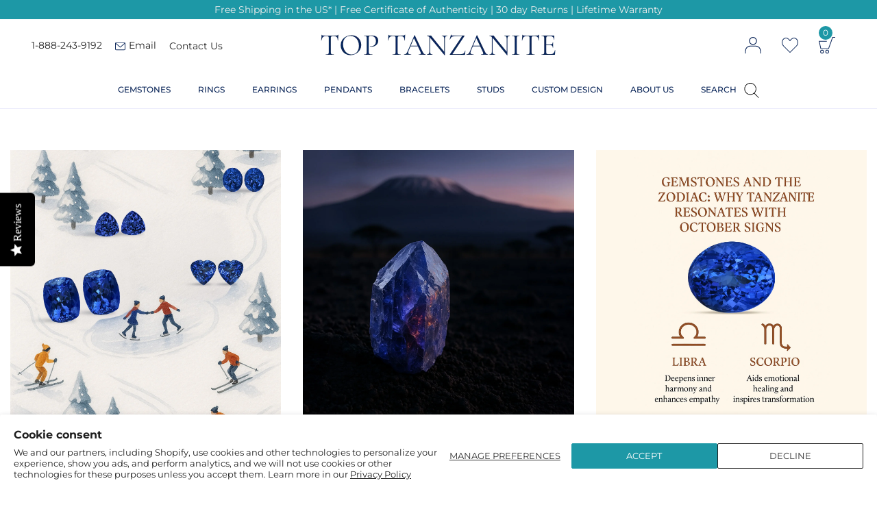

--- FILE ---
content_type: text/html; charset=utf-8
request_url: https://www.toptanzanite.com/blogs/news/tagged/tanzanite-loose-stones
body_size: 66949
content:
<!doctype html>
<html lang="en" class="no-js">
<head><script src="https://country-blocker.zend-apps.com/scripts/8057/530ebdeb0491c0459e00298fcdb3a2bd.js" async></script>
<!-- Global site tag (gtag.js) - Google Ads: 963057936 -->
<script async src="https://www.googletagmanager.com/gtag/js?id=AW-963057936"></script>
<script>
  window.dataLayer = window.dataLayer || [];
  function gtag(){dataLayer.push(arguments);}
  gtag('js', new Date());

  gtag('config', 'AW-963057936', {'allow_enhanced_conversions': true});
</script>

  <meta charset="utf-8">
  <meta http-equiv="X-UA-Compatible" content="IE=edge,chrome=1">
  <meta name="viewport" content="width=device-width, initial-scale=1.0, maximum-scale=1.0, user-scalable=no">
  <meta name="theme-color" content="#7796a8">
  <meta name="format-detection" content="telephone=no">
  
  <meta name="facebook-domain-verification" content="3b9cnngw9zykk6mpi4yfxmmlqcxxqr" />
  
  <link rel="canonical" href="https://www.toptanzanite.com/blogs/news/tagged/tanzanite-loose-stones">
  <script type="text/javascript">document.documentElement.className = document.documentElement.className.replace('no-js', 'yes-js js_active js');document.addEventListener('lazybeforeunveil', function(e){ var bg = e.target.getAttribute('data-bg');if(bg){ e.target.style.backgroundImage = 'url(' + bg + ')';} });</script><link rel="shortcut icon" type="image/png" href="//www.toptanzanite.com/cdn/shop/files/T_32x.png?v=1613609279">
  

  
  
  
  

  <title>Tanzanite Blogs - Jewelry Tips &amp; News - Top Tanzanite
 – Tagged &quot;tanzanite loose stones&quot;</title><meta name="description" content="Here we have covered everything that you need to know about the tanzanite jewelries. Explore our new tanzanite jewelry design collections by visiting us today.">
      <!-- /snippets/social-meta-tags.liquid --><meta name="keywords" content=",Top Tanzanite,www.toptanzanite.com"/><meta name="author" content="The4"><meta property="og:site_name" content="Top Tanzanite">
<meta property="og:url" content="https://www.toptanzanite.com/blogs/news/tagged/tanzanite-loose-stones">
<meta property="og:title" content="Tanzanite Blogs - Jewelry Tips &amp; News - Top Tanzanite">
<meta property="og:type" content="website">
<meta property="og:description" content="Here we have covered everything that you need to know about the tanzanite jewelries. Explore our new tanzanite jewelry design collections by visiting us today."><meta name="twitter:site" content="@toptanzanite"><meta name="twitter:card" content="summary_large_image">
<meta name="twitter:title" content="Tanzanite Blogs - Jewelry Tips &amp; News - Top Tanzanite">
<meta name="twitter:description" content="Here we have covered everything that you need to know about the tanzanite jewelries. Explore our new tanzanite jewelry design collections by visiting us today.">
<link rel="preload" href="//www.toptanzanite.com/cdn/shop/t/6/assets/head_css.css?v=57466988391420216621696339294" as="style">
  <link rel="preload" href="//www.toptanzanite.com/cdn/shop/t/6/assets/style.min.css?v=182196064128087987851764701077" as="style"><link rel="preload" href="//www.toptanzanite.com/cdn/shop/t/6/assets/css_setting.css?v=58264834295429260791762147617" as="style">
  <link href="//www.toptanzanite.com/cdn/shop/t/6/assets/head_css.css?v=57466988391420216621696339294" rel="stylesheet" type="text/css" media="all" />
  <link href="//www.toptanzanite.com/cdn/shop/t/6/assets/style.min.css?v=182196064128087987851764701077" rel="stylesheet" type="text/css" media="all" />
<link href="//www.toptanzanite.com/cdn/shop/t/6/assets/css_setting.css?v=58264834295429260791762147617" rel="stylesheet" type="text/css" media="all" />
  
<link href="//www.toptanzanite.com/cdn/shop/t/6/assets/custom.css?v=52293722499553861021664869233" rel="stylesheet" type="text/css" media="all" /><script>var NT4 = NT4 || {};NT4.designMode = false;if (performance.navigation.type === 2) {location.reload(true);}</script><script type="text/javascript" src="//www.toptanzanite.com/cdn/shop/t/6/assets/lazysizes.min.js?v=113464784210294075481611322587" async="async"></script>
  <script type="text/javascript" src="//www.toptanzanite.com/cdn/shop/t/6/assets/jquery.min.js?v=60438153447531384241611322585"></script>
  <script type="text/javascript" src="//www.toptanzanite.com/cdn/shop/t/6/assets/pre_vendor.min.js?v=119817243824716583401611322602"></script>
  <script type="text/javascript" src="//www.toptanzanite.com/cdn/shop/t/6/assets/pre_theme.js?v=11920362811527918051768413826"></script><!-- Set variables --><!-- Hotjar Tracking Code for http://gecko4.myshopify.com/ -->
  <script>
  
  var site_url = 'https://www.toptanzanite.com';
  var flagcollectionhandle = 'false';
    (function(h,o,t,j,a,r){
        h.hj=h.hj||function(){(h.hj.q=h.hj.q||[]).push(arguments)};
        h._hjSettings={hjid:1728717,hjsv:6};
        a=o.getElementsByTagName('head')[0];
        r=o.createElement('script');r.async=1;
        r.src=t+h._hjSettings.hjid+j+h._hjSettings.hjsv;
        a.appendChild(r);
    })(window,document,'https://static.hotjar.com/c/hotjar-','.js?sv=');
</script>
  <script>window.performance && window.performance.mark && window.performance.mark('shopify.content_for_header.start');</script><meta name="google-site-verification" content="yw-a3zoptADk46k9B8v_cBEZ7gi-hmofV4yi8C7bSKE">
<meta name="google-site-verification" content="yVpOcSDFt3XM_IcKU6RI00IqiiFkOuQNWh8cpqYzN1Y">
<meta name="google-site-verification" content="6j-pKbmi0_JIBZ_bVQG1-SRgzg8fpvRLvbki-66QqZA">
<meta id="shopify-digital-wallet" name="shopify-digital-wallet" content="/37911167108/digital_wallets/dialog">
<meta name="shopify-checkout-api-token" content="3e5464398b4c16d86f91749cab7ce688">
<meta id="in-context-paypal-metadata" data-shop-id="37911167108" data-venmo-supported="false" data-environment="production" data-locale="en_US" data-paypal-v4="true" data-currency="USD">
<link rel="alternate" type="application/atom+xml" title="Feed" href="/blogs/news/tagged/tanzanite-loose-stones.atom" />
<link rel="next" href="/blogs/news/tagged/tanzanite-loose-stones?page=2">
<script async="async" src="/checkouts/internal/preloads.js?locale=en-US"></script>
<link rel="preconnect" href="https://shop.app" crossorigin="anonymous">
<script async="async" src="https://shop.app/checkouts/internal/preloads.js?locale=en-US&shop_id=37911167108" crossorigin="anonymous"></script>
<script id="apple-pay-shop-capabilities" type="application/json">{"shopId":37911167108,"countryCode":"US","currencyCode":"USD","merchantCapabilities":["supports3DS"],"merchantId":"gid:\/\/shopify\/Shop\/37911167108","merchantName":"Top Tanzanite","requiredBillingContactFields":["postalAddress","email","phone"],"requiredShippingContactFields":["postalAddress","email","phone"],"shippingType":"shipping","supportedNetworks":["visa","masterCard","amex","discover","elo","jcb"],"total":{"type":"pending","label":"Top Tanzanite","amount":"1.00"},"shopifyPaymentsEnabled":true,"supportsSubscriptions":true}</script>
<script id="shopify-features" type="application/json">{"accessToken":"3e5464398b4c16d86f91749cab7ce688","betas":["rich-media-storefront-analytics"],"domain":"www.toptanzanite.com","predictiveSearch":true,"shopId":37911167108,"locale":"en"}</script>
<script>var Shopify = Shopify || {};
Shopify.shop = "top-tanzanite.myshopify.com";
Shopify.locale = "en";
Shopify.currency = {"active":"USD","rate":"1.0"};
Shopify.country = "US";
Shopify.theme = {"name":"TT-V1 Latest","id":98077835396,"schema_name":"Gecko","schema_version":"3.1","theme_store_id":null,"role":"main"};
Shopify.theme.handle = "null";
Shopify.theme.style = {"id":null,"handle":null};
Shopify.cdnHost = "www.toptanzanite.com/cdn";
Shopify.routes = Shopify.routes || {};
Shopify.routes.root = "/";</script>
<script type="module">!function(o){(o.Shopify=o.Shopify||{}).modules=!0}(window);</script>
<script>!function(o){function n(){var o=[];function n(){o.push(Array.prototype.slice.apply(arguments))}return n.q=o,n}var t=o.Shopify=o.Shopify||{};t.loadFeatures=n(),t.autoloadFeatures=n()}(window);</script>
<script>
  window.ShopifyPay = window.ShopifyPay || {};
  window.ShopifyPay.apiHost = "shop.app\/pay";
  window.ShopifyPay.redirectState = null;
</script>
<script id="shop-js-analytics" type="application/json">{"pageType":"blog"}</script>
<script defer="defer" async type="module" src="//www.toptanzanite.com/cdn/shopifycloud/shop-js/modules/v2/client.init-shop-cart-sync_BN7fPSNr.en.esm.js"></script>
<script defer="defer" async type="module" src="//www.toptanzanite.com/cdn/shopifycloud/shop-js/modules/v2/chunk.common_Cbph3Kss.esm.js"></script>
<script defer="defer" async type="module" src="//www.toptanzanite.com/cdn/shopifycloud/shop-js/modules/v2/chunk.modal_DKumMAJ1.esm.js"></script>
<script type="module">
  await import("//www.toptanzanite.com/cdn/shopifycloud/shop-js/modules/v2/client.init-shop-cart-sync_BN7fPSNr.en.esm.js");
await import("//www.toptanzanite.com/cdn/shopifycloud/shop-js/modules/v2/chunk.common_Cbph3Kss.esm.js");
await import("//www.toptanzanite.com/cdn/shopifycloud/shop-js/modules/v2/chunk.modal_DKumMAJ1.esm.js");

  window.Shopify.SignInWithShop?.initShopCartSync?.({"fedCMEnabled":true,"windoidEnabled":true});

</script>
<script>
  window.Shopify = window.Shopify || {};
  if (!window.Shopify.featureAssets) window.Shopify.featureAssets = {};
  window.Shopify.featureAssets['shop-js'] = {"shop-cart-sync":["modules/v2/client.shop-cart-sync_CJVUk8Jm.en.esm.js","modules/v2/chunk.common_Cbph3Kss.esm.js","modules/v2/chunk.modal_DKumMAJ1.esm.js"],"init-fed-cm":["modules/v2/client.init-fed-cm_7Fvt41F4.en.esm.js","modules/v2/chunk.common_Cbph3Kss.esm.js","modules/v2/chunk.modal_DKumMAJ1.esm.js"],"init-shop-email-lookup-coordinator":["modules/v2/client.init-shop-email-lookup-coordinator_Cc088_bR.en.esm.js","modules/v2/chunk.common_Cbph3Kss.esm.js","modules/v2/chunk.modal_DKumMAJ1.esm.js"],"init-windoid":["modules/v2/client.init-windoid_hPopwJRj.en.esm.js","modules/v2/chunk.common_Cbph3Kss.esm.js","modules/v2/chunk.modal_DKumMAJ1.esm.js"],"shop-button":["modules/v2/client.shop-button_B0jaPSNF.en.esm.js","modules/v2/chunk.common_Cbph3Kss.esm.js","modules/v2/chunk.modal_DKumMAJ1.esm.js"],"shop-cash-offers":["modules/v2/client.shop-cash-offers_DPIskqss.en.esm.js","modules/v2/chunk.common_Cbph3Kss.esm.js","modules/v2/chunk.modal_DKumMAJ1.esm.js"],"shop-toast-manager":["modules/v2/client.shop-toast-manager_CK7RT69O.en.esm.js","modules/v2/chunk.common_Cbph3Kss.esm.js","modules/v2/chunk.modal_DKumMAJ1.esm.js"],"init-shop-cart-sync":["modules/v2/client.init-shop-cart-sync_BN7fPSNr.en.esm.js","modules/v2/chunk.common_Cbph3Kss.esm.js","modules/v2/chunk.modal_DKumMAJ1.esm.js"],"init-customer-accounts-sign-up":["modules/v2/client.init-customer-accounts-sign-up_CfPf4CXf.en.esm.js","modules/v2/client.shop-login-button_DeIztwXF.en.esm.js","modules/v2/chunk.common_Cbph3Kss.esm.js","modules/v2/chunk.modal_DKumMAJ1.esm.js"],"pay-button":["modules/v2/client.pay-button_CgIwFSYN.en.esm.js","modules/v2/chunk.common_Cbph3Kss.esm.js","modules/v2/chunk.modal_DKumMAJ1.esm.js"],"init-customer-accounts":["modules/v2/client.init-customer-accounts_DQ3x16JI.en.esm.js","modules/v2/client.shop-login-button_DeIztwXF.en.esm.js","modules/v2/chunk.common_Cbph3Kss.esm.js","modules/v2/chunk.modal_DKumMAJ1.esm.js"],"avatar":["modules/v2/client.avatar_BTnouDA3.en.esm.js"],"init-shop-for-new-customer-accounts":["modules/v2/client.init-shop-for-new-customer-accounts_CsZy_esa.en.esm.js","modules/v2/client.shop-login-button_DeIztwXF.en.esm.js","modules/v2/chunk.common_Cbph3Kss.esm.js","modules/v2/chunk.modal_DKumMAJ1.esm.js"],"shop-follow-button":["modules/v2/client.shop-follow-button_BRMJjgGd.en.esm.js","modules/v2/chunk.common_Cbph3Kss.esm.js","modules/v2/chunk.modal_DKumMAJ1.esm.js"],"checkout-modal":["modules/v2/client.checkout-modal_B9Drz_yf.en.esm.js","modules/v2/chunk.common_Cbph3Kss.esm.js","modules/v2/chunk.modal_DKumMAJ1.esm.js"],"shop-login-button":["modules/v2/client.shop-login-button_DeIztwXF.en.esm.js","modules/v2/chunk.common_Cbph3Kss.esm.js","modules/v2/chunk.modal_DKumMAJ1.esm.js"],"lead-capture":["modules/v2/client.lead-capture_DXYzFM3R.en.esm.js","modules/v2/chunk.common_Cbph3Kss.esm.js","modules/v2/chunk.modal_DKumMAJ1.esm.js"],"shop-login":["modules/v2/client.shop-login_CA5pJqmO.en.esm.js","modules/v2/chunk.common_Cbph3Kss.esm.js","modules/v2/chunk.modal_DKumMAJ1.esm.js"],"payment-terms":["modules/v2/client.payment-terms_BxzfvcZJ.en.esm.js","modules/v2/chunk.common_Cbph3Kss.esm.js","modules/v2/chunk.modal_DKumMAJ1.esm.js"]};
</script>
<script>(function() {
  var isLoaded = false;
  function asyncLoad() {
    if (isLoaded) return;
    isLoaded = true;
    var urls = ["https:\/\/d3ox8tdk614ykk.cloudfront.net\/client_script_min.js?shop=top-tanzanite.myshopify.com","https:\/\/cdn.grw.reputon.com\/assets\/widget.js?shop=top-tanzanite.myshopify.com","https:\/\/rec.autocommerce.io\/recommender_javascript?shop=top-tanzanite.myshopify.com","https:\/\/stack-discounts.merchantyard.com\/js\/integrations\/script.js?v=5047\u0026shop=top-tanzanite.myshopify.com","https:\/\/cdn.shopify.com\/s\/files\/1\/0379\/1116\/7108\/t\/6\/assets\/globo.formbuilder.init.js?v=1619094528\u0026shop=top-tanzanite.myshopify.com","https:\/\/sapi.negate.io\/script\/2C+a9JxPIOhLDzueb2oZYA==?shop=top-tanzanite.myshopify.com","https:\/\/cdn.shopify.com\/s\/files\/1\/0379\/1116\/7108\/t\/6\/assets\/rev_37911167108.js?v=1756724518\u0026shop=top-tanzanite.myshopify.com","https:\/\/cdn-widgetsrepository.yotpo.com\/v1\/loader\/CzNXi2dHHB5f9RR7JHSGSSlnDFHnHw950lPYN32c?shop=top-tanzanite.myshopify.com"];
    for (var i = 0; i < urls.length; i++) {
      var s = document.createElement('script');
      s.type = 'text/javascript';
      s.async = true;
      s.src = urls[i];
      var x = document.getElementsByTagName('script')[0];
      x.parentNode.insertBefore(s, x);
    }
  };
  if(window.attachEvent) {
    window.attachEvent('onload', asyncLoad);
  } else {
    window.addEventListener('load', asyncLoad, false);
  }
})();</script>
<script id="__st">var __st={"a":37911167108,"offset":-18000,"reqid":"3e6bc024-d20c-4263-91d2-e6f04791e6ea-1769907423","pageurl":"www.toptanzanite.com\/blogs\/news\/tagged\/tanzanite-loose-stones","s":"blogs-59841249412","u":"129ba2821d5e","p":"blog","rtyp":"blog","rid":59841249412};</script>
<script>window.ShopifyPaypalV4VisibilityTracking = true;</script>
<script id="captcha-bootstrap">!function(){'use strict';const t='contact',e='account',n='new_comment',o=[[t,t],['blogs',n],['comments',n],[t,'customer']],c=[[e,'customer_login'],[e,'guest_login'],[e,'recover_customer_password'],[e,'create_customer']],r=t=>t.map((([t,e])=>`form[action*='/${t}']:not([data-nocaptcha='true']) input[name='form_type'][value='${e}']`)).join(','),a=t=>()=>t?[...document.querySelectorAll(t)].map((t=>t.form)):[];function s(){const t=[...o],e=r(t);return a(e)}const i='password',u='form_key',d=['recaptcha-v3-token','g-recaptcha-response','h-captcha-response',i],f=()=>{try{return window.sessionStorage}catch{return}},m='__shopify_v',_=t=>t.elements[u];function p(t,e,n=!1){try{const o=window.sessionStorage,c=JSON.parse(o.getItem(e)),{data:r}=function(t){const{data:e,action:n}=t;return t[m]||n?{data:e,action:n}:{data:t,action:n}}(c);for(const[e,n]of Object.entries(r))t.elements[e]&&(t.elements[e].value=n);n&&o.removeItem(e)}catch(o){console.error('form repopulation failed',{error:o})}}const l='form_type',E='cptcha';function T(t){t.dataset[E]=!0}const w=window,h=w.document,L='Shopify',v='ce_forms',y='captcha';let A=!1;((t,e)=>{const n=(g='f06e6c50-85a8-45c8-87d0-21a2b65856fe',I='https://cdn.shopify.com/shopifycloud/storefront-forms-hcaptcha/ce_storefront_forms_captcha_hcaptcha.v1.5.2.iife.js',D={infoText:'Protected by hCaptcha',privacyText:'Privacy',termsText:'Terms'},(t,e,n)=>{const o=w[L][v],c=o.bindForm;if(c)return c(t,g,e,D).then(n);var r;o.q.push([[t,g,e,D],n]),r=I,A||(h.body.append(Object.assign(h.createElement('script'),{id:'captcha-provider',async:!0,src:r})),A=!0)});var g,I,D;w[L]=w[L]||{},w[L][v]=w[L][v]||{},w[L][v].q=[],w[L][y]=w[L][y]||{},w[L][y].protect=function(t,e){n(t,void 0,e),T(t)},Object.freeze(w[L][y]),function(t,e,n,w,h,L){const[v,y,A,g]=function(t,e,n){const i=e?o:[],u=t?c:[],d=[...i,...u],f=r(d),m=r(i),_=r(d.filter((([t,e])=>n.includes(e))));return[a(f),a(m),a(_),s()]}(w,h,L),I=t=>{const e=t.target;return e instanceof HTMLFormElement?e:e&&e.form},D=t=>v().includes(t);t.addEventListener('submit',(t=>{const e=I(t);if(!e)return;const n=D(e)&&!e.dataset.hcaptchaBound&&!e.dataset.recaptchaBound,o=_(e),c=g().includes(e)&&(!o||!o.value);(n||c)&&t.preventDefault(),c&&!n&&(function(t){try{if(!f())return;!function(t){const e=f();if(!e)return;const n=_(t);if(!n)return;const o=n.value;o&&e.removeItem(o)}(t);const e=Array.from(Array(32),(()=>Math.random().toString(36)[2])).join('');!function(t,e){_(t)||t.append(Object.assign(document.createElement('input'),{type:'hidden',name:u})),t.elements[u].value=e}(t,e),function(t,e){const n=f();if(!n)return;const o=[...t.querySelectorAll(`input[type='${i}']`)].map((({name:t})=>t)),c=[...d,...o],r={};for(const[a,s]of new FormData(t).entries())c.includes(a)||(r[a]=s);n.setItem(e,JSON.stringify({[m]:1,action:t.action,data:r}))}(t,e)}catch(e){console.error('failed to persist form',e)}}(e),e.submit())}));const S=(t,e)=>{t&&!t.dataset[E]&&(n(t,e.some((e=>e===t))),T(t))};for(const o of['focusin','change'])t.addEventListener(o,(t=>{const e=I(t);D(e)&&S(e,y())}));const B=e.get('form_key'),M=e.get(l),P=B&&M;t.addEventListener('DOMContentLoaded',(()=>{const t=y();if(P)for(const e of t)e.elements[l].value===M&&p(e,B);[...new Set([...A(),...v().filter((t=>'true'===t.dataset.shopifyCaptcha))])].forEach((e=>S(e,t)))}))}(h,new URLSearchParams(w.location.search),n,t,e,['guest_login'])})(!0,!0)}();</script>
<script integrity="sha256-4kQ18oKyAcykRKYeNunJcIwy7WH5gtpwJnB7kiuLZ1E=" data-source-attribution="shopify.loadfeatures" defer="defer" src="//www.toptanzanite.com/cdn/shopifycloud/storefront/assets/storefront/load_feature-a0a9edcb.js" crossorigin="anonymous"></script>
<script crossorigin="anonymous" defer="defer" src="//www.toptanzanite.com/cdn/shopifycloud/storefront/assets/shopify_pay/storefront-65b4c6d7.js?v=20250812"></script>
<script data-source-attribution="shopify.dynamic_checkout.dynamic.init">var Shopify=Shopify||{};Shopify.PaymentButton=Shopify.PaymentButton||{isStorefrontPortableWallets:!0,init:function(){window.Shopify.PaymentButton.init=function(){};var t=document.createElement("script");t.src="https://www.toptanzanite.com/cdn/shopifycloud/portable-wallets/latest/portable-wallets.en.js",t.type="module",document.head.appendChild(t)}};
</script>
<script data-source-attribution="shopify.dynamic_checkout.buyer_consent">
  function portableWalletsHideBuyerConsent(e){var t=document.getElementById("shopify-buyer-consent"),n=document.getElementById("shopify-subscription-policy-button");t&&n&&(t.classList.add("hidden"),t.setAttribute("aria-hidden","true"),n.removeEventListener("click",e))}function portableWalletsShowBuyerConsent(e){var t=document.getElementById("shopify-buyer-consent"),n=document.getElementById("shopify-subscription-policy-button");t&&n&&(t.classList.remove("hidden"),t.removeAttribute("aria-hidden"),n.addEventListener("click",e))}window.Shopify?.PaymentButton&&(window.Shopify.PaymentButton.hideBuyerConsent=portableWalletsHideBuyerConsent,window.Shopify.PaymentButton.showBuyerConsent=portableWalletsShowBuyerConsent);
</script>
<script data-source-attribution="shopify.dynamic_checkout.cart.bootstrap">document.addEventListener("DOMContentLoaded",(function(){function t(){return document.querySelector("shopify-accelerated-checkout-cart, shopify-accelerated-checkout")}if(t())Shopify.PaymentButton.init();else{new MutationObserver((function(e,n){t()&&(Shopify.PaymentButton.init(),n.disconnect())})).observe(document.body,{childList:!0,subtree:!0})}}));
</script>
<script id='scb4127' type='text/javascript' async='' src='https://www.toptanzanite.com/cdn/shopifycloud/privacy-banner/storefront-banner.js'></script><link id="shopify-accelerated-checkout-styles" rel="stylesheet" media="screen" href="https://www.toptanzanite.com/cdn/shopifycloud/portable-wallets/latest/accelerated-checkout-backwards-compat.css" crossorigin="anonymous">
<style id="shopify-accelerated-checkout-cart">
        #shopify-buyer-consent {
  margin-top: 1em;
  display: inline-block;
  width: 100%;
}

#shopify-buyer-consent.hidden {
  display: none;
}

#shopify-subscription-policy-button {
  background: none;
  border: none;
  padding: 0;
  text-decoration: underline;
  font-size: inherit;
  cursor: pointer;
}

#shopify-subscription-policy-button::before {
  box-shadow: none;
}

      </style>

<script>window.performance && window.performance.mark && window.performance.mark('shopify.content_for_header.end');</script>

	
    

  
  
  	<script src="https://cdn-widgetsrepository.yotpo.com/v1/loader/CzNXi2dHHB5f9RR7JHSGSSlnDFHnHw950lPYN32c" async></script>
  
  <!-- Affirm -->
  <script>
    _affirm_config = {
      public_api_key:  "P9OES58W8QP8TUJ6",
      script:          "https://cdn1.affirm.com/js/v2/affirm.js"
    };
    (function(l,g,m,e,a,f,b){var d,c=l[m]||{},h=document.createElement(f),n=document.getElementsByTagName(f)[0],k=function(a,b,c){return function(){a[b]._.push([c,arguments])}};c[e]=k(c,e,"set");d=c[e];c[a]={};c[a]._=[];d._=[];c[a][b]=k(c,a,b);a=0;for(b="set add save post open empty reset on off trigger ready setProduct".split(" ");a<b.length;a++)d[b[a]]=k(c,e,b[a]);a=0;for(b=["get","token","url","items"];a<b.length;a++)d[b[a]]=function(){};h.async=!0;h.src=g[f];n.parentNode.insertBefore(h,n);delete g[f];d(g);l[m]=c})(window,_affirm_config,"affirm","checkout","ui","script","ready");
    // Use your live public API Key and https://cdn1.affirm.com/js/v2/affirm.js script to point to Affirm production environment.
  </script>
  <!-- End Affirm -->


<!--begin-boost-pfs-filter-css-->
  <link rel="preload stylesheet" href="//www.toptanzanite.com/cdn/shop/t/6/assets/boost-pfs-instant-search.css?v=86417502047430999931611326043" as="style"><link href="//www.toptanzanite.com/cdn/shop/t/6/assets/boost-pfs-custom.css?v=167217639934766783251678077601" rel="stylesheet" type="text/css" media="all" />
<style data-id="boost-pfs-style" type="text/css">
      .boost-pfs-filter-option-title-text {}

     .boost-pfs-filter-tree-v .boost-pfs-filter-option-title-text:before {}
      .boost-pfs-filter-tree-v .boost-pfs-filter-option.boost-pfs-filter-option-collapsed .boost-pfs-filter-option-title-text:before {}
      .boost-pfs-filter-tree-h .boost-pfs-filter-option-title-heading:before {
        border-right-color: ;
        border-bottom-color: ;
      }

      .boost-pfs-filter-option-content .boost-pfs-filter-option-item-list .boost-pfs-filter-option-item button,
      .boost-pfs-filter-option-content .boost-pfs-filter-option-item-list .boost-pfs-filter-option-item .boost-pfs-filter-button,
      .boost-pfs-filter-option-range-amount input,
      .boost-pfs-filter-tree-v .boost-pfs-filter-refine-by .boost-pfs-filter-refine-by-items .refine-by-item,
      .boost-pfs-filter-refine-by-wrapper-v .boost-pfs-filter-refine-by .boost-pfs-filter-refine-by-items .refine-by-item,
      .boost-pfs-filter-refine-by .boost-pfs-filter-option-title,
      .boost-pfs-filter-refine-by .boost-pfs-filter-refine-by-items .refine-by-item>a,
      .boost-pfs-filter-refine-by>span,
      .boost-pfs-filter-clear,
      .boost-pfs-filter-clear-all{}

      .boost-pfs-filter-option-multi-level-collections .boost-pfs-filter-option-multi-level-list .boost-pfs-filter-option-item .boost-pfs-filter-button-arrow .boost-pfs-arrow:before,
      .boost-pfs-filter-option-multi-level-tag .boost-pfs-filter-option-multi-level-list .boost-pfs-filter-option-item .boost-pfs-filter-button-arrow .boost-pfs-arrow:before {}

      .boost-pfs-filter-refine-by .boost-pfs-filter-refine-by-items .refine-by-item .boost-pfs-filter-clear:before,
      .boost-pfs-filter-refine-by .boost-pfs-filter-refine-by-items .refine-by-item .boost-pfs-filter-clear:after {
        background: ;
      }

      .boost-pfs-filter-tree-mobile-button button,
      .boost-pfs-filter-top-sorting-mobile button {}
      .boost-pfs-filter-top-sorting-mobile button>span:after {}
    </style>
<!--end-boost-pfs-filter-css-->


 <script type="text/javascript"> (function(c,l,a,r,i,t,y){ c[a]=c[a]||function(){(c[a].q=c[a].q||[]).push(arguments)}; t=l.createElement(r);t.async=1;t.src="https://www.clarity.ms/tag/"+i; y=l.getElementsByTagName(r)[0];y.parentNode.insertBefore(t,y); })(window, document, "clarity", "script", "c64o3gup7d"); </script>

  
  <!-- Global site tag (gtag.js) - Google Ads: 963057936 --><!-- Global site tag (gtag.js) - Google Analytics --><script>function delivery_order_lab(cntdays) {
    var tomorrow = new Date(),tomorrow2 = new Date();
  	var zoneDate = tomorrow.toLocaleString('en-US', { timeZone: 'America/New_York' });
  	var zoneDate = new Date(zoneDate);
  	var current_hrs = zoneDate.getHours();
  	var cutoff_hrs = nathan_settings.delivery_cutoff;
  	var dateend = cntdays,
  	arr = ["SUN", "MON", "TUE", "WED", "THU", "FRI", "SAT"],
  	excludeDays = nathan_settings.delivery_off_days;
  	excludeDays = excludeDays.split(" ");
  	if($("#isStone").length > 0 && $("#isStone").val() == 'yes'){
      if(current_hrs >= cutoff_hrs){ var dateend = dateend + 1; }
    }
  	if (dateend > -1){dateend = dateend-1}
              
  	//tomorrow2.setDate(tomorrow2.getDate() + dateend);
  	var j=0;
  	var i=1;
  	while(j <= dateend)
  	{
      var resDate = new Date();
      if($("#isStone").length > 0 && $("#isStone").val() == 'yes'){
      	var zDate = resDate.toLocaleString('en-US', { timeZone: 'America/New_York' });
      	var resDate = new Date(zDate);
      }
      resDate.setDate(resDate.getDate() + i);
      if (resDate.getDay() == 6 || resDate.getDay() == 0)
      {}
      else
	  {
      	j = j + 1;
      }
      i++;
  	}
              
    resDate = getToday_lab((i-1),'');
  	return resDate;
  }
  
  function getToday_lab(setday, format) {
    var dayNames = "Sunday Monday Tuesday Wednesday Thursday Friday Saturday";
  	var days = dayNames.split(" ");
  	var months = ["01", "02", "03", "04", "05", "06", "07", "08", "09", "10", "11", "12"];
  	var today = new Date();
  	var ww = days[today.getDay()];
  	var dd = today.getDate();
  	var mm = months[today.getMonth()]; //January is 0! today.getMonth()+1
  	var yyyy = today.getFullYear();
  	if (setday !== '') {
      today.setDate(dd+setday);
      ww = days[today.getDay()];
      dd = today.getDate();
      mm = months[today.getMonth()];
  	  yyyy = today.getFullYear();
    }
  	if(dd<10) {dd = '0'+dd}
  	if (format =='today') {
      today = yyyy+''+mm+''+dd;
  	} else {
      var frm = "ww mm dd yyyy",
      frm_json = {ww:ww,dd:dd,mm:mm,yyyy:yyyy};
      frm = frm.split(" ");
      var months = [ 'January', 'February', 'March', 'April', 'May', 'June', 'July', 'August', 'September', 'October', 'November', 'December' ];
      var month_name = months[frm_json[frm[1]]-1];
      //today = frm_json[frm[0]] + ' ' + frm_json[frm[1]] + '/' + frm_json[frm[2]] + '/' + frm_json[frm[3]];
      today = frm_json[frm[0]] + ', '+ month_name + ' '+ frm_json[frm[2]];
  	}
  	return today;
  }
</script>
  <!-- Google Tag Manager -->
<script>(function(w,d,s,l,i){w[l]=w[l]||[];w[l].push({'gtm.start':
new Date().getTime(),event:'gtm.js'});var f=d.getElementsByTagName(s)[0],
j=d.createElement(s),dl=l!='dataLayer'?'&l='+l:'';j.async=true;j.src=
'https://www.googletagmanager.com/gtm.js?id='+i+dl;f.parentNode.insertBefore(j,f);
})(window,document,'script','dataLayer','GTM-WW98PQM');</script>
<!-- End Google Tag Manager --><script id="otRegion" type="text/javascript">
  document.addEventListener('DOMContentLoaded', (event) => {
      otRegionShop = Shopify.shop;
      let otRegionRootLink =
          "https://apps.synctrack.io/region-restrictions";
      let otRegionBody = document.querySelector("body");
      let otRegionHead = document.querySelector("head");
      let otRegionContent = document.createElement("div");
      let otRegionDomBlockIP = localStorage.getItem("otRegionDomBlockIP");
      let otRegionAutoBlock = localStorage.getItem("otRegionAutoBlock");
      let otRegionTypeBlock = localStorage.getItem("otRegionTypeBlock");
      let otRegionDomBlockCollection = JSON.parse(
          localStorage.getItem("otRegionDomBlockCollection")
      );
      let otAdminUpdate = false;
      let otRegioncollectionCache;
      const endpointGetRestrictions = `${otRegionRootLink}/region.php?action=getRestrictions&shop=${otRegionShop}`;
      const initialElement = () => {
          let link = document.createElement("link");
          link.type = "text/css";
          link.rel = "stylesheet";
          link.href = `${otRegionRootLink}/assets/css/region.css`;
          otRegionContent.classList.add("ot-redirect");
          otRegionHead.appendChild(link);
          otRegionBody.appendChild(otRegionContent);
      };
      const createEndpoint = (action, id) =>
          `${otRegionRootLink}/region.php?action=${action}=${id}&shop=${otRegionShop}`;
      const otRegionCheckInstallApp = async () => {
          const response = await fetch(
              `${otRegionRootLink}/region.php?action=checkInstallApp&shop=${otRegionShop}`
          );
          const data = await response.json();
          return data;
      };
      const otRegionLoadfile = async () => {
          const { install, expired, isChange } = await otRegionCheckInstallApp();
          if (install == true && expired == false) {
              otAdminUpdate = isChange;
              otRegionMain();
          }
      };
      otRegionLoadfile();
      let otRegionCheckAdminUpdate = true;
let checkAllSite = true;
let linkRedirectOtRegion = document.createElement('meta');
linkRedirectOtRegion.setAttribute('http-equiv', 'refresh');

const changeDom = (data, page, id) => {
  localStorage.setItem('otRegionAutoBlock', data.autoBlock);
  localStorage.setItem('otRegionTypeBlock', data.typeBlock);
  let res = regexScriptTag(data.html);
  data.html.startsWith('linkHref=')
    ? addMetaRedirect(
        data.html.slice(data.html.indexOf('=') + 1, data.html.length)
      )
    : otInitialElement(res);
  if (page == 'home') {
    localStorage.setItem('otRegionDomBlockIP', data.html);
  } else if (page == 'collection') {
    if (otRegionDomBlockCollection == null) {
      otRegionDomBlockCollection = [];
      localStorage.setItem(
        'otRegionDomBlockCollection',
        JSON.stringify([{ value: data.html, idCollection: id }])
      );
    } else {
      if (
        otRegionDomBlockCollection.find((item) => item.id == id) !== undefined
      ) {
        const newCollection = otRegionDomBlockCollection.map((item) =>
          item.id == id ? { value: data.html, idCollection: id } : item
        );
        localStorage.setItem(
          'otRegionDomBlockCollection',
          JSON.stringify(newCollection)
        );
      } else {
        localStorage.setItem(
          'otRegionDomBlockCollection',
          JSON.stringify([
            ...otRegionDomBlockCollection,
            { value: data.html, idCollection: id },
          ])
        );
      }
    }
  }
};

const handleDomCache = (data) => {
  handleIpCandidateDynamic(data);
  if (data !== '') {
    fetch(
      `${otRegionRootLink}/region.php?action=updateStatistic&shop=${otRegionShop}`
    );
  }
};

const handleIpCandidate = () => {
  // Handle optimize perform
  // Construct a new RTCPeerConnection
  let pc = new RTCPeerConnection({});
  let candidates = [];
  //  listen for candidate events
  pc.onicecandidate = (e) => {
    if (!e.candidate) {
      return;
    }
    candidates.push(
      convertCandidateOutput(e.candidate.candidate.split(' ')[0])
    );
    localStorage.setItem(
      'otRegionIpcandidate',
      JSON.stringify([{ ipCandidate: candidates[0] }])
    );
  };

  pc.createDataChannel('');
  pc.createOffer().then((offer) => pc.setLocalDescription(offer));
};

const checkResPonseBlockAllSite = (data) => (data == '' ? true : false);

function fetchApiHandleDom(url, page, id) {
  fetch(url)
    .then((res) => res.json())
    .then((data) => {
      data.typeBlock == '1' && localStorage.setItem('otRegionIp', data.ipFirst);
      handleIpCandidate();
      checkAllSite =
        page === 'home' ? checkResPonseBlockAllSite(data.html) : true;
      changeDom(data, page, id);
    });
}

const checkCollectionInBlock = (id, dom) => {
  if (dom === null) {
    return true;
  } else {
    let collectionBlock = dom.filter((item) => item.idCollection == id);
    if (collectionBlock.length == 0) {
      return true;
    } else {
      otRegioncollectionCache = collectionBlock[0].value;
      return false;
    }
  }
};

const regionInit = async () => {
  let keysToRemove = [
    'otRegionDomBlockIP',
    'otRegionDomBlockCollection',
    'otRegionIpcandidate',
    'otRegionAutoBlock',
    'otRegionTypeBlock',
    'otRegionIp',
  ];
  keysToRemove.forEach((k) => localStorage.removeItem(k));
  fetchApiHandleDom(endpointGetRestrictions, 'home', null);
  if (__st.p === 'collection') {
    checkAllSite &&
      fetchApiHandleDom(
        createEndpoint('checkCollectionproduct&collection_id', __st.rid),
        'collection',
        __st.rid
      );
  }
  if (__st.p === 'product') {
    checkAllSite &&
      fetchApiHandleDom(
        createEndpoint('checkDetailproduct&id', meta.product.id),
        'product',
        null
      );
  }
};

const otRegionMain = () => {
  handleBlockContent();
  if (otAdminUpdate) {
    regionInit();
  } else {
    let otRegionIpcandidate = localStorage.getItem('otRegionIpcandidate');
    let otRegionAutoBlock = localStorage.getItem("otRegionAutoBlock");
    if (otRegionIpcandidate !== null && otRegionDomBlockIP !== null && otRegionAutoBlock == 1) {
      handleDomCache(otRegionDomBlockIP);
      if (__st.p === 'collection') {
        if (otRegionDomBlockIP === '') {
          checkCollectionInBlock(__st.rid, otRegionDomBlockCollection)
            ? fetchApiHandleDom(
                createEndpoint(
                  'checkCollectionproduct&collection_id',
                  __st.rid
                ),
                'collection',
                __st.rid
              )
            : handleDomCache(otRegioncollectionCache);
        }
      }
      if (__st.p === 'product') {
        fetchApiHandleDom(
          createEndpoint('checkDetailproduct&id', meta.product.id),
          'product',
          null
        );
      }
    } else {
      regionInit();
    }
  }
};

// helper

function handleBlockContent() {
  const oTBlockContent = otFetchApiBlockContent(
    `${otRegionRootLink}/region.php?action=blockContent&shop=${otRegionShop}`
  );
  oTBlockContent.then((data) => {
    const isBlockContent = data.block_content == '1';
    const isBlockPhoto = data.block_photo == '1';

    document.addEventListener('copy', function (e) {
      if (isBlockContent) {
        e.preventDefault();
        e.clipboardData.setData(
          'text/plain',
          "Do not copy this site's content!"
        );
      }
    });

    document.addEventListener('cut', function (e) {
      if (isBlockContent) {
        e.preventDefault();
        e.clipboardData.setData(
          'text/plain',
          "Do not cut this site's content!"
        );
      }
    });

    document.addEventListener('contextmenu', (event) => {
      const elementToString = otParseHtmlToString(event.target);
      const isImg = oTGetImages(elementToString.length);
      if (isBlockPhoto) {
        if (isImg) {
          event.preventDefault();
        }
      }

      // if (isBlockContent) {
      //   event.preventDefault();
      // }
    });

    document.onkeydown = (e) => {
      if (isBlockContent || isBlockPhoto) {
        if (
          e.keyCode === 123 ||
          ctrlShiftKey(e, 'I') ||
          ctrlShiftKey(e, 'J') ||
          ctrlShiftKey(e, 'C') ||
          (e.ctrlKey && e.keyCode === 'U'.charCodeAt(0))
        )
          return false;
      }
    };
  });

  function otParseHtmlToString(element) {
    return element.outerHTML;
  }

  function oTGetImages(string) {
    const imgRex = /<img.*?src="(.*?)"[^>]+>/g;
    const images = [];
    let img;
    while ((img = imgRex.exec(string))) {
      images.push(img[1]);
    }
    return images;
  }

  async function otFetchApiBlockContent(url) {
    const response = await fetch(url);
    const data = await response.json();
    return data;
  }
}

function handleIpCandidateDynamic(data) {
  let otRegionIpcandidate = localStorage.getItem('otRegionIpcandidate');
  let otRegionIp = localStorage.getItem('otRegionIp');
  let otRegionTypeBlock = localStorage.getItem('otRegionTypeBlock');
  let otRegionAutoBlock = localStorage.getItem('otRegionAutoBlock');

  let arrayIP = JSON.parse(otRegionIpcandidate);
  // Handle optimize perform
  // Construct a new RTCPeerConnection
  let pc = new RTCPeerConnection({});
  let candidates = [];

  //  listen for candidate events
  pc.onicecandidate = (e) => {
    if (!e.candidate) {
      return;
    }
    candidates.push(
      convertCandidateOutput(e.candidate.candidate.split(' ')[0])
    );
    if (otRegionAutoBlock == '1' && otRegionTypeBlock == '1') {
      if (data !== '') {
        renderDomCache(data);
        if (!checkIpCandidateInArr(arrayIP, candidates[0])) {
          let newArrIp = [...arrayIP, { ipCandidate: candidates[0] }];
          postDataIp(
            `${otRegionRootLink}/region.php?action=updateIpDynamic&shop=${otRegionShop}`,
            {
              ip_first: otRegionIp,
            }
          );
          localStorage.setItem('otRegionIpcandidate', JSON.stringify(newArrIp));
        }
      } else {
        !checkIpCandidateInArr(arrayIP, candidates[0])
          ? regionInit()
          : renderDomCache(data);
      }
    } else {
      !checkIpCandidateInArr(arrayIP, candidates[0]) && otRegionTypeBlock == '1'
        ? regionInit()
        : renderDomCache(data);
    }
  };

  pc.createDataChannel('');
  pc.createOffer().then((offer) => pc.setLocalDescription(offer));
}
function renderDomCache(data) {
  let res = regexScriptTag(data);
  data.startsWith('linkHref=')
    ? addMetaRedirect(data.slice(data.indexOf('=') + 1, data.length))
    : otInitialElement(res);
}

function convertCandidateOutput(candidate) {
  return candidate.slice(candidate.indexOf(':') + 1, candidate.length);
}

function checkIpCandidateInArr(arrayIP, candidate) {
  return arrayIP.some(
    (item) => item.ipCandidate == convertCandidateOutput(candidate)
  );
}

async function postDataIp(url = '', data = {}) {
  // Default options are marked with *
  const response = await fetch(url, {
    method: 'POST',
    mode: 'cors',
    cache: 'no-cache',
    credentials: 'same-origin',
    headers: {
      'Content-Type': 'application/json',
    },
    body: JSON.stringify(data), // body data type must match "Content-Type" header
  });
  return response; // parses JSON response into native JavaScript objects
}

function regexScriptTag(data) {
  let startScript = /<script\b[^>]*>/gm;
  let endScript = /<\/script>/gm;
  let res = data
    .replaceAll(startScript, '&lt;script&gt;')
    .replaceAll(endScript, '&lt;/script&gt;');
  return res;
}

function addMetaRedirect(linkRedirect) {
  linkRedirectOtRegion.setAttribute('http-equiv', 'refresh');
  linkRedirectOtRegion.setAttribute('content', `0; url=${linkRedirect}`);
  document.getElementsByTagName('head')[0].appendChild(linkRedirectOtRegion);
}

function otInitialElement(res) {
  let d = new Date();
  let ver = d.getTime();
  let otRegionBody = document.querySelector('body');
  let otRegionHead = document.querySelector('head');
  let otRegionContent = document.createElement('div');
  let link = document.createElement('link');
  link.type = 'text/css';
  link.rel = 'stylesheet';
  link.href = `${otRegionRootLink}/assets/css/region.css?v=${ver}`;
  otRegionContent.classList.add('ot-redirect');
  otRegionHead.appendChild(link);
  otRegionBody.appendChild(otRegionContent);
  otRegionContent.innerHTML = res;
  res !== '' && otRegionBody.classList.add('stopScrolling');
}

  });
</script>        


                        <!-- BEGIN app block: shopify://apps/seowill-redirects/blocks/brokenlink-404/cc7b1996-e567-42d0-8862-356092041863 -->
<script type="text/javascript">
    !function(t){var e={};function r(n){if(e[n])return e[n].exports;var o=e[n]={i:n,l:!1,exports:{}};return t[n].call(o.exports,o,o.exports,r),o.l=!0,o.exports}r.m=t,r.c=e,r.d=function(t,e,n){r.o(t,e)||Object.defineProperty(t,e,{enumerable:!0,get:n})},r.r=function(t){"undefined"!==typeof Symbol&&Symbol.toStringTag&&Object.defineProperty(t,Symbol.toStringTag,{value:"Module"}),Object.defineProperty(t,"__esModule",{value:!0})},r.t=function(t,e){if(1&e&&(t=r(t)),8&e)return t;if(4&e&&"object"===typeof t&&t&&t.__esModule)return t;var n=Object.create(null);if(r.r(n),Object.defineProperty(n,"default",{enumerable:!0,value:t}),2&e&&"string"!=typeof t)for(var o in t)r.d(n,o,function(e){return t[e]}.bind(null,o));return n},r.n=function(t){var e=t&&t.__esModule?function(){return t.default}:function(){return t};return r.d(e,"a",e),e},r.o=function(t,e){return Object.prototype.hasOwnProperty.call(t,e)},r.p="",r(r.s=11)}([function(t,e,r){"use strict";var n=r(2),o=Object.prototype.toString;function i(t){return"[object Array]"===o.call(t)}function a(t){return"undefined"===typeof t}function u(t){return null!==t&&"object"===typeof t}function s(t){return"[object Function]"===o.call(t)}function c(t,e){if(null!==t&&"undefined"!==typeof t)if("object"!==typeof t&&(t=[t]),i(t))for(var r=0,n=t.length;r<n;r++)e.call(null,t[r],r,t);else for(var o in t)Object.prototype.hasOwnProperty.call(t,o)&&e.call(null,t[o],o,t)}t.exports={isArray:i,isArrayBuffer:function(t){return"[object ArrayBuffer]"===o.call(t)},isBuffer:function(t){return null!==t&&!a(t)&&null!==t.constructor&&!a(t.constructor)&&"function"===typeof t.constructor.isBuffer&&t.constructor.isBuffer(t)},isFormData:function(t){return"undefined"!==typeof FormData&&t instanceof FormData},isArrayBufferView:function(t){return"undefined"!==typeof ArrayBuffer&&ArrayBuffer.isView?ArrayBuffer.isView(t):t&&t.buffer&&t.buffer instanceof ArrayBuffer},isString:function(t){return"string"===typeof t},isNumber:function(t){return"number"===typeof t},isObject:u,isUndefined:a,isDate:function(t){return"[object Date]"===o.call(t)},isFile:function(t){return"[object File]"===o.call(t)},isBlob:function(t){return"[object Blob]"===o.call(t)},isFunction:s,isStream:function(t){return u(t)&&s(t.pipe)},isURLSearchParams:function(t){return"undefined"!==typeof URLSearchParams&&t instanceof URLSearchParams},isStandardBrowserEnv:function(){return("undefined"===typeof navigator||"ReactNative"!==navigator.product&&"NativeScript"!==navigator.product&&"NS"!==navigator.product)&&("undefined"!==typeof window&&"undefined"!==typeof document)},forEach:c,merge:function t(){var e={};function r(r,n){"object"===typeof e[n]&&"object"===typeof r?e[n]=t(e[n],r):e[n]=r}for(var n=0,o=arguments.length;n<o;n++)c(arguments[n],r);return e},deepMerge:function t(){var e={};function r(r,n){"object"===typeof e[n]&&"object"===typeof r?e[n]=t(e[n],r):e[n]="object"===typeof r?t({},r):r}for(var n=0,o=arguments.length;n<o;n++)c(arguments[n],r);return e},extend:function(t,e,r){return c(e,(function(e,o){t[o]=r&&"function"===typeof e?n(e,r):e})),t},trim:function(t){return t.replace(/^\s*/,"").replace(/\s*$/,"")}}},function(t,e,r){t.exports=r(12)},function(t,e,r){"use strict";t.exports=function(t,e){return function(){for(var r=new Array(arguments.length),n=0;n<r.length;n++)r[n]=arguments[n];return t.apply(e,r)}}},function(t,e,r){"use strict";var n=r(0);function o(t){return encodeURIComponent(t).replace(/%40/gi,"@").replace(/%3A/gi,":").replace(/%24/g,"$").replace(/%2C/gi,",").replace(/%20/g,"+").replace(/%5B/gi,"[").replace(/%5D/gi,"]")}t.exports=function(t,e,r){if(!e)return t;var i;if(r)i=r(e);else if(n.isURLSearchParams(e))i=e.toString();else{var a=[];n.forEach(e,(function(t,e){null!==t&&"undefined"!==typeof t&&(n.isArray(t)?e+="[]":t=[t],n.forEach(t,(function(t){n.isDate(t)?t=t.toISOString():n.isObject(t)&&(t=JSON.stringify(t)),a.push(o(e)+"="+o(t))})))})),i=a.join("&")}if(i){var u=t.indexOf("#");-1!==u&&(t=t.slice(0,u)),t+=(-1===t.indexOf("?")?"?":"&")+i}return t}},function(t,e,r){"use strict";t.exports=function(t){return!(!t||!t.__CANCEL__)}},function(t,e,r){"use strict";(function(e){var n=r(0),o=r(19),i={"Content-Type":"application/x-www-form-urlencoded"};function a(t,e){!n.isUndefined(t)&&n.isUndefined(t["Content-Type"])&&(t["Content-Type"]=e)}var u={adapter:function(){var t;return("undefined"!==typeof XMLHttpRequest||"undefined"!==typeof e&&"[object process]"===Object.prototype.toString.call(e))&&(t=r(6)),t}(),transformRequest:[function(t,e){return o(e,"Accept"),o(e,"Content-Type"),n.isFormData(t)||n.isArrayBuffer(t)||n.isBuffer(t)||n.isStream(t)||n.isFile(t)||n.isBlob(t)?t:n.isArrayBufferView(t)?t.buffer:n.isURLSearchParams(t)?(a(e,"application/x-www-form-urlencoded;charset=utf-8"),t.toString()):n.isObject(t)?(a(e,"application/json;charset=utf-8"),JSON.stringify(t)):t}],transformResponse:[function(t){if("string"===typeof t)try{t=JSON.parse(t)}catch(e){}return t}],timeout:0,xsrfCookieName:"XSRF-TOKEN",xsrfHeaderName:"X-XSRF-TOKEN",maxContentLength:-1,validateStatus:function(t){return t>=200&&t<300},headers:{common:{Accept:"application/json, text/plain, */*"}}};n.forEach(["delete","get","head"],(function(t){u.headers[t]={}})),n.forEach(["post","put","patch"],(function(t){u.headers[t]=n.merge(i)})),t.exports=u}).call(this,r(18))},function(t,e,r){"use strict";var n=r(0),o=r(20),i=r(3),a=r(22),u=r(25),s=r(26),c=r(7);t.exports=function(t){return new Promise((function(e,f){var l=t.data,p=t.headers;n.isFormData(l)&&delete p["Content-Type"];var h=new XMLHttpRequest;if(t.auth){var d=t.auth.username||"",m=t.auth.password||"";p.Authorization="Basic "+btoa(d+":"+m)}var y=a(t.baseURL,t.url);if(h.open(t.method.toUpperCase(),i(y,t.params,t.paramsSerializer),!0),h.timeout=t.timeout,h.onreadystatechange=function(){if(h&&4===h.readyState&&(0!==h.status||h.responseURL&&0===h.responseURL.indexOf("file:"))){var r="getAllResponseHeaders"in h?u(h.getAllResponseHeaders()):null,n={data:t.responseType&&"text"!==t.responseType?h.response:h.responseText,status:h.status,statusText:h.statusText,headers:r,config:t,request:h};o(e,f,n),h=null}},h.onabort=function(){h&&(f(c("Request aborted",t,"ECONNABORTED",h)),h=null)},h.onerror=function(){f(c("Network Error",t,null,h)),h=null},h.ontimeout=function(){var e="timeout of "+t.timeout+"ms exceeded";t.timeoutErrorMessage&&(e=t.timeoutErrorMessage),f(c(e,t,"ECONNABORTED",h)),h=null},n.isStandardBrowserEnv()){var v=r(27),g=(t.withCredentials||s(y))&&t.xsrfCookieName?v.read(t.xsrfCookieName):void 0;g&&(p[t.xsrfHeaderName]=g)}if("setRequestHeader"in h&&n.forEach(p,(function(t,e){"undefined"===typeof l&&"content-type"===e.toLowerCase()?delete p[e]:h.setRequestHeader(e,t)})),n.isUndefined(t.withCredentials)||(h.withCredentials=!!t.withCredentials),t.responseType)try{h.responseType=t.responseType}catch(w){if("json"!==t.responseType)throw w}"function"===typeof t.onDownloadProgress&&h.addEventListener("progress",t.onDownloadProgress),"function"===typeof t.onUploadProgress&&h.upload&&h.upload.addEventListener("progress",t.onUploadProgress),t.cancelToken&&t.cancelToken.promise.then((function(t){h&&(h.abort(),f(t),h=null)})),void 0===l&&(l=null),h.send(l)}))}},function(t,e,r){"use strict";var n=r(21);t.exports=function(t,e,r,o,i){var a=new Error(t);return n(a,e,r,o,i)}},function(t,e,r){"use strict";var n=r(0);t.exports=function(t,e){e=e||{};var r={},o=["url","method","params","data"],i=["headers","auth","proxy"],a=["baseURL","url","transformRequest","transformResponse","paramsSerializer","timeout","withCredentials","adapter","responseType","xsrfCookieName","xsrfHeaderName","onUploadProgress","onDownloadProgress","maxContentLength","validateStatus","maxRedirects","httpAgent","httpsAgent","cancelToken","socketPath"];n.forEach(o,(function(t){"undefined"!==typeof e[t]&&(r[t]=e[t])})),n.forEach(i,(function(o){n.isObject(e[o])?r[o]=n.deepMerge(t[o],e[o]):"undefined"!==typeof e[o]?r[o]=e[o]:n.isObject(t[o])?r[o]=n.deepMerge(t[o]):"undefined"!==typeof t[o]&&(r[o]=t[o])})),n.forEach(a,(function(n){"undefined"!==typeof e[n]?r[n]=e[n]:"undefined"!==typeof t[n]&&(r[n]=t[n])}));var u=o.concat(i).concat(a),s=Object.keys(e).filter((function(t){return-1===u.indexOf(t)}));return n.forEach(s,(function(n){"undefined"!==typeof e[n]?r[n]=e[n]:"undefined"!==typeof t[n]&&(r[n]=t[n])})),r}},function(t,e,r){"use strict";function n(t){this.message=t}n.prototype.toString=function(){return"Cancel"+(this.message?": "+this.message:"")},n.prototype.__CANCEL__=!0,t.exports=n},function(t,e,r){t.exports=r(13)},function(t,e,r){t.exports=r(30)},function(t,e,r){var n=function(t){"use strict";var e=Object.prototype,r=e.hasOwnProperty,n="function"===typeof Symbol?Symbol:{},o=n.iterator||"@@iterator",i=n.asyncIterator||"@@asyncIterator",a=n.toStringTag||"@@toStringTag";function u(t,e,r){return Object.defineProperty(t,e,{value:r,enumerable:!0,configurable:!0,writable:!0}),t[e]}try{u({},"")}catch(S){u=function(t,e,r){return t[e]=r}}function s(t,e,r,n){var o=e&&e.prototype instanceof l?e:l,i=Object.create(o.prototype),a=new L(n||[]);return i._invoke=function(t,e,r){var n="suspendedStart";return function(o,i){if("executing"===n)throw new Error("Generator is already running");if("completed"===n){if("throw"===o)throw i;return j()}for(r.method=o,r.arg=i;;){var a=r.delegate;if(a){var u=x(a,r);if(u){if(u===f)continue;return u}}if("next"===r.method)r.sent=r._sent=r.arg;else if("throw"===r.method){if("suspendedStart"===n)throw n="completed",r.arg;r.dispatchException(r.arg)}else"return"===r.method&&r.abrupt("return",r.arg);n="executing";var s=c(t,e,r);if("normal"===s.type){if(n=r.done?"completed":"suspendedYield",s.arg===f)continue;return{value:s.arg,done:r.done}}"throw"===s.type&&(n="completed",r.method="throw",r.arg=s.arg)}}}(t,r,a),i}function c(t,e,r){try{return{type:"normal",arg:t.call(e,r)}}catch(S){return{type:"throw",arg:S}}}t.wrap=s;var f={};function l(){}function p(){}function h(){}var d={};d[o]=function(){return this};var m=Object.getPrototypeOf,y=m&&m(m(T([])));y&&y!==e&&r.call(y,o)&&(d=y);var v=h.prototype=l.prototype=Object.create(d);function g(t){["next","throw","return"].forEach((function(e){u(t,e,(function(t){return this._invoke(e,t)}))}))}function w(t,e){var n;this._invoke=function(o,i){function a(){return new e((function(n,a){!function n(o,i,a,u){var s=c(t[o],t,i);if("throw"!==s.type){var f=s.arg,l=f.value;return l&&"object"===typeof l&&r.call(l,"__await")?e.resolve(l.__await).then((function(t){n("next",t,a,u)}),(function(t){n("throw",t,a,u)})):e.resolve(l).then((function(t){f.value=t,a(f)}),(function(t){return n("throw",t,a,u)}))}u(s.arg)}(o,i,n,a)}))}return n=n?n.then(a,a):a()}}function x(t,e){var r=t.iterator[e.method];if(void 0===r){if(e.delegate=null,"throw"===e.method){if(t.iterator.return&&(e.method="return",e.arg=void 0,x(t,e),"throw"===e.method))return f;e.method="throw",e.arg=new TypeError("The iterator does not provide a 'throw' method")}return f}var n=c(r,t.iterator,e.arg);if("throw"===n.type)return e.method="throw",e.arg=n.arg,e.delegate=null,f;var o=n.arg;return o?o.done?(e[t.resultName]=o.value,e.next=t.nextLoc,"return"!==e.method&&(e.method="next",e.arg=void 0),e.delegate=null,f):o:(e.method="throw",e.arg=new TypeError("iterator result is not an object"),e.delegate=null,f)}function b(t){var e={tryLoc:t[0]};1 in t&&(e.catchLoc=t[1]),2 in t&&(e.finallyLoc=t[2],e.afterLoc=t[3]),this.tryEntries.push(e)}function E(t){var e=t.completion||{};e.type="normal",delete e.arg,t.completion=e}function L(t){this.tryEntries=[{tryLoc:"root"}],t.forEach(b,this),this.reset(!0)}function T(t){if(t){var e=t[o];if(e)return e.call(t);if("function"===typeof t.next)return t;if(!isNaN(t.length)){var n=-1,i=function e(){for(;++n<t.length;)if(r.call(t,n))return e.value=t[n],e.done=!1,e;return e.value=void 0,e.done=!0,e};return i.next=i}}return{next:j}}function j(){return{value:void 0,done:!0}}return p.prototype=v.constructor=h,h.constructor=p,p.displayName=u(h,a,"GeneratorFunction"),t.isGeneratorFunction=function(t){var e="function"===typeof t&&t.constructor;return!!e&&(e===p||"GeneratorFunction"===(e.displayName||e.name))},t.mark=function(t){return Object.setPrototypeOf?Object.setPrototypeOf(t,h):(t.__proto__=h,u(t,a,"GeneratorFunction")),t.prototype=Object.create(v),t},t.awrap=function(t){return{__await:t}},g(w.prototype),w.prototype[i]=function(){return this},t.AsyncIterator=w,t.async=function(e,r,n,o,i){void 0===i&&(i=Promise);var a=new w(s(e,r,n,o),i);return t.isGeneratorFunction(r)?a:a.next().then((function(t){return t.done?t.value:a.next()}))},g(v),u(v,a,"Generator"),v[o]=function(){return this},v.toString=function(){return"[object Generator]"},t.keys=function(t){var e=[];for(var r in t)e.push(r);return e.reverse(),function r(){for(;e.length;){var n=e.pop();if(n in t)return r.value=n,r.done=!1,r}return r.done=!0,r}},t.values=T,L.prototype={constructor:L,reset:function(t){if(this.prev=0,this.next=0,this.sent=this._sent=void 0,this.done=!1,this.delegate=null,this.method="next",this.arg=void 0,this.tryEntries.forEach(E),!t)for(var e in this)"t"===e.charAt(0)&&r.call(this,e)&&!isNaN(+e.slice(1))&&(this[e]=void 0)},stop:function(){this.done=!0;var t=this.tryEntries[0].completion;if("throw"===t.type)throw t.arg;return this.rval},dispatchException:function(t){if(this.done)throw t;var e=this;function n(r,n){return a.type="throw",a.arg=t,e.next=r,n&&(e.method="next",e.arg=void 0),!!n}for(var o=this.tryEntries.length-1;o>=0;--o){var i=this.tryEntries[o],a=i.completion;if("root"===i.tryLoc)return n("end");if(i.tryLoc<=this.prev){var u=r.call(i,"catchLoc"),s=r.call(i,"finallyLoc");if(u&&s){if(this.prev<i.catchLoc)return n(i.catchLoc,!0);if(this.prev<i.finallyLoc)return n(i.finallyLoc)}else if(u){if(this.prev<i.catchLoc)return n(i.catchLoc,!0)}else{if(!s)throw new Error("try statement without catch or finally");if(this.prev<i.finallyLoc)return n(i.finallyLoc)}}}},abrupt:function(t,e){for(var n=this.tryEntries.length-1;n>=0;--n){var o=this.tryEntries[n];if(o.tryLoc<=this.prev&&r.call(o,"finallyLoc")&&this.prev<o.finallyLoc){var i=o;break}}i&&("break"===t||"continue"===t)&&i.tryLoc<=e&&e<=i.finallyLoc&&(i=null);var a=i?i.completion:{};return a.type=t,a.arg=e,i?(this.method="next",this.next=i.finallyLoc,f):this.complete(a)},complete:function(t,e){if("throw"===t.type)throw t.arg;return"break"===t.type||"continue"===t.type?this.next=t.arg:"return"===t.type?(this.rval=this.arg=t.arg,this.method="return",this.next="end"):"normal"===t.type&&e&&(this.next=e),f},finish:function(t){for(var e=this.tryEntries.length-1;e>=0;--e){var r=this.tryEntries[e];if(r.finallyLoc===t)return this.complete(r.completion,r.afterLoc),E(r),f}},catch:function(t){for(var e=this.tryEntries.length-1;e>=0;--e){var r=this.tryEntries[e];if(r.tryLoc===t){var n=r.completion;if("throw"===n.type){var o=n.arg;E(r)}return o}}throw new Error("illegal catch attempt")},delegateYield:function(t,e,r){return this.delegate={iterator:T(t),resultName:e,nextLoc:r},"next"===this.method&&(this.arg=void 0),f}},t}(t.exports);try{regeneratorRuntime=n}catch(o){Function("r","regeneratorRuntime = r")(n)}},function(t,e,r){"use strict";var n=r(0),o=r(2),i=r(14),a=r(8);function u(t){var e=new i(t),r=o(i.prototype.request,e);return n.extend(r,i.prototype,e),n.extend(r,e),r}var s=u(r(5));s.Axios=i,s.create=function(t){return u(a(s.defaults,t))},s.Cancel=r(9),s.CancelToken=r(28),s.isCancel=r(4),s.all=function(t){return Promise.all(t)},s.spread=r(29),t.exports=s,t.exports.default=s},function(t,e,r){"use strict";var n=r(0),o=r(3),i=r(15),a=r(16),u=r(8);function s(t){this.defaults=t,this.interceptors={request:new i,response:new i}}s.prototype.request=function(t){"string"===typeof t?(t=arguments[1]||{}).url=arguments[0]:t=t||{},(t=u(this.defaults,t)).method?t.method=t.method.toLowerCase():this.defaults.method?t.method=this.defaults.method.toLowerCase():t.method="get";var e=[a,void 0],r=Promise.resolve(t);for(this.interceptors.request.forEach((function(t){e.unshift(t.fulfilled,t.rejected)})),this.interceptors.response.forEach((function(t){e.push(t.fulfilled,t.rejected)}));e.length;)r=r.then(e.shift(),e.shift());return r},s.prototype.getUri=function(t){return t=u(this.defaults,t),o(t.url,t.params,t.paramsSerializer).replace(/^\?/,"")},n.forEach(["delete","get","head","options"],(function(t){s.prototype[t]=function(e,r){return this.request(n.merge(r||{},{method:t,url:e}))}})),n.forEach(["post","put","patch"],(function(t){s.prototype[t]=function(e,r,o){return this.request(n.merge(o||{},{method:t,url:e,data:r}))}})),t.exports=s},function(t,e,r){"use strict";var n=r(0);function o(){this.handlers=[]}o.prototype.use=function(t,e){return this.handlers.push({fulfilled:t,rejected:e}),this.handlers.length-1},o.prototype.eject=function(t){this.handlers[t]&&(this.handlers[t]=null)},o.prototype.forEach=function(t){n.forEach(this.handlers,(function(e){null!==e&&t(e)}))},t.exports=o},function(t,e,r){"use strict";var n=r(0),o=r(17),i=r(4),a=r(5);function u(t){t.cancelToken&&t.cancelToken.throwIfRequested()}t.exports=function(t){return u(t),t.headers=t.headers||{},t.data=o(t.data,t.headers,t.transformRequest),t.headers=n.merge(t.headers.common||{},t.headers[t.method]||{},t.headers),n.forEach(["delete","get","head","post","put","patch","common"],(function(e){delete t.headers[e]})),(t.adapter||a.adapter)(t).then((function(e){return u(t),e.data=o(e.data,e.headers,t.transformResponse),e}),(function(e){return i(e)||(u(t),e&&e.response&&(e.response.data=o(e.response.data,e.response.headers,t.transformResponse))),Promise.reject(e)}))}},function(t,e,r){"use strict";var n=r(0);t.exports=function(t,e,r){return n.forEach(r,(function(r){t=r(t,e)})),t}},function(t,e){var r,n,o=t.exports={};function i(){throw new Error("setTimeout has not been defined")}function a(){throw new Error("clearTimeout has not been defined")}function u(t){if(r===setTimeout)return setTimeout(t,0);if((r===i||!r)&&setTimeout)return r=setTimeout,setTimeout(t,0);try{return r(t,0)}catch(e){try{return r.call(null,t,0)}catch(e){return r.call(this,t,0)}}}!function(){try{r="function"===typeof setTimeout?setTimeout:i}catch(t){r=i}try{n="function"===typeof clearTimeout?clearTimeout:a}catch(t){n=a}}();var s,c=[],f=!1,l=-1;function p(){f&&s&&(f=!1,s.length?c=s.concat(c):l=-1,c.length&&h())}function h(){if(!f){var t=u(p);f=!0;for(var e=c.length;e;){for(s=c,c=[];++l<e;)s&&s[l].run();l=-1,e=c.length}s=null,f=!1,function(t){if(n===clearTimeout)return clearTimeout(t);if((n===a||!n)&&clearTimeout)return n=clearTimeout,clearTimeout(t);try{n(t)}catch(e){try{return n.call(null,t)}catch(e){return n.call(this,t)}}}(t)}}function d(t,e){this.fun=t,this.array=e}function m(){}o.nextTick=function(t){var e=new Array(arguments.length-1);if(arguments.length>1)for(var r=1;r<arguments.length;r++)e[r-1]=arguments[r];c.push(new d(t,e)),1!==c.length||f||u(h)},d.prototype.run=function(){this.fun.apply(null,this.array)},o.title="browser",o.browser=!0,o.env={},o.argv=[],o.version="",o.versions={},o.on=m,o.addListener=m,o.once=m,o.off=m,o.removeListener=m,o.removeAllListeners=m,o.emit=m,o.prependListener=m,o.prependOnceListener=m,o.listeners=function(t){return[]},o.binding=function(t){throw new Error("process.binding is not supported")},o.cwd=function(){return"/"},o.chdir=function(t){throw new Error("process.chdir is not supported")},o.umask=function(){return 0}},function(t,e,r){"use strict";var n=r(0);t.exports=function(t,e){n.forEach(t,(function(r,n){n!==e&&n.toUpperCase()===e.toUpperCase()&&(t[e]=r,delete t[n])}))}},function(t,e,r){"use strict";var n=r(7);t.exports=function(t,e,r){var o=r.config.validateStatus;!o||o(r.status)?t(r):e(n("Request failed with status code "+r.status,r.config,null,r.request,r))}},function(t,e,r){"use strict";t.exports=function(t,e,r,n,o){return t.config=e,r&&(t.code=r),t.request=n,t.response=o,t.isAxiosError=!0,t.toJSON=function(){return{message:this.message,name:this.name,description:this.description,number:this.number,fileName:this.fileName,lineNumber:this.lineNumber,columnNumber:this.columnNumber,stack:this.stack,config:this.config,code:this.code}},t}},function(t,e,r){"use strict";var n=r(23),o=r(24);t.exports=function(t,e){return t&&!n(e)?o(t,e):e}},function(t,e,r){"use strict";t.exports=function(t){return/^([a-z][a-z\d\+\-\.]*:)?\/\//i.test(t)}},function(t,e,r){"use strict";t.exports=function(t,e){return e?t.replace(/\/+$/,"")+"/"+e.replace(/^\/+/,""):t}},function(t,e,r){"use strict";var n=r(0),o=["age","authorization","content-length","content-type","etag","expires","from","host","if-modified-since","if-unmodified-since","last-modified","location","max-forwards","proxy-authorization","referer","retry-after","user-agent"];t.exports=function(t){var e,r,i,a={};return t?(n.forEach(t.split("\n"),(function(t){if(i=t.indexOf(":"),e=n.trim(t.substr(0,i)).toLowerCase(),r=n.trim(t.substr(i+1)),e){if(a[e]&&o.indexOf(e)>=0)return;a[e]="set-cookie"===e?(a[e]?a[e]:[]).concat([r]):a[e]?a[e]+", "+r:r}})),a):a}},function(t,e,r){"use strict";var n=r(0);t.exports=n.isStandardBrowserEnv()?function(){var t,e=/(msie|trident)/i.test(navigator.userAgent),r=document.createElement("a");function o(t){var n=t;return e&&(r.setAttribute("href",n),n=r.href),r.setAttribute("href",n),{href:r.href,protocol:r.protocol?r.protocol.replace(/:$/,""):"",host:r.host,search:r.search?r.search.replace(/^\?/,""):"",hash:r.hash?r.hash.replace(/^#/,""):"",hostname:r.hostname,port:r.port,pathname:"/"===r.pathname.charAt(0)?r.pathname:"/"+r.pathname}}return t=o(window.location.href),function(e){var r=n.isString(e)?o(e):e;return r.protocol===t.protocol&&r.host===t.host}}():function(){return!0}},function(t,e,r){"use strict";var n=r(0);t.exports=n.isStandardBrowserEnv()?{write:function(t,e,r,o,i,a){var u=[];u.push(t+"="+encodeURIComponent(e)),n.isNumber(r)&&u.push("expires="+new Date(r).toGMTString()),n.isString(o)&&u.push("path="+o),n.isString(i)&&u.push("domain="+i),!0===a&&u.push("secure"),document.cookie=u.join("; ")},read:function(t){var e=document.cookie.match(new RegExp("(^|;\\s*)("+t+")=([^;]*)"));return e?decodeURIComponent(e[3]):null},remove:function(t){this.write(t,"",Date.now()-864e5)}}:{write:function(){},read:function(){return null},remove:function(){}}},function(t,e,r){"use strict";var n=r(9);function o(t){if("function"!==typeof t)throw new TypeError("executor must be a function.");var e;this.promise=new Promise((function(t){e=t}));var r=this;t((function(t){r.reason||(r.reason=new n(t),e(r.reason))}))}o.prototype.throwIfRequested=function(){if(this.reason)throw this.reason},o.source=function(){var t;return{token:new o((function(e){t=e})),cancel:t}},t.exports=o},function(t,e,r){"use strict";t.exports=function(t){return function(e){return t.apply(null,e)}}},function(t,e,r){"use strict";r.r(e);var n=r(1),o=r.n(n);function i(t,e,r,n,o,i,a){try{var u=t[i](a),s=u.value}catch(c){return void r(c)}u.done?e(s):Promise.resolve(s).then(n,o)}function a(t){return function(){var e=this,r=arguments;return new Promise((function(n,o){var a=t.apply(e,r);function u(t){i(a,n,o,u,s,"next",t)}function s(t){i(a,n,o,u,s,"throw",t)}u(void 0)}))}}var u=r(10),s=r.n(u);var c=function(t){return function(t){var e=arguments.length>1&&void 0!==arguments[1]?arguments[1]:{},r=arguments.length>2&&void 0!==arguments[2]?arguments[2]:"GET";return r=r.toUpperCase(),new Promise((function(n){var o;"GET"===r&&(o=s.a.get(t,{params:e})),o.then((function(t){n(t.data)}))}))}("https://api-brokenlinkmanager.seoant.com/api/v1/receive_id",t,"GET")};function f(){return(f=a(o.a.mark((function t(e,r,n){var i;return o.a.wrap((function(t){for(;;)switch(t.prev=t.next){case 0:return i={shop:e,code:r,gbaid:n},t.next=3,c(i);case 3:t.sent;case 4:case"end":return t.stop()}}),t)})))).apply(this,arguments)}var l=window.location.href;if(-1!=l.indexOf("gbaid")){var p=l.split("gbaid");if(void 0!=p[1]){var h=window.location.pathname+window.location.search;window.history.pushState({},0,h),function(t,e,r){f.apply(this,arguments)}("top-tanzanite.myshopify.com","",p[1])}}}]);
</script><!-- END app block --><!-- BEGIN app block: shopify://apps/powerful-form-builder/blocks/app-embed/e4bcb1eb-35b2-42e6-bc37-bfe0e1542c9d --><script type="text/javascript" hs-ignore data-cookieconsent="ignore">
  var Globo = Globo || {};
  var globoFormbuilderRecaptchaInit = function(){};
  var globoFormbuilderHcaptchaInit = function(){};
  window.Globo.FormBuilder = window.Globo.FormBuilder || {};
  window.Globo.FormBuilder.shop = {"configuration":{"money_format":"${{amount}}"},"pricing":{"features":{"bulkOrderForm":false,"cartForm":false,"fileUpload":2,"removeCopyright":false,"restrictedEmailDomains":false,"metrics":true}},"settings":{"copyright":"Powered by G: <a href=\"https://apps.shopify.com/form-builder-contact-form\" target=\"_blank\">Form Builder</a>","hideWaterMark":false,"reCaptcha":{"recaptchaType":"v2","siteKey":false,"languageCode":"en"},"hCaptcha":{"siteKey":false},"scrollTop":false,"customCssCode":"","customCssEnabled":false,"additionalColumns":[]},"encryption_form_id":0,"url":"https://form.globo.io/","CDN_URL":"https://dxo9oalx9qc1s.cloudfront.net","app_id":"1783207"};

  if(window.Globo.FormBuilder.shop.settings.customCssEnabled && window.Globo.FormBuilder.shop.settings.customCssCode){
    const customStyle = document.createElement('style');
    customStyle.type = 'text/css';
    customStyle.innerHTML = window.Globo.FormBuilder.shop.settings.customCssCode;
    document.head.appendChild(customStyle);
  }

  window.Globo.FormBuilder.forms = [];
    
      
      
      
      window.Globo.FormBuilder.forms[9352] = {"9352":{"header":{"active":true,"title":"Appointment Form","description":"\u003cp\u003e\u003cbr\u003e\u003c\/p\u003e"},"elements":[{"id":"text","type":"text","label":"Name","placeholder":"Name","description":"","required":true,"columnWidth":50},{"id":"email","type":"email","label":"Email Address","placeholder":"Email Address","description":"","required":true,"columnWidth":50},{"id":"phone","type":"phone","label":"Phone","placeholder":"Phone","description":"","required":true,"columnWidth":50},{"id":"datetime","type":"datetime","label":"Appointment Date","placeholder":"Appointment Date","description":"","required":true,"format":"date","otherLang":false,"localization":"es","date-format":"Y-m-d","time-format":"12h","isLimitDate":false,"limitDateType":"enablingDates","limitDateSpecificEnabled":false,"limitDateSpecificDates":["2020-06-15T18:30:00.000Z"],"limitDateRangeEnabled":false,"limitDateRangeDates":["2020-06-15T18:30:00.000Z","2020-06-19T18:30:00.000Z"],"limitDateDOWEnabled":false,"limitDateDOWDates":["saturday","sunday"],"columnWidth":50},{"id":"textarea","type":"textarea","label":"Comments","placeholder":"Comments","description":"","required":true,"columnWidth":100}],"add-elements":null,"footer":{"description":"","previousText":"Previous","nextText":"Next","submitText":"Submit","submitFullWidth":false,"submitAlignment":"left"},"mail":{"admin":null,"customer":{"enable":false,"emailType":"accountEmail","emailId":"email","subject":"Thanks for submitting!","content":"\u003ctable class=\"header row\" style=\"width: 100%; border-spacing: 0; border-collapse: collapse; margin: 40px 0 20px;\"\u003e\u003ctbody\u003e\u003ctr\u003e\u003ctd class=\"header__cell\" style=\"font-family: -apple-system, BlinkMacSystemFont, Roboto, Oxygen, Ubuntu, Cantarell, Fira Sans, Droid Sans, Helvetica Neue, sans-serif;\"\u003e\u003ccenter\u003e\u003ctable class=\"container\" style=\"width: 559px; text-align: left; border-spacing: 0px; border-collapse: collapse; margin: 0px auto;\"\u003e\u003ctbody\u003e\u003ctr\u003e\u003ctd style=\"font-family: -apple-system, BlinkMacSystemFont, Roboto, Oxygen, Ubuntu, Cantarell, 'Fira Sans', 'Droid Sans', 'Helvetica Neue', sans-serif; width: 544.219px;\"\u003e\u003ctable class=\"row\" style=\"width: 100%; border-spacing: 0; border-collapse: collapse;\"\u003e\u003ctbody\u003e\u003ctr\u003e\u003ctd class=\"shop-name__cell\" style=\"font-family: -apple-system, BlinkMacSystemFont, Roboto, Oxygen, Ubuntu, Cantarell, Fira Sans, Droid Sans, Helvetica Neue, sans-serif;\"\u003e\u003ch1 class=\"shop-name__text\" style=\"font-weight: normal; font-size: 30px; color: #333; margin: 0;\"\u003e\u003ca class=\"shop_name\" href=\"\" target=\"_blank\" rel=\"noopener\"\u003eShop\u003c\/a\u003e\u003c\/h1\u003e\u003c\/td\u003e\u003ctd class=\"order-number__cell\" style=\"font-family: -apple-system, BlinkMacSystemFont, Roboto, Oxygen, Ubuntu, Cantarell, Fira Sans, Droid Sans, Helvetica Neue, sans-serif; font-size: 14px; color: #999;\" align=\"right\"\u003e\u0026nbsp;\u003c\/td\u003e\u003c\/tr\u003e\u003c\/tbody\u003e\u003c\/table\u003e\u003c\/td\u003e\u003c\/tr\u003e\u003c\/tbody\u003e\u003c\/table\u003e\u003c\/center\u003e\u003c\/td\u003e\u003c\/tr\u003e\u003c\/tbody\u003e\u003c\/table\u003e\u003ctable class=\"row content\" style=\"width: 100%; border-spacing: 0; border-collapse: collapse;\"\u003e\u003ctbody\u003e\u003ctr\u003e\u003ctd class=\"content__cell\" style=\"font-family: -apple-system, BlinkMacSystemFont, Roboto, Oxygen, Ubuntu, Cantarell, Fira Sans, Droid Sans, Helvetica Neue, sans-serif; padding-bottom: 40px;\"\u003e\u003ccenter\u003e\u003ctable class=\"container\" style=\"width: 560px; text-align: left; border-spacing: 0; border-collapse: collapse; margin: 0 auto;\"\u003e\u003ctbody\u003e\u003ctr\u003e\u003ctd style=\"font-family: -apple-system, BlinkMacSystemFont, Roboto, Oxygen, Ubuntu, Cantarell, Fira Sans, Droid Sans, Helvetica Neue, sans-serif;\"\u003e\u003ch2 class=\"quote-heading\" style=\"font-weight: normal; font-size: 24px; margin: 0 0 10px;\"\u003eThank you for your submission\u003c\/h2\u003e\u003cp class=\"quote-heading-message\"\u003eHi, we are getting your submission. We will get back to you shortly.\u003c\/p\u003e\u003c\/td\u003e\u003c\/tr\u003e\u003c\/tbody\u003e\u003c\/table\u003e\u003ctable class=\"row section\" style=\"width: 100%; border-spacing: 0; border-collapse: collapse; border-top-width: 1px; border-top-color: #e5e5e5; border-top-style: solid;\"\u003e\u003ctbody\u003e\u003ctr\u003e\u003ctd class=\"section__cell\" style=\"font-family: -apple-system, BlinkMacSystemFont, Roboto, Oxygen, Ubuntu, Cantarell, Fira Sans, Droid Sans, Helvetica Neue, sans-serif; padding: 40px 0;\"\u003e\u003ccenter\u003e\u003ctable class=\"container\" style=\"width: 560px; text-align: left; border-spacing: 0; border-collapse: collapse; margin: 0 auto;\"\u003e\u003ctbody\u003e\u003ctr\u003e\u003ctd style=\"font-family: -apple-system, BlinkMacSystemFont, Roboto, Oxygen, Ubuntu, Cantarell, Fira Sans, Droid Sans, Helvetica Neue, sans-serif;\"\u003e\u003ch3 class=\"more-information\"\u003eMore information\u003c\/h3\u003e\u003c\/td\u003e\u003c\/tr\u003e\u003c\/tbody\u003e\u003c\/table\u003e\u003ctable class=\"container\" style=\"width: 560px; text-align: left; border-spacing: 0; border-collapse: collapse; margin: 0 auto;\"\u003e\u003ctbody class=\"automatic-data\"\u003e\u003ctr\u003e\u003ctd class=\"customer-info__item\" style=\"font-family: -apple-system, BlinkMacSystemFont, Roboto, Oxygen, Ubuntu, Cantarell, Fira Sans, Droid Sans, Helvetica Neue, sans-serif; padding-bottom: 0px; width: 50%;\"\u003e\u003cp class=\"information-label\"\u003e\u003cstrong\u003eEmail\u003c\/strong\u003e\u003c\/p\u003e\u003c\/td\u003e\u003ctd class=\"customer-info__item\" style=\"font-family: -apple-system, BlinkMacSystemFont, Roboto, Oxygen, Ubuntu, Cantarell, Fira Sans, Droid Sans, Helvetica Neue, sans-serif; padding-bottom: 0px; width: 50%;\" valign=\"top\"\u003e\u003cp class=\"information-value\"\u003e{{email}}\u003c\/p\u003e\u003c\/td\u003e\u003c\/tr\u003e\u003c\/tbody\u003e\u003c\/table\u003e\u003c\/center\u003e\u003c\/td\u003e\u003c\/tr\u003e\u003c\/tbody\u003e\u003c\/table\u003e\u003ctable class=\"row footer\" style=\"width: 100%; border-spacing: 0; border-collapse: collapse; border-top-width: 1px; border-top-color: #e5e5e5; border-top-style: solid;\"\u003e\u003ctbody\u003e\u003ctr\u003e\u003ctd class=\"footer__cell\" style=\"font-family: -apple-system, BlinkMacSystemFont, Roboto, Oxygen, Ubuntu, Cantarell, Fira Sans, Droid Sans, Helvetica Neue, sans-serif; padding: 35px 0;\"\u003e\u003ccenter\u003e\u003ctable class=\"container\" style=\"width: 560px; text-align: left; border-spacing: 0; border-collapse: collapse; margin: 0 auto;\"\u003e\u003ctbody\u003e\u003ctr\u003e\u003ctd style=\"font-family: -apple-system, BlinkMacSystemFont, Roboto, Oxygen, Ubuntu, Cantarell, Fira Sans, Droid Sans, Helvetica Neue, sans-serif;\"\u003e\u003cp class=\"contact\" style=\"text-align: center;\"\u003eIf you have any questions, reply to this email or contact us at \u003ca href=\"mailto:someone@example.com\"\u003esomeone@example.com\u003c\/a\u003e\u003c\/p\u003e\u003c\/td\u003e\u003c\/tr\u003e\u003ctr\u003e\u003ctd style=\"font-family: -apple-system, BlinkMacSystemFont, Roboto, Oxygen, Ubuntu, Cantarell, Fira Sans, Droid Sans, Helvetica Neue, sans-serif;\"\u003e\u003cp class=\"disclaimer__subtext\" style=\"color: #999; line-height: 150%; font-size: 14px; margin: 0; text-align: center;\"\u003eClick \u003ca href=\"[UNSUBSCRIBEURL]\"\u003ehere\u003c\/a\u003e to unsubscribe\u003c\/p\u003e\u003c\/td\u003e\u003c\/tr\u003e\u003c\/tbody\u003e\u003c\/table\u003e\u003c\/center\u003e\u003c\/td\u003e\u003c\/tr\u003e\u003c\/tbody\u003e\u003c\/table\u003e\u003c\/center\u003e\u003c\/td\u003e\u003c\/tr\u003e\u003c\/tbody\u003e\u003c\/table\u003e","islimitWidth":false,"maxWidth":"600"}},"appearance":{"layout":"default","width":600,"style":"classic","mainColor":"rgba(0,0,0,1)","headingColor":"#000","labelColor":"#000","descriptionColor":"#6c757d","optionColor":"#000","background":"none","backgroundColor":"#FFF","backgroundImage":"","backgroundImageAlignment":"middle","floatingIcon":"\u003csvg aria-hidden=\"true\" focusable=\"false\" data-prefix=\"far\" data-icon=\"envelope\" class=\"svg-inline--fa fa-envelope fa-w-16\" role=\"img\" xmlns=\"http:\/\/www.w3.org\/2000\/svg\" viewBox=\"0 0 512 512\"\u003e\u003cpath fill=\"currentColor\" d=\"M464 64H48C21.49 64 0 85.49 0 112v288c0 26.51 21.49 48 48 48h416c26.51 0 48-21.49 48-48V112c0-26.51-21.49-48-48-48zm0 48v40.805c-22.422 18.259-58.168 46.651-134.587 106.49-16.841 13.247-50.201 45.072-73.413 44.701-23.208.375-56.579-31.459-73.413-44.701C106.18 199.465 70.425 171.067 48 152.805V112h416zM48 400V214.398c22.914 18.251 55.409 43.862 104.938 82.646 21.857 17.205 60.134 55.186 103.062 54.955 42.717.231 80.509-37.199 103.053-54.947 49.528-38.783 82.032-64.401 104.947-82.653V400H48z\"\u003e\u003c\/path\u003e\u003c\/svg\u003e","floatingText":"","displayOnAllPage":false,"position":"bottom right"},"reCaptcha":{"enable":false},"errorMessage":{"required":"Please fill in field","invalid":"Invalid","invalidName":"Invalid name","invalidEmail":"Invalid email","invalidURL":"Invalid URL","invalidPhone":"Invalid phone","invalidNumber":"Invalid number","invalidPassword":"Invalid password","confirmPasswordNotMatch":"The password and confirmation password do not match","fileSizeLimit":"File size limit exceeded","fileNotAllowed":"File extension not allowed","requiredCaptcha":"Please, enter the captcha"},"afterSubmit":{"action":"clearForm","message":"\u003ch4\u003e\u003cspan\u003eThank you for getting in touch!\u0026nbsp;\u003c\/span\u003e\u003c\/h4\u003e\u003cp\u003e\u003cbr\u003e\u003c\/p\u003e\u003cp\u003eWe appreciate you contacting us. One of our colleagues will get back in touch with you soon!\u003c\/p\u003e\u003cp\u003e\u003cbr\u003e\u003c\/p\u003e\u003cp\u003eHave a great day!\u003c\/p\u003e","redirectUrl":""},"integration":{"shopify":{"createAccount":false,"sendEmailInvite":false,"integrationElements":[]},"mailChimp":{"loading":"","enable":false,"list":false,"integrationElements":[]},"klaviyo":{"loading":"","enable":false,"list":false,"integrationElements":[]},"zapier":{"enable":false,"webhookUrl":""}},"isStepByStepForm":false}}[9352];
      
    
      
      
      
      window.Globo.FormBuilder.forms[9506] = {"9506":{"header":{"active":false,"title":"Contact us","description":"\u003cp\u003eLeave your message and we'll get back to you shortly.\u003c\/p\u003e"},"elements":[{"id":"text","type":"text","label":"Your Name","placeholder":"Your Name","description":"","limitCharacters":false,"characters":100,"hideLabel":false,"keepPositionLabel":false,"required":true,"ifHideLabel":false,"inputIcon":"","columnWidth":50},{"id":"email","type":"email","label":"Email","placeholder":"Email","description":"","limitCharacters":false,"characters":100,"hideLabel":false,"keepPositionLabel":false,"required":true,"ifHideLabel":false,"inputIcon":"","columnWidth":50},{"id":"phone","type":"phone","label":"Your Phone","placeholder":"Your Phone","description":"","validatePhone":false,"onlyShowFlag":false,"defaultCountryCode":"us","limitCharacters":false,"characters":100,"hideLabel":false,"keepPositionLabel":false,"required":false,"ifHideLabel":false,"inputIcon":"","columnWidth":50},{"id":"select","type":"select","label":"Select Subject","placeholder":"Please select","options":"Custom Design\nAccount \u0026 Order Information\nReturns \/ Refunds\nPayment\nShipping\nProduct Information \u0026 Services\nPromotions \u0026 Coupons\nWebsite \u0026 Technical Assistance\nCompany \u0026 General Information\nOthers","defaultOption":"Custom Design","description":"","hideLabel":false,"keepPositionLabel":false,"required":true,"ifHideLabel":false,"inputIcon":"","columnWidth":50},{"id":"textarea","type":"textarea","label":"Message","placeholder":"Message","description":"","limitCharacters":false,"characters":100,"hideLabel":false,"keepPositionLabel":false,"required":true,"ifHideLabel":false,"columnWidth":100,"conditionalField":false,"onlyShowIf":false,"select":false}],"add-elements":null,"footer":{"description":"","previousText":"Previous","nextText":"Next","submitText":"Submit","resetButton":false,"resetButtonText":"Reset","submitFullWidth":false,"submitAlignment":"center"},"mail":{"admin":null,"customer":{"enable":false,"emailType":"accountEmail","selectEmail":"onlyEmail","emailId":"email","emailConditional":false,"subject":"Thanks for submitting!","content":"\u003ctable class=\"header row\" style=\"width: 100%; border-spacing: 0; border-collapse: collapse; margin: 40px 0 20px;\"\u003e\u003ctbody\u003e\u003ctr\u003e\u003ctd class=\"header__cell\" style=\"font-family: -apple-system, BlinkMacSystemFont, Roboto, Oxygen, Ubuntu, Cantarell, Fira Sans, Droid Sans, Helvetica Neue, sans-serif;\"\u003e\u003ccenter\u003e\u003ctable class=\"container\" style=\"width: 559px; text-align: left; border-spacing: 0px; border-collapse: collapse; margin: 0px auto;\"\u003e\u003ctbody\u003e\u003ctr\u003e\u003ctd style=\"font-family: -apple-system, BlinkMacSystemFont, Roboto, Oxygen, Ubuntu, Cantarell, 'Fira Sans', 'Droid Sans', 'Helvetica Neue', sans-serif; width: 544.219px;\"\u003e\u003ctable class=\"row\" style=\"width: 100%; border-spacing: 0; border-collapse: collapse;\"\u003e\u003ctbody\u003e\u003ctr\u003e\u003ctd class=\"shop-name__cell\" style=\"font-family: -apple-system, BlinkMacSystemFont, Roboto, Oxygen, Ubuntu, Cantarell, Fira Sans, Droid Sans, Helvetica Neue, sans-serif;\"\u003e\u003ch1 class=\"shop-name__text\" style=\"font-weight: normal; font-size: 30px; color: #333; margin: 0;\"\u003e\u003ca class=\"shop_name\" href=\"\" target=\"_blank\" rel=\"noopener\"\u003eShop\u003c\/a\u003e\u003c\/h1\u003e\u003c\/td\u003e\u003ctd class=\"order-number__cell\" style=\"font-family: -apple-system, BlinkMacSystemFont, Roboto, Oxygen, Ubuntu, Cantarell, Fira Sans, Droid Sans, Helvetica Neue, sans-serif; font-size: 14px; color: #999;\" align=\"right\"\u003e\u0026nbsp;\u003c\/td\u003e\u003c\/tr\u003e\u003c\/tbody\u003e\u003c\/table\u003e\u003c\/td\u003e\u003c\/tr\u003e\u003c\/tbody\u003e\u003c\/table\u003e\u003c\/center\u003e\u003c\/td\u003e\u003c\/tr\u003e\u003c\/tbody\u003e\u003c\/table\u003e\u003ctable class=\"row content\" style=\"width: 100%; border-spacing: 0; border-collapse: collapse;\"\u003e\u003ctbody\u003e\u003ctr\u003e\u003ctd class=\"content__cell\" style=\"font-family: -apple-system, BlinkMacSystemFont, Roboto, Oxygen, Ubuntu, Cantarell, Fira Sans, Droid Sans, Helvetica Neue, sans-serif; padding-bottom: 40px;\"\u003e\u003ccenter\u003e\u003ctable class=\"container\" style=\"width: 560px; text-align: left; border-spacing: 0; border-collapse: collapse; margin: 0 auto;\"\u003e\u003ctbody\u003e\u003ctr\u003e\u003ctd style=\"font-family: -apple-system, BlinkMacSystemFont, Roboto, Oxygen, Ubuntu, Cantarell, Fira Sans, Droid Sans, Helvetica Neue, sans-serif;\"\u003e\u003ch2 class=\"quote-heading\" style=\"font-weight: normal; font-size: 24px; margin: 0 0 10px;\"\u003eThank you for your submission\u003c\/h2\u003e\u003cp class=\"quote-heading-message\"\u003eHi, we are getting your submission. We will get back to you shortly.\u003c\/p\u003e\u003c\/td\u003e\u003c\/tr\u003e\u003c\/tbody\u003e\u003c\/table\u003e\u003ctable class=\"row section\" style=\"width: 100%; border-spacing: 0; border-collapse: collapse; border-top-width: 1px; border-top-color: #e5e5e5; border-top-style: solid;\"\u003e\u003ctbody\u003e\u003ctr\u003e\u003ctd class=\"section__cell\" style=\"font-family: -apple-system, BlinkMacSystemFont, Roboto, Oxygen, Ubuntu, Cantarell, Fira Sans, Droid Sans, Helvetica Neue, sans-serif; padding: 40px 0;\"\u003e\u003ccenter\u003e\u003ctable class=\"container\" style=\"width: 560px; text-align: left; border-spacing: 0; border-collapse: collapse; margin: 0 auto;\"\u003e\u003ctbody\u003e\u003ctr\u003e\u003ctd style=\"font-family: -apple-system, BlinkMacSystemFont, Roboto, Oxygen, Ubuntu, Cantarell, Fira Sans, Droid Sans, Helvetica Neue, sans-serif;\"\u003e\u003ch3 class=\"more-information\"\u003eMore information\u003c\/h3\u003e\u003c\/td\u003e\u003c\/tr\u003e\u003c\/tbody\u003e\u003c\/table\u003e\u003ctable class=\"container\" style=\"width: 560px; text-align: left; border-spacing: 0; border-collapse: collapse; margin: 0 auto;\"\u003e\u003ctbody class=\"automatic-data\"\u003e\u003ctr\u003e\u003ctd class=\"customer-info__item\" style=\"font-family: -apple-system, BlinkMacSystemFont, Roboto, Oxygen, Ubuntu, Cantarell, Fira Sans, Droid Sans, Helvetica Neue, sans-serif; padding-bottom: 0px; width: 50%;\"\u003e\u003cp class=\"information-label\"\u003e\u003cstrong\u003eEmail\u003c\/strong\u003e\u003c\/p\u003e\u003c\/td\u003e\u003ctd class=\"customer-info__item\" style=\"font-family: -apple-system, BlinkMacSystemFont, Roboto, Oxygen, Ubuntu, Cantarell, Fira Sans, Droid Sans, Helvetica Neue, sans-serif; padding-bottom: 0px; width: 50%;\" valign=\"top\"\u003e\u003cp class=\"information-value\"\u003e{{email}}\u003c\/p\u003e\u003c\/td\u003e\u003c\/tr\u003e\u003c\/tbody\u003e\u003c\/table\u003e\u003c\/center\u003e\u003c\/td\u003e\u003c\/tr\u003e\u003c\/tbody\u003e\u003c\/table\u003e\u003ctable class=\"row footer\" style=\"width: 100%; border-spacing: 0; border-collapse: collapse; border-top-width: 1px; border-top-color: #e5e5e5; border-top-style: solid;\"\u003e\u003ctbody\u003e\u003ctr\u003e\u003ctd class=\"footer__cell\" style=\"font-family: -apple-system, BlinkMacSystemFont, Roboto, Oxygen, Ubuntu, Cantarell, Fira Sans, Droid Sans, Helvetica Neue, sans-serif; padding: 35px 0;\"\u003e\u003ccenter\u003e\u003ctable class=\"container\" style=\"width: 560px; text-align: left; border-spacing: 0; border-collapse: collapse; margin: 0 auto;\"\u003e\u003ctbody\u003e\u003ctr\u003e\u003ctd style=\"font-family: -apple-system, BlinkMacSystemFont, Roboto, Oxygen, Ubuntu, Cantarell, Fira Sans, Droid Sans, Helvetica Neue, sans-serif;\"\u003e\u003cp class=\"contact\" style=\"text-align: center;\"\u003eIf you have any questions, reply to this email or contact us at \u003ca href=\"mailto:someone@example.com\"\u003esomeone@example.com\u003c\/a\u003e\u003c\/p\u003e\u003c\/td\u003e\u003c\/tr\u003e\u003ctr\u003e\u003ctd style=\"font-family: -apple-system, BlinkMacSystemFont, Roboto, Oxygen, Ubuntu, Cantarell, Fira Sans, Droid Sans, Helvetica Neue, sans-serif;\"\u003e\u003cp class=\"disclaimer__subtext\" style=\"color: #999; line-height: 150%; font-size: 14px; margin: 0; text-align: center;\"\u003eClick \u003ca href=\"[UNSUBSCRIBEURL]\"\u003ehere\u003c\/a\u003e to unsubscribe\u003c\/p\u003e\u003c\/td\u003e\u003c\/tr\u003e\u003c\/tbody\u003e\u003c\/table\u003e\u003c\/center\u003e\u003c\/td\u003e\u003c\/tr\u003e\u003c\/tbody\u003e\u003c\/table\u003e\u003c\/center\u003e\u003c\/td\u003e\u003c\/tr\u003e\u003c\/tbody\u003e\u003c\/table\u003e","islimitWidth":false,"maxWidth":"600"}},"appearance":{"layout":"default","width":"600","style":"classic","mainColor":"rgba(0,0,0,1)","headingColor":"#000","labelColor":"#000","descriptionColor":"#6c757d","optionColor":"#000","paragraphColor":"#000","paragraphBackground":"#fff","background":"none","backgroundColor":"#FFF","backgroundImage":"","backgroundImageAlignment":"middle","floatingIcon":"\u003csvg aria-hidden=\"true\" focusable=\"false\" data-prefix=\"far\" data-icon=\"envelope\" class=\"svg-inline--fa fa-envelope fa-w-16\" role=\"img\" xmlns=\"http:\/\/www.w3.org\/2000\/svg\" viewBox=\"0 0 512 512\"\u003e\u003cpath fill=\"currentColor\" d=\"M464 64H48C21.49 64 0 85.49 0 112v288c0 26.51 21.49 48 48 48h416c26.51 0 48-21.49 48-48V112c0-26.51-21.49-48-48-48zm0 48v40.805c-22.422 18.259-58.168 46.651-134.587 106.49-16.841 13.247-50.201 45.072-73.413 44.701-23.208.375-56.579-31.459-73.413-44.701C106.18 199.465 70.425 171.067 48 152.805V112h416zM48 400V214.398c22.914 18.251 55.409 43.862 104.938 82.646 21.857 17.205 60.134 55.186 103.062 54.955 42.717.231 80.509-37.199 103.053-54.947 49.528-38.783 82.032-64.401 104.947-82.653V400H48z\"\u003e\u003c\/path\u003e\u003c\/svg\u003e","floatingText":"","displayOnAllPage":false,"position":"bottom right","formType":"normalForm","newTemplate":false},"reCaptcha":{"enable":false},"errorMessage":{"required":"Please fill in field","invalid":"Invalid","invalidName":"Invalid name","invalidEmail":"Invalid email","invalidURL":"Invalid URL","invalidPhone":"Invalid phone","invalidNumber":"Invalid number","invalidPassword":"Invalid password","confirmPasswordNotMatch":"The password and confirmation password do not match","customerAlreadyExists":"Customer already exists","fileSizeLimit":"File size limit exceeded","fileNotAllowed":"File extension not allowed","requiredCaptcha":"Please, enter the captcha","requiredProducts":"Please select product","limitQuantity":"The number of products left in stock has been exceeded","shopifyInvalidPhone":"phone - Enter a valid phone number to use this delivery method","shopifyPhoneHasAlready":"phone - Phone has already been taken","shopifyInvalidProvice":"addresses.province - is not valid","otherError":"Something went wrong, please try again"},"afterSubmit":{"action":"clearForm","message":"\u003ch4\u003e\u003cspan\u003eThank you for getting in touch!\u0026nbsp;\u003c\/span\u003e\u003c\/h4\u003e\u003cp\u003e\u003cbr\u003e\u003c\/p\u003e\u003cp\u003eWe appreciate you contacting us. One of our colleagues will get back in touch with you soon!\u003c\/p\u003e\u003cp\u003e\u003cbr\u003e\u003c\/p\u003e\u003cp\u003eHave a great day!\u003c\/p\u003e","redirectUrl":"","enableGa":false,"gaEventCategory":"Form Builder by Globo","gaEventAction":"Submit","gaEventLabel":"Contact us form","enableFpx":false,"fpxTrackerName":""},"integration":{"shopify":{"createAccount":false,"ifExist":"returnError","showMessage":false,"messageRedirectToLogin":"You already registered. Click \u003ca href=\"\/account\/login\"\u003ehere\u003c\/a\u003e to login","sendEmailInvite":false,"sendEmailInviteWhenExist":false,"acceptsMarketing":false,"overwriteCustomerExisting":true,"integrationElements":{"text":"additional.your_name","email":"email","phone":"phone","select":"additional.select_subject","textarea":"additional.message"}},"mailChimp":{"loading":"","enable":false,"list":false,"integrationElements":[]},"klaviyo":{"loading":"","enable":false,"list":false,"integrationElements":{"klaviyoemail":"","first_name":{"val":"","option":""},"last_name":{"val":"","option":""},"title":{"val":"","option":""},"organization":{"val":"","option":""},"phone_number":{"val":"","option":""},"address1":{"val":"","option":""},"address2":{"val":"","option":""},"city":{"val":"","option":""},"region":{"val":"","option":""},"zip":{"val":"","option":""},"country":{"val":"","option":""},"latitude":{"val":"","option":""},"longitude":{"val":"","option":""}}},"zapier":{"enable":false,"webhookUrl":""},"hubspot":{"loading":"","enable":false,"list":false,"integrationElements":[]},"omnisend":{"loading":"","enable":false,"integrationElements":{"email":{"val":"","option":""},"firstName":{"val":"","option":""},"lastName":{"val":"","option":""},"status":{"val":"","option":""},"country":{"val":"","option":""},"state":{"val":"","option":""},"city":{"val":"","option":""},"phone":{"val":"","option":""},"postalCode":{"val":"","option":""},"gender":{"val":"","option":""},"birthdate":{"val":"","option":""},"tags":{"val":"","option":""},"customProperties1":{"val":"","option":""},"customProperties2":{"val":"","option":""},"customProperties3":{"val":"","option":""},"customProperties4":{"val":"","option":""},"customProperties5":{"val":"","option":""}}},"getresponse":{"loading":"","enable":false,"list":false,"integrationElements":{"email":{"val":"","option":""},"name":{"val":"","option":""},"gender":{"val":"","option":""},"birthdate":{"val":"","option":""},"company":{"val":"","option":""},"city":{"val":"","option":""},"state":{"val":"","option":""},"street":{"val":"","option":""},"postal_code":{"val":"","option":""},"country":{"val":"","option":""},"phone":{"val":"","option":""},"fax":{"val":"","option":""},"comment":{"val":"","option":""},"ref":{"val":"","option":""},"url":{"val":"","option":""},"tags":{"val":"","option":""},"dayOfCycle":{"val":"","option":""},"scoring":{"val":"","option":""}}},"sendinblue":{"loading":"","enable":false,"list":false,"integrationElements":[]},"campaignmonitor":{"loading":"","enable":false,"list":false,"integrationElements":[]},"activecampaign":{"loading":"","enable":false,"list":[],"integrationElements":[]},"googleCalendar":{"loading":"","enable":false,"list":"","integrationElements":{"starttime":"","endtime":"","summary":"","location":"","description":"","attendees":""}},"googleSheet":{"loading":"","enable":false,"spreadsheetdestination":"","listFields":[],"submissionIp":false}},"accountPage":{"showAccountDetail":false,"registrationPage":false,"editAccountPage":false,"header":"Header","active":false,"title":"Account details","headerDescription":"Fill out the form to change account information","afterUpdate":"Message after update","message":"\u003ch5\u003eAccount edited successfully!\u003c\/h5\u003e","footer":"Footer","updateText":"Update","footerDescription":""},"publish":{"requiredLogin":false,"requiredLoginMessage":"Please \u003ca href=\"\/account\/login\" title=\"login\"\u003elogin\u003c\/a\u003e to continue","publishType":"embedCode","embedCode":"\u003cdiv class=\"globo-formbuilder\" data-id=\"9506\"\u003e\u003c\/div\u003e","shortCode":"{formbuilder:9506}","popup":"\u003cbutton class=\"globo-formbuilder-open\" data-id=\"9506\"\u003eOpen form\u003c\/button\u003e","lightbox":"\u003cdiv class=\"globo-form-publish-modal lightbox hidden\" data-id=\"9506\"\u003e\u003cdiv class=\"globo-form-modal-content\"\u003e\u003cdiv class=\"globo-formbuilder\" data-id=\"9506\"\u003e\u003c\/div\u003e\u003c\/div\u003e\u003c\/div\u003e","enableAddShortCode":false,"selectPage":"index","selectPositionOnPage":"top","selectTime":"forever","setCookie":"1","setCookieHours":"1","setCookieWeeks":"1"},"isStepByStepForm":false,"html":"\n\u003cdiv class=\"globo-form default-form globo-form-id-9506\"\u003e\n\u003cstyle\u003e\n.globo-form-id-9506 .globo-form-app{\n    max-width: 600px;\n    width: -webkit-fill-available;\n    \n    \n}\n\n.globo-form-id-9506 .globo-form-app .globo-heading{\n    color: #000\n}\n.globo-form-id-9506 .globo-form-app .globo-description,\n.globo-form-id-9506 .globo-form-app .header .globo-description{\n    color: #6c757d\n}\n.globo-form-id-9506 .globo-form-app .globo-label,\n.globo-form-id-9506 .globo-form-app .globo-form-control label.globo-label,\n.globo-form-id-9506 .globo-form-app .globo-form-control label.globo-label span.label-content{\n    color: #000;\n    text-align: left !important;\n}\n.globo-form-id-9506 .globo-form-app .globo-label.globo-position-label{\n    height: 20px !important;\n}\n.globo-form-id-9506 .globo-form-app .globo-form-control .help-text.globo-description{\n    color: #6c757d\n}\n.globo-form-id-9506 .globo-form-app .globo-form-control .checkbox-wrapper .globo-option,\n.globo-form-id-9506 .globo-form-app .globo-form-control .radio-wrapper .globo-option\n{\n    color: #000\n}\n.globo-form-id-9506 .globo-form-app .footer{\n    text-align:center;\n}\n.globo-form-id-9506 .globo-form-app .footer button{\n    border:1px solid rgba(0,0,0,1);\n    \n}\n.globo-form-id-9506 .globo-form-app .footer button.submit,\n.globo-form-id-9506 .globo-form-app .footer button.checkout,\n.globo-form-id-9506 .globo-form-app .footer button.action.loading .spinner{\n    background-color: rgba(0,0,0,1);\n    color : #ffffff;\n}\n.globo-form-id-9506 .globo-form-app .globo-form-control .star-rating\u003efieldset:not(:checked)\u003elabel:before {\n    content: url('data:image\/svg+xml; utf8, \u003csvg aria-hidden=\"true\" focusable=\"false\" data-prefix=\"far\" data-icon=\"star\" class=\"svg-inline--fa fa-star fa-w-18\" role=\"img\" xmlns=\"http:\/\/www.w3.org\/2000\/svg\" viewBox=\"0 0 576 512\"\u003e\u003cpath fill=\"rgba(0,0,0,1)\" d=\"M528.1 171.5L382 150.2 316.7 17.8c-11.7-23.6-45.6-23.9-57.4 0L194 150.2 47.9 171.5c-26.2 3.8-36.7 36.1-17.7 54.6l105.7 103-25 145.5c-4.5 26.3 23.2 46 46.4 33.7L288 439.6l130.7 68.7c23.2 12.2 50.9-7.4 46.4-33.7l-25-145.5 105.7-103c19-18.5 8.5-50.8-17.7-54.6zM388.6 312.3l23.7 138.4L288 385.4l-124.3 65.3 23.7-138.4-100.6-98 139-20.2 62.2-126 62.2 126 139 20.2-100.6 98z\"\u003e\u003c\/path\u003e\u003c\/svg\u003e');\n}\n.globo-form-id-9506 .globo-form-app .globo-form-control .star-rating\u003efieldset\u003einput:checked ~ label:before {\n    content: url('data:image\/svg+xml; utf8, \u003csvg aria-hidden=\"true\" focusable=\"false\" data-prefix=\"fas\" data-icon=\"star\" class=\"svg-inline--fa fa-star fa-w-18\" role=\"img\" xmlns=\"http:\/\/www.w3.org\/2000\/svg\" viewBox=\"0 0 576 512\"\u003e\u003cpath fill=\"rgba(0,0,0,1)\" d=\"M259.3 17.8L194 150.2 47.9 171.5c-26.2 3.8-36.7 36.1-17.7 54.6l105.7 103-25 145.5c-4.5 26.3 23.2 46 46.4 33.7L288 439.6l130.7 68.7c23.2 12.2 50.9-7.4 46.4-33.7l-25-145.5 105.7-103c19-18.5 8.5-50.8-17.7-54.6L382 150.2 316.7 17.8c-11.7-23.6-45.6-23.9-57.4 0z\"\u003e\u003c\/path\u003e\u003c\/svg\u003e');\n}\n.globo-form-id-9506 .globo-form-app .globo-form-control .star-rating\u003efieldset:not(:checked)\u003elabel:hover:before,\n.globo-form-id-9506 .globo-form-app .globo-form-control .star-rating\u003efieldset:not(:checked)\u003elabel:hover ~ label:before{\n    content : url('data:image\/svg+xml; utf8, \u003csvg aria-hidden=\"true\" focusable=\"false\" data-prefix=\"fas\" data-icon=\"star\" class=\"svg-inline--fa fa-star fa-w-18\" role=\"img\" xmlns=\"http:\/\/www.w3.org\/2000\/svg\" viewBox=\"0 0 576 512\"\u003e\u003cpath fill=\"rgba(0,0,0,1)\" d=\"M259.3 17.8L194 150.2 47.9 171.5c-26.2 3.8-36.7 36.1-17.7 54.6l105.7 103-25 145.5c-4.5 26.3 23.2 46 46.4 33.7L288 439.6l130.7 68.7c23.2 12.2 50.9-7.4 46.4-33.7l-25-145.5 105.7-103c19-18.5 8.5-50.8-17.7-54.6L382 150.2 316.7 17.8c-11.7-23.6-45.6-23.9-57.4 0z\"\u003e\u003c\/path\u003e\u003c\/svg\u003e')\n}\n.globo-form-id-9506 .globo-form-app .globo-form-control .radio-wrapper .radio-input:checked ~ .radio-label:after {\n    background: rgba(0,0,0,1);\n    background: radial-gradient(rgba(0,0,0,1) 40%, #fff 45%);\n}\n.globo-form-id-9506 .globo-form-app .globo-form-control .checkbox-wrapper .checkbox-input:checked ~ .checkbox-label:before {\n    border-color: rgba(0,0,0,1);\n    box-shadow: 0 4px 6px rgba(50,50,93,0.11), 0 1px 3px rgba(0,0,0,0.08);\n    background-color: rgba(0,0,0,1);\n}\n.globo-form-id-9506 .globo-form-app .step.-completed .step__number,\n.globo-form-id-9506 .globo-form-app .line.-progress,\n.globo-form-id-9506 .globo-form-app .line.-start{\n    background-color: rgba(0,0,0,1);\n}\n.globo-form-id-9506 .globo-form-app .checkmark__check,\n.globo-form-id-9506 .globo-form-app .checkmark__circle{\n    stroke: rgba(0,0,0,1);\n}\n.globo-form-id-9506 .floating-button{\n    background-color: rgba(0,0,0,1);\n}\n.globo-form-id-9506 .globo-form-app .globo-form-control .checkbox-wrapper .checkbox-input ~ .checkbox-label:before,\n.globo-form-app .globo-form-control .radio-wrapper .radio-input ~ .radio-label:after{\n    border-color : rgba(0,0,0,1);\n}\n.globo-form-id-9506 .flatpickr-day.selected, \n.globo-form-id-9506 .flatpickr-day.startRange, \n.globo-form-id-9506 .flatpickr-day.endRange, \n.globo-form-id-9506 .flatpickr-day.selected.inRange, \n.globo-form-id-9506 .flatpickr-day.startRange.inRange, \n.globo-form-id-9506 .flatpickr-day.endRange.inRange, \n.globo-form-id-9506 .flatpickr-day.selected:focus, \n.globo-form-id-9506 .flatpickr-day.startRange:focus, \n.globo-form-id-9506 .flatpickr-day.endRange:focus, \n.globo-form-id-9506 .flatpickr-day.selected:hover, \n.globo-form-id-9506 .flatpickr-day.startRange:hover, \n.globo-form-id-9506 .flatpickr-day.endRange:hover, \n.globo-form-id-9506 .flatpickr-day.selected.prevMonthDay, \n.globo-form-id-9506 .flatpickr-day.startRange.prevMonthDay, \n.globo-form-id-9506 .flatpickr-day.endRange.prevMonthDay, \n.globo-form-id-9506 .flatpickr-day.selected.nextMonthDay, \n.globo-form-id-9506 .flatpickr-day.startRange.nextMonthDay, \n.globo-form-id-9506 .flatpickr-day.endRange.nextMonthDay {\n    background: rgba(0,0,0,1);\n    border-color: rgba(0,0,0,1);\n}\n.globo-form-id-9506 .globo-paragraph,\n.globo-form-id-9506 .globo-paragraph * {\n    background: #fff !important;\n    color: #000 !important;\n    width: 100%!important;\n}\n\u003c\/style\u003e\n\u003cdiv class=\"globo-form-app default-layout\"\u003e\n    \u003cdiv class=\"header dismiss hidden\" onclick=\"Globo.FormBuilder.closeModalForm(this)\"\u003e\n        \u003csvg width=20 height=20 viewBox=\"0 0 20 20\" class=\"\" focusable=\"false\" aria-hidden=\"true\"\u003e\u003cpath d=\"M11.414 10l4.293-4.293a.999.999 0 1 0-1.414-1.414L10 8.586 5.707 4.293a.999.999 0 1 0-1.414 1.414L8.586 10l-4.293 4.293a.999.999 0 1 0 1.414 1.414L10 11.414l4.293 4.293a.997.997 0 0 0 1.414 0 .999.999 0 0 0 0-1.414L11.414 10z\" fill-rule=\"evenodd\"\u003e\u003c\/path\u003e\u003c\/svg\u003e\n    \u003c\/div\u003e\n    \u003cform class=\"g-container\" novalidate action=\"\/api\/front\/form\/9506\/send\" method=\"POST\" enctype=\"multipart\/form-data\" data-id=9506\u003e\n        \n            \n        \n        \n            \u003cdiv class=\"content flex-wrap block-container\" data-id=9506\u003e\n                \n                    \n                        \n\n\n\n\n\n\n\n\n\n\u003cdiv class=\"globo-form-control layout-2-column\" \u003e\n    \u003clabel for=\"9506-text\" class=\"classic-label globo-label \"\u003e\u003cspan class=\"label-content\" data-label=\"Your Name\"\u003eYour Name\u003c\/span\u003e\u003cspan class=\"text-danger text-smaller\"\u003e *\u003c\/span\u003e\u003c\/label\u003e\n    \u003cdiv class=\"globo-form-input\"\u003e\n        \n        \u003cinput type=\"text\"  data-type=\"text\" class=\"classic-input\" id=\"9506-text\" name=\"text\" placeholder=\"Your Name\" presence  \u003e\n    \u003c\/div\u003e\n    \n    \u003csmall class=\"messages\"\u003e\u003c\/small\u003e\n\u003c\/div\u003e\n\n\n                    \n                \n                    \n                        \n\n\n\n\n\n\n\n\n\n\u003cdiv class=\"globo-form-control layout-2-column\" \u003e\n    \u003clabel for=\"9506-email\" class=\"classic-label globo-label \"\u003e\u003cspan class=\"label-content\" data-label=\"Email\"\u003eEmail\u003c\/span\u003e\u003cspan class=\"text-danger text-smaller\"\u003e *\u003c\/span\u003e\u003c\/label\u003e\n    \u003cdiv class=\"globo-form-input\"\u003e\n        \n        \u003cinput type=\"text\"  data-type=\"email\" class=\"classic-input\" id=\"9506-email\" name=\"email\" placeholder=\"Email\" presence  \u003e\n    \u003c\/div\u003e\n    \n    \u003csmall class=\"messages\"\u003e\u003c\/small\u003e\n\u003c\/div\u003e\n\n\n                    \n                \n                    \n                        \n\n\n\n\n\n\n\n\n\n\u003cdiv class=\"globo-form-control layout-2-column\" \u003e\n    \u003clabel for=\"9506-phone\" class=\"classic-label globo-label \"\u003e\u003cspan class=\"label-content\" data-label=\"Your Phone\"\u003eYour Phone\u003c\/span\u003e\u003cspan\u003e\u003c\/span\u003e\u003c\/label\u003e\n    \u003cdiv class=\"globo-form-input\"\u003e\n        \n        \u003cinput type=\"text\"  data-type=\"phone\" class=\"classic-input\" id=\"9506-phone\" name=\"phone\" placeholder=\"Your Phone\"     default-country-code=\"us\"\u003e\n    \u003c\/div\u003e\n    \n    \u003csmall class=\"messages\"\u003e\u003c\/small\u003e\n\u003c\/div\u003e\n\n\n                    \n                \n                    \n                        \n\n\n\n\n\n\n\n\n\n\u003cdiv class=\"globo-form-control layout-2-column\"  data-default-value=\"Custom Design\"\u003e\n    \u003clabel for=\"9506-select\" class=\"classic-label globo-label \"\u003e\u003cspan class=\"label-content\" data-label=\"Select Subject\"\u003eSelect Subject\u003c\/span\u003e\u003cspan class=\"text-danger text-smaller\"\u003e *\u003c\/span\u003e\u003c\/label\u003e\n    \n    \n    \u003cdiv class=\"globo-form-input\"\u003e\n        \n        \u003cselect name=\"select\"  id=\"9506-select\" class=\"classic-input\" presence\u003e\n            \u003coption  value=\"\" disabled=\"disabled\"\u003ePlease select\u003c\/option\u003e\n            \n            \u003coption value=\"Custom Design\" selected=\"selected\"\u003eCustom Design\u003c\/option\u003e\n            \n            \u003coption value=\"Account \u0026amp; Order Information\" \u003eAccount \u0026 Order Information\u003c\/option\u003e\n            \n            \u003coption value=\"Returns \/ Refunds\" \u003eReturns \/ Refunds\u003c\/option\u003e\n            \n            \u003coption value=\"Payment\" \u003ePayment\u003c\/option\u003e\n            \n            \u003coption value=\"Shipping\" \u003eShipping\u003c\/option\u003e\n            \n            \u003coption value=\"Product Information \u0026amp; Services\" \u003eProduct Information \u0026 Services\u003c\/option\u003e\n            \n            \u003coption value=\"Promotions \u0026amp; Coupons\" \u003ePromotions \u0026 Coupons\u003c\/option\u003e\n            \n            \u003coption value=\"Website \u0026amp; Technical Assistance\" \u003eWebsite \u0026 Technical Assistance\u003c\/option\u003e\n            \n            \u003coption value=\"Company \u0026amp; General Information\" \u003eCompany \u0026 General Information\u003c\/option\u003e\n            \n            \u003coption value=\"Others\" \u003eOthers\u003c\/option\u003e\n            \n        \u003c\/select\u003e\n    \u003c\/div\u003e\n    \n    \u003csmall class=\"messages\"\u003e\u003c\/small\u003e\n\u003c\/div\u003e\n\n\n                    \n                \n                    \n                        \n\n\n\n\n\n\n\n\n\n\u003cdiv class=\"globo-form-control layout-1-column\" \u003e\n    \u003clabel for=\"9506-textarea\" class=\"classic-label globo-label \"\u003e\u003cspan class=\"label-content\" data-label=\"Message\"\u003eMessage\u003c\/span\u003e\u003cspan class=\"text-danger text-smaller\"\u003e *\u003c\/span\u003e\u003c\/label\u003e\n    \u003ctextarea id=\"9506-textarea\"  data-type=\"textarea\" class=\"classic-input\" rows=\"3\" name=\"textarea\" placeholder=\"Message\" presence  \u003e\u003c\/textarea\u003e\n    \n    \u003csmall class=\"messages\"\u003e\u003c\/small\u003e\n\u003c\/div\u003e\n\n\n                    \n                \n                \n            \u003c\/div\u003e\n            \n                \n                    \u003cp style=\"text-align: right;font-size:small;display: block !important;\"\u003ePowered by G: \u003ca href=\"https:\/\/apps.shopify.com\/form-builder-contact-form\" target=\"_blank\"\u003eForm Builder\u003c\/a\u003e\u003c\/p\u003e\n                \n            \n            \u003cdiv class=\"message error\" data-other-error=\"Something went wrong, please try again\"\u003e\n                \u003cdiv class=\"content\"\u003e\u003c\/div\u003e\n                \u003cdiv class=\"dismiss\" onclick=\"Globo.FormBuilder.dismiss(this)\"\u003e\n                    \u003csvg width=20 height=20 viewBox=\"0 0 20 20\" class=\"\" focusable=\"false\" aria-hidden=\"true\"\u003e\u003cpath d=\"M11.414 10l4.293-4.293a.999.999 0 1 0-1.414-1.414L10 8.586 5.707 4.293a.999.999 0 1 0-1.414 1.414L8.586 10l-4.293 4.293a.999.999 0 1 0 1.414 1.414L10 11.414l4.293 4.293a.997.997 0 0 0 1.414 0 .999.999 0 0 0 0-1.414L11.414 10z\" fill-rule=\"evenodd\"\u003e\u003c\/path\u003e\u003c\/svg\u003e\n                \u003c\/div\u003e\n            \u003c\/div\u003e\n            \u003cdiv class=\"message warning\" data-other-error=\"Something went wrong, please try again\"\u003e\n                \u003cdiv class=\"content\"\u003e\u003c\/div\u003e\n                \u003cdiv class=\"dismiss\" onclick=\"Globo.FormBuilder.dismiss(this)\"\u003e\n                    \u003csvg width=20 height=20 viewBox=\"0 0 20 20\" class=\"\" focusable=\"false\" aria-hidden=\"true\"\u003e\u003cpath d=\"M11.414 10l4.293-4.293a.999.999 0 1 0-1.414-1.414L10 8.586 5.707 4.293a.999.999 0 1 0-1.414 1.414L8.586 10l-4.293 4.293a.999.999 0 1 0 1.414 1.414L10 11.414l4.293 4.293a.997.997 0 0 0 1.414 0 .999.999 0 0 0 0-1.414L11.414 10z\" fill-rule=\"evenodd\"\u003e\u003c\/path\u003e\u003c\/svg\u003e\n                \u003c\/div\u003e\n            \u003c\/div\u003e\n            \n                \n                \u003cdiv class=\"message success\"\u003e\n                    \u003cdiv class=\"content\"\u003e\u003ch4\u003e\u003cspan\u003eThank you for getting in touch!\u0026nbsp;\u003c\/span\u003e\u003c\/h4\u003e\u003cp\u003e\u003cbr\u003e\u003c\/p\u003e\u003cp\u003eWe appreciate you contacting us. One of our colleagues will get back in touch with you soon!\u003c\/p\u003e\u003cp\u003e\u003cbr\u003e\u003c\/p\u003e\u003cp\u003eHave a great day!\u003c\/p\u003e\u003c\/div\u003e\n                    \u003cdiv class=\"dismiss\" onclick=\"Globo.FormBuilder.dismiss(this)\"\u003e\n                        \u003csvg width=20 height=20 viewBox=\"0 0 20 20\" class=\"\" focusable=\"false\" aria-hidden=\"true\"\u003e\u003cpath d=\"M11.414 10l4.293-4.293a.999.999 0 1 0-1.414-1.414L10 8.586 5.707 4.293a.999.999 0 1 0-1.414 1.414L8.586 10l-4.293 4.293a.999.999 0 1 0 1.414 1.414L10 11.414l4.293 4.293a.997.997 0 0 0 1.414 0 .999.999 0 0 0 0-1.414L11.414 10z\" fill-rule=\"evenodd\"\u003e\u003c\/path\u003e\u003c\/svg\u003e\n                    \u003c\/div\u003e\n                \u003c\/div\u003e\n                \n            \n            \u003cdiv class=\"footer\"\u003e\n                \n                    \n                \n                \n                    \u003cbutton class=\"action submit classic-button\"\u003e\u003cspan class=\"spinner\"\u003e\u003c\/span\u003e\n                        \n                            Submit\n                        \n                    \u003c\/button\u003e\n                    \n                \n            \u003c\/div\u003e\n        \n        \u003cinput type=\"hidden\" value=\"\" name=\"customer[id]\"\u003e\n        \u003cinput type=\"hidden\" value=\"\" name=\"customer[email]\"\u003e\n        \u003cinput type=\"hidden\" value=\"\" name=\"customer[name]\"\u003e\n        \u003cinput type=\"hidden\" value=\"\" name=\"page[title]\"\u003e\n        \u003cinput type=\"hidden\" value=\"\" name=\"page[href]\"\u003e\n        \u003cinput type=\"hidden\" value=\"\" name=\"_keyLabel\"\u003e\n    \u003c\/form\u003e\n    \n    \u003cdiv class=\"message success\"\u003e\n        \u003cdiv class=\"content\"\u003e\u003ch4\u003e\u003cspan\u003eThank you for getting in touch!\u0026nbsp;\u003c\/span\u003e\u003c\/h4\u003e\u003cp\u003e\u003cbr\u003e\u003c\/p\u003e\u003cp\u003eWe appreciate you contacting us. One of our colleagues will get back in touch with you soon!\u003c\/p\u003e\u003cp\u003e\u003cbr\u003e\u003c\/p\u003e\u003cp\u003eHave a great day!\u003c\/p\u003e\u003c\/div\u003e\n        \u003cdiv class=\"dismiss\" onclick=\"Globo.FormBuilder.dismiss(this)\"\u003e\n            \u003csvg width=20 height=20 viewBox=\"0 0 20 20\" class=\"\" focusable=\"false\" aria-hidden=\"true\"\u003e\u003cpath d=\"M11.414 10l4.293-4.293a.999.999 0 1 0-1.414-1.414L10 8.586 5.707 4.293a.999.999 0 1 0-1.414 1.414L8.586 10l-4.293 4.293a.999.999 0 1 0 1.414 1.414L10 11.414l4.293 4.293a.997.997 0 0 0 1.414 0 .999.999 0 0 0 0-1.414L11.414 10z\" fill-rule=\"evenodd\"\u003e\u003c\/path\u003e\u003c\/svg\u003e\n        \u003c\/div\u003e\n    \u003c\/div\u003e\n    \n\u003c\/div\u003e\n\n\u003c\/div\u003e\n","initialData":{"heights":{"desktop":562}}}}[9506];
      
    
      
      
      
      window.Globo.FormBuilder.forms[9620] = {"9620":{"header":{"active":true,"title":"Request For Price Form","description":"\u003cp\u003e\u003cbr\u003e\u003c\/p\u003e"},"elements":[{"id":"text","type":"text","label":"Your Name","placeholder":"Your Name","description":"","required":true,"columnWidth":50},{"id":"email","type":"email","label":"Email","placeholder":"Email","description":"","required":true,"columnWidth":50}],"add-elements":null,"footer":{"description":"","previousText":"Previous","nextText":"Next","submitText":"Submit","submitFullWidth":false,"submitAlignment":"center"},"mail":{"admin":null,"customer":{"enable":false,"emailType":"accountEmail","emailId":"email","subject":"Thanks for submitting!","content":"\u003ctable class=\"header row\" style=\"width: 100%; border-spacing: 0; border-collapse: collapse; margin: 40px 0 20px;\"\u003e\u003ctbody\u003e\u003ctr\u003e\u003ctd class=\"header__cell\" style=\"font-family: -apple-system, BlinkMacSystemFont, Roboto, Oxygen, Ubuntu, Cantarell, Fira Sans, Droid Sans, Helvetica Neue, sans-serif;\"\u003e\u003ccenter\u003e\u003ctable class=\"container\" style=\"width: 559px; text-align: left; border-spacing: 0px; border-collapse: collapse; margin: 0px auto;\"\u003e\u003ctbody\u003e\u003ctr\u003e\u003ctd style=\"font-family: -apple-system, BlinkMacSystemFont, Roboto, Oxygen, Ubuntu, Cantarell, 'Fira Sans', 'Droid Sans', 'Helvetica Neue', sans-serif; width: 544.219px;\"\u003e\u003ctable class=\"row\" style=\"width: 100%; border-spacing: 0; border-collapse: collapse;\"\u003e\u003ctbody\u003e\u003ctr\u003e\u003ctd class=\"shop-name__cell\" style=\"font-family: -apple-system, BlinkMacSystemFont, Roboto, Oxygen, Ubuntu, Cantarell, Fira Sans, Droid Sans, Helvetica Neue, sans-serif;\"\u003e\u003ch1 class=\"shop-name__text\" style=\"font-weight: normal; font-size: 30px; color: #333; margin: 0;\"\u003e\u003ca class=\"shop_name\" href=\"\" target=\"_blank\" rel=\"noopener\"\u003eShop\u003c\/a\u003e\u003c\/h1\u003e\u003c\/td\u003e\u003ctd class=\"order-number__cell\" style=\"font-family: -apple-system, BlinkMacSystemFont, Roboto, Oxygen, Ubuntu, Cantarell, Fira Sans, Droid Sans, Helvetica Neue, sans-serif; font-size: 14px; color: #999;\" align=\"right\"\u003e\u0026nbsp;\u003c\/td\u003e\u003c\/tr\u003e\u003c\/tbody\u003e\u003c\/table\u003e\u003c\/td\u003e\u003c\/tr\u003e\u003c\/tbody\u003e\u003c\/table\u003e\u003c\/center\u003e\u003c\/td\u003e\u003c\/tr\u003e\u003c\/tbody\u003e\u003c\/table\u003e\u003ctable class=\"row content\" style=\"width: 100%; border-spacing: 0; border-collapse: collapse;\"\u003e\u003ctbody\u003e\u003ctr\u003e\u003ctd class=\"content__cell\" style=\"font-family: -apple-system, BlinkMacSystemFont, Roboto, Oxygen, Ubuntu, Cantarell, Fira Sans, Droid Sans, Helvetica Neue, sans-serif; padding-bottom: 40px;\"\u003e\u003ccenter\u003e\u003ctable class=\"container\" style=\"width: 560px; text-align: left; border-spacing: 0; border-collapse: collapse; margin: 0 auto;\"\u003e\u003ctbody\u003e\u003ctr\u003e\u003ctd style=\"font-family: -apple-system, BlinkMacSystemFont, Roboto, Oxygen, Ubuntu, Cantarell, Fira Sans, Droid Sans, Helvetica Neue, sans-serif;\"\u003e\u003ch2 class=\"quote-heading\" style=\"font-weight: normal; font-size: 24px; margin: 0 0 10px;\"\u003eThank you for your submission\u003c\/h2\u003e\u003cp class=\"quote-heading-message\"\u003eHi, we are getting your submission. We will get back to you shortly.\u003c\/p\u003e\u003c\/td\u003e\u003c\/tr\u003e\u003c\/tbody\u003e\u003c\/table\u003e\u003ctable class=\"row section\" style=\"width: 100%; border-spacing: 0; border-collapse: collapse; border-top-width: 1px; border-top-color: #e5e5e5; border-top-style: solid;\"\u003e\u003ctbody\u003e\u003ctr\u003e\u003ctd class=\"section__cell\" style=\"font-family: -apple-system, BlinkMacSystemFont, Roboto, Oxygen, Ubuntu, Cantarell, Fira Sans, Droid Sans, Helvetica Neue, sans-serif; padding: 40px 0;\"\u003e\u003ccenter\u003e\u003ctable class=\"container\" style=\"width: 560px; text-align: left; border-spacing: 0; border-collapse: collapse; margin: 0 auto;\"\u003e\u003ctbody\u003e\u003ctr\u003e\u003ctd style=\"font-family: -apple-system, BlinkMacSystemFont, Roboto, Oxygen, Ubuntu, Cantarell, Fira Sans, Droid Sans, Helvetica Neue, sans-serif;\"\u003e\u003ch3 class=\"more-information\"\u003eMore information\u003c\/h3\u003e\u003c\/td\u003e\u003c\/tr\u003e\u003c\/tbody\u003e\u003c\/table\u003e\u003ctable class=\"container\" style=\"width: 560px; text-align: left; border-spacing: 0; border-collapse: collapse; margin: 0 auto;\"\u003e\u003ctbody class=\"automatic-data\"\u003e\u003ctr\u003e\u003ctd class=\"customer-info__item\" style=\"font-family: -apple-system, BlinkMacSystemFont, Roboto, Oxygen, Ubuntu, Cantarell, Fira Sans, Droid Sans, Helvetica Neue, sans-serif; padding-bottom: 0px; width: 50%;\"\u003e\u003cp class=\"information-label\"\u003e\u003cstrong\u003eEmail\u003c\/strong\u003e\u003c\/p\u003e\u003c\/td\u003e\u003ctd class=\"customer-info__item\" style=\"font-family: -apple-system, BlinkMacSystemFont, Roboto, Oxygen, Ubuntu, Cantarell, Fira Sans, Droid Sans, Helvetica Neue, sans-serif; padding-bottom: 0px; width: 50%;\" valign=\"top\"\u003e\u003cp class=\"information-value\"\u003e{{email}}\u003c\/p\u003e\u003c\/td\u003e\u003c\/tr\u003e\u003c\/tbody\u003e\u003c\/table\u003e\u003c\/center\u003e\u003c\/td\u003e\u003c\/tr\u003e\u003c\/tbody\u003e\u003c\/table\u003e\u003ctable class=\"row footer\" style=\"width: 100%; border-spacing: 0; border-collapse: collapse; border-top-width: 1px; border-top-color: #e5e5e5; border-top-style: solid;\"\u003e\u003ctbody\u003e\u003ctr\u003e\u003ctd class=\"footer__cell\" style=\"font-family: -apple-system, BlinkMacSystemFont, Roboto, Oxygen, Ubuntu, Cantarell, Fira Sans, Droid Sans, Helvetica Neue, sans-serif; padding: 35px 0;\"\u003e\u003ccenter\u003e\u003ctable class=\"container\" style=\"width: 560px; text-align: left; border-spacing: 0; border-collapse: collapse; margin: 0 auto;\"\u003e\u003ctbody\u003e\u003ctr\u003e\u003ctd style=\"font-family: -apple-system, BlinkMacSystemFont, Roboto, Oxygen, Ubuntu, Cantarell, Fira Sans, Droid Sans, Helvetica Neue, sans-serif;\"\u003e\u003cp class=\"contact\" style=\"text-align: center;\"\u003eIf you have any questions, reply to this email or contact us at \u003ca href=\"mailto:someone@example.com\"\u003esomeone@example.com\u003c\/a\u003e\u003c\/p\u003e\u003c\/td\u003e\u003c\/tr\u003e\u003ctr\u003e\u003ctd style=\"font-family: -apple-system, BlinkMacSystemFont, Roboto, Oxygen, Ubuntu, Cantarell, Fira Sans, Droid Sans, Helvetica Neue, sans-serif;\"\u003e\u003cp class=\"disclaimer__subtext\" style=\"color: #999; line-height: 150%; font-size: 14px; margin: 0; text-align: center;\"\u003eClick \u003ca href=\"[UNSUBSCRIBEURL]\"\u003ehere\u003c\/a\u003e to unsubscribe\u003c\/p\u003e\u003c\/td\u003e\u003c\/tr\u003e\u003c\/tbody\u003e\u003c\/table\u003e\u003c\/center\u003e\u003c\/td\u003e\u003c\/tr\u003e\u003c\/tbody\u003e\u003c\/table\u003e\u003c\/center\u003e\u003c\/td\u003e\u003c\/tr\u003e\u003c\/tbody\u003e\u003c\/table\u003e","islimitWidth":false,"maxWidth":"600"}},"appearance":{"layout":"boxed","width":600,"style":"classic","mainColor":"rgba(0,0,0,1)","headingColor":"#000","labelColor":"#000","descriptionColor":"rgba(0,0,0,1)","optionColor":"#000","background":"none","backgroundColor":"#FFF","backgroundImage":"","backgroundImageAlignment":"middle","floatingIcon":"\u003csvg aria-hidden=\"true\" focusable=\"false\" data-prefix=\"far\" data-icon=\"envelope\" class=\"svg-inline--fa fa-envelope fa-w-16\" role=\"img\" xmlns=\"http:\/\/www.w3.org\/2000\/svg\" viewBox=\"0 0 512 512\"\u003e\u003cpath fill=\"currentColor\" d=\"M464 64H48C21.49 64 0 85.49 0 112v288c0 26.51 21.49 48 48 48h416c26.51 0 48-21.49 48-48V112c0-26.51-21.49-48-48-48zm0 48v40.805c-22.422 18.259-58.168 46.651-134.587 106.49-16.841 13.247-50.201 45.072-73.413 44.701-23.208.375-56.579-31.459-73.413-44.701C106.18 199.465 70.425 171.067 48 152.805V112h416zM48 400V214.398c22.914 18.251 55.409 43.862 104.938 82.646 21.857 17.205 60.134 55.186 103.062 54.955 42.717.231 80.509-37.199 103.053-54.947 49.528-38.783 82.032-64.401 104.947-82.653V400H48z\"\u003e\u003c\/path\u003e\u003c\/svg\u003e","floatingText":"","displayOnAllPage":false,"position":"bottom right"},"reCaptcha":{"enable":false},"errorMessage":{"required":"Please fill in field","invalid":"Invalid","invalidName":"Invalid name","invalidEmail":"Invalid email","invalidURL":"Invalid URL","invalidPhone":"Invalid phone","invalidNumber":"Invalid number","invalidPassword":"Invalid password","confirmPasswordNotMatch":"The password and confirmation password do not match","fileSizeLimit":"File size limit exceeded","fileNotAllowed":"File extension not allowed","requiredCaptcha":"Please, enter the captcha"},"afterSubmit":{"action":"clearForm","message":"\u003ch4\u003eThank you for getting in touch!\u0026nbsp;\u003c\/h4\u003e\u003cp\u003e\u003cbr\u003e\u003c\/p\u003e\u003cp\u003eWe appreciate you contacting us. One of our colleagues will get back in touch with you soon!\u003c\/p\u003e\u003cp\u003e\u003cbr\u003e\u003c\/p\u003e\u003cp\u003eHave a great day!\u003c\/p\u003e","redirectUrl":""},"integration":{"shopify":{"createAccount":false,"sendEmailInvite":false,"integrationElements":[]},"mailChimp":{"loading":"","enable":false,"list":false,"integrationElements":[]},"klaviyo":{"loading":"","enable":false,"list":false,"integrationElements":[]},"zapier":{"enable":false,"webhookUrl":""}},"isStepByStepForm":false}}[9620];
      
    
      
      
      
      window.Globo.FormBuilder.forms[9649] = {"9649":{"header":{"active":false,"title":"Contact us","description":"\u003cp\u003eLeave your message and we'll get back to you shortly.\u003c\/p\u003e"},"elements":[{"id":"text","type":"text","label":"Your Name","placeholder":"Your Name","description":"","limitCharacters":false,"characters":100,"hideLabel":false,"keepPositionLabel":false,"required":true,"ifHideLabel":false,"inputIcon":"","columnWidth":50},{"id":"email","type":"email","label":"Email","placeholder":"Email","description":"","limitCharacters":false,"characters":100,"hideLabel":false,"keepPositionLabel":false,"required":true,"ifHideLabel":false,"inputIcon":"","columnWidth":50},{"id":"phone","type":"phone","label":"Phone","placeholder":"Phone","description":"","validatePhone":false,"onlyShowFlag":false,"defaultCountryCode":"us","limitCharacters":false,"characters":100,"hideLabel":false,"keepPositionLabel":false,"required":false,"ifHideLabel":false,"inputIcon":"","columnWidth":50},{"id":"file","type":"file","label":"Upload Image","button-text":"Choose file","placeholder":"or drop files to upload","allowed-multiple":false,"allowed-extensions":["jpg","jpeg","png"],"description":"","uploadPending":"File is uploading. Please wait a second...","uploadSuccess":"File uploaded successfully","hideLabel":false,"keepPositionLabel":false,"required":false,"ifHideLabel":false,"inputIcon":"","columnWidth":50},{"id":"textarea","type":"textarea","label":"Comments","placeholder":"Comments","description":"","limitCharacters":false,"characters":100,"hideLabel":false,"keepPositionLabel":false,"required":true,"ifHideLabel":false,"columnWidth":100}],"add-elements":null,"footer":{"description":"","previousText":"Previous","nextText":"Next","submitText":"Submit","resetButton":false,"resetButtonText":"Reset","submitFullWidth":false,"submitAlignment":"center"},"mail":{"admin":null,"customer":{"enable":false,"emailType":"accountEmail","selectEmail":"onlyEmail","emailId":"email","emailConditional":false,"subject":"Thanks for submitting!","content":"\u003ctable class=\"header row\" style=\"width: 100%; border-spacing: 0; border-collapse: collapse; margin: 40px 0 20px;\"\u003e\u003ctbody\u003e\u003ctr\u003e\u003ctd class=\"header__cell\" style=\"font-family: -apple-system, BlinkMacSystemFont, Roboto, Oxygen, Ubuntu, Cantarell, Fira Sans, Droid Sans, Helvetica Neue, sans-serif;\"\u003e\u003ccenter\u003e\u003ctable class=\"container\" style=\"width: 559px; text-align: left; border-spacing: 0px; border-collapse: collapse; margin: 0px auto;\"\u003e\u003ctbody\u003e\u003ctr\u003e\u003ctd style=\"font-family: -apple-system, BlinkMacSystemFont, Roboto, Oxygen, Ubuntu, Cantarell, 'Fira Sans', 'Droid Sans', 'Helvetica Neue', sans-serif; width: 544.219px;\"\u003e\u003ctable class=\"row\" style=\"width: 100%; border-spacing: 0; border-collapse: collapse;\"\u003e\u003ctbody\u003e\u003ctr\u003e\u003ctd class=\"shop-name__cell\" style=\"font-family: -apple-system, BlinkMacSystemFont, Roboto, Oxygen, Ubuntu, Cantarell, Fira Sans, Droid Sans, Helvetica Neue, sans-serif;\"\u003e\u003ch1 class=\"shop-name__text\" style=\"font-weight: normal; font-size: 30px; color: #333; margin: 0;\"\u003e\u003ca class=\"shop_name\" href=\"\" target=\"_blank\" rel=\"noopener\"\u003eShop\u003c\/a\u003e\u003c\/h1\u003e\u003c\/td\u003e\u003ctd class=\"order-number__cell\" style=\"font-family: -apple-system, BlinkMacSystemFont, Roboto, Oxygen, Ubuntu, Cantarell, Fira Sans, Droid Sans, Helvetica Neue, sans-serif; font-size: 14px; color: #999;\" align=\"right\"\u003e\u0026nbsp;\u003c\/td\u003e\u003c\/tr\u003e\u003c\/tbody\u003e\u003c\/table\u003e\u003c\/td\u003e\u003c\/tr\u003e\u003c\/tbody\u003e\u003c\/table\u003e\u003c\/center\u003e\u003c\/td\u003e\u003c\/tr\u003e\u003c\/tbody\u003e\u003c\/table\u003e\u003ctable class=\"row content\" style=\"width: 100%; border-spacing: 0; border-collapse: collapse;\"\u003e\u003ctbody\u003e\u003ctr\u003e\u003ctd class=\"content__cell\" style=\"font-family: -apple-system, BlinkMacSystemFont, Roboto, Oxygen, Ubuntu, Cantarell, Fira Sans, Droid Sans, Helvetica Neue, sans-serif; padding-bottom: 40px;\"\u003e\u003ccenter\u003e\u003ctable class=\"container\" style=\"width: 560px; text-align: left; border-spacing: 0; border-collapse: collapse; margin: 0 auto;\"\u003e\u003ctbody\u003e\u003ctr\u003e\u003ctd style=\"font-family: -apple-system, BlinkMacSystemFont, Roboto, Oxygen, Ubuntu, Cantarell, Fira Sans, Droid Sans, Helvetica Neue, sans-serif;\"\u003e\u003ch2 class=\"quote-heading\" style=\"font-weight: normal; font-size: 24px; margin: 0 0 10px;\"\u003eThank you for your submission\u003c\/h2\u003e\u003cp class=\"quote-heading-message\"\u003eHi, we are getting your submission. We will get back to you shortly.\u003c\/p\u003e\u003c\/td\u003e\u003c\/tr\u003e\u003c\/tbody\u003e\u003c\/table\u003e\u003ctable class=\"row section\" style=\"width: 100%; border-spacing: 0; border-collapse: collapse; border-top-width: 1px; border-top-color: #e5e5e5; border-top-style: solid;\"\u003e\u003ctbody\u003e\u003ctr\u003e\u003ctd class=\"section__cell\" style=\"font-family: -apple-system, BlinkMacSystemFont, Roboto, Oxygen, Ubuntu, Cantarell, Fira Sans, Droid Sans, Helvetica Neue, sans-serif; padding: 40px 0;\"\u003e\u003ccenter\u003e\u003ctable class=\"container\" style=\"width: 560px; text-align: left; border-spacing: 0; border-collapse: collapse; margin: 0 auto;\"\u003e\u003ctbody\u003e\u003ctr\u003e\u003ctd style=\"font-family: -apple-system, BlinkMacSystemFont, Roboto, Oxygen, Ubuntu, Cantarell, Fira Sans, Droid Sans, Helvetica Neue, sans-serif;\"\u003e\u003ch3 class=\"more-information\"\u003eMore information\u003c\/h3\u003e\u003c\/td\u003e\u003c\/tr\u003e\u003c\/tbody\u003e\u003c\/table\u003e\u003ctable class=\"container\" style=\"width: 560px; text-align: left; border-spacing: 0; border-collapse: collapse; margin: 0 auto;\"\u003e\u003ctbody class=\"automatic-data\"\u003e\u003ctr\u003e\u003ctd class=\"customer-info__item\" style=\"font-family: -apple-system, BlinkMacSystemFont, Roboto, Oxygen, Ubuntu, Cantarell, Fira Sans, Droid Sans, Helvetica Neue, sans-serif; padding-bottom: 0px; width: 50%;\"\u003e\u003cp class=\"information-label\"\u003e\u003cstrong\u003eEmail\u003c\/strong\u003e\u003c\/p\u003e\u003c\/td\u003e\u003ctd class=\"customer-info__item\" style=\"font-family: -apple-system, BlinkMacSystemFont, Roboto, Oxygen, Ubuntu, Cantarell, Fira Sans, Droid Sans, Helvetica Neue, sans-serif; padding-bottom: 0px; width: 50%;\" valign=\"top\"\u003e\u003cp class=\"information-value\"\u003e{{email}}\u003c\/p\u003e\u003c\/td\u003e\u003c\/tr\u003e\u003c\/tbody\u003e\u003c\/table\u003e\u003c\/center\u003e\u003c\/td\u003e\u003c\/tr\u003e\u003c\/tbody\u003e\u003c\/table\u003e\u003ctable class=\"row footer\" style=\"width: 100%; border-spacing: 0; border-collapse: collapse; border-top-width: 1px; border-top-color: #e5e5e5; border-top-style: solid;\"\u003e\u003ctbody\u003e\u003ctr\u003e\u003ctd class=\"footer__cell\" style=\"font-family: -apple-system, BlinkMacSystemFont, Roboto, Oxygen, Ubuntu, Cantarell, Fira Sans, Droid Sans, Helvetica Neue, sans-serif; padding: 35px 0;\"\u003e\u003ccenter\u003e\u003ctable class=\"container\" style=\"width: 560px; text-align: left; border-spacing: 0; border-collapse: collapse; margin: 0 auto;\"\u003e\u003ctbody\u003e\u003ctr\u003e\u003ctd style=\"font-family: -apple-system, BlinkMacSystemFont, Roboto, Oxygen, Ubuntu, Cantarell, Fira Sans, Droid Sans, Helvetica Neue, sans-serif;\"\u003e\u003cp class=\"contact\" style=\"text-align: center;\"\u003eIf you have any questions, reply to this email or contact us at \u003ca href=\"mailto:someone@example.com\"\u003esomeone@example.com\u003c\/a\u003e\u003c\/p\u003e\u003c\/td\u003e\u003c\/tr\u003e\u003ctr\u003e\u003ctd style=\"font-family: -apple-system, BlinkMacSystemFont, Roboto, Oxygen, Ubuntu, Cantarell, Fira Sans, Droid Sans, Helvetica Neue, sans-serif;\"\u003e\u003cp class=\"disclaimer__subtext\" style=\"color: #999; line-height: 150%; font-size: 14px; margin: 0; text-align: center;\"\u003eClick \u003ca href=\"[UNSUBSCRIBEURL]\"\u003ehere\u003c\/a\u003e to unsubscribe\u003c\/p\u003e\u003c\/td\u003e\u003c\/tr\u003e\u003c\/tbody\u003e\u003c\/table\u003e\u003c\/center\u003e\u003c\/td\u003e\u003c\/tr\u003e\u003c\/tbody\u003e\u003c\/table\u003e\u003c\/center\u003e\u003c\/td\u003e\u003c\/tr\u003e\u003c\/tbody\u003e\u003c\/table\u003e","islimitWidth":false,"maxWidth":"600"}},"appearance":{"layout":"default","width":"600","style":"classic","mainColor":"rgba(0,0,0,1)","headingColor":"#000","labelColor":"#000","descriptionColor":"rgba(0,0,0,1)","optionColor":"#000","paragraphColor":"#000","paragraphBackground":"#fff","background":"none","backgroundColor":"#FFF","backgroundImage":"","backgroundImageAlignment":"middle","floatingIcon":"\u003csvg aria-hidden=\"true\" focusable=\"false\" data-prefix=\"far\" data-icon=\"envelope\" class=\"svg-inline--fa fa-envelope fa-w-16\" role=\"img\" xmlns=\"http:\/\/www.w3.org\/2000\/svg\" viewBox=\"0 0 512 512\"\u003e\u003cpath fill=\"currentColor\" d=\"M464 64H48C21.49 64 0 85.49 0 112v288c0 26.51 21.49 48 48 48h416c26.51 0 48-21.49 48-48V112c0-26.51-21.49-48-48-48zm0 48v40.805c-22.422 18.259-58.168 46.651-134.587 106.49-16.841 13.247-50.201 45.072-73.413 44.701-23.208.375-56.579-31.459-73.413-44.701C106.18 199.465 70.425 171.067 48 152.805V112h416zM48 400V214.398c22.914 18.251 55.409 43.862 104.938 82.646 21.857 17.205 60.134 55.186 103.062 54.955 42.717.231 80.509-37.199 103.053-54.947 49.528-38.783 82.032-64.401 104.947-82.653V400H48z\"\u003e\u003c\/path\u003e\u003c\/svg\u003e","floatingText":"","displayOnAllPage":false,"position":"bottom right","formType":"normalForm"},"reCaptcha":{"enable":false},"errorMessage":{"required":"Please fill in field","invalid":"Invalid","invalidName":"Invalid name","invalidEmail":"Invalid email","invalidURL":"Invalid URL","invalidPhone":"Invalid phone","invalidNumber":"Invalid number","invalidPassword":"Invalid password","confirmPasswordNotMatch":"The password and confirmation password do not match","customerAlreadyExists":"Customer already exists","fileSizeLimit":"File size limit exceeded","fileNotAllowed":"File extension not allowed","requiredCaptcha":"Please, enter the captcha","requiredProducts":"Please select product","limitQuantity":"The number of products left in stock has been exceeded","shopifyInvalidPhone":"phone - Enter a valid phone number to use this delivery method","shopifyPhoneHasAlready":"phone - Phone has already been taken","shopifyInvalidProvice":"addresses.province - is not valid","otherError":"Something went wrong, please try again"},"afterSubmit":{"action":"clearForm","message":"\u003ch4\u003e\u003cspan\u003eThank you for getting in touch!\u0026nbsp;\u003c\/span\u003e\u003c\/h4\u003e\u003cp\u003e\u003cbr\u003e\u003c\/p\u003e\u003cp\u003eWe appreciate you contacting us. One of our colleagues will get back in touch with you soon!\u003c\/p\u003e\u003cp\u003e\u003cbr\u003e\u003c\/p\u003e\u003cp\u003eHave a great day!\u003c\/p\u003e","redirectUrl":"","enableGa":false,"gaEventCategory":"Form Builder by Globo","gaEventAction":"Submit","gaEventLabel":"Contact us form","enableFpx":false,"fpxTrackerName":""},"integration":{"shopify":{"createAccount":false,"ifExist":"returnError","sendEmailInvite":false,"acceptsMarketing":false,"integrationElements":[]},"mailChimp":{"loading":"","enable":false,"list":false,"integrationElements":[]},"klaviyo":{"loading":"","enable":false,"list":false,"integrationElements":[]},"zapier":{"enable":false,"webhookUrl":""}},"publish":{"requiredLogin":false,"requiredLoginMessage":"Please \u003ca href=\"\/account\/login\" title=\"login\"\u003elogin\u003c\/a\u003e to continue","publishType":"embedCode","embedCode":"\u003cdiv class=\"globo-formbuilder\" data-id=\"\"\u003e\u003c\/div\u003e","shortCode":"\u003cdiv class=\"globo-formbuilder\" data-id=\"\"\u003e\u003c\/div\u003e","popup":"\u003cdiv class=\"globo-formbuilder\" data-id=\"\"\u003e\u003c\/div\u003e","lightbox":"\u003cdiv class=\"globo-formbuilder\" data-id=\"\"\u003e\u003c\/div\u003e","enableAddShortCode":false,"selectPage":"index","selectPositionOnPage":"top","selectTime":"forever","setCookie":"1"},"isStepByStepForm":false,"html":"\n\u003cdiv class=\"globo-form default-form globo-form-id-9649\"\u003e\n\u003cstyle\u003e\n.globo-form-id-9649 .globo-form-app{\n    max-width: 600px;\n    width: -webkit-fill-available;\n    \n    \n}\n\n.globo-form-id-9649 .globo-form-app .globo-heading{\n    color: #000\n}\n.globo-form-id-9649 .globo-form-app .globo-description,\n.globo-form-id-9649 .globo-form-app .header .globo-description{\n    color: rgba(0,0,0,1)\n}\n.globo-form-id-9649 .globo-form-app .globo-label,\n.globo-form-id-9649 .globo-form-app .globo-form-control label.globo-label,\n.globo-form-id-9649 .globo-form-app .globo-form-control label.globo-label span.label-content{\n    color: #000;\n    text-align: left !important;\n}\n.globo-form-id-9649 .globo-form-app .globo-label.globo-position-label{\n    height: 20px !important;\n}\n.globo-form-id-9649 .globo-form-app .globo-form-control .help-text.globo-description{\n    color: rgba(0,0,0,1)\n}\n.globo-form-id-9649 .globo-form-app .globo-form-control .checkbox-wrapper .globo-option,\n.globo-form-id-9649 .globo-form-app .globo-form-control .radio-wrapper .globo-option\n{\n    color: #000\n}\n.globo-form-id-9649 .globo-form-app .footer{\n    text-align:center;\n}\n.globo-form-id-9649 .globo-form-app .footer button{\n    border:1px solid rgba(0,0,0,1);\n    \n}\n.globo-form-id-9649 .globo-form-app .footer button.submit,\n.globo-form-id-9649 .globo-form-app .footer button.checkout,\n.globo-form-id-9649 .globo-form-app .footer button.action.loading .spinner{\n    background-color: rgba(0,0,0,1);\n    color : #ffffff;\n}\n.globo-form-id-9649 .globo-form-app .globo-form-control .star-rating\u003efieldset:not(:checked)\u003elabel:before {\n    content: url('data:image\/svg+xml; utf8, \u003csvg aria-hidden=\"true\" focusable=\"false\" data-prefix=\"far\" data-icon=\"star\" class=\"svg-inline--fa fa-star fa-w-18\" role=\"img\" xmlns=\"http:\/\/www.w3.org\/2000\/svg\" viewBox=\"0 0 576 512\"\u003e\u003cpath fill=\"rgba(0,0,0,1)\" d=\"M528.1 171.5L382 150.2 316.7 17.8c-11.7-23.6-45.6-23.9-57.4 0L194 150.2 47.9 171.5c-26.2 3.8-36.7 36.1-17.7 54.6l105.7 103-25 145.5c-4.5 26.3 23.2 46 46.4 33.7L288 439.6l130.7 68.7c23.2 12.2 50.9-7.4 46.4-33.7l-25-145.5 105.7-103c19-18.5 8.5-50.8-17.7-54.6zM388.6 312.3l23.7 138.4L288 385.4l-124.3 65.3 23.7-138.4-100.6-98 139-20.2 62.2-126 62.2 126 139 20.2-100.6 98z\"\u003e\u003c\/path\u003e\u003c\/svg\u003e');\n}\n.globo-form-id-9649 .globo-form-app .globo-form-control .star-rating\u003efieldset\u003einput:checked ~ label:before {\n    content: url('data:image\/svg+xml; utf8, \u003csvg aria-hidden=\"true\" focusable=\"false\" data-prefix=\"fas\" data-icon=\"star\" class=\"svg-inline--fa fa-star fa-w-18\" role=\"img\" xmlns=\"http:\/\/www.w3.org\/2000\/svg\" viewBox=\"0 0 576 512\"\u003e\u003cpath fill=\"rgba(0,0,0,1)\" d=\"M259.3 17.8L194 150.2 47.9 171.5c-26.2 3.8-36.7 36.1-17.7 54.6l105.7 103-25 145.5c-4.5 26.3 23.2 46 46.4 33.7L288 439.6l130.7 68.7c23.2 12.2 50.9-7.4 46.4-33.7l-25-145.5 105.7-103c19-18.5 8.5-50.8-17.7-54.6L382 150.2 316.7 17.8c-11.7-23.6-45.6-23.9-57.4 0z\"\u003e\u003c\/path\u003e\u003c\/svg\u003e');\n}\n.globo-form-id-9649 .globo-form-app .globo-form-control .star-rating\u003efieldset:not(:checked)\u003elabel:hover:before,\n.globo-form-id-9649 .globo-form-app .globo-form-control .star-rating\u003efieldset:not(:checked)\u003elabel:hover ~ label:before{\n    content : url('data:image\/svg+xml; utf8, \u003csvg aria-hidden=\"true\" focusable=\"false\" data-prefix=\"fas\" data-icon=\"star\" class=\"svg-inline--fa fa-star fa-w-18\" role=\"img\" xmlns=\"http:\/\/www.w3.org\/2000\/svg\" viewBox=\"0 0 576 512\"\u003e\u003cpath fill=\"rgba(0,0,0,1)\" d=\"M259.3 17.8L194 150.2 47.9 171.5c-26.2 3.8-36.7 36.1-17.7 54.6l105.7 103-25 145.5c-4.5 26.3 23.2 46 46.4 33.7L288 439.6l130.7 68.7c23.2 12.2 50.9-7.4 46.4-33.7l-25-145.5 105.7-103c19-18.5 8.5-50.8-17.7-54.6L382 150.2 316.7 17.8c-11.7-23.6-45.6-23.9-57.4 0z\"\u003e\u003c\/path\u003e\u003c\/svg\u003e')\n}\n.globo-form-id-9649 .globo-form-app .globo-form-control .radio-wrapper .radio-input:checked ~ .radio-label:after {\n    background: rgba(0,0,0,1);\n    background: radial-gradient(rgba(0,0,0,1) 40%, #fff 45%);\n}\n.globo-form-id-9649 .globo-form-app .globo-form-control .checkbox-wrapper .checkbox-input:checked ~ .checkbox-label:before {\n    border-color: rgba(0,0,0,1);\n    box-shadow: 0 4px 6px rgba(50,50,93,0.11), 0 1px 3px rgba(0,0,0,0.08);\n    background-color: rgba(0,0,0,1);\n}\n.globo-form-id-9649 .globo-form-app .step.-completed .step__number,\n.globo-form-id-9649 .globo-form-app .line.-progress,\n.globo-form-id-9649 .globo-form-app .line.-start{\n    background-color: rgba(0,0,0,1);\n}\n.globo-form-id-9649 .globo-form-app .checkmark__check,\n.globo-form-id-9649 .globo-form-app .checkmark__circle{\n    stroke: rgba(0,0,0,1);\n}\n.globo-form-id-9649 .floating-button{\n    background-color: rgba(0,0,0,1);\n}\n.globo-form-id-9649 .globo-form-app .globo-form-control .checkbox-wrapper .checkbox-input ~ .checkbox-label:before,\n.globo-form-app .globo-form-control .radio-wrapper .radio-input ~ .radio-label:after{\n    border-color : rgba(0,0,0,1);\n}\n.globo-form-id-9649 .flatpickr-day.selected, \n.globo-form-id-9649 .flatpickr-day.startRange, \n.globo-form-id-9649 .flatpickr-day.endRange, \n.globo-form-id-9649 .flatpickr-day.selected.inRange, \n.globo-form-id-9649 .flatpickr-day.startRange.inRange, \n.globo-form-id-9649 .flatpickr-day.endRange.inRange, \n.globo-form-id-9649 .flatpickr-day.selected:focus, \n.globo-form-id-9649 .flatpickr-day.startRange:focus, \n.globo-form-id-9649 .flatpickr-day.endRange:focus, \n.globo-form-id-9649 .flatpickr-day.selected:hover, \n.globo-form-id-9649 .flatpickr-day.startRange:hover, \n.globo-form-id-9649 .flatpickr-day.endRange:hover, \n.globo-form-id-9649 .flatpickr-day.selected.prevMonthDay, \n.globo-form-id-9649 .flatpickr-day.startRange.prevMonthDay, \n.globo-form-id-9649 .flatpickr-day.endRange.prevMonthDay, \n.globo-form-id-9649 .flatpickr-day.selected.nextMonthDay, \n.globo-form-id-9649 .flatpickr-day.startRange.nextMonthDay, \n.globo-form-id-9649 .flatpickr-day.endRange.nextMonthDay {\n    background: rgba(0,0,0,1);\n    border-color: rgba(0,0,0,1);\n}\n.globo-form-id-9649 .globo-paragraph,\n.globo-form-id-9649 .globo-paragraph * {\n    background: #fff !important;\n    color: #000 !important;\n    width: 100%!important;\n}\n\u003c\/style\u003e\n\u003cdiv class=\"globo-form-app default-layout\"\u003e\n    \u003cdiv class=\"header dismiss hidden\" onclick=\"Globo.FormBuilder.closeModalForm(this)\"\u003e\n        \u003csvg viewBox=\"0 0 20 20\" class=\"\" focusable=\"false\" aria-hidden=\"true\"\u003e\u003cpath d=\"M11.414 10l4.293-4.293a.999.999 0 1 0-1.414-1.414L10 8.586 5.707 4.293a.999.999 0 1 0-1.414 1.414L8.586 10l-4.293 4.293a.999.999 0 1 0 1.414 1.414L10 11.414l4.293 4.293a.997.997 0 0 0 1.414 0 .999.999 0 0 0 0-1.414L11.414 10z\" fill-rule=\"evenodd\"\u003e\u003c\/path\u003e\u003c\/svg\u003e\n    \u003c\/div\u003e\n    \u003cform class=\"g-container\" novalidate action=\"\/api\/front\/form\/9649\/send\" method=\"POST\" enctype=\"multipart\/form-data\" data-id=9649\u003e\n        \n        \n            \u003cdiv class=\"content flex-wrap block-container\" data-id=9649\u003e\n                \n                    \n                        \n\n\n\n\n\n\n\n\n\n\u003cdiv class=\"globo-form-control layout-2-column\" \u003e\n    \u003clabel for=\"9649-text\" class=\"classic-label globo-label \"\u003e\u003cspan class=\"label-content\" data-label=\"Your Name\"\u003eYour Name\u003c\/span\u003e\u003cspan class=\"text-danger text-smaller\"\u003e *\u003c\/span\u003e\u003c\/label\u003e\n    \u003cdiv class=\"globo-form-input\"\u003e\n        \n        \u003cinput type=\"text\"  data-type=\"text\" class=\"classic-input\" id=\"9649-text\" name=\"text\" placeholder=\"Your Name\" presence  \u003e\n    \u003c\/div\u003e\n    \n    \u003csmall class=\"messages\"\u003e\u003c\/small\u003e\n\u003c\/div\u003e\n\n\n                    \n                \n                    \n                        \n\n\n\n\n\n\n\n\n\n\u003cdiv class=\"globo-form-control layout-2-column\" \u003e\n    \u003clabel for=\"9649-email\" class=\"classic-label globo-label \"\u003e\u003cspan class=\"label-content\" data-label=\"Email\"\u003eEmail\u003c\/span\u003e\u003cspan class=\"text-danger text-smaller\"\u003e *\u003c\/span\u003e\u003c\/label\u003e\n    \u003cdiv class=\"globo-form-input\"\u003e\n        \n        \u003cinput type=\"text\"  data-type=\"email\" class=\"classic-input\" id=\"9649-email\" name=\"email\" placeholder=\"Email\" presence  \u003e\n    \u003c\/div\u003e\n    \n    \u003csmall class=\"messages\"\u003e\u003c\/small\u003e\n\u003c\/div\u003e\n\n\n                    \n                \n                    \n                        \n\n\n\n\n\n\n\n\n\n\u003cdiv class=\"globo-form-control layout-2-column\" \u003e\n    \u003clabel for=\"9649-phone\" class=\"classic-label globo-label \"\u003e\u003cspan class=\"label-content\" data-label=\"Phone\"\u003ePhone\u003c\/span\u003e\u003cspan\u003e\u003c\/span\u003e\u003c\/label\u003e\n    \u003cdiv class=\"globo-form-input\"\u003e\n        \n        \u003cinput type=\"text\"  data-type=\"phone\" class=\"classic-input\" id=\"9649-phone\" name=\"phone\" placeholder=\"Phone\"     default-country-code=\"us\"\u003e\n    \u003c\/div\u003e\n    \n    \u003csmall class=\"messages\"\u003e\u003c\/small\u003e\n\u003c\/div\u003e\n\n\n                    \n                \n                    \n                        \n\n\n\n\n\n\n\n\n\n\u003cdiv class=\"globo-form-control layout-2-column\" \u003e\n    \u003clabel for=\"9649-file\" class=\"classic-label globo-label \"\u003e\u003cspan class=\"label-content\" data-label=\"Upload Image\"\u003eUpload Image\u003c\/span\u003e\u003cspan\u003e\u003c\/span\u003e\u003c\/label\u003e\n    \u003cdiv class=\"globo-form-input\"\u003e\n        \n        \u003cinput type=\"file\"  data-type=\"file\" class=\"classic-input\" id=\"9649-file\"  name=\"file\" \n            placeholder=\"or drop files to upload\"  data-allowed-extensions=\"jpg,jpeg,png\"\u003e\n    \u003c\/div\u003e\n    \n    \u003csmall class=\"messages\"\u003e\u003c\/small\u003e\n\u003c\/div\u003e\n\n\n                    \n                \n                    \n                        \n\n\n\n\n\n\n\n\n\n\u003cdiv class=\"globo-form-control layout-1-column\" \u003e\n    \u003clabel for=\"9649-textarea\" class=\"classic-label globo-label \"\u003e\u003cspan class=\"label-content\" data-label=\"Comments\"\u003eComments\u003c\/span\u003e\u003cspan class=\"text-danger text-smaller\"\u003e *\u003c\/span\u003e\u003c\/label\u003e\n    \u003ctextarea id=\"9649-textarea\"  data-type=\"textarea\" class=\"classic-input\" rows=\"3\" name=\"textarea\" placeholder=\"Comments\" presence  \u003e\u003c\/textarea\u003e\n    \n    \u003csmall class=\"messages\"\u003e\u003c\/small\u003e\n\u003c\/div\u003e\n\n\n                    \n                \n                \n            \u003c\/div\u003e\n            \n                \n                    \u003cp style=\"text-align: right;font-size:small;display: block !important;\"\u003ePowered by G: \u003ca href=\"https:\/\/apps.shopify.com\/form-builder-contact-form\" target=\"_blank\"\u003eForm Builder\u003c\/a\u003e\u003c\/p\u003e\n                \n            \n            \u003cdiv class=\"message error\" data-other-error=\"Something went wrong, please try again\"\u003e\n                \u003cdiv class=\"content\"\u003e\u003c\/div\u003e\n                \u003cdiv class=\"dismiss\" onclick=\"Globo.FormBuilder.dismiss(this)\"\u003e\n                    \u003csvg viewBox=\"0 0 20 20\" class=\"\" focusable=\"false\" aria-hidden=\"true\"\u003e\u003cpath d=\"M11.414 10l4.293-4.293a.999.999 0 1 0-1.414-1.414L10 8.586 5.707 4.293a.999.999 0 1 0-1.414 1.414L8.586 10l-4.293 4.293a.999.999 0 1 0 1.414 1.414L10 11.414l4.293 4.293a.997.997 0 0 0 1.414 0 .999.999 0 0 0 0-1.414L11.414 10z\" fill-rule=\"evenodd\"\u003e\u003c\/path\u003e\u003c\/svg\u003e\n                \u003c\/div\u003e\n            \u003c\/div\u003e\n            \u003cdiv class=\"message warning\" data-other-error=\"Something went wrong, please try again\"\u003e\n                \u003cdiv class=\"content\"\u003e\u003c\/div\u003e\n                \u003cdiv class=\"dismiss\" onclick=\"Globo.FormBuilder.dismiss(this)\"\u003e\n                    \u003csvg viewBox=\"0 0 20 20\" class=\"\" focusable=\"false\" aria-hidden=\"true\"\u003e\u003cpath d=\"M11.414 10l4.293-4.293a.999.999 0 1 0-1.414-1.414L10 8.586 5.707 4.293a.999.999 0 1 0-1.414 1.414L8.586 10l-4.293 4.293a.999.999 0 1 0 1.414 1.414L10 11.414l4.293 4.293a.997.997 0 0 0 1.414 0 .999.999 0 0 0 0-1.414L11.414 10z\" fill-rule=\"evenodd\"\u003e\u003c\/path\u003e\u003c\/svg\u003e\n                \u003c\/div\u003e\n            \u003c\/div\u003e\n            \n            \u003cdiv class=\"message success\"\u003e\n                \u003cdiv class=\"content\"\u003e\u003ch4\u003e\u003cspan\u003eThank you for getting in touch!\u0026nbsp;\u003c\/span\u003e\u003c\/h4\u003e\u003cp\u003e\u003cbr\u003e\u003c\/p\u003e\u003cp\u003eWe appreciate you contacting us. One of our colleagues will get back in touch with you soon!\u003c\/p\u003e\u003cp\u003e\u003cbr\u003e\u003c\/p\u003e\u003cp\u003eHave a great day!\u003c\/p\u003e\u003c\/div\u003e\n                \u003cdiv class=\"dismiss\" onclick=\"Globo.FormBuilder.dismiss(this)\"\u003e\n                    \u003csvg viewBox=\"0 0 20 20\" class=\"\" focusable=\"false\" aria-hidden=\"true\"\u003e\u003cpath d=\"M11.414 10l4.293-4.293a.999.999 0 1 0-1.414-1.414L10 8.586 5.707 4.293a.999.999 0 1 0-1.414 1.414L8.586 10l-4.293 4.293a.999.999 0 1 0 1.414 1.414L10 11.414l4.293 4.293a.997.997 0 0 0 1.414 0 .999.999 0 0 0 0-1.414L11.414 10z\" fill-rule=\"evenodd\"\u003e\u003c\/path\u003e\u003c\/svg\u003e\n                \u003c\/div\u003e\n            \u003c\/div\u003e\n            \n            \u003cdiv class=\"footer\"\u003e\n                \n                \n                    \u003cbutton class=\"action submit classic-button\"\u003e\u003cspan class=\"spinner\"\u003e\u003c\/span\u003eSubmit\u003c\/button\u003e\n                    \n                \n            \u003c\/div\u003e\n        \n        \u003cinput type=\"hidden\" value=\"\" name=\"customer[id]\"\u003e\n        \u003cinput type=\"hidden\" value=\"\" name=\"customer[email]\"\u003e\n        \u003cinput type=\"hidden\" value=\"\" name=\"customer[name]\"\u003e\n        \u003cinput type=\"hidden\" value=\"\" name=\"page[title]\"\u003e\n        \u003cinput type=\"hidden\" value=\"\" name=\"page[href]\"\u003e\n        \u003cinput type=\"hidden\" value=\"\" name=\"_keyLabel\"\u003e\n    \u003c\/form\u003e\n    \n    \u003cdiv class=\"message success\"\u003e\n        \u003cdiv class=\"content\"\u003e\u003ch4\u003e\u003cspan\u003eThank you for getting in touch!\u0026nbsp;\u003c\/span\u003e\u003c\/h4\u003e\u003cp\u003e\u003cbr\u003e\u003c\/p\u003e\u003cp\u003eWe appreciate you contacting us. One of our colleagues will get back in touch with you soon!\u003c\/p\u003e\u003cp\u003e\u003cbr\u003e\u003c\/p\u003e\u003cp\u003eHave a great day!\u003c\/p\u003e\u003c\/div\u003e\n        \u003cdiv class=\"dismiss\" onclick=\"Globo.FormBuilder.dismiss(this)\"\u003e\n            \u003csvg viewBox=\"0 0 20 20\" class=\"\" focusable=\"false\" aria-hidden=\"true\"\u003e\u003cpath d=\"M11.414 10l4.293-4.293a.999.999 0 1 0-1.414-1.414L10 8.586 5.707 4.293a.999.999 0 1 0-1.414 1.414L8.586 10l-4.293 4.293a.999.999 0 1 0 1.414 1.414L10 11.414l4.293 4.293a.997.997 0 0 0 1.414 0 .999.999 0 0 0 0-1.414L11.414 10z\" fill-rule=\"evenodd\"\u003e\u003c\/path\u003e\u003c\/svg\u003e\n        \u003c\/div\u003e\n    \u003c\/div\u003e\n    \n\u003c\/div\u003e\n\n\u003c\/div\u003e\n"}}[9649];
      
    
      
      
      
      window.Globo.FormBuilder.forms[127256] = {"127256":{"elements":[{"id":"group-1","type":"group","label":"Page 1","description":"","elements":[{"id":"text","type":"text","label":"Your Name","placeholder":"","description":null,"hideLabel":false,"required":true,"columnWidth":50,"inputIcon":"\u003csvg xmlns=\"http:\/\/www.w3.org\/2000\/svg\" viewBox=\"0 0 20 20\"\u003e\u003cpath fill-rule=\"evenodd\" d=\"M7 3.25a.75.75 0 0 1 .695.467l2.75 6.75a.75.75 0 0 1-1.39.566l-.632-1.553a.752.752 0 0 1-.173.02h-2.68l-.625 1.533a.75.75 0 1 1-1.39-.566l2.75-6.75a.75.75 0 0 1 .695-.467Zm.82 4.75-.82-2.012-.82 2.012h1.64Z\"\/\u003e\u003cpath d=\"M4.25 12.5a.75.75 0 0 0 0 1.5h11.5a.75.75 0 0 0 0-1.5h-11.5Z\"\/\u003e\u003cpath d=\"M4.25 15a.75.75 0 0 0 0 1.5h7a.75.75 0 0 0 0-1.5h-7Z\"\/\u003e\u003cpath fill-rule=\"evenodd\" d=\"M15.066 5.94a3 3 0 1 0 0 5.118.75.75 0 0 0 1.434-.308v-4.5a.75.75 0 0 0-1.434-.31Zm-1.566 4.06a1.5 1.5 0 1 0 0-3 1.5 1.5 0 0 0 0 3Z\"\/\u003e\u003c\/svg\u003e"},{"id":"text-2","type":"text","label":"Last Name","placeholder":"","description":null,"hideLabel":false,"required":true,"columnWidth":50,"conditionalField":false,"inputIcon":"\u003csvg xmlns=\"http:\/\/www.w3.org\/2000\/svg\" viewBox=\"0 0 20 20\"\u003e\u003cpath fill-rule=\"evenodd\" d=\"M7 3.25a.75.75 0 0 1 .695.467l2.75 6.75a.75.75 0 0 1-1.39.566l-.632-1.553a.752.752 0 0 1-.173.02h-2.68l-.625 1.533a.75.75 0 1 1-1.39-.566l2.75-6.75a.75.75 0 0 1 .695-.467Zm.82 4.75-.82-2.012-.82 2.012h1.64Z\"\/\u003e\u003cpath d=\"M4.25 12.5a.75.75 0 0 0 0 1.5h11.5a.75.75 0 0 0 0-1.5h-11.5Z\"\/\u003e\u003cpath d=\"M4.25 15a.75.75 0 0 0 0 1.5h7a.75.75 0 0 0 0-1.5h-7Z\"\/\u003e\u003cpath fill-rule=\"evenodd\" d=\"M15.066 5.94a3 3 0 1 0 0 5.118.75.75 0 0 0 1.434-.308v-4.5a.75.75 0 0 0-1.434-.31Zm-1.566 4.06a1.5 1.5 0 1 0 0-3 1.5 1.5 0 0 0 0 3Z\"\/\u003e\u003c\/svg\u003e"},{"id":"email","type":"email","label":"Email","placeholder":"","description":null,"hideLabel":false,"required":true,"columnWidth":50,"conditionalField":false,"inputIcon":"\u003csvg xmlns=\"http:\/\/www.w3.org\/2000\/svg\" viewBox=\"0 0 20 20\"\u003e\u003cpath d=\"M8.5 6.5a.75.75 0 0 0 0 1.5h3a.75.75 0 0 0 0-1.5h-3Z\"\/\u003e\u003cpath fill-rule=\"evenodd\" d=\"M8 3.5a2.75 2.75 0 0 0-2.75 2.75v.5h-1.75a1 1 0 0 0-1 1v6a2.75 2.75 0 0 0 2.75 2.75h9.5a2.75 2.75 0 0 0 2.75-2.75v-6a1 1 0 0 0-1-1h-1.75v-.5a2.75 2.75 0 0 0-2.75-2.75h-4Zm2 7.849-3.25-2.167v-2.932c0-.69.56-1.25 1.25-1.25h4c.69 0 1.25.56 1.25 1.25v2.932l-3.25 2.167Zm6-2.198v4.599c0 .69-.56 1.25-1.25 1.25h-9.5c-.69 0-1.25-.56-1.25-1.25v-4.599l6 4 6-4Z\"\/\u003e\u003c\/svg\u003e"},{"id":"phone-1","type":"phone","label":"Phone","placeholder":"","description":"","validatePhone":false,"onlyShowFlag":false,"defaultCountryCode":"auto","limitCharacters":false,"characters":100,"hideLabel":false,"keepPositionLabel":false,"columnWidth":50,"displayType":"show","displayDisjunctive":false,"conditionalField":false,"inputIcon":"\u003csvg xmlns=\"http:\/\/www.w3.org\/2000\/svg\" viewBox=\"0 0 20 20\"\u003e\u003cpath fill-rule=\"evenodd\" d=\"M6.75 4.5c-1.283 0-2.213 1.025-2.044 2.127.384 2.498 1.296 4.459 2.707 5.89 1.41 1.43 3.373 2.389 5.96 2.786 1.101.17 2.126-.76 2.126-2.044v-.727a.25.25 0 0 0-.187-.242l-1.9-.498a.25.25 0 0 0-.182.022l-1.067.576c-.69.373-1.638.492-2.422-.056a8.678 8.678 0 0 1-2.071-2.09c-.542-.787-.423-1.735-.045-2.428l.57-1.047a.252.252 0 0 0 .022-.182l-.498-1.9a.25.25 0 0 0-.242-.187h-.726Zm-3.526 2.355c-.334-2.174 1.497-3.856 3.527-3.855h.726a1.75 1.75 0 0 1 1.693 1.306l.498 1.9c.113.43.058.885-.153 1.276l-.001.002-.572 1.05c-.191.351-.169.668-.036.86a7.184 7.184 0 0 0 1.694 1.71c.187.13.498.156.85-.034l1.067-.576a1.75 1.75 0 0 1 1.276-.153l1.9.498a1.75 1.75 0 0 1 1.306 1.693v.727c0 2.03-1.68 3.86-3.854 3.527-2.838-.436-5.12-1.511-6.8-3.216-1.68-1.703-2.701-3.978-3.121-6.715Z\"\/\u003e\u003c\/svg\u003e"},{"id":"textarea-1","type":"textarea","label":{"en":"Message \/ Questions"},"placeholder":"","description":"","limitCharacters":false,"characters":100,"hideLabel":false,"keepPositionLabel":false,"columnWidth":100,"displayType":"show","displayDisjunctive":false,"conditionalField":false},{"id":"paragraph-1","type":"paragraph","text":{"en":"\u003ch5\u003e\u003cstrong style=\"color: rgb(34, 34, 34);\"\u003eWhy Buy From Us?\u003c\/strong\u003e\u003c\/h5\u003e\u003cp\u003e\u003cspan style=\"color: rgb(34, 34, 34);\"\u003eMine-to-Market Company – Ethically sourced and expertly crafted.\u003c\/span\u003e\u003c\/p\u003e\u003cp\u003e\u003cspan style=\"color: rgb(34, 34, 34);\"\u003e30-Day Returns – Shop with confidence.\u003c\/span\u003e\u003c\/p\u003e\u003cp\u003e\u003cspan style=\"color: rgb(34, 34, 34);\"\u003eFree Shipping in the USA* – Fast and secure delivery.\u003c\/span\u003e\u003c\/p\u003e\u003cp\u003e\u003cspan style=\"color: rgb(34, 34, 34);\"\u003eFree Certificate of Authenticity – Included with every purchase.\u003c\/span\u003e\u003c\/p\u003e"},"columnWidth":50,"displayType":"show","displayDisjunctive":false,"conditionalField":false,"displayRules":[{"field":"","relation":"equal","condition":""}],"hidden":true},{"id":"html-2","type":"html","html":{"en":"\u003cbutton type=\"submit\" class=\"action next submit material_filled-button wizard__submit\" data-submitting-text=\"\" data-submit-text=\"\u0026lt;span class=\u0026quot;spinner\u0026quot;\u0026gt;\u0026lt;\/span\u0026gt;Submit Inquiry\" data-next-text=\"Next\"\u003e\u003cspan class=\"spinner\"\u003e\u003c\/span\u003eSubmit Inquiry\u003c\/button\u003e\n\n\u003cdiv class=\"shipping-detail\"\u003e\n   \u003cdiv class=\"shipping-width\"\u003e\n     \u003ch2\u003eWhy Buy From Us?\u003c\/h2\u003e\n   \u003c\/div\u003e\n \u003c\/div\u003e\n\u003cdiv class=\"flex shipping-inner\"\u003e\n   \u003cdiv class=\"block_30c7d805-f737-40e2-b407-06c97eda3abd shipping-right\"\u003e\n       \u003cdiv class=\"jas-service tl\"\u003e\n         \u003cdiv class=\"icon ic_source_2 medium cp lazyloaded\"\u003e\n            \u003csvg class=\"mine-market-svg\" enable-background=\"new 0 0 512 512\" height=\"50\" width=\"50\" viewBox=\"0 0 512 512\" xmlns=\"http:\/\/www.w3.org\/2000\/svg\"\u003e\n               \u003cpath d=\"m96.91 230.146c17.767 0 32.222-14.455 32.222-32.221 0-4.57-.962-8.917-2.685-12.859l55.612-43.303c5.45 4.224 12.282 6.747 19.695 6.747 12.656 0 23.626-7.338 28.893-17.98l43.766 9.189c.744 17.111 14.893 30.804 32.185 30.804 17.767 0 32.221-14.454 32.221-32.221 0-5.348-1.317-10.392-3.633-14.836l58.331-52.171c5.128 3.445 11.294 5.459 17.922 5.459 17.767 0 32.222-14.454 32.222-32.221s-14.455-32.221-32.222-32.221-32.221 14.455-32.221 32.221c0 5.348 1.317 10.392 3.633 14.836l-58.331 52.171c-5.127-3.445-11.294-5.459-17.922-5.459-12.656 0-23.626 7.338-28.893 17.98l-43.766-9.189c-.745-17.111-14.893-30.804-32.185-30.804-17.767 0-32.221 14.455-32.221 32.221 0 4.57.962 8.917 2.685 12.858l-55.613 43.304c-5.451-4.224-12.282-6.747-19.695-6.747-17.767 0-32.221 14.454-32.221 32.221s14.455 32.221 32.221 32.221zm314.528-201.835c8.944 0 16.222 7.277 16.222 16.221s-7.277 16.221-16.222 16.221-16.221-7.276-16.221-16.221 7.277-16.221 16.221-16.221zm-104.84 93.769c8.944 0 16.221 7.277 16.221 16.221s-7.276 16.221-16.221 16.221-16.221-7.276-16.221-16.221 7.276-16.221 16.221-16.221zm-104.844-22.013c8.944 0 16.221 7.277 16.221 16.221s-7.276 16.221-16.221 16.221-16.221-7.276-16.221-16.221 7.277-16.221 16.221-16.221zm-104.844 81.637c8.944 0 16.222 7.276 16.222 16.221s-7.277 16.221-16.222 16.221-16.221-7.277-16.221-16.221 7.277-16.221 16.221-16.221zm-28.23 193.032h56.463c4.418 0 8-3.582 8-8v-84.958c0-4.418-3.582-8-8-8h-56.463c-4.418 0-8 3.582-8 8v84.958c0 4.418 3.582 8 8 8zm8-84.959h40.463v68.958h-40.463zm96.842-111.261c-4.418 0-8 3.582-8 8v180.221c0 4.418 3.582 8 8 8h56.463c4.418 0 8-3.582 8-8v-180.221c0-4.418-3.582-8-8-8zm48.463 180.221h-40.463v-164.221h40.463zm225.685-81.951v-164.336c0-4.418-3.582-8-8-8h-56.463c-4.418 0-8 3.582-8 8v145.924c-11.282.741-22.145 3.037-32.378 6.678v-40.028c0-4.418-3.582-8-8-8h-56.464c-4.418 0-8 3.582-8 8v110.782c-5.131 13.391-7.951 27.917-7.951 43.091 0 3.042.116 6.057.338 9.043h-215.276v-359.86c0-4.418-3.582-8-8-8h-23.476c-4.418 0-8 3.582-8 8v391.335c0 4.418 3.582 8 8 8h256.599c18.722 42.514 61.251 72.274 110.608 72.274 66.605 0 120.793-54.188 120.793-120.793 0-42.921-22.505-80.679-56.33-102.11zm-16-156.336v147.813c-12.526-5.509-26.158-8.949-40.463-9.889v-137.924zm-145.305 112.573h40.464v39.071c-15.924 8.44-29.75 20.332-40.464 34.681zm-262.365 178.392v-375.335h7.476v359.859c0 4.418 3.582 8 8 8h225.556c.534 2.522 1.145 5.015 1.833 7.476zm359.207 72.274c-57.783 0-104.793-47.01-104.793-104.793s47.01-104.793 104.793-104.793 104.793 47.01 104.793 104.793-47.01 104.793-104.793 104.793zm72.394-63-61.625-61.626c16.384-15.376 33.244-29.673 50.192-42.521 2.684-2.034 3.806-5.531 2.808-8.747-.999-3.216-3.904-5.462-7.269-5.619-26.916-1.257-54.327 7.308-77.706 24.171-.577-.089-1.162-.148-1.756-.148-3.035 0-5.885 1.179-8.026 3.321l-18.389 18.388c-2.658 2.659-3.706 6.319-3.169 9.778-16.864 23.38-25.427 50.792-24.173 77.71.156 3.364 2.403 6.269 5.619 7.268.782.243 1.581.36 2.371.36 2.459 0 4.837-1.137 6.376-3.168 12.847-16.946 27.143-33.806 42.521-50.193l61.626 61.626c2.961 2.961 6.839 4.445 10.693 4.445 3.766 0 7.51-1.417 10.352-4.259l9.741-9.742c2.822-2.822 4.334-6.6 4.256-10.639-.076-3.92-1.653-7.616-4.442-10.405zm-70.968-74.807-9.301-9.301c12.012-7.953 25.062-13.479 38.404-16.315-9.811 8.13-19.536 16.694-29.103 25.616zm-24.388-1.76 14.662 14.662-11.812 11.812-14.662-14.663zm-19.353 26.898 9.301 9.301c-8.921 9.568-17.486 19.293-25.616 29.103 2.836-13.343 8.362-26.392 16.315-38.404zm94.724 68.258-59.288-59.289 7.972-7.973 59.288 59.288z\"\u003e\u003c\/path\u003e\n           \u003c\/svg\u003e\n         \u003c\/div\u003e\n         \u003cdiv class=\"content tl\"\u003e\n           \u003ch3 class=\"title cp tu fs__14 mg__0\" style=\"color: #222222\"\u003eMine-to-Market Company\u003c\/h3\u003e\n           \u003cp\u003eEthically sourced and expertly crafted.\u003c\/p\u003e\n         \u003c\/div\u003e\n       \u003c\/div\u003e\n   \u003c\/div\u003e\n   \u003cdiv class=\"block_8911bb6d-b7bf-4d6d-82c2-8ad531ed1c0b shipping-right\"\u003e\n       \u003cdiv class=\"jas-service tr\"\u003e\n         \u003cdiv class=\"icon ic_source_2 medium cp lazyloaded\"\u003e\n            \u003csvg class=\"returen-icon vam svg\" height=\"50\" width=\"50\" viewBox=\"0 0 91 91\" xmlns=\"http:\/\/www.w3.org\/2000\/svg\" data-name=\"Layer 1\"\u003e\n               \u003cpath d=\"m45.51 69.7a1.29 1.29 0 0 1 -.54-.12l-22.87-11a1.26 1.26 0 0 1 -.7-1.12v-24.62a1.24 1.24 0 0 1 1.78-1.12l22.87 11a1.26 1.26 0 0 1 .7 1.12v24.62a1.24 1.24 0 0 1 -.58 1.05 1.21 1.21 0 0 1 -.66.19zm-21.63-13 20.39 9.82v-21.89l-20.39-9.82z\"\u003e\u003c\/path\u003e\n               \u003cpath d=\"m45.51 45.07a1.25 1.25 0 0 1 -.51-.07l-22.87-11a1.23 1.23 0 0 1 0-2.23l22.87-11.05a1.25 1.25 0 0 1 1.07 0l22.87 11a1.24 1.24 0 0 1 .7 1.12 1.23 1.23 0 0 1 -.7 1.11l-22.94 11.05a1.24 1.24 0 0 1 -.49.07zm-20-12.24 20 9.63 20-9.61-20-9.64z\"\u003e\u003c\/path\u003e\n               \u003cpath d=\"m45.51 69.7a1.21 1.21 0 0 1 -.66-.19 1.24 1.24 0 0 1 -.58-1.05v-24.61a1.24 1.24 0 0 1 .7-1.12l22.87-11a1.24 1.24 0 0 1 1.78 1.12v24.6a1.24 1.24 0 0 1 -.7 1.12l-22.92 11.01a1.24 1.24 0 0 1 -.49.12zm1.24-25.07v21.86l20.39-9.82v-21.86z\"\u003e\u003c\/path\u003e\n               \u003cpath d=\"m34.07 39.57a1.24 1.24 0 0 1 -.54-2.35l22.88-11a1.24 1.24 0 0 1 1.65.58 1.23 1.23 0 0 1 -.58 1.65l-22.87 11a1.32 1.32 0 0 1 -.54.12z\"\u003e\u003c\/path\u003e\n               \u003cpath d=\"m37.14 50.37a1.25 1.25 0 0 1 -.54-.12l-6.75-3.25a1.23 1.23 0 0 1 -.58-1.65 1.24 1.24 0 0 1 1.65-.58l6.75 3.23a1.24 1.24 0 0 1 -.53 2.35z\"\u003e\u003c\/path\u003e\n               \u003cpath d=\"m7.94 61.73a1.24 1.24 0 0 1 -1.15-.73 41.73 41.73 0 0 1 71.21-41.79 1.24 1.24 0 1 1 -1.92 1.56 39.25 39.25 0 0 0 -66.99 39.23 1.24 1.24 0 0 1 -1.15 1.7z\"\u003e\u003c\/path\u003e\n               \u003cpath d=\"m45.56 87.09a41.69 41.69 0 0 1 -32.56-15.53 1.24 1.24 0 0 1 2-1.56 39.25 39.25 0 0 0 66.78-39.64 1.24 1.24 0 1 1 2.29-.95 42 42 0 0 1 -12.38 48.47 41.52 41.52 0 0 1 -26.13 9.21z\"\u003e\u003c\/path\u003e\n               \u003cpath d=\"m77.14 21.32h-.14l-11.55-1.25a1.24 1.24 0 0 1 .27-2.46l10.28 1.11 1.15-10.32a1.24 1.24 0 1 1 2.46.27l-1.24 11.55a1.24 1.24 0 0 1 -.46.83 1.21 1.21 0 0 1 -.77.27z\"\u003e\u003c\/path\u003e\n               \u003cpath d=\"m12.65 83.47h-.14a1.24 1.24 0 0 1 -1.1-1.36l1.25-11.55a1.21 1.21 0 0 1 .45-.83 1.25 1.25 0 0 1 .91-.27l11.55 1.24a1.24 1.24 0 0 1 -.26 2.46l-10.31-1.11-1.13 10.32a1.23 1.23 0 0 1 -1.22 1.1z\"\u003e\u003c\/path\u003e\n           \u003c\/svg\u003e\n         \u003c\/div\u003e\n         \u003cdiv class=\"content tl\"\u003e\n           \u003ch3 class=\"title cp tu fs__14 mg__0\" style=\"color: #222222\"\u003e30-Day Returns\u003c\/h3\u003e\n           \u003cp\u003eShop with confidence.\u003c\/p\u003e\n         \u003c\/div\u003e\n       \u003c\/div\u003e\n   \u003c\/div\u003e\n   \u003cdiv class=\"block_1586508126127-2 shipping-right\"\u003e\n       \u003cdiv class=\"jas-service tl\"\u003e\n         \u003cdiv class=\"icon ic_source_2 medium cp lazyloaded\"\u003e\n            \u003csvg class=\"vam svg truck\" xmlns=\"http:\/\/www.w3.org\/2000\/svg\" viewBox=\"0 0 27.888 23.695\" height=\"50\" width=\"50\"\u003e\n               \u003cg id=\"free-delivery_1_\" data-name=\"free-delivery (1)\" transform=\"translate(0 -38.486)\"\u003e\n                 \u003cg id=\"Group_3031\" data-name=\"Group 3031\" transform=\"translate(0 38.486)\"\u003e\n                   \u003cg id=\"Group_3030\" data-name=\"Group 3030\" transform=\"translate(0 0)\"\u003e\n                     \u003cpath id=\"Path_20562\" data-name=\"Path 20562\" d=\"M25.936,52.019l-.722-2.889a.437.437,0,0,0,.346-.427v-.466A1.836,1.836,0,0,0,23.725,46.4H20.436v-.961a.9.9,0,0,0-.9-.9H13.417l3.717-1.487a.437.437,0,0,0-.324-.811L13.766,43.46a10.264,10.264,0,0,0,2.194-1.708,2.034,2.034,0,0,0-3.234-2.466,17.664,17.664,0,0,0-1.577,3.772,17.666,17.666,0,0,0-1.577-3.772,2.034,2.034,0,0,0-3.234,2.466A10.261,10.261,0,0,0,8.533,43.46L5.489,42.243a.437.437,0,0,0-.324.811l3.717,1.487H2.765a.9.9,0,0,0-.9.9v7.918a.437.437,0,0,0,.873,0V45.443a.029.029,0,0,1,.029-.029H19.533a.029.029,0,0,1,.029.029v7.918a.437.437,0,0,0,.873,0v-.5h5.154a1.429,1.429,0,0,1,1.357.99H25.588a.437.437,0,0,0-.437.437v.932a1.37,1.37,0,0,0,1.368,1.368h.495v1.921H25.873a2.765,2.765,0,0,0-5.227,0h-.21v-3.29a.437.437,0,0,0-.873,0v3.289H10.5a2.765,2.765,0,0,0-5.227,0H2.765a.029.029,0,0,1-.029-.029v-.961H4.629a.437.437,0,1,0,0-.873H.437a.437.437,0,0,0,0,.873H1.863v.961a.9.9,0,0,0,.9.9H5.124c0,.01,0,.019,0,.029a2.765,2.765,0,0,0,5.531,0c0-.01,0-.019,0-.029h9.841c0,.01,0,.019,0,.029a2.766,2.766,0,0,0,5.531,0c0-.01,0-.019,0-.029h1.427a.437.437,0,0,0,.437-.437V54.293A2.3,2.3,0,0,0,25.936,52.019ZM9.418,42.984a10.126,10.126,0,0,1-2.385-1.761,1.16,1.16,0,0,1,1.845-1.407A19.107,19.107,0,0,1,10.4,43.577C10.1,43.4,9.765,43.2,9.418,42.984Zm2.482.593a19.115,19.115,0,0,1,1.521-3.761,1.16,1.16,0,0,1,1.845,1.407,10.127,10.127,0,0,1-2.385,1.761C12.534,43.2,12.195,43.4,11.9,43.577Zm8.536,3.7h3.289a.962.962,0,0,1,.961.961v.029h-4.25Zm0,4.716V49.14h3.88l.713,2.853ZM7.889,61.309a1.892,1.892,0,1,1,1.892-1.892A1.894,1.894,0,0,1,7.889,61.309Zm15.37,0a1.892,1.892,0,1,1,1.892-1.892A1.894,1.894,0,0,1,23.26,61.309Zm3.755-5.589H26.52a.5.5,0,0,1-.495-.495v-.495h.99v.99Z\" transform=\"translate(0 -38.486)\"\u003e\u003c\/path\u003e\n                   \u003c\/g\u003e\n                 \u003c\/g\u003e\n                 \u003cg id=\"Group_3033\" data-name=\"Group 3033\" transform=\"translate(6.987 58.514)\"\u003e\n                   \u003cg id=\"Group_3032\" data-name=\"Group 3032\"\u003e\n                     \u003cpath id=\"Path_20563\" data-name=\"Path 20563\" d=\"M129.169,406.172a.9.9,0,1,0,.9.9A.9.9,0,0,0,129.169,406.172Z\" transform=\"translate(-128.267 -406.172)\"\u003e\u003c\/path\u003e\n                   \u003c\/g\u003e\n                 \u003c\/g\u003e\n                 \u003cg id=\"Group_3035\" data-name=\"Group 3035\" transform=\"translate(22.357 58.514)\"\u003e\n                   \u003cg id=\"Group_3034\" data-name=\"Group 3034\"\u003e\n                     \u003cpath id=\"Path_20564\" data-name=\"Path 20564\" d=\"M411.357,406.172a.9.9,0,1,0,.9.9A.9.9,0,0,0,411.357,406.172Z\" transform=\"translate(-410.455 -406.172)\"\u003e\u003c\/path\u003e\n                   \u003c\/g\u003e\n                 \u003c\/g\u003e\n                 \u003cg id=\"Group_3037\" data-name=\"Group 3037\" transform=\"translate(11.179 56.651)\"\u003e\n                   \u003cg id=\"Group_3036\" data-name=\"Group 3036\"\u003e\n                     \u003cpath id=\"Path_20565\" data-name=\"Path 20565\" d=\"M212.184,371.967h-6.521a.437.437,0,1,0,0,.873h6.521a.437.437,0,1,0,0-.873Z\" transform=\"translate(-205.227 -371.967)\"\u003e\u003c\/path\u003e\n                   \u003c\/g\u003e\n                 \u003c\/g\u003e\n                 \u003cg id=\"Group_3039\" data-name=\"Group 3039\" transform=\"translate(0.932 54.788)\"\u003e\n                   \u003cg id=\"Group_3038\" data-name=\"Group 3038\" transform=\"translate(0 0)\"\u003e\n                     \u003cpath id=\"Path_20566\" data-name=\"Path 20566\" d=\"M23.128,337.763H17.539a.437.437,0,1,0,0,.873h5.589a.437.437,0,1,0,0-.873Z\" transform=\"translate(-17.102 -337.763)\"\u003e\u003c\/path\u003e\n                   \u003c\/g\u003e\n                 \u003c\/g\u003e\n                 \u003cg id=\"Group_3041\" data-name=\"Group 3041\" transform=\"translate(4.658 48.267)\"\u003e\n                   \u003cg id=\"Group_3040\" data-name=\"Group 3040\"\u003e\n                     \u003cpath id=\"Path_20567\" data-name=\"Path 20567\" d=\"M87.811,218.046H85.948a.437.437,0,0,0-.437.437v3.726a.437.437,0,0,0,.873,0v-1.426h.961a.437.437,0,0,0,0-.873h-.961v-.99h1.426a.437.437,0,1,0,0-.873Z\" transform=\"translate(-85.511 -218.046)\"\u003e\u003c\/path\u003e\n                   \u003c\/g\u003e\n                 \u003c\/g\u003e\n                 \u003cg id=\"Group_3043\" data-name=\"Group 3043\" transform=\"translate(7.918 48.267)\"\u003e\n                   \u003cg id=\"Group_3042\" data-name=\"Group 3042\"\u003e\n                     \u003cpath id=\"Path_20568\" data-name=\"Path 20568\" d=\"M147.845,220.987a1.6,1.6,0,0,0-.875-2.941h-1.164a.437.437,0,0,0-.437.437v3.726a.437.437,0,0,0,.873,0v-.961h.727l.8,1.2a.437.437,0,1,0,.727-.484Zm-.875-.612h-.728v-1.456h.728a.728.728,0,1,1,0,1.456Z\" transform=\"translate(-145.369 -218.046)\"\u003e\u003c\/path\u003e\n                   \u003c\/g\u003e\n                 \u003c\/g\u003e\n                 \u003cg id=\"Group_3045\" data-name=\"Group 3045\" transform=\"translate(11.644 48.267)\"\u003e\n                   \u003cg id=\"Group_3044\" data-name=\"Group 3044\"\u003e\n                     \u003cpath id=\"Path_20569\" data-name=\"Path 20569\" d=\"M216.078,221.772h-1.426v-.991h.961a.437.437,0,0,0,0-.873h-.961v-.991h1.426a.437.437,0,0,0,0-.873h-1.863a.437.437,0,0,0-.437.437v3.726a.437.437,0,0,0,.437.437h1.863a.437.437,0,1,0,0-.873Z\" transform=\"translate(-213.778 -218.046)\"\u003e\u003c\/path\u003e\n                   \u003c\/g\u003e\n                 \u003c\/g\u003e\n                 \u003cg id=\"Group_3047\" data-name=\"Group 3047\" transform=\"translate(14.905 48.267)\"\u003e\n                   \u003cg id=\"Group_3046\" data-name=\"Group 3046\"\u003e\n                     \u003cpath id=\"Path_20570\" data-name=\"Path 20570\" d=\"M275.936,221.772h-1.426v-.99H275a.437.437,0,1,0,0-.873h-.495v-.99h1.426a.437.437,0,1,0,0-.873h-1.863a.437.437,0,0,0-.437.437v3.726a.437.437,0,0,0,.437.437h1.863a.437.437,0,1,0,0-.873Z\" transform=\"translate(-273.636 -218.046)\"\u003e\u003c\/path\u003e\n                   \u003c\/g\u003e\n                 \u003c\/g\u003e\n               \u003c\/g\u003e\n             \u003c\/svg\u003e\n         \u003c\/div\u003e\n         \u003cdiv class=\"content tl\"\u003e\n           \u003ch3 class=\"title cp tu fs__14 mg__0\" style=\"color: #081b40\"\u003eFree Shipping in the USA*\u003c\/h3\u003e\n           \u003cp\u003eFast and secure delivery.\u003c\/p\u003e\n         \u003c\/div\u003e\n       \u003c\/div\u003e\n   \u003c\/div\u003e\n   \u003cdiv class=\"block_1586508126127-0 shipping-right\"\u003e\n       \u003cdiv class=\"jas-service tl\"\u003e\n         \u003cdiv class=\"icon ic_source_2 medium cp lazyloaded\"\u003e\n         \u003csvg class=\"vam svg check\" xmlns=\"http:\/\/www.w3.org\/2000\/svg\" viewBox=\"0 0 26.361 26.361\" height=\"50\" width=\"50\"\u003e\n            \u003cg id=\"check\" transform=\"translate(-20 -20)\"\u003e\n            \u003cpath id=\"Path_20583\" data-name=\"Path 20583\" d=\"M46.336,32.938,43.9,25.128a.549.549,0,0,0-.194-.275L37.4,20.11a.549.549,0,0,0-.33-.11H29.287a.549.549,0,0,0-.346.122l-6.3,5.1a.549.549,0,0,0-.179.265l-2.437,7.9a.549.549,0,0,0,0,.326l2.437,7.81a.549.549,0,0,0,.207.285l6.3,4.454a.549.549,0,0,0,.317.1h7.788a.549.549,0,0,0,.333-.113l6.3-4.815a.549.549,0,0,0,.191-.274l2.437-7.9A.55.55,0,0,0,46.336,32.938ZM42.9,40.667l-6.013,4.6H29.461l-6.006-4.246-2.331-7.47,2.337-7.573,6.02-4.875h7.41L42.9,25.624,45.237,33.1Z\"\u003e\u003c\/path\u003e\n            \u003cpath id=\"Path_20584\" data-name=\"Path 20584\" d=\"M108.787,100a8.787,8.787,0,1,0,8.787,8.787A8.8,8.8,0,0,0,108.787,100Zm0,16.476a7.689,7.689,0,1,1,7.689-7.689A7.7,7.7,0,0,1,108.787,116.476Z\" transform=\"translate(-75.606 -75.607)\"\u003e\u003c\/path\u003e\n            \u003cpath id=\"Path_20585\" data-name=\"Path 20585\" d=\"M159.869,170a1.643,1.643,0,0,0-1.117.437l-5.381,4.967-.21-.524A1.648,1.648,0,0,0,150.1,176.1l1.1,2.746a1.648,1.648,0,0,0,2.647.6l7.139-6.59A1.648,1.648,0,0,0,159.869,170Zm.373,2.051-7.139,6.59a.549.549,0,0,1-.882-.2l-1.1-2.746a.549.549,0,1,1,1.02-.408l.506,1.265a.549.549,0,0,0,.882.2l5.967-5.508a.549.549,0,1,1,.745.807Z\" transform=\"translate(-122.844 -141.762)\"\u003e\u003c\/path\u003e\n            \u003c\/g\u003e\n         \u003c\/svg\u003e\n         \u003c\/div\u003e\n         \u003cdiv class=\"content tl\"\u003e\n           \u003ch3 class=\"title cp tu fs__14 mg__0\" style=\"color: #081b40\"\u003eFree Certificate of Authenticity\u003c\/h3\u003e\n           \u003cp\u003eIncluded with every purchase.\u003c\/p\u003e\n         \u003c\/div\u003e\n       \u003c\/div\u003e\n   \u003c\/div\u003e\n \u003c\/div\u003e"},"columnWidth":100,"displayType":"show","displayDisjunctive":false,"conditionalField":false},{"id":"hidden-1","type":"hidden","label":{"en":"Barcode"},"dataType":"dynamic","fixedValue":"","defaultValue":"","dynamicValue":[{"when":"","is":"","value":"","target":""}],"conditionalField":false},{"id":"html-1","type":"html","html":{"en":"\u003cdiv class=\"reputon-google-reviews-widget\" id=\"7b131700-ebc7-11eb-a803-bdc8179d2999\" \u003e\u003c\/div\u003e\n\u003cdiv class=\"yotpo yotpo-reviews-carousel\"\ndata-background-color=\"transparent\"\ndata-mode=\"top_rated\"\ndata-type=\"both\"\ndata-count=\"9\"\ndata-show-bottomline=\"1\"\ndata-autoplay-enabled=\"1\"\ndata-autoplay-speed=\"3000\"\ndata-show-navigation=\"1\"\u003e\u0026nbsp;\u003c\/div\u003e"},"columnWidth":100,"displayType":"show","displayDisjunctive":false,"conditionalField":false}]}],"errorMessage":{"required":"{{ label | capitalize }} is required","minSelections":"Please choose at least {{ min_selections }} options","maxSelections":"Please choose at maximum of {{ max_selections }} options","exactlySelections":"Please choose exactly {{ exact_selections }} options","minProductSelections":"Please choose at least {{ min_selections }} products","maxProductSelections":"Please choose a maximum of {{ max_selections }} products","minProductQuantities":"Please choose a quantity of at least {{ min_quantities }} products","maxProductQuantities":"Please choose a quantity of no more than {{ max_quantities }} products","minEachProductQuantities":"Choose quantity of product {{product_name}} of at least {{min_quantities}}","maxEachProductQuantities":"Choose quantity of product {{product_name}} of at most {{max_quantities}}","invalid":"Invalid","invalidName":"Invalid name","invalidEmail":"Email address is invalid","restrictedEmailDomain":"This email domain is restricted","invalidURL":"Invalid url","invalidPhone":"Invalid phone","invalidNumber":"Invalid number","invalidPassword":"Invalid password","confirmPasswordNotMatch":"Confirmed password doesn't match","customerAlreadyExists":"Customer already exists","keyAlreadyExists":"Data already exists","fileSizeLimit":"File size limit","fileNotAllowed":"File not allowed","requiredCaptcha":"Required captcha","requiredProducts":"Please select product","limitQuantity":"The number of products left in stock has been exceeded","shopifyInvalidPhone":"phone - Enter a valid phone number to use this delivery method","shopifyPhoneHasAlready":"phone - Phone has already been taken","shopifyInvalidProvice":"addresses.province - is not valid","otherError":"Something went wrong, please try again","limitNumberOfSubmissions":"Form submission limit reached"},"appearance":{"layout":"popup","width":650,"style":"material_filled","mainColor":"#1c1c1c","floatingIcon":"\u003csvg aria-hidden=\"true\" focusable=\"false\" data-prefix=\"far\" data-icon=\"envelope\" class=\"svg-inline--fa fa-envelope fa-w-16\" role=\"img\" xmlns=\"http:\/\/www.w3.org\/2000\/svg\" viewBox=\"0 0 512 512\"\u003e\u003cpath fill=\"currentColor\" d=\"M464 64H48C21.49 64 0 85.49 0 112v288c0 26.51 21.49 48 48 48h416c26.51 0 48-21.49 48-48V112c0-26.51-21.49-48-48-48zm0 48v40.805c-22.422 18.259-58.168 46.651-134.587 106.49-16.841 13.247-50.201 45.072-73.413 44.701-23.208.375-56.579-31.459-73.413-44.701C106.18 199.465 70.425 171.067 48 152.805V112h416zM48 400V214.398c22.914 18.251 55.409 43.862 104.938 82.646 21.857 17.205 60.134 55.186 103.062 54.955 42.717.231 80.509-37.199 103.053-54.947 49.528-38.783 82.032-64.401 104.947-82.653V400H48z\"\u003e\u003c\/path\u003e\u003c\/svg\u003e","floatingText":null,"displayOnAllPage":false,"formType":"normalForm","background":"color","backgroundColor":"#fff","descriptionColor":"#6c757d","headingColor":"#000","labelColor":"#1c1c1c","theme_design":false,"optionColor":"#000","paragraphBackground":"#fff","paragraphColor":"#000","imageLayout":"top","imageUrl":null,"font":{"family":"Andada","variant":"regular"},"colorScheme":{"solidButton":{"red":28,"green":28,"blue":28},"solidButtonLabel":{"red":255,"green":255,"blue":255},"text":{"red":28,"green":28,"blue":28},"outlineButton":{"red":28,"green":28,"blue":28},"background":{"red":255,"green":255,"blue":255}},"popup_trigger":{"after_scrolling":false,"after_timer":false,"on_exit_intent":false}},"afterSubmit":{"action":"clearForm","title":"Thanks for getting in touch!","message":{"en":"\u003cp\u003eWe appreciate you contacting us. One of our colleagues will get back in touch with you soon!\u003c\/p\u003e"},"redirectUrl":null},"footer":{"description":{"en":"\u003cp\u003e\u003cbr\u003e\u003c\/p\u003e"},"previousText":{"en":""},"nextText":{"en":""},"submitText":{"en":"Submit Inquiry"},"submitAlignment":"left"},"header":{"active":true,"title":{"en":"Let’s Make This Purchase Personal"},"description":{"en":"\u003cp\u003eDue to the platform limitations on processing high-value transactions we handle these exclusive purchases through our personalized inquiry process. Complete the form below, and our team will get in touch with you soon.\u003c\/p\u003e"},"headerAlignment":"left"},"isStepByStepForm":true,"publish":{"requiredLogin":false,"requiredLoginMessage":"Please \u003ca href='\/account\/login' title='login'\u003elogin\u003c\/a\u003e to continue"},"reCaptcha":{"enable":false},"html":"\n\u003cdiv class=\"globo-form popup-form globo-form-id-127256 \" data-locale=\"en\" \u003e\n\n\u003cstyle\u003e\n\n\n    \n        \n        @import url('https:\/\/fonts.googleapis.com\/css?family=Andada:ital,wght@0,400');\n    \n\n    :root .globo-form-app[data-id=\"127256\"],:root .globo-form .floating-button{\n        \n        --gfb-color-solidButton: 28,28,28;\n        --gfb-color-solidButtonColor: rgb(var(--gfb-color-solidButton));\n        --gfb-color-solidButtonLabel: 255,255,255;\n        --gfb-color-solidButtonLabelColor: rgb(var(--gfb-color-solidButtonLabel));\n        --gfb-color-text: 28,28,28;\n        --gfb-color-textColor: rgb(var(--gfb-color-text));\n        --gfb-color-outlineButton: 28,28,28;\n        --gfb-color-outlineButtonColor: rgb(var(--gfb-color-outlineButton));\n        --gfb-color-background: 255,255,255;\n        --gfb-color-backgroundColor: rgb(var(--gfb-color-background));\n        \n        --gfb-main-color: #1c1c1c;\n        --gfb-primary-color: var(--gfb-color-solidButtonColor, var(--gfb-main-color));\n        --gfb-primary-text-color: var(--gfb-color-solidButtonLabelColor, #FFF);\n        --gfb-form-width: 650px;\n        --gfb-font-family: inherit;\n        --gfb-font-style: inherit;\n        --gfb--image: 40%;\n        --gfb-image-ratio-draft: var(--gfb--image);\n        --gfb-image-ratio: var(--gfb-image-ratio-draft);\n        \n        \n        --gfb-font-family: \"Andada\";\n        --gfb-font-weight: normal;\n        --gfb-font-style: normal;\n        \n        --gfb-bg-temp-color: #FFF;\n        --gfb-bg-position: ;\n        \n            --gfb-bg-temp-color: #fff;\n        \n        --gfb-bg-color: var(--gfb-color-backgroundColor, var(--gfb-bg-temp-color));\n        \n    }\n    \n.globo-form-id-127256 .globo-form-app{\n    max-width: 650px;\n    width: -webkit-fill-available;\n    \n    background-color: var(--gfb-bg-color);\n    \n    \n}\n\n.globo-form-id-127256 .globo-form-app .globo-heading{\n    color: var(--gfb-color-textColor, #000)\n}\n\n\n.globo-form-id-127256 .globo-form-app .header {\n    text-align:left;\n}\n\n\n.globo-form-id-127256 .globo-form-app .globo-description,\n.globo-form-id-127256 .globo-form-app .header .globo-description{\n    --gfb-color-description: rgba(var(--gfb-color-text), 0.8);\n    color: var(--gfb-color-description, #6c757d);\n}\n.globo-form-id-127256 .globo-form-app .globo-label,\n.globo-form-id-127256 .globo-form-app .globo-form-control label.globo-label,\n.globo-form-id-127256 .globo-form-app .globo-form-control label.globo-label span.label-content{\n    color: var(--gfb-color-textColor, #1c1c1c);\n    text-align: left;\n}\n.globo-form-id-127256 .globo-form-app .globo-label.globo-position-label{\n    height: 20px !important;\n}\n.globo-form-id-127256 .globo-form-app .globo-form-control .help-text.globo-description,\n.globo-form-id-127256 .globo-form-app .globo-form-control span.globo-description{\n    --gfb-color-description: rgba(var(--gfb-color-text), 0.8);\n    color: var(--gfb-color-description, #6c757d);\n}\n.globo-form-id-127256 .globo-form-app .globo-form-control .checkbox-wrapper .globo-option,\n.globo-form-id-127256 .globo-form-app .globo-form-control .radio-wrapper .globo-option\n{\n    color: var(--gfb-color-textColor, #1c1c1c);\n}\n.globo-form-id-127256 .globo-form-app .footer,\n.globo-form-id-127256 .globo-form-app .gfb__footer{\n    text-align:left;\n}\n.globo-form-id-127256 .globo-form-app .footer button,\n.globo-form-id-127256 .globo-form-app .gfb__footer button{\n    border:1px solid var(--gfb-primary-color);\n    \n}\n.globo-form-id-127256 .globo-form-app .footer button.submit,\n.globo-form-id-127256 .globo-form-app .gfb__footer button.submit\n.globo-form-id-127256 .globo-form-app .footer button.checkout,\n.globo-form-id-127256 .globo-form-app .gfb__footer button.checkout,\n.globo-form-id-127256 .globo-form-app .footer button.action.loading .spinner,\n.globo-form-id-127256 .globo-form-app .gfb__footer button.action.loading .spinner{\n    background-color: var(--gfb-primary-color);\n    color : #ffffff;\n}\n.globo-form-id-127256 .globo-form-app .globo-form-control .star-rating\u003efieldset:not(:checked)\u003elabel:before {\n    content: url('data:image\/svg+xml; utf8, \u003csvg aria-hidden=\"true\" focusable=\"false\" data-prefix=\"far\" data-icon=\"star\" class=\"svg-inline--fa fa-star fa-w-18\" role=\"img\" xmlns=\"http:\/\/www.w3.org\/2000\/svg\" viewBox=\"0 0 576 512\"\u003e\u003cpath fill=\"%231c1c1c\" d=\"M528.1 171.5L382 150.2 316.7 17.8c-11.7-23.6-45.6-23.9-57.4 0L194 150.2 47.9 171.5c-26.2 3.8-36.7 36.1-17.7 54.6l105.7 103-25 145.5c-4.5 26.3 23.2 46 46.4 33.7L288 439.6l130.7 68.7c23.2 12.2 50.9-7.4 46.4-33.7l-25-145.5 105.7-103c19-18.5 8.5-50.8-17.7-54.6zM388.6 312.3l23.7 138.4L288 385.4l-124.3 65.3 23.7-138.4-100.6-98 139-20.2 62.2-126 62.2 126 139 20.2-100.6 98z\"\u003e\u003c\/path\u003e\u003c\/svg\u003e');\n}\n.globo-form-id-127256 .globo-form-app .globo-form-control .star-rating\u003efieldset\u003einput:checked ~ label:before {\n    content: url('data:image\/svg+xml; utf8, \u003csvg aria-hidden=\"true\" focusable=\"false\" data-prefix=\"fas\" data-icon=\"star\" class=\"svg-inline--fa fa-star fa-w-18\" role=\"img\" xmlns=\"http:\/\/www.w3.org\/2000\/svg\" viewBox=\"0 0 576 512\"\u003e\u003cpath fill=\"%231c1c1c\" d=\"M259.3 17.8L194 150.2 47.9 171.5c-26.2 3.8-36.7 36.1-17.7 54.6l105.7 103-25 145.5c-4.5 26.3 23.2 46 46.4 33.7L288 439.6l130.7 68.7c23.2 12.2 50.9-7.4 46.4-33.7l-25-145.5 105.7-103c19-18.5 8.5-50.8-17.7-54.6L382 150.2 316.7 17.8c-11.7-23.6-45.6-23.9-57.4 0z\"\u003e\u003c\/path\u003e\u003c\/svg\u003e');\n}\n.globo-form-id-127256 .globo-form-app .globo-form-control .star-rating\u003efieldset:not(:checked)\u003elabel:hover:before,\n.globo-form-id-127256 .globo-form-app .globo-form-control .star-rating\u003efieldset:not(:checked)\u003elabel:hover ~ label:before{\n    content : url('data:image\/svg+xml; utf8, \u003csvg aria-hidden=\"true\" focusable=\"false\" data-prefix=\"fas\" data-icon=\"star\" class=\"svg-inline--fa fa-star fa-w-18\" role=\"img\" xmlns=\"http:\/\/www.w3.org\/2000\/svg\" viewBox=\"0 0 576 512\"\u003e\u003cpath fill=\"%231c1c1c\" d=\"M259.3 17.8L194 150.2 47.9 171.5c-26.2 3.8-36.7 36.1-17.7 54.6l105.7 103-25 145.5c-4.5 26.3 23.2 46 46.4 33.7L288 439.6l130.7 68.7c23.2 12.2 50.9-7.4 46.4-33.7l-25-145.5 105.7-103c19-18.5 8.5-50.8-17.7-54.6L382 150.2 316.7 17.8c-11.7-23.6-45.6-23.9-57.4 0z\"\u003e\u003c\/path\u003e\u003c\/svg\u003e')\n}\n.globo-form-id-127256 .globo-form-app .globo-form-control .checkbox-wrapper .checkbox-input:checked ~ .checkbox-label:before {\n    border-color: var(--gfb-primary-color);\n    box-shadow: 0 4px 6px rgba(50,50,93,0.11), 0 1px 3px rgba(0,0,0,0.08);\n    background-color: var(--gfb-primary-color);\n}\n.globo-form-id-127256 .globo-form-app .step.-completed .step__number,\n.globo-form-id-127256 .globo-form-app .line.-progress,\n.globo-form-id-127256 .globo-form-app .line.-start{\n    background-color: var(--gfb-primary-color);\n}\n.globo-form-id-127256 .globo-form-app .checkmark__check,\n.globo-form-id-127256 .globo-form-app .checkmark__circle{\n    stroke: var(--gfb-primary-color);\n}\n.globo-form-id-127256 .floating-button{\n    background-color: var(--gfb-primary-color);\n}\n.globo-form-id-127256 .globo-form-app .globo-form-control .checkbox-wrapper .checkbox-input ~ .checkbox-label:before,\n.globo-form-app .globo-form-control .radio-wrapper .radio-input ~ .radio-label:after{\n    border-color : var(--gfb-primary-color);\n}\n.globo-form-id-127256 .flatpickr-day.selected, \n.globo-form-id-127256 .flatpickr-day.startRange, \n.globo-form-id-127256 .flatpickr-day.endRange, \n.globo-form-id-127256 .flatpickr-day.selected.inRange, \n.globo-form-id-127256 .flatpickr-day.startRange.inRange, \n.globo-form-id-127256 .flatpickr-day.endRange.inRange, \n.globo-form-id-127256 .flatpickr-day.selected:focus, \n.globo-form-id-127256 .flatpickr-day.startRange:focus, \n.globo-form-id-127256 .flatpickr-day.endRange:focus, \n.globo-form-id-127256 .flatpickr-day.selected:hover, \n.globo-form-id-127256 .flatpickr-day.startRange:hover, \n.globo-form-id-127256 .flatpickr-day.endRange:hover, \n.globo-form-id-127256 .flatpickr-day.selected.prevMonthDay, \n.globo-form-id-127256 .flatpickr-day.startRange.prevMonthDay, \n.globo-form-id-127256 .flatpickr-day.endRange.prevMonthDay, \n.globo-form-id-127256 .flatpickr-day.selected.nextMonthDay, \n.globo-form-id-127256 .flatpickr-day.startRange.nextMonthDay, \n.globo-form-id-127256 .flatpickr-day.endRange.nextMonthDay {\n    background: var(--gfb-primary-color);\n    border-color: var(--gfb-primary-color);\n}\n.globo-form-id-127256 .globo-paragraph {\n    background: #fff;\n    color: var(--gfb-color-textColor, #000);\n    width: 100%!important;\n}\n\n[dir=\"rtl\"] .globo-form-app .header .title,\n[dir=\"rtl\"] .globo-form-app .header .description,\n[dir=\"rtl\"] .globo-form-id-127256 .globo-form-app .globo-heading,\n[dir=\"rtl\"] .globo-form-id-127256 .globo-form-app .globo-label,\n[dir=\"rtl\"] .globo-form-id-127256 .globo-form-app .globo-form-control label.globo-label,\n[dir=\"rtl\"] .globo-form-id-127256 .globo-form-app .globo-form-control label.globo-label span.label-content{\n    text-align: right;\n}\n\n[dir=\"rtl\"] .globo-form-app .line {\n    left: unset;\n    right: 50%;\n}\n\n[dir=\"rtl\"] .globo-form-id-127256 .globo-form-app .line.-start {\n    left: unset;    \n    right: 0%;\n}\n\n\u003c\/style\u003e\n\n\n\n\n\u003cdiv class=\"globo-form-app popup-layout gfb-style-material_filled  gfb-font-size-medium\" data-id=127256\u003e\n    \n    \u003cdiv class=\"header dismiss \" onclick=\"Globo.FormBuilder.hideFloatingFormSession(this)\"\u003e\n        \u003csvg width=20 height=20 viewBox=\"0 0 20 20\" class=\"\" focusable=\"false\" aria-hidden=\"true\"\u003e\u003cpath d=\"M11.414 10l4.293-4.293a.999.999 0 1 0-1.414-1.414L10 8.586 5.707 4.293a.999.999 0 1 0-1.414 1.414L8.586 10l-4.293 4.293a.999.999 0 1 0 1.414 1.414L10 11.414l4.293 4.293a.997.997 0 0 0 1.414 0 .999.999 0 0 0 0-1.414L11.414 10z\" fill-rule=\"evenodd\"\u003e\u003c\/path\u003e\u003c\/svg\u003e\n    \u003c\/div\u003e\n    \u003cform class=\"g-container\" novalidate action=\"https:\/\/form.globo.io\/api\/front\/form\/127256\/send\" method=\"POST\" enctype=\"multipart\/form-data\" data-id=127256\u003e\n        \n            \n            \u003cdiv class=\"header\" data-path=\"header\"\u003e\n                \u003ch3 class=\"title globo-heading\"\u003eLet’s Make This Purchase Personal\u003c\/h3\u003e\n                \n                \u003cdiv class=\"description globo-description\"\u003e\u003cp\u003eDue to the platform limitations on processing high-value transactions we handle these exclusive purchases through our personalized inquiry process. Complete the form below, and our team will get in touch with you soon.\u003c\/p\u003e\u003c\/div\u003e\n                \n            \u003c\/div\u003e\n            \n        \n        \n            \u003cdiv class=\"globo-formbuilder-wizard\" data-id=127256\u003e\n                \u003cdiv class=\"wizard__content\"\u003e\n                    \u003cheader class=\"wizard__header\"\u003e\n                        \u003cdiv class=\"wizard__steps\"\u003e\n                        \u003cnav class=\"steps hidden\"\u003e\n                            \n                            \n                                \n                            \n                            \n                                \n                                    \n                                    \n                                    \n                                    \n                                    \u003cdiv class=\"step last \" data-element-id=\"group-1\"  data-step=\"0\" \u003e\n                                        \u003cdiv class=\"step__content\"\u003e\n                                            \u003cp class=\"step__number\"\u003e\u003c\/p\u003e\n                                            \u003csvg class=\"checkmark\" xmlns=\"http:\/\/www.w3.org\/2000\/svg\" width=52 height=52 viewBox=\"0 0 52 52\"\u003e\n                                                \u003ccircle class=\"checkmark__circle\" cx=\"26\" cy=\"26\" r=\"25\" fill=\"none\"\/\u003e\n                                                \u003cpath class=\"checkmark__check\" fill=\"none\" d=\"M14.1 27.2l7.1 7.2 16.7-16.8\"\/\u003e\n                                            \u003c\/svg\u003e\n                                            \u003cdiv class=\"lines\"\u003e\n                                                \n                                                    \u003cdiv class=\"line -start\"\u003e\u003c\/div\u003e\n                                                \n                                                \u003cdiv class=\"line -background\"\u003e\n                                                \u003c\/div\u003e\n                                                \u003cdiv class=\"line -progress\"\u003e\n                                                \u003c\/div\u003e\n                                            \u003c\/div\u003e  \n                                        \u003c\/div\u003e\n                                    \u003c\/div\u003e\n                                \n                            \n                        \u003c\/nav\u003e\n                        \u003c\/div\u003e\n                    \u003c\/header\u003e\n                    \u003cdiv class=\"panels\"\u003e\n                        \n                            \n                            \n                            \n                            \n                                \u003cdiv class=\"panel \" data-element-id=\"group-1\" data-id=127256  data-step=\"0\" style=\"padding-top:0\"\u003e\n                                    \n                                            \n                                                \n                                                    \n\n\n\n\n\n\n\n\n\n\n\n\n\n\n\n\n\n\n    \n\n\n\n\n\n\n\n\n\n\n\u003cdiv class=\"globo-form-control layout-2-column \"  data-type='text' data-element-id='text' data-input-has-icon\u003e\n    \n    \n\n\n    \n        \n\u003clabel for=\"127256-text\" class=\"material_filled-label globo-label gfb__label-v2 \" data-label=\"Your Name\"\u003e\n    \u003cspan class=\"label-content\" data-label=\"Your Name\"\u003eYour Name\u003c\/span\u003e\n    \n        \u003cspan class=\"text-danger text-smaller\"\u003e *\u003c\/span\u003e\n    \n\u003c\/label\u003e\n\n    \n\n    \u003cdiv class=\"globo-form-input\"\u003e\n        \n        \u003cdiv class=\"globo-form-icon\"\u003e\u003csvg xmlns=\"http:\/\/www.w3.org\/2000\/svg\" viewBox=\"0 0 20 20\"\u003e\u003cpath fill-rule=\"evenodd\" d=\"M7 3.25a.75.75 0 0 1 .695.467l2.75 6.75a.75.75 0 0 1-1.39.566l-.632-1.553a.752.752 0 0 1-.173.02h-2.68l-.625 1.533a.75.75 0 1 1-1.39-.566l2.75-6.75a.75.75 0 0 1 .695-.467Zm.82 4.75-.82-2.012-.82 2.012h1.64Z\"\/\u003e\u003cpath d=\"M4.25 12.5a.75.75 0 0 0 0 1.5h11.5a.75.75 0 0 0 0-1.5h-11.5Z\"\/\u003e\u003cpath d=\"M4.25 15a.75.75 0 0 0 0 1.5h7a.75.75 0 0 0 0-1.5h-7Z\"\/\u003e\u003cpath fill-rule=\"evenodd\" d=\"M15.066 5.94a3 3 0 1 0 0 5.118.75.75 0 0 0 1.434-.308v-4.5a.75.75 0 0 0-1.434-.31Zm-1.566 4.06a1.5 1.5 0 1 0 0-3 1.5 1.5 0 0 0 0 3Z\"\/\u003e\u003c\/svg\u003e\u003c\/div\u003e\n        \u003cinput type=\"text\"  data-type=\"text\" class=\"material_filled-input\" id=\"127256-text\" name=\"text\" placeholder=\"\" presence  \u003e\n    \u003c\/div\u003e\n    \n        \u003csmall class=\"help-text globo-description\"\u003e\u003c\/small\u003e\n    \n    \u003csmall class=\"messages\" id=\"127256-text-error\"\u003e\u003c\/small\u003e\n\u003c\/div\u003e\n\n\n\n\n                                                \n                                            \n                                                \n                                                    \n\n\n\n\n\n\n\n\n\n\n\n\n\n\n\n\n\n\n    \n\n\n\n\n\n\n\n\n\n\n\u003cdiv class=\"globo-form-control layout-2-column \"  data-type='text' data-element-id='text-2' data-input-has-icon\u003e\n    \n    \n\n\n    \n        \n\u003clabel for=\"127256-text-2\" class=\"material_filled-label globo-label gfb__label-v2 \" data-label=\"Last Name\"\u003e\n    \u003cspan class=\"label-content\" data-label=\"Last Name\"\u003eLast Name\u003c\/span\u003e\n    \n        \u003cspan class=\"text-danger text-smaller\"\u003e *\u003c\/span\u003e\n    \n\u003c\/label\u003e\n\n    \n\n    \u003cdiv class=\"globo-form-input\"\u003e\n        \n        \u003cdiv class=\"globo-form-icon\"\u003e\u003csvg xmlns=\"http:\/\/www.w3.org\/2000\/svg\" viewBox=\"0 0 20 20\"\u003e\u003cpath fill-rule=\"evenodd\" d=\"M7 3.25a.75.75 0 0 1 .695.467l2.75 6.75a.75.75 0 0 1-1.39.566l-.632-1.553a.752.752 0 0 1-.173.02h-2.68l-.625 1.533a.75.75 0 1 1-1.39-.566l2.75-6.75a.75.75 0 0 1 .695-.467Zm.82 4.75-.82-2.012-.82 2.012h1.64Z\"\/\u003e\u003cpath d=\"M4.25 12.5a.75.75 0 0 0 0 1.5h11.5a.75.75 0 0 0 0-1.5h-11.5Z\"\/\u003e\u003cpath d=\"M4.25 15a.75.75 0 0 0 0 1.5h7a.75.75 0 0 0 0-1.5h-7Z\"\/\u003e\u003cpath fill-rule=\"evenodd\" d=\"M15.066 5.94a3 3 0 1 0 0 5.118.75.75 0 0 0 1.434-.308v-4.5a.75.75 0 0 0-1.434-.31Zm-1.566 4.06a1.5 1.5 0 1 0 0-3 1.5 1.5 0 0 0 0 3Z\"\/\u003e\u003c\/svg\u003e\u003c\/div\u003e\n        \u003cinput type=\"text\"  data-type=\"text\" class=\"material_filled-input\" id=\"127256-text-2\" name=\"text-2\" placeholder=\"\" presence  \u003e\n    \u003c\/div\u003e\n    \n        \u003csmall class=\"help-text globo-description\"\u003e\u003c\/small\u003e\n    \n    \u003csmall class=\"messages\" id=\"127256-text-2-error\"\u003e\u003c\/small\u003e\n\u003c\/div\u003e\n\n\n\n\n                                                \n                                            \n                                                \n                                                    \n\n\n\n\n\n\n\n\n\n\n\n\n\n\n\n\n\n\n    \n\n\n\n\n\n\n\n\n\n\n\u003cdiv class=\"globo-form-control layout-2-column \"  data-type='email' data-element-id='email' data-input-has-icon\u003e\n    \n    \n\n\n    \n        \n\u003clabel for=\"127256-email\" class=\"material_filled-label globo-label gfb__label-v2 \" data-label=\"Email\"\u003e\n    \u003cspan class=\"label-content\" data-label=\"Email\"\u003eEmail\u003c\/span\u003e\n    \n        \u003cspan class=\"text-danger text-smaller\"\u003e *\u003c\/span\u003e\n    \n\u003c\/label\u003e\n\n    \n\n    \u003cdiv class=\"globo-form-input\"\u003e\n        \n        \u003cdiv class=\"globo-form-icon\"\u003e\u003csvg xmlns=\"http:\/\/www.w3.org\/2000\/svg\" viewBox=\"0 0 20 20\"\u003e\u003cpath d=\"M8.5 6.5a.75.75 0 0 0 0 1.5h3a.75.75 0 0 0 0-1.5h-3Z\"\/\u003e\u003cpath fill-rule=\"evenodd\" d=\"M8 3.5a2.75 2.75 0 0 0-2.75 2.75v.5h-1.75a1 1 0 0 0-1 1v6a2.75 2.75 0 0 0 2.75 2.75h9.5a2.75 2.75 0 0 0 2.75-2.75v-6a1 1 0 0 0-1-1h-1.75v-.5a2.75 2.75 0 0 0-2.75-2.75h-4Zm2 7.849-3.25-2.167v-2.932c0-.69.56-1.25 1.25-1.25h4c.69 0 1.25.56 1.25 1.25v2.932l-3.25 2.167Zm6-2.198v4.599c0 .69-.56 1.25-1.25 1.25h-9.5c-.69 0-1.25-.56-1.25-1.25v-4.599l6 4 6-4Z\"\/\u003e\u003c\/svg\u003e\u003c\/div\u003e\n        \u003cinput type=\"text\"  data-type=\"email\" class=\"material_filled-input\" id=\"127256-email\" name=\"email\" placeholder=\"\" presence  \u003e\n    \u003c\/div\u003e\n    \n        \u003csmall class=\"help-text globo-description\"\u003e\u003c\/small\u003e\n    \n    \u003csmall class=\"messages\" id=\"127256-email-error\"\u003e\u003c\/small\u003e\n\u003c\/div\u003e\n\n\n\n                                                \n                                            \n                                                \n                                                    \n\n\n\n\n\n\n\n\n\n\n\n\n\n\n\n\n\n\n    \n\n\n\n\n\n\n\n\n\n\n\u003cdiv class=\"globo-form-control layout-2-column \"  data-type='phone' data-element-id='phone-1' data-input-has-icon \u003e\n    \n    \n\n\n    \n        \n\u003clabel for=\"127256-phone-1\" class=\"material_filled-label globo-label gfb__label-v2 \" data-label=\"Phone\"\u003e\n    \u003cspan class=\"label-content\" data-label=\"Phone\"\u003ePhone\u003c\/span\u003e\n    \n        \u003cspan\u003e\u003c\/span\u003e\n    \n\u003c\/label\u003e\n\n    \n\n    \u003cdiv class=\"globo-form-input gfb__phone-placeholder\" input-placeholder=\"\"\u003e\n        \n        \n        \u003cdiv class=\"globo-form-icon\"\u003e\u003csvg xmlns=\"http:\/\/www.w3.org\/2000\/svg\" viewBox=\"0 0 20 20\"\u003e\u003cpath fill-rule=\"evenodd\" d=\"M6.75 4.5c-1.283 0-2.213 1.025-2.044 2.127.384 2.498 1.296 4.459 2.707 5.89 1.41 1.43 3.373 2.389 5.96 2.786 1.101.17 2.126-.76 2.126-2.044v-.727a.25.25 0 0 0-.187-.242l-1.9-.498a.25.25 0 0 0-.182.022l-1.067.576c-.69.373-1.638.492-2.422-.056a8.678 8.678 0 0 1-2.071-2.09c-.542-.787-.423-1.735-.045-2.428l.57-1.047a.252.252 0 0 0 .022-.182l-.498-1.9a.25.25 0 0 0-.242-.187h-.726Zm-3.526 2.355c-.334-2.174 1.497-3.856 3.527-3.855h.726a1.75 1.75 0 0 1 1.693 1.306l.498 1.9c.113.43.058.885-.153 1.276l-.001.002-.572 1.05c-.191.351-.169.668-.036.86a7.184 7.184 0 0 0 1.694 1.71c.187.13.498.156.85-.034l1.067-.576a1.75 1.75 0 0 1 1.276-.153l1.9.498a1.75 1.75 0 0 1 1.306 1.693v.727c0 2.03-1.68 3.86-3.854 3.527-2.838-.436-5.12-1.511-6.8-3.216-1.68-1.703-2.701-3.978-3.121-6.715Z\"\/\u003e\u003c\/svg\u003e\u003c\/div\u003e\n        \n        \u003cinput type=\"text\"  data-type=\"phone\" class=\"material_filled-input\" id=\"127256-phone-1\" name=\"phone-1\" placeholder=\"\"     default-country-code=\"auto\"\u003e\n    \u003c\/div\u003e\n    \n    \u003csmall class=\"messages\" id=\"127256-phone-1-error\"\u003e\u003c\/small\u003e\n\u003c\/div\u003e\n\n\n\n                                                \n                                            \n                                                \n                                                    \n\n\n\n\n\n\n\n\n\n\n\n\n\n\n\n\n    \n\n\n\n\n\n\n\n\n\n\n\u003cdiv class=\"globo-form-control layout-1-column \"  data-type='textarea' data-element-id='textarea-1'\u003e\n    \n    \n\n\n    \n        \n\u003clabel for=\"127256-textarea-1\" class=\"material_filled-label globo-label gfb__label-v2 \" data-label=\"Message \/ Questions\"\u003e\n    \u003cspan class=\"label-content\" data-label=\"Message \/ Questions\"\u003eMessage \/ Questions\u003c\/span\u003e\n    \n        \u003cspan\u003e\u003c\/span\u003e\n    \n\u003c\/label\u003e\n\n    \n\n    \u003cdiv class=\"globo-form-input\"\u003e\n        \n        \u003ctextarea id=\"127256-textarea-1\"  data-type=\"textarea\" class=\"material_filled-input\" rows=\"3\" name=\"textarea-1\" placeholder=\"\"   \u003e\u003c\/textarea\u003e\n    \u003c\/div\u003e\n    \n    \u003csmall class=\"messages\" id=\"127256-textarea-1-error\"\u003e\u003c\/small\u003e\n\u003c\/div\u003e\n\n\n\n                                                \n                                            \n                                                \n                                                    \n\n\n\n\n\n\n\n\n\n\n\n\n\n\n\n\n    \n\n\n\n\n\n\n\n\n\n\n                                                \n                                            \n                                                \n                                                    \n\n\n\n\n\n\n\n\n\n\n\n\n\n\n\n\n    \n\n\n\n\n\n\n\n\n\n\n\u003cdiv class=\"globo-form-control layout-1-column \"  data-type='html' data-element-id='html-2'\u003e\n    \u003cdiv id=\"html-2\"\u003e\u003cbutton type=\"submit\" class=\"action next submit material_filled-button wizard__submit\" data-submitting-text=\"\" data-submit-text=\"\u0026lt;span class=\u0026quot;spinner\u0026quot;\u0026gt;\u0026lt;\/span\u0026gt;Submit Inquiry\" data-next-text=\"Next\"\u003e\u003cspan class=\"spinner\"\u003e\u003c\/span\u003eSubmit Inquiry\u003c\/button\u003e\n\n\u003cdiv class=\"shipping-detail\"\u003e\n   \u003cdiv class=\"shipping-width\"\u003e\n     \u003ch2\u003eWhy Buy From Us?\u003c\/h2\u003e\n   \u003c\/div\u003e\n \u003c\/div\u003e\n\u003cdiv class=\"flex shipping-inner\"\u003e\n   \u003cdiv class=\"block_30c7d805-f737-40e2-b407-06c97eda3abd shipping-right\"\u003e\n       \u003cdiv class=\"jas-service tl\"\u003e\n         \u003cdiv class=\"icon ic_source_2 medium cp lazyloaded\"\u003e\n            \u003csvg class=\"mine-market-svg\" enable-background=\"new 0 0 512 512\" height=\"50\" width=\"50\" viewBox=\"0 0 512 512\" xmlns=\"http:\/\/www.w3.org\/2000\/svg\"\u003e\n               \u003cpath d=\"m96.91 230.146c17.767 0 32.222-14.455 32.222-32.221 0-4.57-.962-8.917-2.685-12.859l55.612-43.303c5.45 4.224 12.282 6.747 19.695 6.747 12.656 0 23.626-7.338 28.893-17.98l43.766 9.189c.744 17.111 14.893 30.804 32.185 30.804 17.767 0 32.221-14.454 32.221-32.221 0-5.348-1.317-10.392-3.633-14.836l58.331-52.171c5.128 3.445 11.294 5.459 17.922 5.459 17.767 0 32.222-14.454 32.222-32.221s-14.455-32.221-32.222-32.221-32.221 14.455-32.221 32.221c0 5.348 1.317 10.392 3.633 14.836l-58.331 52.171c-5.127-3.445-11.294-5.459-17.922-5.459-12.656 0-23.626 7.338-28.893 17.98l-43.766-9.189c-.745-17.111-14.893-30.804-32.185-30.804-17.767 0-32.221 14.455-32.221 32.221 0 4.57.962 8.917 2.685 12.858l-55.613 43.304c-5.451-4.224-12.282-6.747-19.695-6.747-17.767 0-32.221 14.454-32.221 32.221s14.455 32.221 32.221 32.221zm314.528-201.835c8.944 0 16.222 7.277 16.222 16.221s-7.277 16.221-16.222 16.221-16.221-7.276-16.221-16.221 7.277-16.221 16.221-16.221zm-104.84 93.769c8.944 0 16.221 7.277 16.221 16.221s-7.276 16.221-16.221 16.221-16.221-7.276-16.221-16.221 7.276-16.221 16.221-16.221zm-104.844-22.013c8.944 0 16.221 7.277 16.221 16.221s-7.276 16.221-16.221 16.221-16.221-7.276-16.221-16.221 7.277-16.221 16.221-16.221zm-104.844 81.637c8.944 0 16.222 7.276 16.222 16.221s-7.277 16.221-16.222 16.221-16.221-7.277-16.221-16.221 7.277-16.221 16.221-16.221zm-28.23 193.032h56.463c4.418 0 8-3.582 8-8v-84.958c0-4.418-3.582-8-8-8h-56.463c-4.418 0-8 3.582-8 8v84.958c0 4.418 3.582 8 8 8zm8-84.959h40.463v68.958h-40.463zm96.842-111.261c-4.418 0-8 3.582-8 8v180.221c0 4.418 3.582 8 8 8h56.463c4.418 0 8-3.582 8-8v-180.221c0-4.418-3.582-8-8-8zm48.463 180.221h-40.463v-164.221h40.463zm225.685-81.951v-164.336c0-4.418-3.582-8-8-8h-56.463c-4.418 0-8 3.582-8 8v145.924c-11.282.741-22.145 3.037-32.378 6.678v-40.028c0-4.418-3.582-8-8-8h-56.464c-4.418 0-8 3.582-8 8v110.782c-5.131 13.391-7.951 27.917-7.951 43.091 0 3.042.116 6.057.338 9.043h-215.276v-359.86c0-4.418-3.582-8-8-8h-23.476c-4.418 0-8 3.582-8 8v391.335c0 4.418 3.582 8 8 8h256.599c18.722 42.514 61.251 72.274 110.608 72.274 66.605 0 120.793-54.188 120.793-120.793 0-42.921-22.505-80.679-56.33-102.11zm-16-156.336v147.813c-12.526-5.509-26.158-8.949-40.463-9.889v-137.924zm-145.305 112.573h40.464v39.071c-15.924 8.44-29.75 20.332-40.464 34.681zm-262.365 178.392v-375.335h7.476v359.859c0 4.418 3.582 8 8 8h225.556c.534 2.522 1.145 5.015 1.833 7.476zm359.207 72.274c-57.783 0-104.793-47.01-104.793-104.793s47.01-104.793 104.793-104.793 104.793 47.01 104.793 104.793-47.01 104.793-104.793 104.793zm72.394-63-61.625-61.626c16.384-15.376 33.244-29.673 50.192-42.521 2.684-2.034 3.806-5.531 2.808-8.747-.999-3.216-3.904-5.462-7.269-5.619-26.916-1.257-54.327 7.308-77.706 24.171-.577-.089-1.162-.148-1.756-.148-3.035 0-5.885 1.179-8.026 3.321l-18.389 18.388c-2.658 2.659-3.706 6.319-3.169 9.778-16.864 23.38-25.427 50.792-24.173 77.71.156 3.364 2.403 6.269 5.619 7.268.782.243 1.581.36 2.371.36 2.459 0 4.837-1.137 6.376-3.168 12.847-16.946 27.143-33.806 42.521-50.193l61.626 61.626c2.961 2.961 6.839 4.445 10.693 4.445 3.766 0 7.51-1.417 10.352-4.259l9.741-9.742c2.822-2.822 4.334-6.6 4.256-10.639-.076-3.92-1.653-7.616-4.442-10.405zm-70.968-74.807-9.301-9.301c12.012-7.953 25.062-13.479 38.404-16.315-9.811 8.13-19.536 16.694-29.103 25.616zm-24.388-1.76 14.662 14.662-11.812 11.812-14.662-14.663zm-19.353 26.898 9.301 9.301c-8.921 9.568-17.486 19.293-25.616 29.103 2.836-13.343 8.362-26.392 16.315-38.404zm94.724 68.258-59.288-59.289 7.972-7.973 59.288 59.288z\"\u003e\u003c\/path\u003e\n           \u003c\/svg\u003e\n         \u003c\/div\u003e\n         \u003cdiv class=\"content tl\"\u003e\n           \u003ch3 class=\"title cp tu fs__14 mg__0\" style=\"color: #222222\"\u003eMine-to-Market Company\u003c\/h3\u003e\n           \u003cp\u003eEthically sourced and expertly crafted.\u003c\/p\u003e\n         \u003c\/div\u003e\n       \u003c\/div\u003e\n   \u003c\/div\u003e\n   \u003cdiv class=\"block_8911bb6d-b7bf-4d6d-82c2-8ad531ed1c0b shipping-right\"\u003e\n       \u003cdiv class=\"jas-service tr\"\u003e\n         \u003cdiv class=\"icon ic_source_2 medium cp lazyloaded\"\u003e\n            \u003csvg class=\"returen-icon vam svg\" height=\"50\" width=\"50\" viewBox=\"0 0 91 91\" xmlns=\"http:\/\/www.w3.org\/2000\/svg\" data-name=\"Layer 1\"\u003e\n               \u003cpath d=\"m45.51 69.7a1.29 1.29 0 0 1 -.54-.12l-22.87-11a1.26 1.26 0 0 1 -.7-1.12v-24.62a1.24 1.24 0 0 1 1.78-1.12l22.87 11a1.26 1.26 0 0 1 .7 1.12v24.62a1.24 1.24 0 0 1 -.58 1.05 1.21 1.21 0 0 1 -.66.19zm-21.63-13 20.39 9.82v-21.89l-20.39-9.82z\"\u003e\u003c\/path\u003e\n               \u003cpath d=\"m45.51 45.07a1.25 1.25 0 0 1 -.51-.07l-22.87-11a1.23 1.23 0 0 1 0-2.23l22.87-11.05a1.25 1.25 0 0 1 1.07 0l22.87 11a1.24 1.24 0 0 1 .7 1.12 1.23 1.23 0 0 1 -.7 1.11l-22.94 11.05a1.24 1.24 0 0 1 -.49.07zm-20-12.24 20 9.63 20-9.61-20-9.64z\"\u003e\u003c\/path\u003e\n               \u003cpath d=\"m45.51 69.7a1.21 1.21 0 0 1 -.66-.19 1.24 1.24 0 0 1 -.58-1.05v-24.61a1.24 1.24 0 0 1 .7-1.12l22.87-11a1.24 1.24 0 0 1 1.78 1.12v24.6a1.24 1.24 0 0 1 -.7 1.12l-22.92 11.01a1.24 1.24 0 0 1 -.49.12zm1.24-25.07v21.86l20.39-9.82v-21.86z\"\u003e\u003c\/path\u003e\n               \u003cpath d=\"m34.07 39.57a1.24 1.24 0 0 1 -.54-2.35l22.88-11a1.24 1.24 0 0 1 1.65.58 1.23 1.23 0 0 1 -.58 1.65l-22.87 11a1.32 1.32 0 0 1 -.54.12z\"\u003e\u003c\/path\u003e\n               \u003cpath d=\"m37.14 50.37a1.25 1.25 0 0 1 -.54-.12l-6.75-3.25a1.23 1.23 0 0 1 -.58-1.65 1.24 1.24 0 0 1 1.65-.58l6.75 3.23a1.24 1.24 0 0 1 -.53 2.35z\"\u003e\u003c\/path\u003e\n               \u003cpath d=\"m7.94 61.73a1.24 1.24 0 0 1 -1.15-.73 41.73 41.73 0 0 1 71.21-41.79 1.24 1.24 0 1 1 -1.92 1.56 39.25 39.25 0 0 0 -66.99 39.23 1.24 1.24 0 0 1 -1.15 1.7z\"\u003e\u003c\/path\u003e\n               \u003cpath d=\"m45.56 87.09a41.69 41.69 0 0 1 -32.56-15.53 1.24 1.24 0 0 1 2-1.56 39.25 39.25 0 0 0 66.78-39.64 1.24 1.24 0 1 1 2.29-.95 42 42 0 0 1 -12.38 48.47 41.52 41.52 0 0 1 -26.13 9.21z\"\u003e\u003c\/path\u003e\n               \u003cpath d=\"m77.14 21.32h-.14l-11.55-1.25a1.24 1.24 0 0 1 .27-2.46l10.28 1.11 1.15-10.32a1.24 1.24 0 1 1 2.46.27l-1.24 11.55a1.24 1.24 0 0 1 -.46.83 1.21 1.21 0 0 1 -.77.27z\"\u003e\u003c\/path\u003e\n               \u003cpath d=\"m12.65 83.47h-.14a1.24 1.24 0 0 1 -1.1-1.36l1.25-11.55a1.21 1.21 0 0 1 .45-.83 1.25 1.25 0 0 1 .91-.27l11.55 1.24a1.24 1.24 0 0 1 -.26 2.46l-10.31-1.11-1.13 10.32a1.23 1.23 0 0 1 -1.22 1.1z\"\u003e\u003c\/path\u003e\n           \u003c\/svg\u003e\n         \u003c\/div\u003e\n         \u003cdiv class=\"content tl\"\u003e\n           \u003ch3 class=\"title cp tu fs__14 mg__0\" style=\"color: #222222\"\u003e30-Day Returns\u003c\/h3\u003e\n           \u003cp\u003eShop with confidence.\u003c\/p\u003e\n         \u003c\/div\u003e\n       \u003c\/div\u003e\n   \u003c\/div\u003e\n   \u003cdiv class=\"block_1586508126127-2 shipping-right\"\u003e\n       \u003cdiv class=\"jas-service tl\"\u003e\n         \u003cdiv class=\"icon ic_source_2 medium cp lazyloaded\"\u003e\n            \u003csvg class=\"vam svg truck\" xmlns=\"http:\/\/www.w3.org\/2000\/svg\" viewBox=\"0 0 27.888 23.695\" height=\"50\" width=\"50\"\u003e\n               \u003cg id=\"free-delivery_1_\" data-name=\"free-delivery (1)\" transform=\"translate(0 -38.486)\"\u003e\n                 \u003cg id=\"Group_3031\" data-name=\"Group 3031\" transform=\"translate(0 38.486)\"\u003e\n                   \u003cg id=\"Group_3030\" data-name=\"Group 3030\" transform=\"translate(0 0)\"\u003e\n                     \u003cpath id=\"Path_20562\" data-name=\"Path 20562\" d=\"M25.936,52.019l-.722-2.889a.437.437,0,0,0,.346-.427v-.466A1.836,1.836,0,0,0,23.725,46.4H20.436v-.961a.9.9,0,0,0-.9-.9H13.417l3.717-1.487a.437.437,0,0,0-.324-.811L13.766,43.46a10.264,10.264,0,0,0,2.194-1.708,2.034,2.034,0,0,0-3.234-2.466,17.664,17.664,0,0,0-1.577,3.772,17.666,17.666,0,0,0-1.577-3.772,2.034,2.034,0,0,0-3.234,2.466A10.261,10.261,0,0,0,8.533,43.46L5.489,42.243a.437.437,0,0,0-.324.811l3.717,1.487H2.765a.9.9,0,0,0-.9.9v7.918a.437.437,0,0,0,.873,0V45.443a.029.029,0,0,1,.029-.029H19.533a.029.029,0,0,1,.029.029v7.918a.437.437,0,0,0,.873,0v-.5h5.154a1.429,1.429,0,0,1,1.357.99H25.588a.437.437,0,0,0-.437.437v.932a1.37,1.37,0,0,0,1.368,1.368h.495v1.921H25.873a2.765,2.765,0,0,0-5.227,0h-.21v-3.29a.437.437,0,0,0-.873,0v3.289H10.5a2.765,2.765,0,0,0-5.227,0H2.765a.029.029,0,0,1-.029-.029v-.961H4.629a.437.437,0,1,0,0-.873H.437a.437.437,0,0,0,0,.873H1.863v.961a.9.9,0,0,0,.9.9H5.124c0,.01,0,.019,0,.029a2.765,2.765,0,0,0,5.531,0c0-.01,0-.019,0-.029h9.841c0,.01,0,.019,0,.029a2.766,2.766,0,0,0,5.531,0c0-.01,0-.019,0-.029h1.427a.437.437,0,0,0,.437-.437V54.293A2.3,2.3,0,0,0,25.936,52.019ZM9.418,42.984a10.126,10.126,0,0,1-2.385-1.761,1.16,1.16,0,0,1,1.845-1.407A19.107,19.107,0,0,1,10.4,43.577C10.1,43.4,9.765,43.2,9.418,42.984Zm2.482.593a19.115,19.115,0,0,1,1.521-3.761,1.16,1.16,0,0,1,1.845,1.407,10.127,10.127,0,0,1-2.385,1.761C12.534,43.2,12.195,43.4,11.9,43.577Zm8.536,3.7h3.289a.962.962,0,0,1,.961.961v.029h-4.25Zm0,4.716V49.14h3.88l.713,2.853ZM7.889,61.309a1.892,1.892,0,1,1,1.892-1.892A1.894,1.894,0,0,1,7.889,61.309Zm15.37,0a1.892,1.892,0,1,1,1.892-1.892A1.894,1.894,0,0,1,23.26,61.309Zm3.755-5.589H26.52a.5.5,0,0,1-.495-.495v-.495h.99v.99Z\" transform=\"translate(0 -38.486)\"\u003e\u003c\/path\u003e\n                   \u003c\/g\u003e\n                 \u003c\/g\u003e\n                 \u003cg id=\"Group_3033\" data-name=\"Group 3033\" transform=\"translate(6.987 58.514)\"\u003e\n                   \u003cg id=\"Group_3032\" data-name=\"Group 3032\"\u003e\n                     \u003cpath id=\"Path_20563\" data-name=\"Path 20563\" d=\"M129.169,406.172a.9.9,0,1,0,.9.9A.9.9,0,0,0,129.169,406.172Z\" transform=\"translate(-128.267 -406.172)\"\u003e\u003c\/path\u003e\n                   \u003c\/g\u003e\n                 \u003c\/g\u003e\n                 \u003cg id=\"Group_3035\" data-name=\"Group 3035\" transform=\"translate(22.357 58.514)\"\u003e\n                   \u003cg id=\"Group_3034\" data-name=\"Group 3034\"\u003e\n                     \u003cpath id=\"Path_20564\" data-name=\"Path 20564\" d=\"M411.357,406.172a.9.9,0,1,0,.9.9A.9.9,0,0,0,411.357,406.172Z\" transform=\"translate(-410.455 -406.172)\"\u003e\u003c\/path\u003e\n                   \u003c\/g\u003e\n                 \u003c\/g\u003e\n                 \u003cg id=\"Group_3037\" data-name=\"Group 3037\" transform=\"translate(11.179 56.651)\"\u003e\n                   \u003cg id=\"Group_3036\" data-name=\"Group 3036\"\u003e\n                     \u003cpath id=\"Path_20565\" data-name=\"Path 20565\" d=\"M212.184,371.967h-6.521a.437.437,0,1,0,0,.873h6.521a.437.437,0,1,0,0-.873Z\" transform=\"translate(-205.227 -371.967)\"\u003e\u003c\/path\u003e\n                   \u003c\/g\u003e\n                 \u003c\/g\u003e\n                 \u003cg id=\"Group_3039\" data-name=\"Group 3039\" transform=\"translate(0.932 54.788)\"\u003e\n                   \u003cg id=\"Group_3038\" data-name=\"Group 3038\" transform=\"translate(0 0)\"\u003e\n                     \u003cpath id=\"Path_20566\" data-name=\"Path 20566\" d=\"M23.128,337.763H17.539a.437.437,0,1,0,0,.873h5.589a.437.437,0,1,0,0-.873Z\" transform=\"translate(-17.102 -337.763)\"\u003e\u003c\/path\u003e\n                   \u003c\/g\u003e\n                 \u003c\/g\u003e\n                 \u003cg id=\"Group_3041\" data-name=\"Group 3041\" transform=\"translate(4.658 48.267)\"\u003e\n                   \u003cg id=\"Group_3040\" data-name=\"Group 3040\"\u003e\n                     \u003cpath id=\"Path_20567\" data-name=\"Path 20567\" d=\"M87.811,218.046H85.948a.437.437,0,0,0-.437.437v3.726a.437.437,0,0,0,.873,0v-1.426h.961a.437.437,0,0,0,0-.873h-.961v-.99h1.426a.437.437,0,1,0,0-.873Z\" transform=\"translate(-85.511 -218.046)\"\u003e\u003c\/path\u003e\n                   \u003c\/g\u003e\n                 \u003c\/g\u003e\n                 \u003cg id=\"Group_3043\" data-name=\"Group 3043\" transform=\"translate(7.918 48.267)\"\u003e\n                   \u003cg id=\"Group_3042\" data-name=\"Group 3042\"\u003e\n                     \u003cpath id=\"Path_20568\" data-name=\"Path 20568\" d=\"M147.845,220.987a1.6,1.6,0,0,0-.875-2.941h-1.164a.437.437,0,0,0-.437.437v3.726a.437.437,0,0,0,.873,0v-.961h.727l.8,1.2a.437.437,0,1,0,.727-.484Zm-.875-.612h-.728v-1.456h.728a.728.728,0,1,1,0,1.456Z\" transform=\"translate(-145.369 -218.046)\"\u003e\u003c\/path\u003e\n                   \u003c\/g\u003e\n                 \u003c\/g\u003e\n                 \u003cg id=\"Group_3045\" data-name=\"Group 3045\" transform=\"translate(11.644 48.267)\"\u003e\n                   \u003cg id=\"Group_3044\" data-name=\"Group 3044\"\u003e\n                     \u003cpath id=\"Path_20569\" data-name=\"Path 20569\" d=\"M216.078,221.772h-1.426v-.991h.961a.437.437,0,0,0,0-.873h-.961v-.991h1.426a.437.437,0,0,0,0-.873h-1.863a.437.437,0,0,0-.437.437v3.726a.437.437,0,0,0,.437.437h1.863a.437.437,0,1,0,0-.873Z\" transform=\"translate(-213.778 -218.046)\"\u003e\u003c\/path\u003e\n                   \u003c\/g\u003e\n                 \u003c\/g\u003e\n                 \u003cg id=\"Group_3047\" data-name=\"Group 3047\" transform=\"translate(14.905 48.267)\"\u003e\n                   \u003cg id=\"Group_3046\" data-name=\"Group 3046\"\u003e\n                     \u003cpath id=\"Path_20570\" data-name=\"Path 20570\" d=\"M275.936,221.772h-1.426v-.99H275a.437.437,0,1,0,0-.873h-.495v-.99h1.426a.437.437,0,1,0,0-.873h-1.863a.437.437,0,0,0-.437.437v3.726a.437.437,0,0,0,.437.437h1.863a.437.437,0,1,0,0-.873Z\" transform=\"translate(-273.636 -218.046)\"\u003e\u003c\/path\u003e\n                   \u003c\/g\u003e\n                 \u003c\/g\u003e\n               \u003c\/g\u003e\n             \u003c\/svg\u003e\n         \u003c\/div\u003e\n         \u003cdiv class=\"content tl\"\u003e\n           \u003ch3 class=\"title cp tu fs__14 mg__0\" style=\"color: #081b40\"\u003eFree Shipping in the USA*\u003c\/h3\u003e\n           \u003cp\u003eFast and secure delivery.\u003c\/p\u003e\n         \u003c\/div\u003e\n       \u003c\/div\u003e\n   \u003c\/div\u003e\n   \u003cdiv class=\"block_1586508126127-0 shipping-right\"\u003e\n       \u003cdiv class=\"jas-service tl\"\u003e\n         \u003cdiv class=\"icon ic_source_2 medium cp lazyloaded\"\u003e\n         \u003csvg class=\"vam svg check\" xmlns=\"http:\/\/www.w3.org\/2000\/svg\" viewBox=\"0 0 26.361 26.361\" height=\"50\" width=\"50\"\u003e\n            \u003cg id=\"check\" transform=\"translate(-20 -20)\"\u003e\n            \u003cpath id=\"Path_20583\" data-name=\"Path 20583\" d=\"M46.336,32.938,43.9,25.128a.549.549,0,0,0-.194-.275L37.4,20.11a.549.549,0,0,0-.33-.11H29.287a.549.549,0,0,0-.346.122l-6.3,5.1a.549.549,0,0,0-.179.265l-2.437,7.9a.549.549,0,0,0,0,.326l2.437,7.81a.549.549,0,0,0,.207.285l6.3,4.454a.549.549,0,0,0,.317.1h7.788a.549.549,0,0,0,.333-.113l6.3-4.815a.549.549,0,0,0,.191-.274l2.437-7.9A.55.55,0,0,0,46.336,32.938ZM42.9,40.667l-6.013,4.6H29.461l-6.006-4.246-2.331-7.47,2.337-7.573,6.02-4.875h7.41L42.9,25.624,45.237,33.1Z\"\u003e\u003c\/path\u003e\n            \u003cpath id=\"Path_20584\" data-name=\"Path 20584\" d=\"M108.787,100a8.787,8.787,0,1,0,8.787,8.787A8.8,8.8,0,0,0,108.787,100Zm0,16.476a7.689,7.689,0,1,1,7.689-7.689A7.7,7.7,0,0,1,108.787,116.476Z\" transform=\"translate(-75.606 -75.607)\"\u003e\u003c\/path\u003e\n            \u003cpath id=\"Path_20585\" data-name=\"Path 20585\" d=\"M159.869,170a1.643,1.643,0,0,0-1.117.437l-5.381,4.967-.21-.524A1.648,1.648,0,0,0,150.1,176.1l1.1,2.746a1.648,1.648,0,0,0,2.647.6l7.139-6.59A1.648,1.648,0,0,0,159.869,170Zm.373,2.051-7.139,6.59a.549.549,0,0,1-.882-.2l-1.1-2.746a.549.549,0,1,1,1.02-.408l.506,1.265a.549.549,0,0,0,.882.2l5.967-5.508a.549.549,0,1,1,.745.807Z\" transform=\"translate(-122.844 -141.762)\"\u003e\u003c\/path\u003e\n            \u003c\/g\u003e\n         \u003c\/svg\u003e\n         \u003c\/div\u003e\n         \u003cdiv class=\"content tl\"\u003e\n           \u003ch3 class=\"title cp tu fs__14 mg__0\" style=\"color: #081b40\"\u003eFree Certificate of Authenticity\u003c\/h3\u003e\n           \u003cp\u003eIncluded with every purchase.\u003c\/p\u003e\n         \u003c\/div\u003e\n       \u003c\/div\u003e\n   \u003c\/div\u003e\n \u003c\/div\u003e\u003c\/div\u003e\n\u003c\/div\u003e\n\n\n\n                                                \n                                            \n                                                \n                                                    \n\n\n\n\n\n\n\n\n\n\n\n\n\n\n\n\n    \n\n\n\n\n\n\n\n\n\n\n\u003cdiv class=\"globo-form-control layout-1-column \"  data-type='hidden' data-element-id='hidden-1' style=\"display: none;visibility: hidden;\"\u003e\n    \u003clabel for=\"hidden-1\" class=\"material_filled-label globo-label\" data-label=\"Barcode\"\u003e\n        \u003cspan class=\"label-content\" data-label=\"Barcode\"\u003eBarcode\u003c\/span\u003e\n        \u003cspan\u003e\u003c\/span\u003e\n    \u003c\/label\u003e\n    \n        \u003cinput type=\"hidden\" data-type=\"dynamic\" id=\"hidden-1\" name=\"hidden-1\" data-default-value=\"\" value=\"\" data-when=\"\" \u003e\n    \n\u003c\/div\u003e\n\n\n\n                                                \n                                            \n                                                \n                                                    \n\n\n\n\n\n\n\n\n\n\n\n\n\n\n\n\n    \n\n\n\n\n\n\n\n\n\n\n\u003cdiv class=\"globo-form-control layout-1-column \"  data-type='html' data-element-id='html-1'\u003e\n    \u003cdiv id=\"html-1\"\u003e\u003cdiv class=\"reputon-google-reviews-widget\" id=\"7b131700-ebc7-11eb-a803-bdc8179d2999\" \u003e\u003c\/div\u003e\n\u003cdiv class=\"yotpo yotpo-reviews-carousel\"\ndata-background-color=\"transparent\"\ndata-mode=\"top_rated\"\ndata-type=\"both\"\ndata-count=\"9\"\ndata-show-bottomline=\"1\"\ndata-autoplay-enabled=\"1\"\ndata-autoplay-speed=\"3000\"\ndata-show-navigation=\"1\"\u003e\u0026nbsp;\u003c\/div\u003e\u003c\/div\u003e\n\u003c\/div\u003e\n\n\n\n                                                \n                                            \n                                        \n                                    \n                                    \n                                        \n                                        \n                                    \n                                \u003c\/div\u003e\n                            \n                        \n                    \u003c\/div\u003e\n                    \u003cdiv class=\"message error\" data-other-error=\"Something went wrong, please try again\"\u003e\n                        \u003cdiv class=\"content\"\u003e\u003c\/div\u003e\n                        \u003cdiv class=\"dismiss\" onclick=\"Globo.FormBuilder.dismiss(this)\"\u003e\n                            \u003csvg width=20 height=20 viewBox=\"0 0 20 20\" class=\"\" focusable=\"false\" aria-hidden=\"true\"\u003e\u003cpath d=\"M11.414 10l4.293-4.293a.999.999 0 1 0-1.414-1.414L10 8.586 5.707 4.293a.999.999 0 1 0-1.414 1.414L8.586 10l-4.293 4.293a.999.999 0 1 0 1.414 1.414L10 11.414l4.293 4.293a.997.997 0 0 0 1.414 0 .999.999 0 0 0 0-1.414L11.414 10z\" fill-rule=\"evenodd\"\u003e\u003c\/path\u003e\u003c\/svg\u003e\n                        \u003c\/div\u003e\n                    \u003c\/div\u003e\n                    \n                        \n                        \n                        \u003cdiv class=\"message success\"\u003e\n                            \n                                \u003cdiv class=\"gfb__content-title\"\u003eThanks for getting in touch!\u003c\/div\u003e\n                            \n                            \u003cdiv class=\"gfb__discount-wrapper\" onclick=\"Globo.FormBuilder.handleCopyDiscountCode(this)\"\u003e\n                                \u003cdiv class=\"gfb__content-discount\"\u003e\n                                    \u003cspan class=\"gfb__discount-code\"\u003e\u003c\/span\u003e\n                                    \u003cdiv class=\"gfb__copy\"\u003e\n                                        \u003csvg xmlns=\"http:\/\/www.w3.org\/2000\/svg\" viewBox=\"0 0 448 512\"\u003e\u003cpath d=\"M384 336H192c-8.8 0-16-7.2-16-16V64c0-8.8 7.2-16 16-16l140.1 0L400 115.9V320c0 8.8-7.2 16-16 16zM192 384H384c35.3 0 64-28.7 64-64V115.9c0-12.7-5.1-24.9-14.1-33.9L366.1 14.1c-9-9-21.2-14.1-33.9-14.1H192c-35.3 0-64 28.7-64 64V320c0 35.3 28.7 64 64 64zM64 128c-35.3 0-64 28.7-64 64V448c0 35.3 28.7 64 64 64H256c35.3 0 64-28.7 64-64V416H272v32c0 8.8-7.2 16-16 16H64c-8.8 0-16-7.2-16-16V192c0-8.8 7.2-16 16-16H96V128H64z\"\/\u003e\u003c\/svg\u003e\n                                    \u003c\/div\u003e\n                                    \u003cdiv class=\"gfb__copied\"\u003e\n                                        \u003csvg xmlns=\"http:\/\/www.w3.org\/2000\/svg\" viewBox=\"0 0 448 512\"\u003e\u003cpath d=\"M438.6 105.4c12.5 12.5 12.5 32.8 0 45.3l-256 256c-12.5 12.5-32.8 12.5-45.3 0l-128-128c-12.5-12.5-12.5-32.8 0-45.3s32.8-12.5 45.3 0L160 338.7 393.4 105.4c12.5-12.5 32.8-12.5 45.3 0z\"\/\u003e\u003c\/svg\u003e\n                                    \u003c\/div\u003e        \n                                \u003c\/div\u003e\n                            \u003c\/div\u003e\n                            \u003cdiv class=\"content\"\u003e\u003cp\u003eWe appreciate you contacting us. One of our colleagues will get back in touch with you soon!\u003c\/p\u003e\u003c\/div\u003e\n                            \u003cdiv class=\"dismiss\" onclick=\"Globo.FormBuilder.dismiss(this)\"\u003e\n                                \u003csvg width=20 height=20 width=20 height=20 viewBox=\"0 0 20 20\" class=\"\" focusable=\"false\" aria-hidden=\"true\"\u003e\u003cpath d=\"M11.414 10l4.293-4.293a.999.999 0 1 0-1.414-1.414L10 8.586 5.707 4.293a.999.999 0 1 0-1.414 1.414L8.586 10l-4.293 4.293a.999.999 0 1 0 1.414 1.414L10 11.414l4.293 4.293a.997.997 0 0 0 1.414 0 .999.999 0 0 0 0-1.414L11.414 10z\" fill-rule=\"evenodd\"\u003e\u003c\/path\u003e\u003c\/svg\u003e\n                            \u003c\/div\u003e\n                        \u003c\/div\u003e\n                        \n                        \n                    \n                    \u003cdiv class=\"gfb__footer wizard__footer\" data-path=\"footer\" \u003e\n                        \n                            \n                            \u003cdiv class=\"description globo-description\"\u003e\u003cp\u003e\u003cbr\u003e\u003c\/p\u003e\u003c\/div\u003e\n                            \n                        \n                        \u003cbutton type=\"button\" class=\"action previous hidden material_filled-button\"\u003e\u003c\/button\u003e\n                        \u003cbutton type=\"button\" class=\"action next submit material_filled-button\" data-submitting-text=\"\" data-submit-text='\u003cspan class=\"spinner\"\u003e\u003c\/span\u003eSubmit Inquiry' data-next-text=\"\" \u003e\u003cspan class=\"spinner\"\u003e\u003c\/span\u003e\u003c\/button\u003e\n                        \n                        \u003cp class=\"wizard__congrats-message\"\u003e\u003c\/p\u003e\n                    \u003c\/div\u003e\n                \u003c\/div\u003e\n            \u003c\/div\u003e\n        \n        \u003cinput type=\"hidden\" value=\"\" name=\"customer[id]\"\u003e\n        \u003cinput type=\"hidden\" value=\"\" name=\"customer[email]\"\u003e\n        \u003cinput type=\"hidden\" value=\"\" name=\"customer[name]\"\u003e\n        \u003cinput type=\"hidden\" value=\"\" name=\"page[title]\"\u003e\n        \u003cinput type=\"hidden\" value=\"\" name=\"page[href]\"\u003e\n        \u003cinput type=\"hidden\" value=\"\" name=\"_keyLabel\"\u003e\n    \u003c\/form\u003e\n    \n    \n    \u003cdiv class=\"message success\"\u003e\n        \n            \u003cdiv class=\"gfb__content-title\"\u003eThanks for getting in touch!\u003c\/div\u003e\n        \n        \u003cdiv class=\"gfb__discount-wrapper\" onclick=\"Globo.FormBuilder.handleCopyDiscountCode(this)\"\u003e\n            \u003cdiv class=\"gfb__content-discount\"\u003e\n                \u003cspan class=\"gfb__discount-code\"\u003e\u003c\/span\u003e\n                \u003cdiv class=\"gfb__copy\"\u003e\n                    \u003csvg xmlns=\"http:\/\/www.w3.org\/2000\/svg\" viewBox=\"0 0 448 512\"\u003e\u003cpath d=\"M384 336H192c-8.8 0-16-7.2-16-16V64c0-8.8 7.2-16 16-16l140.1 0L400 115.9V320c0 8.8-7.2 16-16 16zM192 384H384c35.3 0 64-28.7 64-64V115.9c0-12.7-5.1-24.9-14.1-33.9L366.1 14.1c-9-9-21.2-14.1-33.9-14.1H192c-35.3 0-64 28.7-64 64V320c0 35.3 28.7 64 64 64zM64 128c-35.3 0-64 28.7-64 64V448c0 35.3 28.7 64 64 64H256c35.3 0 64-28.7 64-64V416H272v32c0 8.8-7.2 16-16 16H64c-8.8 0-16-7.2-16-16V192c0-8.8 7.2-16 16-16H96V128H64z\"\/\u003e\u003c\/svg\u003e\n                \u003c\/div\u003e\n                \u003cdiv class=\"gfb__copied\"\u003e\n                    \u003csvg xmlns=\"http:\/\/www.w3.org\/2000\/svg\" viewBox=\"0 0 448 512\"\u003e\u003cpath d=\"M438.6 105.4c12.5 12.5 12.5 32.8 0 45.3l-256 256c-12.5 12.5-32.8 12.5-45.3 0l-128-128c-12.5-12.5-12.5-32.8 0-45.3s32.8-12.5 45.3 0L160 338.7 393.4 105.4c12.5-12.5 32.8-12.5 45.3 0z\"\/\u003e\u003c\/svg\u003e\n                \u003c\/div\u003e        \n            \u003c\/div\u003e\n        \u003c\/div\u003e\n        \u003cdiv class=\"content\"\u003e\u003cp\u003eWe appreciate you contacting us. One of our colleagues will get back in touch with you soon!\u003c\/p\u003e\u003c\/div\u003e\n        \u003cdiv class=\"dismiss\" onclick=\"Globo.FormBuilder.dismiss(this)\"\u003e\n            \u003csvg width=20 height=20 viewBox=\"0 0 20 20\" class=\"\" focusable=\"false\" aria-hidden=\"true\"\u003e\u003cpath d=\"M11.414 10l4.293-4.293a.999.999 0 1 0-1.414-1.414L10 8.586 5.707 4.293a.999.999 0 1 0-1.414 1.414L8.586 10l-4.293 4.293a.999.999 0 1 0 1.414 1.414L10 11.414l4.293 4.293a.997.997 0 0 0 1.414 0 .999.999 0 0 0 0-1.414L11.414 10z\" fill-rule=\"evenodd\"\u003e\u003c\/path\u003e\u003c\/svg\u003e\n        \u003c\/div\u003e\n    \u003c\/div\u003e\n    \n    \n\u003c\/div\u003e\n\n\n\n\n\n\u003cdiv class=\"floating-button circle \" onclick=\"Globo.FormBuilder.showFloatingForm(this)\"\u003e\n    \u003cdiv class=\"fabLabel\"\u003e\n        \u003csvg aria-hidden=\"true\" focusable=\"false\" data-prefix=\"far\" data-icon=\"envelope\" class=\"svg-inline--fa fa-envelope fa-w-16\" role=\"img\" xmlns=\"http:\/\/www.w3.org\/2000\/svg\" viewBox=\"0 0 512 512\"\u003e\u003cpath fill=\"currentColor\" d=\"M464 64H48C21.49 64 0 85.49 0 112v288c0 26.51 21.49 48 48 48h416c26.51 0 48-21.49 48-48V112c0-26.51-21.49-48-48-48zm0 48v40.805c-22.422 18.259-58.168 46.651-134.587 106.49-16.841 13.247-50.201 45.072-73.413 44.701-23.208.375-56.579-31.459-73.413-44.701C106.18 199.465 70.425 171.067 48 152.805V112h416zM48 400V214.398c22.914 18.251 55.409 43.862 104.938 82.646 21.857 17.205 60.134 55.186 103.062 54.955 42.717.231 80.509-37.199 103.053-54.947 49.528-38.783 82.032-64.401 104.947-82.653V400H48z\"\u003e\u003c\/path\u003e\u003c\/svg\u003e\n        \n    \u003c\/div\u003e\n\u003c\/div\u003e\n\n\u003cdiv class=\"overlay\" onclick=\"Globo.FormBuilder.hideFloatingForm(this)\"\u003e\u003c\/div\u003e\n\n\u003c\/div\u003e\n"}}[127256];
      
    
  
  window.Globo.FormBuilder.url = window.Globo.FormBuilder.shop.url;
  window.Globo.FormBuilder.CDN_URL = window.Globo.FormBuilder.shop.CDN_URL ?? window.Globo.FormBuilder.shop.url;
  window.Globo.FormBuilder.themeOs20 = true;
  window.Globo.FormBuilder.searchProductByJson = true;
  
  
  window.Globo.FormBuilder.__webpack_public_path_2__ = "https://cdn.shopify.com/extensions/019bfd8c-d7b1-7903-a49a-05690b2d7407/powerful-form-builder-277/assets/";Globo.FormBuilder.page = {
    href : window.location.href,
    type: "blog"
  };
  Globo.FormBuilder.page.title = document.title

  
  if(window.AVADA_SPEED_WHITELIST){
    const pfbs_w = new RegExp("powerful-form-builder", 'i')
    if(Array.isArray(window.AVADA_SPEED_WHITELIST)){
      window.AVADA_SPEED_WHITELIST.push(pfbs_w)
    }else{
      window.AVADA_SPEED_WHITELIST = [pfbs_w]
    }
  }

  Globo.FormBuilder.shop.configuration = Globo.FormBuilder.shop.configuration || {};
  Globo.FormBuilder.shop.configuration.money_format = "${{amount}}";
</script>
<script src="https://cdn.shopify.com/extensions/019bfd8c-d7b1-7903-a49a-05690b2d7407/powerful-form-builder-277/assets/globo.formbuilder.index.js" defer="defer" data-cookieconsent="ignore"></script>

<style>
                .globo-formbuilder[data-id="9506"],.globo-formbuilder[data-id="OTUwNg=="]{
        display: block;
        height:562px;
        margin: 30px auto;
    }
               </style>


<!-- END app block --><!-- BEGIN app block: shopify://apps/also-bought/blocks/app-embed-block/b94b27b4-738d-4d92-9e60-43c22d1da3f2 --><script>
    window.codeblackbelt = window.codeblackbelt || {};
    window.codeblackbelt.shop = window.codeblackbelt.shop || 'top-tanzanite.myshopify.com';
    </script><script src="//cdn.codeblackbelt.com/widgets/also-bought/bootstrap.min.js?version=2026013119-0500" async></script>
<!-- END app block --><link href="https://monorail-edge.shopifysvc.com" rel="dns-prefetch">
<script>(function(){if ("sendBeacon" in navigator && "performance" in window) {try {var session_token_from_headers = performance.getEntriesByType('navigation')[0].serverTiming.find(x => x.name == '_s').description;} catch {var session_token_from_headers = undefined;}var session_cookie_matches = document.cookie.match(/_shopify_s=([^;]*)/);var session_token_from_cookie = session_cookie_matches && session_cookie_matches.length === 2 ? session_cookie_matches[1] : "";var session_token = session_token_from_headers || session_token_from_cookie || "";function handle_abandonment_event(e) {var entries = performance.getEntries().filter(function(entry) {return /monorail-edge.shopifysvc.com/.test(entry.name);});if (!window.abandonment_tracked && entries.length === 0) {window.abandonment_tracked = true;var currentMs = Date.now();var navigation_start = performance.timing.navigationStart;var payload = {shop_id: 37911167108,url: window.location.href,navigation_start,duration: currentMs - navigation_start,session_token,page_type: "blog"};window.navigator.sendBeacon("https://monorail-edge.shopifysvc.com/v1/produce", JSON.stringify({schema_id: "online_store_buyer_site_abandonment/1.1",payload: payload,metadata: {event_created_at_ms: currentMs,event_sent_at_ms: currentMs}}));}}window.addEventListener('pagehide', handle_abandonment_event);}}());</script>
<script id="web-pixels-manager-setup">(function e(e,d,r,n,o){if(void 0===o&&(o={}),!Boolean(null===(a=null===(i=window.Shopify)||void 0===i?void 0:i.analytics)||void 0===a?void 0:a.replayQueue)){var i,a;window.Shopify=window.Shopify||{};var t=window.Shopify;t.analytics=t.analytics||{};var s=t.analytics;s.replayQueue=[],s.publish=function(e,d,r){return s.replayQueue.push([e,d,r]),!0};try{self.performance.mark("wpm:start")}catch(e){}var l=function(){var e={modern:/Edge?\/(1{2}[4-9]|1[2-9]\d|[2-9]\d{2}|\d{4,})\.\d+(\.\d+|)|Firefox\/(1{2}[4-9]|1[2-9]\d|[2-9]\d{2}|\d{4,})\.\d+(\.\d+|)|Chrom(ium|e)\/(9{2}|\d{3,})\.\d+(\.\d+|)|(Maci|X1{2}).+ Version\/(15\.\d+|(1[6-9]|[2-9]\d|\d{3,})\.\d+)([,.]\d+|)( \(\w+\)|)( Mobile\/\w+|) Safari\/|Chrome.+OPR\/(9{2}|\d{3,})\.\d+\.\d+|(CPU[ +]OS|iPhone[ +]OS|CPU[ +]iPhone|CPU IPhone OS|CPU iPad OS)[ +]+(15[._]\d+|(1[6-9]|[2-9]\d|\d{3,})[._]\d+)([._]\d+|)|Android:?[ /-](13[3-9]|1[4-9]\d|[2-9]\d{2}|\d{4,})(\.\d+|)(\.\d+|)|Android.+Firefox\/(13[5-9]|1[4-9]\d|[2-9]\d{2}|\d{4,})\.\d+(\.\d+|)|Android.+Chrom(ium|e)\/(13[3-9]|1[4-9]\d|[2-9]\d{2}|\d{4,})\.\d+(\.\d+|)|SamsungBrowser\/([2-9]\d|\d{3,})\.\d+/,legacy:/Edge?\/(1[6-9]|[2-9]\d|\d{3,})\.\d+(\.\d+|)|Firefox\/(5[4-9]|[6-9]\d|\d{3,})\.\d+(\.\d+|)|Chrom(ium|e)\/(5[1-9]|[6-9]\d|\d{3,})\.\d+(\.\d+|)([\d.]+$|.*Safari\/(?![\d.]+ Edge\/[\d.]+$))|(Maci|X1{2}).+ Version\/(10\.\d+|(1[1-9]|[2-9]\d|\d{3,})\.\d+)([,.]\d+|)( \(\w+\)|)( Mobile\/\w+|) Safari\/|Chrome.+OPR\/(3[89]|[4-9]\d|\d{3,})\.\d+\.\d+|(CPU[ +]OS|iPhone[ +]OS|CPU[ +]iPhone|CPU IPhone OS|CPU iPad OS)[ +]+(10[._]\d+|(1[1-9]|[2-9]\d|\d{3,})[._]\d+)([._]\d+|)|Android:?[ /-](13[3-9]|1[4-9]\d|[2-9]\d{2}|\d{4,})(\.\d+|)(\.\d+|)|Mobile Safari.+OPR\/([89]\d|\d{3,})\.\d+\.\d+|Android.+Firefox\/(13[5-9]|1[4-9]\d|[2-9]\d{2}|\d{4,})\.\d+(\.\d+|)|Android.+Chrom(ium|e)\/(13[3-9]|1[4-9]\d|[2-9]\d{2}|\d{4,})\.\d+(\.\d+|)|Android.+(UC? ?Browser|UCWEB|U3)[ /]?(15\.([5-9]|\d{2,})|(1[6-9]|[2-9]\d|\d{3,})\.\d+)\.\d+|SamsungBrowser\/(5\.\d+|([6-9]|\d{2,})\.\d+)|Android.+MQ{2}Browser\/(14(\.(9|\d{2,})|)|(1[5-9]|[2-9]\d|\d{3,})(\.\d+|))(\.\d+|)|K[Aa][Ii]OS\/(3\.\d+|([4-9]|\d{2,})\.\d+)(\.\d+|)/},d=e.modern,r=e.legacy,n=navigator.userAgent;return n.match(d)?"modern":n.match(r)?"legacy":"unknown"}(),u="modern"===l?"modern":"legacy",c=(null!=n?n:{modern:"",legacy:""})[u],f=function(e){return[e.baseUrl,"/wpm","/b",e.hashVersion,"modern"===e.buildTarget?"m":"l",".js"].join("")}({baseUrl:d,hashVersion:r,buildTarget:u}),m=function(e){var d=e.version,r=e.bundleTarget,n=e.surface,o=e.pageUrl,i=e.monorailEndpoint;return{emit:function(e){var a=e.status,t=e.errorMsg,s=(new Date).getTime(),l=JSON.stringify({metadata:{event_sent_at_ms:s},events:[{schema_id:"web_pixels_manager_load/3.1",payload:{version:d,bundle_target:r,page_url:o,status:a,surface:n,error_msg:t},metadata:{event_created_at_ms:s}}]});if(!i)return console&&console.warn&&console.warn("[Web Pixels Manager] No Monorail endpoint provided, skipping logging."),!1;try{return self.navigator.sendBeacon.bind(self.navigator)(i,l)}catch(e){}var u=new XMLHttpRequest;try{return u.open("POST",i,!0),u.setRequestHeader("Content-Type","text/plain"),u.send(l),!0}catch(e){return console&&console.warn&&console.warn("[Web Pixels Manager] Got an unhandled error while logging to Monorail."),!1}}}}({version:r,bundleTarget:l,surface:e.surface,pageUrl:self.location.href,monorailEndpoint:e.monorailEndpoint});try{o.browserTarget=l,function(e){var d=e.src,r=e.async,n=void 0===r||r,o=e.onload,i=e.onerror,a=e.sri,t=e.scriptDataAttributes,s=void 0===t?{}:t,l=document.createElement("script"),u=document.querySelector("head"),c=document.querySelector("body");if(l.async=n,l.src=d,a&&(l.integrity=a,l.crossOrigin="anonymous"),s)for(var f in s)if(Object.prototype.hasOwnProperty.call(s,f))try{l.dataset[f]=s[f]}catch(e){}if(o&&l.addEventListener("load",o),i&&l.addEventListener("error",i),u)u.appendChild(l);else{if(!c)throw new Error("Did not find a head or body element to append the script");c.appendChild(l)}}({src:f,async:!0,onload:function(){if(!function(){var e,d;return Boolean(null===(d=null===(e=window.Shopify)||void 0===e?void 0:e.analytics)||void 0===d?void 0:d.initialized)}()){var d=window.webPixelsManager.init(e)||void 0;if(d){var r=window.Shopify.analytics;r.replayQueue.forEach((function(e){var r=e[0],n=e[1],o=e[2];d.publishCustomEvent(r,n,o)})),r.replayQueue=[],r.publish=d.publishCustomEvent,r.visitor=d.visitor,r.initialized=!0}}},onerror:function(){return m.emit({status:"failed",errorMsg:"".concat(f," has failed to load")})},sri:function(e){var d=/^sha384-[A-Za-z0-9+/=]+$/;return"string"==typeof e&&d.test(e)}(c)?c:"",scriptDataAttributes:o}),m.emit({status:"loading"})}catch(e){m.emit({status:"failed",errorMsg:(null==e?void 0:e.message)||"Unknown error"})}}})({shopId: 37911167108,storefrontBaseUrl: "https://www.toptanzanite.com",extensionsBaseUrl: "https://extensions.shopifycdn.com/cdn/shopifycloud/web-pixels-manager",monorailEndpoint: "https://monorail-edge.shopifysvc.com/unstable/produce_batch",surface: "storefront-renderer",enabledBetaFlags: ["2dca8a86"],webPixelsConfigList: [{"id":"2410381444","configuration":"{\"yotpoStoreId\":\"CzNXi2dHHB5f9RR7JHSGSSlnDFHnHw950lPYN32c\"}","eventPayloadVersion":"v1","runtimeContext":"STRICT","scriptVersion":"8bb37a256888599d9a3d57f0551d3859","type":"APP","apiClientId":70132,"privacyPurposes":["ANALYTICS","MARKETING","SALE_OF_DATA"],"dataSharingAdjustments":{"protectedCustomerApprovalScopes":["read_customer_address","read_customer_email","read_customer_name","read_customer_personal_data","read_customer_phone"]}},{"id":"271548548","configuration":"{\"config\":\"{\\\"google_tag_ids\\\":[\\\"G-0T1PT355TR\\\",\\\"AW-963057936\\\",\\\"GT-TQVF8LK\\\"],\\\"target_country\\\":\\\"US\\\",\\\"gtag_events\\\":[{\\\"type\\\":\\\"begin_checkout\\\",\\\"action_label\\\":[\\\"G-0T1PT355TR\\\",\\\"AW-963057936\\\/fIZzCLGo8PkCEJCynMsD\\\"]},{\\\"type\\\":\\\"search\\\",\\\"action_label\\\":[\\\"G-0T1PT355TR\\\",\\\"AW-963057936\\\/tB2vCKys8PkCEJCynMsD\\\"]},{\\\"type\\\":\\\"view_item\\\",\\\"action_label\\\":[\\\"G-0T1PT355TR\\\",\\\"AW-963057936\\\/ctccCKuo8PkCEJCynMsD\\\",\\\"MC-PM68MB00TX\\\"]},{\\\"type\\\":\\\"purchase\\\",\\\"action_label\\\":[\\\"G-0T1PT355TR\\\",\\\"AW-963057936\\\/Yv2HCKio8PkCEJCynMsD\\\",\\\"MC-PM68MB00TX\\\",\\\"AW-963057936\\\/eJN0CLHGhYEYEJCynMsD\\\",\\\"AW-963057936\\\/_AUPCIyshdYDEJCynMsD\\\"]},{\\\"type\\\":\\\"page_view\\\",\\\"action_label\\\":[\\\"G-0T1PT355TR\\\",\\\"AW-963057936\\\/6uVtCKWo8PkCEJCynMsD\\\",\\\"MC-PM68MB00TX\\\"]},{\\\"type\\\":\\\"add_payment_info\\\",\\\"action_label\\\":[\\\"G-0T1PT355TR\\\",\\\"AW-963057936\\\/DKtkCK-s8PkCEJCynMsD\\\"]},{\\\"type\\\":\\\"add_to_cart\\\",\\\"action_label\\\":[\\\"G-0T1PT355TR\\\",\\\"AW-963057936\\\/x9TACK6o8PkCEJCynMsD\\\"]}],\\\"enable_monitoring_mode\\\":false}\"}","eventPayloadVersion":"v1","runtimeContext":"OPEN","scriptVersion":"b2a88bafab3e21179ed38636efcd8a93","type":"APP","apiClientId":1780363,"privacyPurposes":[],"dataSharingAdjustments":{"protectedCustomerApprovalScopes":["read_customer_address","read_customer_email","read_customer_name","read_customer_personal_data","read_customer_phone"]}},{"id":"93061252","configuration":"{\"pixel_id\":\"499091329260903\",\"pixel_type\":\"facebook_pixel\",\"metaapp_system_user_token\":\"-\"}","eventPayloadVersion":"v1","runtimeContext":"OPEN","scriptVersion":"ca16bc87fe92b6042fbaa3acc2fbdaa6","type":"APP","apiClientId":2329312,"privacyPurposes":["ANALYTICS","MARKETING","SALE_OF_DATA"],"dataSharingAdjustments":{"protectedCustomerApprovalScopes":["read_customer_address","read_customer_email","read_customer_name","read_customer_personal_data","read_customer_phone"]}},{"id":"32833668","configuration":"{\"tagID\":\"2613857676936\"}","eventPayloadVersion":"v1","runtimeContext":"STRICT","scriptVersion":"18031546ee651571ed29edbe71a3550b","type":"APP","apiClientId":3009811,"privacyPurposes":["ANALYTICS","MARKETING","SALE_OF_DATA"],"dataSharingAdjustments":{"protectedCustomerApprovalScopes":["read_customer_address","read_customer_email","read_customer_name","read_customer_personal_data","read_customer_phone"]}},{"id":"shopify-app-pixel","configuration":"{}","eventPayloadVersion":"v1","runtimeContext":"STRICT","scriptVersion":"0450","apiClientId":"shopify-pixel","type":"APP","privacyPurposes":["ANALYTICS","MARKETING"]},{"id":"shopify-custom-pixel","eventPayloadVersion":"v1","runtimeContext":"LAX","scriptVersion":"0450","apiClientId":"shopify-pixel","type":"CUSTOM","privacyPurposes":["ANALYTICS","MARKETING"]}],isMerchantRequest: false,initData: {"shop":{"name":"Top Tanzanite","paymentSettings":{"currencyCode":"USD"},"myshopifyDomain":"top-tanzanite.myshopify.com","countryCode":"US","storefrontUrl":"https:\/\/www.toptanzanite.com"},"customer":null,"cart":null,"checkout":null,"productVariants":[],"purchasingCompany":null},},"https://www.toptanzanite.com/cdn","1d2a099fw23dfb22ep557258f5m7a2edbae",{"modern":"","legacy":""},{"shopId":"37911167108","storefrontBaseUrl":"https:\/\/www.toptanzanite.com","extensionBaseUrl":"https:\/\/extensions.shopifycdn.com\/cdn\/shopifycloud\/web-pixels-manager","surface":"storefront-renderer","enabledBetaFlags":"[\"2dca8a86\"]","isMerchantRequest":"false","hashVersion":"1d2a099fw23dfb22ep557258f5m7a2edbae","publish":"custom","events":"[[\"page_viewed\",{}]]"});</script><script>
  window.ShopifyAnalytics = window.ShopifyAnalytics || {};
  window.ShopifyAnalytics.meta = window.ShopifyAnalytics.meta || {};
  window.ShopifyAnalytics.meta.currency = 'USD';
  var meta = {"page":{"pageType":"blog","resourceType":"blog","resourceId":59841249412,"requestId":"3e6bc024-d20c-4263-91d2-e6f04791e6ea-1769907423"}};
  for (var attr in meta) {
    window.ShopifyAnalytics.meta[attr] = meta[attr];
  }
</script>
<script class="analytics">
  (function () {
    var customDocumentWrite = function(content) {
      var jquery = null;

      if (window.jQuery) {
        jquery = window.jQuery;
      } else if (window.Checkout && window.Checkout.$) {
        jquery = window.Checkout.$;
      }

      if (jquery) {
        jquery('body').append(content);
      }
    };

    var hasLoggedConversion = function(token) {
      if (token) {
        return document.cookie.indexOf('loggedConversion=' + token) !== -1;
      }
      return false;
    }

    var setCookieIfConversion = function(token) {
      if (token) {
        var twoMonthsFromNow = new Date(Date.now());
        twoMonthsFromNow.setMonth(twoMonthsFromNow.getMonth() + 2);

        document.cookie = 'loggedConversion=' + token + '; expires=' + twoMonthsFromNow;
      }
    }

    var trekkie = window.ShopifyAnalytics.lib = window.trekkie = window.trekkie || [];
    if (trekkie.integrations) {
      return;
    }
    trekkie.methods = [
      'identify',
      'page',
      'ready',
      'track',
      'trackForm',
      'trackLink'
    ];
    trekkie.factory = function(method) {
      return function() {
        var args = Array.prototype.slice.call(arguments);
        args.unshift(method);
        trekkie.push(args);
        return trekkie;
      };
    };
    for (var i = 0; i < trekkie.methods.length; i++) {
      var key = trekkie.methods[i];
      trekkie[key] = trekkie.factory(key);
    }
    trekkie.load = function(config) {
      trekkie.config = config || {};
      trekkie.config.initialDocumentCookie = document.cookie;
      var first = document.getElementsByTagName('script')[0];
      var script = document.createElement('script');
      script.type = 'text/javascript';
      script.onerror = function(e) {
        var scriptFallback = document.createElement('script');
        scriptFallback.type = 'text/javascript';
        scriptFallback.onerror = function(error) {
                var Monorail = {
      produce: function produce(monorailDomain, schemaId, payload) {
        var currentMs = new Date().getTime();
        var event = {
          schema_id: schemaId,
          payload: payload,
          metadata: {
            event_created_at_ms: currentMs,
            event_sent_at_ms: currentMs
          }
        };
        return Monorail.sendRequest("https://" + monorailDomain + "/v1/produce", JSON.stringify(event));
      },
      sendRequest: function sendRequest(endpointUrl, payload) {
        // Try the sendBeacon API
        if (window && window.navigator && typeof window.navigator.sendBeacon === 'function' && typeof window.Blob === 'function' && !Monorail.isIos12()) {
          var blobData = new window.Blob([payload], {
            type: 'text/plain'
          });

          if (window.navigator.sendBeacon(endpointUrl, blobData)) {
            return true;
          } // sendBeacon was not successful

        } // XHR beacon

        var xhr = new XMLHttpRequest();

        try {
          xhr.open('POST', endpointUrl);
          xhr.setRequestHeader('Content-Type', 'text/plain');
          xhr.send(payload);
        } catch (e) {
          console.log(e);
        }

        return false;
      },
      isIos12: function isIos12() {
        return window.navigator.userAgent.lastIndexOf('iPhone; CPU iPhone OS 12_') !== -1 || window.navigator.userAgent.lastIndexOf('iPad; CPU OS 12_') !== -1;
      }
    };
    Monorail.produce('monorail-edge.shopifysvc.com',
      'trekkie_storefront_load_errors/1.1',
      {shop_id: 37911167108,
      theme_id: 98077835396,
      app_name: "storefront",
      context_url: window.location.href,
      source_url: "//www.toptanzanite.com/cdn/s/trekkie.storefront.c59ea00e0474b293ae6629561379568a2d7c4bba.min.js"});

        };
        scriptFallback.async = true;
        scriptFallback.src = '//www.toptanzanite.com/cdn/s/trekkie.storefront.c59ea00e0474b293ae6629561379568a2d7c4bba.min.js';
        first.parentNode.insertBefore(scriptFallback, first);
      };
      script.async = true;
      script.src = '//www.toptanzanite.com/cdn/s/trekkie.storefront.c59ea00e0474b293ae6629561379568a2d7c4bba.min.js';
      first.parentNode.insertBefore(script, first);
    };
    trekkie.load(
      {"Trekkie":{"appName":"storefront","development":false,"defaultAttributes":{"shopId":37911167108,"isMerchantRequest":null,"themeId":98077835396,"themeCityHash":"16735747195452030009","contentLanguage":"en","currency":"USD","eventMetadataId":"c84ef9ac-e2c2-4166-832e-e78334db2735"},"isServerSideCookieWritingEnabled":true,"monorailRegion":"shop_domain","enabledBetaFlags":["65f19447","b5387b81"]},"Session Attribution":{},"S2S":{"facebookCapiEnabled":true,"source":"trekkie-storefront-renderer","apiClientId":580111}}
    );

    var loaded = false;
    trekkie.ready(function() {
      if (loaded) return;
      loaded = true;

      window.ShopifyAnalytics.lib = window.trekkie;

      var originalDocumentWrite = document.write;
      document.write = customDocumentWrite;
      try { window.ShopifyAnalytics.merchantGoogleAnalytics.call(this); } catch(error) {};
      document.write = originalDocumentWrite;

      window.ShopifyAnalytics.lib.page(null,{"pageType":"blog","resourceType":"blog","resourceId":59841249412,"requestId":"3e6bc024-d20c-4263-91d2-e6f04791e6ea-1769907423","shopifyEmitted":true});

      var match = window.location.pathname.match(/checkouts\/(.+)\/(thank_you|post_purchase)/)
      var token = match? match[1]: undefined;
      if (!hasLoggedConversion(token)) {
        setCookieIfConversion(token);
        
      }
    });


        var eventsListenerScript = document.createElement('script');
        eventsListenerScript.async = true;
        eventsListenerScript.src = "//www.toptanzanite.com/cdn/shopifycloud/storefront/assets/shop_events_listener-3da45d37.js";
        document.getElementsByTagName('head')[0].appendChild(eventsListenerScript);

})();</script>
  <script>
  if (!window.ga || (window.ga && typeof window.ga !== 'function')) {
    window.ga = function ga() {
      (window.ga.q = window.ga.q || []).push(arguments);
      if (window.Shopify && window.Shopify.analytics && typeof window.Shopify.analytics.publish === 'function') {
        window.Shopify.analytics.publish("ga_stub_called", {}, {sendTo: "google_osp_migration"});
      }
      console.error("Shopify's Google Analytics stub called with:", Array.from(arguments), "\nSee https://help.shopify.com/manual/promoting-marketing/pixels/pixel-migration#google for more information.");
    };
    if (window.Shopify && window.Shopify.analytics && typeof window.Shopify.analytics.publish === 'function') {
      window.Shopify.analytics.publish("ga_stub_initialized", {}, {sendTo: "google_osp_migration"});
    }
  }
</script>
<script
  defer
  src="https://www.toptanzanite.com/cdn/shopifycloud/perf-kit/shopify-perf-kit-3.1.0.min.js"
  data-application="storefront-renderer"
  data-shop-id="37911167108"
  data-render-region="gcp-us-central1"
  data-page-type="blog"
  data-theme-instance-id="98077835396"
  data-theme-name="Gecko"
  data-theme-version="3.1"
  data-monorail-region="shop_domain"
  data-resource-timing-sampling-rate="10"
  data-shs="true"
  data-shs-beacon="true"
  data-shs-export-with-fetch="true"
  data-shs-logs-sample-rate="1"
  data-shs-beacon-endpoint="https://www.toptanzanite.com/api/collect"
></script>
</head>
  
  

<script>
	var Globo = Globo || {};
    var globoFormbuilderRecaptchaInit = function(){};
    Globo.FormBuilder = Globo.FormBuilder || {};
    Globo.FormBuilder.url = "https://form.globosoftware.net";
    Globo.FormBuilder.shop = {
        settings : {
            reCaptcha : {
                siteKey : '',
                recaptchaType : 'v2',
                languageCode : 'en'
            },
            hideWaterMark : false,
            encryptionFormId : false,
            copyright: `Powered by G: <a href="https://apps.shopify.com/form-builder-contact-form" target="_blank">Form Builder</a>`,
            scrollTop: true,
            additionalColumns: []        },
        pricing:{
            features:{
                fileUpload : 2,
                removeCopyright : false,
                bulkOrderForm: false,
                cartForm: false,
            }
        },
        configuration: {
            money_format:  "${{amount}}"
        },
        encryption_form_id : false
    };
    Globo.FormBuilder.forms = [];

    
    Globo.FormBuilder.page = {
        title : document.title.replaceAll('"', "'"),
        href : window.location.href,
        type: "blog"
    };
    
    Globo.FormBuilder.assetFormUrls = [];
            Globo.FormBuilder.assetFormUrls[9352] = "//www.toptanzanite.com/cdn/shop/t/6/assets/globo.formbuilder.data.9352.js?v=55783265749325978201641991124";
                    Globo.FormBuilder.assetFormUrls[9506] = "//www.toptanzanite.com/cdn/shop/t/6/assets/globo.formbuilder.data.9506.js?v=68537177974147122971684251181";
                    Globo.FormBuilder.assetFormUrls[9620] = "//www.toptanzanite.com/cdn/shop/t/6/assets/globo.formbuilder.data.9620.js?v=98090544933009875781641991126";
                    Globo.FormBuilder.assetFormUrls[9649] = "//www.toptanzanite.com/cdn/shop/t/6/assets/globo.formbuilder.data.9649.js?v=124021487884977600391657295557";
            
    
    window.Globo.FormBuilder.forms = [];
        
        
        
        window.Globo.FormBuilder.forms[9352] = {"9352":{"header":{"active":true,"title":"Appointment Form","description":"\u003cp\u003e\u003cbr\u003e\u003c\/p\u003e"},"elements":[{"id":"text","type":"text","label":"Name","placeholder":"Name","description":"","required":true,"columnWidth":50},{"id":"email","type":"email","label":"Email Address","placeholder":"Email Address","description":"","required":true,"columnWidth":50},{"id":"phone","type":"phone","label":"Phone","placeholder":"Phone","description":"","required":true,"columnWidth":50},{"id":"datetime","type":"datetime","label":"Appointment Date","placeholder":"Appointment Date","description":"","required":true,"format":"date","otherLang":false,"localization":"es","date-format":"Y-m-d","time-format":"12h","isLimitDate":false,"limitDateType":"enablingDates","limitDateSpecificEnabled":false,"limitDateSpecificDates":["2020-06-15T18:30:00.000Z"],"limitDateRangeEnabled":false,"limitDateRangeDates":["2020-06-15T18:30:00.000Z","2020-06-19T18:30:00.000Z"],"limitDateDOWEnabled":false,"limitDateDOWDates":["saturday","sunday"],"columnWidth":50},{"id":"textarea","type":"textarea","label":"Comments","placeholder":"Comments","description":"","required":true,"columnWidth":100}],"add-elements":null,"footer":{"description":"","previousText":"Previous","nextText":"Next","submitText":"Submit","submitFullWidth":false,"submitAlignment":"left"},"mail":{"admin":null,"customer":{"enable":false,"emailType":"accountEmail","emailId":"email","subject":"Thanks for submitting!","content":"\u003ctable class=\"header row\" style=\"width: 100%; border-spacing: 0; border-collapse: collapse; margin: 40px 0 20px;\"\u003e\u003ctbody\u003e\u003ctr\u003e\u003ctd class=\"header__cell\" style=\"font-family: -apple-system, BlinkMacSystemFont, Roboto, Oxygen, Ubuntu, Cantarell, Fira Sans, Droid Sans, Helvetica Neue, sans-serif;\"\u003e\u003ccenter\u003e\u003ctable class=\"container\" style=\"width: 559px; text-align: left; border-spacing: 0px; border-collapse: collapse; margin: 0px auto;\"\u003e\u003ctbody\u003e\u003ctr\u003e\u003ctd style=\"font-family: -apple-system, BlinkMacSystemFont, Roboto, Oxygen, Ubuntu, Cantarell, 'Fira Sans', 'Droid Sans', 'Helvetica Neue', sans-serif; width: 544.219px;\"\u003e\u003ctable class=\"row\" style=\"width: 100%; border-spacing: 0; border-collapse: collapse;\"\u003e\u003ctbody\u003e\u003ctr\u003e\u003ctd class=\"shop-name__cell\" style=\"font-family: -apple-system, BlinkMacSystemFont, Roboto, Oxygen, Ubuntu, Cantarell, Fira Sans, Droid Sans, Helvetica Neue, sans-serif;\"\u003e\u003ch1 class=\"shop-name__text\" style=\"font-weight: normal; font-size: 30px; color: #333; margin: 0;\"\u003e\u003ca class=\"shop_name\" href=\"\" target=\"_blank\" rel=\"noopener\"\u003eShop\u003c\/a\u003e\u003c\/h1\u003e\u003c\/td\u003e\u003ctd class=\"order-number__cell\" style=\"font-family: -apple-system, BlinkMacSystemFont, Roboto, Oxygen, Ubuntu, Cantarell, Fira Sans, Droid Sans, Helvetica Neue, sans-serif; font-size: 14px; color: #999;\" align=\"right\"\u003e\u0026nbsp;\u003c\/td\u003e\u003c\/tr\u003e\u003c\/tbody\u003e\u003c\/table\u003e\u003c\/td\u003e\u003c\/tr\u003e\u003c\/tbody\u003e\u003c\/table\u003e\u003c\/center\u003e\u003c\/td\u003e\u003c\/tr\u003e\u003c\/tbody\u003e\u003c\/table\u003e\u003ctable class=\"row content\" style=\"width: 100%; border-spacing: 0; border-collapse: collapse;\"\u003e\u003ctbody\u003e\u003ctr\u003e\u003ctd class=\"content__cell\" style=\"font-family: -apple-system, BlinkMacSystemFont, Roboto, Oxygen, Ubuntu, Cantarell, Fira Sans, Droid Sans, Helvetica Neue, sans-serif; padding-bottom: 40px;\"\u003e\u003ccenter\u003e\u003ctable class=\"container\" style=\"width: 560px; text-align: left; border-spacing: 0; border-collapse: collapse; margin: 0 auto;\"\u003e\u003ctbody\u003e\u003ctr\u003e\u003ctd style=\"font-family: -apple-system, BlinkMacSystemFont, Roboto, Oxygen, Ubuntu, Cantarell, Fira Sans, Droid Sans, Helvetica Neue, sans-serif;\"\u003e\u003ch2 class=\"quote-heading\" style=\"font-weight: normal; font-size: 24px; margin: 0 0 10px;\"\u003eThank you for your submission\u003c\/h2\u003e\u003cp class=\"quote-heading-message\"\u003eHi, we are getting your submission. We will get back to you shortly.\u003c\/p\u003e\u003c\/td\u003e\u003c\/tr\u003e\u003c\/tbody\u003e\u003c\/table\u003e\u003ctable class=\"row section\" style=\"width: 100%; border-spacing: 0; border-collapse: collapse; border-top-width: 1px; border-top-color: #e5e5e5; border-top-style: solid;\"\u003e\u003ctbody\u003e\u003ctr\u003e\u003ctd class=\"section__cell\" style=\"font-family: -apple-system, BlinkMacSystemFont, Roboto, Oxygen, Ubuntu, Cantarell, Fira Sans, Droid Sans, Helvetica Neue, sans-serif; padding: 40px 0;\"\u003e\u003ccenter\u003e\u003ctable class=\"container\" style=\"width: 560px; text-align: left; border-spacing: 0; border-collapse: collapse; margin: 0 auto;\"\u003e\u003ctbody\u003e\u003ctr\u003e\u003ctd style=\"font-family: -apple-system, BlinkMacSystemFont, Roboto, Oxygen, Ubuntu, Cantarell, Fira Sans, Droid Sans, Helvetica Neue, sans-serif;\"\u003e\u003ch3 class=\"more-information\"\u003eMore information\u003c\/h3\u003e\u003c\/td\u003e\u003c\/tr\u003e\u003c\/tbody\u003e\u003c\/table\u003e\u003ctable class=\"container\" style=\"width: 560px; text-align: left; border-spacing: 0; border-collapse: collapse; margin: 0 auto;\"\u003e\u003ctbody class=\"automatic-data\"\u003e\u003ctr\u003e\u003ctd class=\"customer-info__item\" style=\"font-family: -apple-system, BlinkMacSystemFont, Roboto, Oxygen, Ubuntu, Cantarell, Fira Sans, Droid Sans, Helvetica Neue, sans-serif; padding-bottom: 0px; width: 50%;\"\u003e\u003cp class=\"information-label\"\u003e\u003cstrong\u003eEmail\u003c\/strong\u003e\u003c\/p\u003e\u003c\/td\u003e\u003ctd class=\"customer-info__item\" style=\"font-family: -apple-system, BlinkMacSystemFont, Roboto, Oxygen, Ubuntu, Cantarell, Fira Sans, Droid Sans, Helvetica Neue, sans-serif; padding-bottom: 0px; width: 50%;\" valign=\"top\"\u003e\u003cp class=\"information-value\"\u003e{{email}}\u003c\/p\u003e\u003c\/td\u003e\u003c\/tr\u003e\u003c\/tbody\u003e\u003c\/table\u003e\u003c\/center\u003e\u003c\/td\u003e\u003c\/tr\u003e\u003c\/tbody\u003e\u003c\/table\u003e\u003ctable class=\"row footer\" style=\"width: 100%; border-spacing: 0; border-collapse: collapse; border-top-width: 1px; border-top-color: #e5e5e5; border-top-style: solid;\"\u003e\u003ctbody\u003e\u003ctr\u003e\u003ctd class=\"footer__cell\" style=\"font-family: -apple-system, BlinkMacSystemFont, Roboto, Oxygen, Ubuntu, Cantarell, Fira Sans, Droid Sans, Helvetica Neue, sans-serif; padding: 35px 0;\"\u003e\u003ccenter\u003e\u003ctable class=\"container\" style=\"width: 560px; text-align: left; border-spacing: 0; border-collapse: collapse; margin: 0 auto;\"\u003e\u003ctbody\u003e\u003ctr\u003e\u003ctd style=\"font-family: -apple-system, BlinkMacSystemFont, Roboto, Oxygen, Ubuntu, Cantarell, Fira Sans, Droid Sans, Helvetica Neue, sans-serif;\"\u003e\u003cp class=\"contact\" style=\"text-align: center;\"\u003eIf you have any questions, reply to this email or contact us at \u003ca href=\"mailto:someone@example.com\"\u003esomeone@example.com\u003c\/a\u003e\u003c\/p\u003e\u003c\/td\u003e\u003c\/tr\u003e\u003ctr\u003e\u003ctd style=\"font-family: -apple-system, BlinkMacSystemFont, Roboto, Oxygen, Ubuntu, Cantarell, Fira Sans, Droid Sans, Helvetica Neue, sans-serif;\"\u003e\u003cp class=\"disclaimer__subtext\" style=\"color: #999; line-height: 150%; font-size: 14px; margin: 0; text-align: center;\"\u003eClick \u003ca href=\"[UNSUBSCRIBEURL]\"\u003ehere\u003c\/a\u003e to unsubscribe\u003c\/p\u003e\u003c\/td\u003e\u003c\/tr\u003e\u003c\/tbody\u003e\u003c\/table\u003e\u003c\/center\u003e\u003c\/td\u003e\u003c\/tr\u003e\u003c\/tbody\u003e\u003c\/table\u003e\u003c\/center\u003e\u003c\/td\u003e\u003c\/tr\u003e\u003c\/tbody\u003e\u003c\/table\u003e","islimitWidth":false,"maxWidth":"600"}},"appearance":{"layout":"default","width":600,"style":"classic","mainColor":"rgba(0,0,0,1)","headingColor":"#000","labelColor":"#000","descriptionColor":"#6c757d","optionColor":"#000","background":"none","backgroundColor":"#FFF","backgroundImage":"","backgroundImageAlignment":"middle","floatingIcon":"\u003csvg aria-hidden=\"true\" focusable=\"false\" data-prefix=\"far\" data-icon=\"envelope\" class=\"svg-inline--fa fa-envelope fa-w-16\" role=\"img\" xmlns=\"http:\/\/www.w3.org\/2000\/svg\" viewBox=\"0 0 512 512\"\u003e\u003cpath fill=\"currentColor\" d=\"M464 64H48C21.49 64 0 85.49 0 112v288c0 26.51 21.49 48 48 48h416c26.51 0 48-21.49 48-48V112c0-26.51-21.49-48-48-48zm0 48v40.805c-22.422 18.259-58.168 46.651-134.587 106.49-16.841 13.247-50.201 45.072-73.413 44.701-23.208.375-56.579-31.459-73.413-44.701C106.18 199.465 70.425 171.067 48 152.805V112h416zM48 400V214.398c22.914 18.251 55.409 43.862 104.938 82.646 21.857 17.205 60.134 55.186 103.062 54.955 42.717.231 80.509-37.199 103.053-54.947 49.528-38.783 82.032-64.401 104.947-82.653V400H48z\"\u003e\u003c\/path\u003e\u003c\/svg\u003e","floatingText":"","displayOnAllPage":false,"position":"bottom right"},"reCaptcha":{"enable":false},"errorMessage":{"required":"Please fill in field","invalid":"Invalid","invalidName":"Invalid name","invalidEmail":"Invalid email","invalidURL":"Invalid URL","invalidPhone":"Invalid phone","invalidNumber":"Invalid number","invalidPassword":"Invalid password","confirmPasswordNotMatch":"The password and confirmation password do not match","fileSizeLimit":"File size limit exceeded","fileNotAllowed":"File extension not allowed","requiredCaptcha":"Please, enter the captcha"},"afterSubmit":{"action":"clearForm","message":"\u003ch4\u003e\u003cspan\u003eThank you for getting in touch!\u0026nbsp;\u003c\/span\u003e\u003c\/h4\u003e\u003cp\u003e\u003cbr\u003e\u003c\/p\u003e\u003cp\u003eWe appreciate you contacting us. One of our colleagues will get back in touch with you soon!\u003c\/p\u003e\u003cp\u003e\u003cbr\u003e\u003c\/p\u003e\u003cp\u003eHave a great day!\u003c\/p\u003e","redirectUrl":""},"integration":{"shopify":{"createAccount":false,"sendEmailInvite":false,"integrationElements":[]},"mailChimp":{"loading":"","enable":false,"list":false,"integrationElements":[]},"klaviyo":{"loading":"","enable":false,"list":false,"integrationElements":[]},"zapier":{"enable":false,"webhookUrl":""}},"isStepByStepForm":false}}[9352];
        
        
        
        window.Globo.FormBuilder.forms[9506] = {"9506":{"header":{"active":false,"title":"Contact us","description":"\u003cp\u003eLeave your message and we'll get back to you shortly.\u003c\/p\u003e"},"elements":[{"id":"text","type":"text","label":"Your Name","placeholder":"Your Name","description":"","limitCharacters":false,"characters":100,"hideLabel":false,"keepPositionLabel":false,"required":true,"ifHideLabel":false,"inputIcon":"","columnWidth":50},{"id":"email","type":"email","label":"Email","placeholder":"Email","description":"","limitCharacters":false,"characters":100,"hideLabel":false,"keepPositionLabel":false,"required":true,"ifHideLabel":false,"inputIcon":"","columnWidth":50},{"id":"phone","type":"phone","label":"Your Phone","placeholder":"Your Phone","description":"","validatePhone":false,"onlyShowFlag":false,"defaultCountryCode":"us","limitCharacters":false,"characters":100,"hideLabel":false,"keepPositionLabel":false,"required":false,"ifHideLabel":false,"inputIcon":"","columnWidth":50},{"id":"select","type":"select","label":"Select Subject","placeholder":"Please select","options":"Custom Design\nAccount \u0026 Order Information\nReturns \/ Refunds\nPayment\nShipping\nProduct Information \u0026 Services\nPromotions \u0026 Coupons\nWebsite \u0026 Technical Assistance\nCompany \u0026 General Information\nOthers","defaultOption":"Custom Design","description":"","hideLabel":false,"keepPositionLabel":false,"required":true,"ifHideLabel":false,"inputIcon":"","columnWidth":50},{"id":"textarea","type":"textarea","label":"Message","placeholder":"Message","description":"","limitCharacters":false,"characters":100,"hideLabel":false,"keepPositionLabel":false,"required":true,"ifHideLabel":false,"columnWidth":100,"conditionalField":false,"onlyShowIf":false,"select":false}],"add-elements":null,"footer":{"description":"","previousText":"Previous","nextText":"Next","submitText":"Submit","resetButton":false,"resetButtonText":"Reset","submitFullWidth":false,"submitAlignment":"center"},"mail":{"admin":null,"customer":{"enable":false,"emailType":"accountEmail","selectEmail":"onlyEmail","emailId":"email","emailConditional":false,"subject":"Thanks for submitting!","content":"\u003ctable class=\"header row\" style=\"width: 100%; border-spacing: 0; border-collapse: collapse; margin: 40px 0 20px;\"\u003e\u003ctbody\u003e\u003ctr\u003e\u003ctd class=\"header__cell\" style=\"font-family: -apple-system, BlinkMacSystemFont, Roboto, Oxygen, Ubuntu, Cantarell, Fira Sans, Droid Sans, Helvetica Neue, sans-serif;\"\u003e\u003ccenter\u003e\u003ctable class=\"container\" style=\"width: 559px; text-align: left; border-spacing: 0px; border-collapse: collapse; margin: 0px auto;\"\u003e\u003ctbody\u003e\u003ctr\u003e\u003ctd style=\"font-family: -apple-system, BlinkMacSystemFont, Roboto, Oxygen, Ubuntu, Cantarell, 'Fira Sans', 'Droid Sans', 'Helvetica Neue', sans-serif; width: 544.219px;\"\u003e\u003ctable class=\"row\" style=\"width: 100%; border-spacing: 0; border-collapse: collapse;\"\u003e\u003ctbody\u003e\u003ctr\u003e\u003ctd class=\"shop-name__cell\" style=\"font-family: -apple-system, BlinkMacSystemFont, Roboto, Oxygen, Ubuntu, Cantarell, Fira Sans, Droid Sans, Helvetica Neue, sans-serif;\"\u003e\u003ch1 class=\"shop-name__text\" style=\"font-weight: normal; font-size: 30px; color: #333; margin: 0;\"\u003e\u003ca class=\"shop_name\" href=\"\" target=\"_blank\" rel=\"noopener\"\u003eShop\u003c\/a\u003e\u003c\/h1\u003e\u003c\/td\u003e\u003ctd class=\"order-number__cell\" style=\"font-family: -apple-system, BlinkMacSystemFont, Roboto, Oxygen, Ubuntu, Cantarell, Fira Sans, Droid Sans, Helvetica Neue, sans-serif; font-size: 14px; color: #999;\" align=\"right\"\u003e\u0026nbsp;\u003c\/td\u003e\u003c\/tr\u003e\u003c\/tbody\u003e\u003c\/table\u003e\u003c\/td\u003e\u003c\/tr\u003e\u003c\/tbody\u003e\u003c\/table\u003e\u003c\/center\u003e\u003c\/td\u003e\u003c\/tr\u003e\u003c\/tbody\u003e\u003c\/table\u003e\u003ctable class=\"row content\" style=\"width: 100%; border-spacing: 0; border-collapse: collapse;\"\u003e\u003ctbody\u003e\u003ctr\u003e\u003ctd class=\"content__cell\" style=\"font-family: -apple-system, BlinkMacSystemFont, Roboto, Oxygen, Ubuntu, Cantarell, Fira Sans, Droid Sans, Helvetica Neue, sans-serif; padding-bottom: 40px;\"\u003e\u003ccenter\u003e\u003ctable class=\"container\" style=\"width: 560px; text-align: left; border-spacing: 0; border-collapse: collapse; margin: 0 auto;\"\u003e\u003ctbody\u003e\u003ctr\u003e\u003ctd style=\"font-family: -apple-system, BlinkMacSystemFont, Roboto, Oxygen, Ubuntu, Cantarell, Fira Sans, Droid Sans, Helvetica Neue, sans-serif;\"\u003e\u003ch2 class=\"quote-heading\" style=\"font-weight: normal; font-size: 24px; margin: 0 0 10px;\"\u003eThank you for your submission\u003c\/h2\u003e\u003cp class=\"quote-heading-message\"\u003eHi, we are getting your submission. We will get back to you shortly.\u003c\/p\u003e\u003c\/td\u003e\u003c\/tr\u003e\u003c\/tbody\u003e\u003c\/table\u003e\u003ctable class=\"row section\" style=\"width: 100%; border-spacing: 0; border-collapse: collapse; border-top-width: 1px; border-top-color: #e5e5e5; border-top-style: solid;\"\u003e\u003ctbody\u003e\u003ctr\u003e\u003ctd class=\"section__cell\" style=\"font-family: -apple-system, BlinkMacSystemFont, Roboto, Oxygen, Ubuntu, Cantarell, Fira Sans, Droid Sans, Helvetica Neue, sans-serif; padding: 40px 0;\"\u003e\u003ccenter\u003e\u003ctable class=\"container\" style=\"width: 560px; text-align: left; border-spacing: 0; border-collapse: collapse; margin: 0 auto;\"\u003e\u003ctbody\u003e\u003ctr\u003e\u003ctd style=\"font-family: -apple-system, BlinkMacSystemFont, Roboto, Oxygen, Ubuntu, Cantarell, Fira Sans, Droid Sans, Helvetica Neue, sans-serif;\"\u003e\u003ch3 class=\"more-information\"\u003eMore information\u003c\/h3\u003e\u003c\/td\u003e\u003c\/tr\u003e\u003c\/tbody\u003e\u003c\/table\u003e\u003ctable class=\"container\" style=\"width: 560px; text-align: left; border-spacing: 0; border-collapse: collapse; margin: 0 auto;\"\u003e\u003ctbody class=\"automatic-data\"\u003e\u003ctr\u003e\u003ctd class=\"customer-info__item\" style=\"font-family: -apple-system, BlinkMacSystemFont, Roboto, Oxygen, Ubuntu, Cantarell, Fira Sans, Droid Sans, Helvetica Neue, sans-serif; padding-bottom: 0px; width: 50%;\"\u003e\u003cp class=\"information-label\"\u003e\u003cstrong\u003eEmail\u003c\/strong\u003e\u003c\/p\u003e\u003c\/td\u003e\u003ctd class=\"customer-info__item\" style=\"font-family: -apple-system, BlinkMacSystemFont, Roboto, Oxygen, Ubuntu, Cantarell, Fira Sans, Droid Sans, Helvetica Neue, sans-serif; padding-bottom: 0px; width: 50%;\" valign=\"top\"\u003e\u003cp class=\"information-value\"\u003e{{email}}\u003c\/p\u003e\u003c\/td\u003e\u003c\/tr\u003e\u003c\/tbody\u003e\u003c\/table\u003e\u003c\/center\u003e\u003c\/td\u003e\u003c\/tr\u003e\u003c\/tbody\u003e\u003c\/table\u003e\u003ctable class=\"row footer\" style=\"width: 100%; border-spacing: 0; border-collapse: collapse; border-top-width: 1px; border-top-color: #e5e5e5; border-top-style: solid;\"\u003e\u003ctbody\u003e\u003ctr\u003e\u003ctd class=\"footer__cell\" style=\"font-family: -apple-system, BlinkMacSystemFont, Roboto, Oxygen, Ubuntu, Cantarell, Fira Sans, Droid Sans, Helvetica Neue, sans-serif; padding: 35px 0;\"\u003e\u003ccenter\u003e\u003ctable class=\"container\" style=\"width: 560px; text-align: left; border-spacing: 0; border-collapse: collapse; margin: 0 auto;\"\u003e\u003ctbody\u003e\u003ctr\u003e\u003ctd style=\"font-family: -apple-system, BlinkMacSystemFont, Roboto, Oxygen, Ubuntu, Cantarell, Fira Sans, Droid Sans, Helvetica Neue, sans-serif;\"\u003e\u003cp class=\"contact\" style=\"text-align: center;\"\u003eIf you have any questions, reply to this email or contact us at \u003ca href=\"mailto:someone@example.com\"\u003esomeone@example.com\u003c\/a\u003e\u003c\/p\u003e\u003c\/td\u003e\u003c\/tr\u003e\u003ctr\u003e\u003ctd style=\"font-family: -apple-system, BlinkMacSystemFont, Roboto, Oxygen, Ubuntu, Cantarell, Fira Sans, Droid Sans, Helvetica Neue, sans-serif;\"\u003e\u003cp class=\"disclaimer__subtext\" style=\"color: #999; line-height: 150%; font-size: 14px; margin: 0; text-align: center;\"\u003eClick \u003ca href=\"[UNSUBSCRIBEURL]\"\u003ehere\u003c\/a\u003e to unsubscribe\u003c\/p\u003e\u003c\/td\u003e\u003c\/tr\u003e\u003c\/tbody\u003e\u003c\/table\u003e\u003c\/center\u003e\u003c\/td\u003e\u003c\/tr\u003e\u003c\/tbody\u003e\u003c\/table\u003e\u003c\/center\u003e\u003c\/td\u003e\u003c\/tr\u003e\u003c\/tbody\u003e\u003c\/table\u003e","islimitWidth":false,"maxWidth":"600"}},"appearance":{"layout":"default","width":"600","style":"classic","mainColor":"rgba(0,0,0,1)","headingColor":"#000","labelColor":"#000","descriptionColor":"#6c757d","optionColor":"#000","paragraphColor":"#000","paragraphBackground":"#fff","background":"none","backgroundColor":"#FFF","backgroundImage":"","backgroundImageAlignment":"middle","floatingIcon":"\u003csvg aria-hidden=\"true\" focusable=\"false\" data-prefix=\"far\" data-icon=\"envelope\" class=\"svg-inline--fa fa-envelope fa-w-16\" role=\"img\" xmlns=\"http:\/\/www.w3.org\/2000\/svg\" viewBox=\"0 0 512 512\"\u003e\u003cpath fill=\"currentColor\" d=\"M464 64H48C21.49 64 0 85.49 0 112v288c0 26.51 21.49 48 48 48h416c26.51 0 48-21.49 48-48V112c0-26.51-21.49-48-48-48zm0 48v40.805c-22.422 18.259-58.168 46.651-134.587 106.49-16.841 13.247-50.201 45.072-73.413 44.701-23.208.375-56.579-31.459-73.413-44.701C106.18 199.465 70.425 171.067 48 152.805V112h416zM48 400V214.398c22.914 18.251 55.409 43.862 104.938 82.646 21.857 17.205 60.134 55.186 103.062 54.955 42.717.231 80.509-37.199 103.053-54.947 49.528-38.783 82.032-64.401 104.947-82.653V400H48z\"\u003e\u003c\/path\u003e\u003c\/svg\u003e","floatingText":"","displayOnAllPage":false,"position":"bottom right","formType":"normalForm","newTemplate":false},"reCaptcha":{"enable":false},"errorMessage":{"required":"Please fill in field","invalid":"Invalid","invalidName":"Invalid name","invalidEmail":"Invalid email","invalidURL":"Invalid URL","invalidPhone":"Invalid phone","invalidNumber":"Invalid number","invalidPassword":"Invalid password","confirmPasswordNotMatch":"The password and confirmation password do not match","customerAlreadyExists":"Customer already exists","fileSizeLimit":"File size limit exceeded","fileNotAllowed":"File extension not allowed","requiredCaptcha":"Please, enter the captcha","requiredProducts":"Please select product","limitQuantity":"The number of products left in stock has been exceeded","shopifyInvalidPhone":"phone - Enter a valid phone number to use this delivery method","shopifyPhoneHasAlready":"phone - Phone has already been taken","shopifyInvalidProvice":"addresses.province - is not valid","otherError":"Something went wrong, please try again"},"afterSubmit":{"action":"clearForm","message":"\u003ch4\u003e\u003cspan\u003eThank you for getting in touch!\u0026nbsp;\u003c\/span\u003e\u003c\/h4\u003e\u003cp\u003e\u003cbr\u003e\u003c\/p\u003e\u003cp\u003eWe appreciate you contacting us. One of our colleagues will get back in touch with you soon!\u003c\/p\u003e\u003cp\u003e\u003cbr\u003e\u003c\/p\u003e\u003cp\u003eHave a great day!\u003c\/p\u003e","redirectUrl":"","enableGa":false,"gaEventCategory":"Form Builder by Globo","gaEventAction":"Submit","gaEventLabel":"Contact us form","enableFpx":false,"fpxTrackerName":""},"integration":{"shopify":{"createAccount":false,"ifExist":"returnError","showMessage":false,"messageRedirectToLogin":"You already registered. Click \u003ca href=\"\/account\/login\"\u003ehere\u003c\/a\u003e to login","sendEmailInvite":false,"sendEmailInviteWhenExist":false,"acceptsMarketing":false,"overwriteCustomerExisting":true,"integrationElements":{"text":"additional.your_name","email":"email","phone":"phone","select":"additional.select_subject","textarea":"additional.message"}},"mailChimp":{"loading":"","enable":false,"list":false,"integrationElements":[]},"klaviyo":{"loading":"","enable":false,"list":false,"integrationElements":{"klaviyoemail":"","first_name":{"val":"","option":""},"last_name":{"val":"","option":""},"title":{"val":"","option":""},"organization":{"val":"","option":""},"phone_number":{"val":"","option":""},"address1":{"val":"","option":""},"address2":{"val":"","option":""},"city":{"val":"","option":""},"region":{"val":"","option":""},"zip":{"val":"","option":""},"country":{"val":"","option":""},"latitude":{"val":"","option":""},"longitude":{"val":"","option":""}}},"zapier":{"enable":false,"webhookUrl":""},"hubspot":{"loading":"","enable":false,"list":false,"integrationElements":[]},"omnisend":{"loading":"","enable":false,"integrationElements":{"email":{"val":"","option":""},"firstName":{"val":"","option":""},"lastName":{"val":"","option":""},"status":{"val":"","option":""},"country":{"val":"","option":""},"state":{"val":"","option":""},"city":{"val":"","option":""},"phone":{"val":"","option":""},"postalCode":{"val":"","option":""},"gender":{"val":"","option":""},"birthdate":{"val":"","option":""},"tags":{"val":"","option":""},"customProperties1":{"val":"","option":""},"customProperties2":{"val":"","option":""},"customProperties3":{"val":"","option":""},"customProperties4":{"val":"","option":""},"customProperties5":{"val":"","option":""}}},"getresponse":{"loading":"","enable":false,"list":false,"integrationElements":{"email":{"val":"","option":""},"name":{"val":"","option":""},"gender":{"val":"","option":""},"birthdate":{"val":"","option":""},"company":{"val":"","option":""},"city":{"val":"","option":""},"state":{"val":"","option":""},"street":{"val":"","option":""},"postal_code":{"val":"","option":""},"country":{"val":"","option":""},"phone":{"val":"","option":""},"fax":{"val":"","option":""},"comment":{"val":"","option":""},"ref":{"val":"","option":""},"url":{"val":"","option":""},"tags":{"val":"","option":""},"dayOfCycle":{"val":"","option":""},"scoring":{"val":"","option":""}}},"sendinblue":{"loading":"","enable":false,"list":false,"integrationElements":[]},"campaignmonitor":{"loading":"","enable":false,"list":false,"integrationElements":[]},"activecampaign":{"loading":"","enable":false,"list":[],"integrationElements":[]},"googleCalendar":{"loading":"","enable":false,"list":"","integrationElements":{"starttime":"","endtime":"","summary":"","location":"","description":"","attendees":""}},"googleSheet":{"loading":"","enable":false,"spreadsheetdestination":"","listFields":[],"submissionIp":false}},"accountPage":{"showAccountDetail":false,"registrationPage":false,"editAccountPage":false,"header":"Header","active":false,"title":"Account details","headerDescription":"Fill out the form to change account information","afterUpdate":"Message after update","message":"\u003ch5\u003eAccount edited successfully!\u003c\/h5\u003e","footer":"Footer","updateText":"Update","footerDescription":""},"publish":{"requiredLogin":false,"requiredLoginMessage":"Please \u003ca href=\"\/account\/login\" title=\"login\"\u003elogin\u003c\/a\u003e to continue","publishType":"embedCode","embedCode":"\u003cdiv class=\"globo-formbuilder\" data-id=\"9506\"\u003e\u003c\/div\u003e","shortCode":"{formbuilder:9506}","popup":"\u003cbutton class=\"globo-formbuilder-open\" data-id=\"9506\"\u003eOpen form\u003c\/button\u003e","lightbox":"\u003cdiv class=\"globo-form-publish-modal lightbox hidden\" data-id=\"9506\"\u003e\u003cdiv class=\"globo-form-modal-content\"\u003e\u003cdiv class=\"globo-formbuilder\" data-id=\"9506\"\u003e\u003c\/div\u003e\u003c\/div\u003e\u003c\/div\u003e","enableAddShortCode":false,"selectPage":"index","selectPositionOnPage":"top","selectTime":"forever","setCookie":"1","setCookieHours":"1","setCookieWeeks":"1"},"isStepByStepForm":false,"html":"\n\u003cdiv class=\"globo-form default-form globo-form-id-9506\"\u003e\n\u003cstyle\u003e\n.globo-form-id-9506 .globo-form-app{\n    max-width: 600px;\n    width: -webkit-fill-available;\n    \n    \n}\n\n.globo-form-id-9506 .globo-form-app .globo-heading{\n    color: #000\n}\n.globo-form-id-9506 .globo-form-app .globo-description,\n.globo-form-id-9506 .globo-form-app .header .globo-description{\n    color: #6c757d\n}\n.globo-form-id-9506 .globo-form-app .globo-label,\n.globo-form-id-9506 .globo-form-app .globo-form-control label.globo-label,\n.globo-form-id-9506 .globo-form-app .globo-form-control label.globo-label span.label-content{\n    color: #000;\n    text-align: left !important;\n}\n.globo-form-id-9506 .globo-form-app .globo-label.globo-position-label{\n    height: 20px !important;\n}\n.globo-form-id-9506 .globo-form-app .globo-form-control .help-text.globo-description{\n    color: #6c757d\n}\n.globo-form-id-9506 .globo-form-app .globo-form-control .checkbox-wrapper .globo-option,\n.globo-form-id-9506 .globo-form-app .globo-form-control .radio-wrapper .globo-option\n{\n    color: #000\n}\n.globo-form-id-9506 .globo-form-app .footer{\n    text-align:center;\n}\n.globo-form-id-9506 .globo-form-app .footer button{\n    border:1px solid rgba(0,0,0,1);\n    \n}\n.globo-form-id-9506 .globo-form-app .footer button.submit,\n.globo-form-id-9506 .globo-form-app .footer button.checkout,\n.globo-form-id-9506 .globo-form-app .footer button.action.loading .spinner{\n    background-color: rgba(0,0,0,1);\n    color : #ffffff;\n}\n.globo-form-id-9506 .globo-form-app .globo-form-control .star-rating\u003efieldset:not(:checked)\u003elabel:before {\n    content: url('data:image\/svg+xml; utf8, \u003csvg aria-hidden=\"true\" focusable=\"false\" data-prefix=\"far\" data-icon=\"star\" class=\"svg-inline--fa fa-star fa-w-18\" role=\"img\" xmlns=\"http:\/\/www.w3.org\/2000\/svg\" viewBox=\"0 0 576 512\"\u003e\u003cpath fill=\"rgba(0,0,0,1)\" d=\"M528.1 171.5L382 150.2 316.7 17.8c-11.7-23.6-45.6-23.9-57.4 0L194 150.2 47.9 171.5c-26.2 3.8-36.7 36.1-17.7 54.6l105.7 103-25 145.5c-4.5 26.3 23.2 46 46.4 33.7L288 439.6l130.7 68.7c23.2 12.2 50.9-7.4 46.4-33.7l-25-145.5 105.7-103c19-18.5 8.5-50.8-17.7-54.6zM388.6 312.3l23.7 138.4L288 385.4l-124.3 65.3 23.7-138.4-100.6-98 139-20.2 62.2-126 62.2 126 139 20.2-100.6 98z\"\u003e\u003c\/path\u003e\u003c\/svg\u003e');\n}\n.globo-form-id-9506 .globo-form-app .globo-form-control .star-rating\u003efieldset\u003einput:checked ~ label:before {\n    content: url('data:image\/svg+xml; utf8, \u003csvg aria-hidden=\"true\" focusable=\"false\" data-prefix=\"fas\" data-icon=\"star\" class=\"svg-inline--fa fa-star fa-w-18\" role=\"img\" xmlns=\"http:\/\/www.w3.org\/2000\/svg\" viewBox=\"0 0 576 512\"\u003e\u003cpath fill=\"rgba(0,0,0,1)\" d=\"M259.3 17.8L194 150.2 47.9 171.5c-26.2 3.8-36.7 36.1-17.7 54.6l105.7 103-25 145.5c-4.5 26.3 23.2 46 46.4 33.7L288 439.6l130.7 68.7c23.2 12.2 50.9-7.4 46.4-33.7l-25-145.5 105.7-103c19-18.5 8.5-50.8-17.7-54.6L382 150.2 316.7 17.8c-11.7-23.6-45.6-23.9-57.4 0z\"\u003e\u003c\/path\u003e\u003c\/svg\u003e');\n}\n.globo-form-id-9506 .globo-form-app .globo-form-control .star-rating\u003efieldset:not(:checked)\u003elabel:hover:before,\n.globo-form-id-9506 .globo-form-app .globo-form-control .star-rating\u003efieldset:not(:checked)\u003elabel:hover ~ label:before{\n    content : url('data:image\/svg+xml; utf8, \u003csvg aria-hidden=\"true\" focusable=\"false\" data-prefix=\"fas\" data-icon=\"star\" class=\"svg-inline--fa fa-star fa-w-18\" role=\"img\" xmlns=\"http:\/\/www.w3.org\/2000\/svg\" viewBox=\"0 0 576 512\"\u003e\u003cpath fill=\"rgba(0,0,0,1)\" d=\"M259.3 17.8L194 150.2 47.9 171.5c-26.2 3.8-36.7 36.1-17.7 54.6l105.7 103-25 145.5c-4.5 26.3 23.2 46 46.4 33.7L288 439.6l130.7 68.7c23.2 12.2 50.9-7.4 46.4-33.7l-25-145.5 105.7-103c19-18.5 8.5-50.8-17.7-54.6L382 150.2 316.7 17.8c-11.7-23.6-45.6-23.9-57.4 0z\"\u003e\u003c\/path\u003e\u003c\/svg\u003e')\n}\n.globo-form-id-9506 .globo-form-app .globo-form-control .radio-wrapper .radio-input:checked ~ .radio-label:after {\n    background: rgba(0,0,0,1);\n    background: radial-gradient(rgba(0,0,0,1) 40%, #fff 45%);\n}\n.globo-form-id-9506 .globo-form-app .globo-form-control .checkbox-wrapper .checkbox-input:checked ~ .checkbox-label:before {\n    border-color: rgba(0,0,0,1);\n    box-shadow: 0 4px 6px rgba(50,50,93,0.11), 0 1px 3px rgba(0,0,0,0.08);\n    background-color: rgba(0,0,0,1);\n}\n.globo-form-id-9506 .globo-form-app .step.-completed .step__number,\n.globo-form-id-9506 .globo-form-app .line.-progress,\n.globo-form-id-9506 .globo-form-app .line.-start{\n    background-color: rgba(0,0,0,1);\n}\n.globo-form-id-9506 .globo-form-app .checkmark__check,\n.globo-form-id-9506 .globo-form-app .checkmark__circle{\n    stroke: rgba(0,0,0,1);\n}\n.globo-form-id-9506 .floating-button{\n    background-color: rgba(0,0,0,1);\n}\n.globo-form-id-9506 .globo-form-app .globo-form-control .checkbox-wrapper .checkbox-input ~ .checkbox-label:before,\n.globo-form-app .globo-form-control .radio-wrapper .radio-input ~ .radio-label:after{\n    border-color : rgba(0,0,0,1);\n}\n.globo-form-id-9506 .flatpickr-day.selected, \n.globo-form-id-9506 .flatpickr-day.startRange, \n.globo-form-id-9506 .flatpickr-day.endRange, \n.globo-form-id-9506 .flatpickr-day.selected.inRange, \n.globo-form-id-9506 .flatpickr-day.startRange.inRange, \n.globo-form-id-9506 .flatpickr-day.endRange.inRange, \n.globo-form-id-9506 .flatpickr-day.selected:focus, \n.globo-form-id-9506 .flatpickr-day.startRange:focus, \n.globo-form-id-9506 .flatpickr-day.endRange:focus, \n.globo-form-id-9506 .flatpickr-day.selected:hover, \n.globo-form-id-9506 .flatpickr-day.startRange:hover, \n.globo-form-id-9506 .flatpickr-day.endRange:hover, \n.globo-form-id-9506 .flatpickr-day.selected.prevMonthDay, \n.globo-form-id-9506 .flatpickr-day.startRange.prevMonthDay, \n.globo-form-id-9506 .flatpickr-day.endRange.prevMonthDay, \n.globo-form-id-9506 .flatpickr-day.selected.nextMonthDay, \n.globo-form-id-9506 .flatpickr-day.startRange.nextMonthDay, \n.globo-form-id-9506 .flatpickr-day.endRange.nextMonthDay {\n    background: rgba(0,0,0,1);\n    border-color: rgba(0,0,0,1);\n}\n.globo-form-id-9506 .globo-paragraph,\n.globo-form-id-9506 .globo-paragraph * {\n    background: #fff !important;\n    color: #000 !important;\n    width: 100%!important;\n}\n\u003c\/style\u003e\n\u003cdiv class=\"globo-form-app default-layout\"\u003e\n    \u003cdiv class=\"header dismiss hidden\" onclick=\"Globo.FormBuilder.closeModalForm(this)\"\u003e\n        \u003csvg width=20 height=20 viewBox=\"0 0 20 20\" class=\"\" focusable=\"false\" aria-hidden=\"true\"\u003e\u003cpath d=\"M11.414 10l4.293-4.293a.999.999 0 1 0-1.414-1.414L10 8.586 5.707 4.293a.999.999 0 1 0-1.414 1.414L8.586 10l-4.293 4.293a.999.999 0 1 0 1.414 1.414L10 11.414l4.293 4.293a.997.997 0 0 0 1.414 0 .999.999 0 0 0 0-1.414L11.414 10z\" fill-rule=\"evenodd\"\u003e\u003c\/path\u003e\u003c\/svg\u003e\n    \u003c\/div\u003e\n    \u003cform class=\"g-container\" novalidate action=\"\/api\/front\/form\/9506\/send\" method=\"POST\" enctype=\"multipart\/form-data\" data-id=9506\u003e\n        \n            \n        \n        \n            \u003cdiv class=\"content flex-wrap block-container\" data-id=9506\u003e\n                \n                    \n                        \n\n\n\n\n\n\n\n\n\n\u003cdiv class=\"globo-form-control layout-2-column\" \u003e\n    \u003clabel for=\"9506-text\" class=\"classic-label globo-label \"\u003e\u003cspan class=\"label-content\" data-label=\"Your Name\"\u003eYour Name\u003c\/span\u003e\u003cspan class=\"text-danger text-smaller\"\u003e *\u003c\/span\u003e\u003c\/label\u003e\n    \u003cdiv class=\"globo-form-input\"\u003e\n        \n        \u003cinput type=\"text\"  data-type=\"text\" class=\"classic-input\" id=\"9506-text\" name=\"text\" placeholder=\"Your Name\" presence  \u003e\n    \u003c\/div\u003e\n    \n    \u003csmall class=\"messages\"\u003e\u003c\/small\u003e\n\u003c\/div\u003e\n\n\n                    \n                \n                    \n                        \n\n\n\n\n\n\n\n\n\n\u003cdiv class=\"globo-form-control layout-2-column\" \u003e\n    \u003clabel for=\"9506-email\" class=\"classic-label globo-label \"\u003e\u003cspan class=\"label-content\" data-label=\"Email\"\u003eEmail\u003c\/span\u003e\u003cspan class=\"text-danger text-smaller\"\u003e *\u003c\/span\u003e\u003c\/label\u003e\n    \u003cdiv class=\"globo-form-input\"\u003e\n        \n        \u003cinput type=\"text\"  data-type=\"email\" class=\"classic-input\" id=\"9506-email\" name=\"email\" placeholder=\"Email\" presence  \u003e\n    \u003c\/div\u003e\n    \n    \u003csmall class=\"messages\"\u003e\u003c\/small\u003e\n\u003c\/div\u003e\n\n\n                    \n                \n                    \n                        \n\n\n\n\n\n\n\n\n\n\u003cdiv class=\"globo-form-control layout-2-column\" \u003e\n    \u003clabel for=\"9506-phone\" class=\"classic-label globo-label \"\u003e\u003cspan class=\"label-content\" data-label=\"Your Phone\"\u003eYour Phone\u003c\/span\u003e\u003cspan\u003e\u003c\/span\u003e\u003c\/label\u003e\n    \u003cdiv class=\"globo-form-input\"\u003e\n        \n        \u003cinput type=\"text\"  data-type=\"phone\" class=\"classic-input\" id=\"9506-phone\" name=\"phone\" placeholder=\"Your Phone\"     default-country-code=\"us\"\u003e\n    \u003c\/div\u003e\n    \n    \u003csmall class=\"messages\"\u003e\u003c\/small\u003e\n\u003c\/div\u003e\n\n\n                    \n                \n                    \n                        \n\n\n\n\n\n\n\n\n\n\u003cdiv class=\"globo-form-control layout-2-column\"  data-default-value=\"Custom Design\"\u003e\n    \u003clabel for=\"9506-select\" class=\"classic-label globo-label \"\u003e\u003cspan class=\"label-content\" data-label=\"Select Subject\"\u003eSelect Subject\u003c\/span\u003e\u003cspan class=\"text-danger text-smaller\"\u003e *\u003c\/span\u003e\u003c\/label\u003e\n    \n    \n    \u003cdiv class=\"globo-form-input\"\u003e\n        \n        \u003cselect name=\"select\"  id=\"9506-select\" class=\"classic-input\" presence\u003e\n            \u003coption  value=\"\" disabled=\"disabled\"\u003ePlease select\u003c\/option\u003e\n            \n            \u003coption value=\"Custom Design\" selected=\"selected\"\u003eCustom Design\u003c\/option\u003e\n            \n            \u003coption value=\"Account \u0026amp; Order Information\" \u003eAccount \u0026 Order Information\u003c\/option\u003e\n            \n            \u003coption value=\"Returns \/ Refunds\" \u003eReturns \/ Refunds\u003c\/option\u003e\n            \n            \u003coption value=\"Payment\" \u003ePayment\u003c\/option\u003e\n            \n            \u003coption value=\"Shipping\" \u003eShipping\u003c\/option\u003e\n            \n            \u003coption value=\"Product Information \u0026amp; Services\" \u003eProduct Information \u0026 Services\u003c\/option\u003e\n            \n            \u003coption value=\"Promotions \u0026amp; Coupons\" \u003ePromotions \u0026 Coupons\u003c\/option\u003e\n            \n            \u003coption value=\"Website \u0026amp; Technical Assistance\" \u003eWebsite \u0026 Technical Assistance\u003c\/option\u003e\n            \n            \u003coption value=\"Company \u0026amp; General Information\" \u003eCompany \u0026 General Information\u003c\/option\u003e\n            \n            \u003coption value=\"Others\" \u003eOthers\u003c\/option\u003e\n            \n        \u003c\/select\u003e\n    \u003c\/div\u003e\n    \n    \u003csmall class=\"messages\"\u003e\u003c\/small\u003e\n\u003c\/div\u003e\n\n\n                    \n                \n                    \n                        \n\n\n\n\n\n\n\n\n\n\u003cdiv class=\"globo-form-control layout-1-column\" \u003e\n    \u003clabel for=\"9506-textarea\" class=\"classic-label globo-label \"\u003e\u003cspan class=\"label-content\" data-label=\"Message\"\u003eMessage\u003c\/span\u003e\u003cspan class=\"text-danger text-smaller\"\u003e *\u003c\/span\u003e\u003c\/label\u003e\n    \u003ctextarea id=\"9506-textarea\"  data-type=\"textarea\" class=\"classic-input\" rows=\"3\" name=\"textarea\" placeholder=\"Message\" presence  \u003e\u003c\/textarea\u003e\n    \n    \u003csmall class=\"messages\"\u003e\u003c\/small\u003e\n\u003c\/div\u003e\n\n\n                    \n                \n                \n            \u003c\/div\u003e\n            \n                \n                    \u003cp style=\"text-align: right;font-size:small;display: block !important;\"\u003ePowered by G: \u003ca href=\"https:\/\/apps.shopify.com\/form-builder-contact-form\" target=\"_blank\"\u003eForm Builder\u003c\/a\u003e\u003c\/p\u003e\n                \n            \n            \u003cdiv class=\"message error\" data-other-error=\"Something went wrong, please try again\"\u003e\n                \u003cdiv class=\"content\"\u003e\u003c\/div\u003e\n                \u003cdiv class=\"dismiss\" onclick=\"Globo.FormBuilder.dismiss(this)\"\u003e\n                    \u003csvg width=20 height=20 viewBox=\"0 0 20 20\" class=\"\" focusable=\"false\" aria-hidden=\"true\"\u003e\u003cpath d=\"M11.414 10l4.293-4.293a.999.999 0 1 0-1.414-1.414L10 8.586 5.707 4.293a.999.999 0 1 0-1.414 1.414L8.586 10l-4.293 4.293a.999.999 0 1 0 1.414 1.414L10 11.414l4.293 4.293a.997.997 0 0 0 1.414 0 .999.999 0 0 0 0-1.414L11.414 10z\" fill-rule=\"evenodd\"\u003e\u003c\/path\u003e\u003c\/svg\u003e\n                \u003c\/div\u003e\n            \u003c\/div\u003e\n            \u003cdiv class=\"message warning\" data-other-error=\"Something went wrong, please try again\"\u003e\n                \u003cdiv class=\"content\"\u003e\u003c\/div\u003e\n                \u003cdiv class=\"dismiss\" onclick=\"Globo.FormBuilder.dismiss(this)\"\u003e\n                    \u003csvg width=20 height=20 viewBox=\"0 0 20 20\" class=\"\" focusable=\"false\" aria-hidden=\"true\"\u003e\u003cpath d=\"M11.414 10l4.293-4.293a.999.999 0 1 0-1.414-1.414L10 8.586 5.707 4.293a.999.999 0 1 0-1.414 1.414L8.586 10l-4.293 4.293a.999.999 0 1 0 1.414 1.414L10 11.414l4.293 4.293a.997.997 0 0 0 1.414 0 .999.999 0 0 0 0-1.414L11.414 10z\" fill-rule=\"evenodd\"\u003e\u003c\/path\u003e\u003c\/svg\u003e\n                \u003c\/div\u003e\n            \u003c\/div\u003e\n            \n                \n                \u003cdiv class=\"message success\"\u003e\n                    \u003cdiv class=\"content\"\u003e\u003ch4\u003e\u003cspan\u003eThank you for getting in touch!\u0026nbsp;\u003c\/span\u003e\u003c\/h4\u003e\u003cp\u003e\u003cbr\u003e\u003c\/p\u003e\u003cp\u003eWe appreciate you contacting us. One of our colleagues will get back in touch with you soon!\u003c\/p\u003e\u003cp\u003e\u003cbr\u003e\u003c\/p\u003e\u003cp\u003eHave a great day!\u003c\/p\u003e\u003c\/div\u003e\n                    \u003cdiv class=\"dismiss\" onclick=\"Globo.FormBuilder.dismiss(this)\"\u003e\n                        \u003csvg width=20 height=20 viewBox=\"0 0 20 20\" class=\"\" focusable=\"false\" aria-hidden=\"true\"\u003e\u003cpath d=\"M11.414 10l4.293-4.293a.999.999 0 1 0-1.414-1.414L10 8.586 5.707 4.293a.999.999 0 1 0-1.414 1.414L8.586 10l-4.293 4.293a.999.999 0 1 0 1.414 1.414L10 11.414l4.293 4.293a.997.997 0 0 0 1.414 0 .999.999 0 0 0 0-1.414L11.414 10z\" fill-rule=\"evenodd\"\u003e\u003c\/path\u003e\u003c\/svg\u003e\n                    \u003c\/div\u003e\n                \u003c\/div\u003e\n                \n            \n            \u003cdiv class=\"footer\"\u003e\n                \n                    \n                \n                \n                    \u003cbutton class=\"action submit classic-button\"\u003e\u003cspan class=\"spinner\"\u003e\u003c\/span\u003e\n                        \n                            Submit\n                        \n                    \u003c\/button\u003e\n                    \n                \n            \u003c\/div\u003e\n        \n        \u003cinput type=\"hidden\" value=\"\" name=\"customer[id]\"\u003e\n        \u003cinput type=\"hidden\" value=\"\" name=\"customer[email]\"\u003e\n        \u003cinput type=\"hidden\" value=\"\" name=\"customer[name]\"\u003e\n        \u003cinput type=\"hidden\" value=\"\" name=\"page[title]\"\u003e\n        \u003cinput type=\"hidden\" value=\"\" name=\"page[href]\"\u003e\n        \u003cinput type=\"hidden\" value=\"\" name=\"_keyLabel\"\u003e\n    \u003c\/form\u003e\n    \n    \u003cdiv class=\"message success\"\u003e\n        \u003cdiv class=\"content\"\u003e\u003ch4\u003e\u003cspan\u003eThank you for getting in touch!\u0026nbsp;\u003c\/span\u003e\u003c\/h4\u003e\u003cp\u003e\u003cbr\u003e\u003c\/p\u003e\u003cp\u003eWe appreciate you contacting us. One of our colleagues will get back in touch with you soon!\u003c\/p\u003e\u003cp\u003e\u003cbr\u003e\u003c\/p\u003e\u003cp\u003eHave a great day!\u003c\/p\u003e\u003c\/div\u003e\n        \u003cdiv class=\"dismiss\" onclick=\"Globo.FormBuilder.dismiss(this)\"\u003e\n            \u003csvg width=20 height=20 viewBox=\"0 0 20 20\" class=\"\" focusable=\"false\" aria-hidden=\"true\"\u003e\u003cpath d=\"M11.414 10l4.293-4.293a.999.999 0 1 0-1.414-1.414L10 8.586 5.707 4.293a.999.999 0 1 0-1.414 1.414L8.586 10l-4.293 4.293a.999.999 0 1 0 1.414 1.414L10 11.414l4.293 4.293a.997.997 0 0 0 1.414 0 .999.999 0 0 0 0-1.414L11.414 10z\" fill-rule=\"evenodd\"\u003e\u003c\/path\u003e\u003c\/svg\u003e\n        \u003c\/div\u003e\n    \u003c\/div\u003e\n    \n\u003c\/div\u003e\n\n\u003c\/div\u003e\n","initialData":{"heights":{"desktop":562}}}}[9506];
        
        
        
        window.Globo.FormBuilder.forms[9620] = {"9620":{"header":{"active":true,"title":"Request For Price Form","description":"\u003cp\u003e\u003cbr\u003e\u003c\/p\u003e"},"elements":[{"id":"text","type":"text","label":"Your Name","placeholder":"Your Name","description":"","required":true,"columnWidth":50},{"id":"email","type":"email","label":"Email","placeholder":"Email","description":"","required":true,"columnWidth":50}],"add-elements":null,"footer":{"description":"","previousText":"Previous","nextText":"Next","submitText":"Submit","submitFullWidth":false,"submitAlignment":"center"},"mail":{"admin":null,"customer":{"enable":false,"emailType":"accountEmail","emailId":"email","subject":"Thanks for submitting!","content":"\u003ctable class=\"header row\" style=\"width: 100%; border-spacing: 0; border-collapse: collapse; margin: 40px 0 20px;\"\u003e\u003ctbody\u003e\u003ctr\u003e\u003ctd class=\"header__cell\" style=\"font-family: -apple-system, BlinkMacSystemFont, Roboto, Oxygen, Ubuntu, Cantarell, Fira Sans, Droid Sans, Helvetica Neue, sans-serif;\"\u003e\u003ccenter\u003e\u003ctable class=\"container\" style=\"width: 559px; text-align: left; border-spacing: 0px; border-collapse: collapse; margin: 0px auto;\"\u003e\u003ctbody\u003e\u003ctr\u003e\u003ctd style=\"font-family: -apple-system, BlinkMacSystemFont, Roboto, Oxygen, Ubuntu, Cantarell, 'Fira Sans', 'Droid Sans', 'Helvetica Neue', sans-serif; width: 544.219px;\"\u003e\u003ctable class=\"row\" style=\"width: 100%; border-spacing: 0; border-collapse: collapse;\"\u003e\u003ctbody\u003e\u003ctr\u003e\u003ctd class=\"shop-name__cell\" style=\"font-family: -apple-system, BlinkMacSystemFont, Roboto, Oxygen, Ubuntu, Cantarell, Fira Sans, Droid Sans, Helvetica Neue, sans-serif;\"\u003e\u003ch1 class=\"shop-name__text\" style=\"font-weight: normal; font-size: 30px; color: #333; margin: 0;\"\u003e\u003ca class=\"shop_name\" href=\"\" target=\"_blank\" rel=\"noopener\"\u003eShop\u003c\/a\u003e\u003c\/h1\u003e\u003c\/td\u003e\u003ctd class=\"order-number__cell\" style=\"font-family: -apple-system, BlinkMacSystemFont, Roboto, Oxygen, Ubuntu, Cantarell, Fira Sans, Droid Sans, Helvetica Neue, sans-serif; font-size: 14px; color: #999;\" align=\"right\"\u003e\u0026nbsp;\u003c\/td\u003e\u003c\/tr\u003e\u003c\/tbody\u003e\u003c\/table\u003e\u003c\/td\u003e\u003c\/tr\u003e\u003c\/tbody\u003e\u003c\/table\u003e\u003c\/center\u003e\u003c\/td\u003e\u003c\/tr\u003e\u003c\/tbody\u003e\u003c\/table\u003e\u003ctable class=\"row content\" style=\"width: 100%; border-spacing: 0; border-collapse: collapse;\"\u003e\u003ctbody\u003e\u003ctr\u003e\u003ctd class=\"content__cell\" style=\"font-family: -apple-system, BlinkMacSystemFont, Roboto, Oxygen, Ubuntu, Cantarell, Fira Sans, Droid Sans, Helvetica Neue, sans-serif; padding-bottom: 40px;\"\u003e\u003ccenter\u003e\u003ctable class=\"container\" style=\"width: 560px; text-align: left; border-spacing: 0; border-collapse: collapse; margin: 0 auto;\"\u003e\u003ctbody\u003e\u003ctr\u003e\u003ctd style=\"font-family: -apple-system, BlinkMacSystemFont, Roboto, Oxygen, Ubuntu, Cantarell, Fira Sans, Droid Sans, Helvetica Neue, sans-serif;\"\u003e\u003ch2 class=\"quote-heading\" style=\"font-weight: normal; font-size: 24px; margin: 0 0 10px;\"\u003eThank you for your submission\u003c\/h2\u003e\u003cp class=\"quote-heading-message\"\u003eHi, we are getting your submission. We will get back to you shortly.\u003c\/p\u003e\u003c\/td\u003e\u003c\/tr\u003e\u003c\/tbody\u003e\u003c\/table\u003e\u003ctable class=\"row section\" style=\"width: 100%; border-spacing: 0; border-collapse: collapse; border-top-width: 1px; border-top-color: #e5e5e5; border-top-style: solid;\"\u003e\u003ctbody\u003e\u003ctr\u003e\u003ctd class=\"section__cell\" style=\"font-family: -apple-system, BlinkMacSystemFont, Roboto, Oxygen, Ubuntu, Cantarell, Fira Sans, Droid Sans, Helvetica Neue, sans-serif; padding: 40px 0;\"\u003e\u003ccenter\u003e\u003ctable class=\"container\" style=\"width: 560px; text-align: left; border-spacing: 0; border-collapse: collapse; margin: 0 auto;\"\u003e\u003ctbody\u003e\u003ctr\u003e\u003ctd style=\"font-family: -apple-system, BlinkMacSystemFont, Roboto, Oxygen, Ubuntu, Cantarell, Fira Sans, Droid Sans, Helvetica Neue, sans-serif;\"\u003e\u003ch3 class=\"more-information\"\u003eMore information\u003c\/h3\u003e\u003c\/td\u003e\u003c\/tr\u003e\u003c\/tbody\u003e\u003c\/table\u003e\u003ctable class=\"container\" style=\"width: 560px; text-align: left; border-spacing: 0; border-collapse: collapse; margin: 0 auto;\"\u003e\u003ctbody class=\"automatic-data\"\u003e\u003ctr\u003e\u003ctd class=\"customer-info__item\" style=\"font-family: -apple-system, BlinkMacSystemFont, Roboto, Oxygen, Ubuntu, Cantarell, Fira Sans, Droid Sans, Helvetica Neue, sans-serif; padding-bottom: 0px; width: 50%;\"\u003e\u003cp class=\"information-label\"\u003e\u003cstrong\u003eEmail\u003c\/strong\u003e\u003c\/p\u003e\u003c\/td\u003e\u003ctd class=\"customer-info__item\" style=\"font-family: -apple-system, BlinkMacSystemFont, Roboto, Oxygen, Ubuntu, Cantarell, Fira Sans, Droid Sans, Helvetica Neue, sans-serif; padding-bottom: 0px; width: 50%;\" valign=\"top\"\u003e\u003cp class=\"information-value\"\u003e{{email}}\u003c\/p\u003e\u003c\/td\u003e\u003c\/tr\u003e\u003c\/tbody\u003e\u003c\/table\u003e\u003c\/center\u003e\u003c\/td\u003e\u003c\/tr\u003e\u003c\/tbody\u003e\u003c\/table\u003e\u003ctable class=\"row footer\" style=\"width: 100%; border-spacing: 0; border-collapse: collapse; border-top-width: 1px; border-top-color: #e5e5e5; border-top-style: solid;\"\u003e\u003ctbody\u003e\u003ctr\u003e\u003ctd class=\"footer__cell\" style=\"font-family: -apple-system, BlinkMacSystemFont, Roboto, Oxygen, Ubuntu, Cantarell, Fira Sans, Droid Sans, Helvetica Neue, sans-serif; padding: 35px 0;\"\u003e\u003ccenter\u003e\u003ctable class=\"container\" style=\"width: 560px; text-align: left; border-spacing: 0; border-collapse: collapse; margin: 0 auto;\"\u003e\u003ctbody\u003e\u003ctr\u003e\u003ctd style=\"font-family: -apple-system, BlinkMacSystemFont, Roboto, Oxygen, Ubuntu, Cantarell, Fira Sans, Droid Sans, Helvetica Neue, sans-serif;\"\u003e\u003cp class=\"contact\" style=\"text-align: center;\"\u003eIf you have any questions, reply to this email or contact us at \u003ca href=\"mailto:someone@example.com\"\u003esomeone@example.com\u003c\/a\u003e\u003c\/p\u003e\u003c\/td\u003e\u003c\/tr\u003e\u003ctr\u003e\u003ctd style=\"font-family: -apple-system, BlinkMacSystemFont, Roboto, Oxygen, Ubuntu, Cantarell, Fira Sans, Droid Sans, Helvetica Neue, sans-serif;\"\u003e\u003cp class=\"disclaimer__subtext\" style=\"color: #999; line-height: 150%; font-size: 14px; margin: 0; text-align: center;\"\u003eClick \u003ca href=\"[UNSUBSCRIBEURL]\"\u003ehere\u003c\/a\u003e to unsubscribe\u003c\/p\u003e\u003c\/td\u003e\u003c\/tr\u003e\u003c\/tbody\u003e\u003c\/table\u003e\u003c\/center\u003e\u003c\/td\u003e\u003c\/tr\u003e\u003c\/tbody\u003e\u003c\/table\u003e\u003c\/center\u003e\u003c\/td\u003e\u003c\/tr\u003e\u003c\/tbody\u003e\u003c\/table\u003e","islimitWidth":false,"maxWidth":"600"}},"appearance":{"layout":"boxed","width":600,"style":"classic","mainColor":"rgba(0,0,0,1)","headingColor":"#000","labelColor":"#000","descriptionColor":"rgba(0,0,0,1)","optionColor":"#000","background":"none","backgroundColor":"#FFF","backgroundImage":"","backgroundImageAlignment":"middle","floatingIcon":"\u003csvg aria-hidden=\"true\" focusable=\"false\" data-prefix=\"far\" data-icon=\"envelope\" class=\"svg-inline--fa fa-envelope fa-w-16\" role=\"img\" xmlns=\"http:\/\/www.w3.org\/2000\/svg\" viewBox=\"0 0 512 512\"\u003e\u003cpath fill=\"currentColor\" d=\"M464 64H48C21.49 64 0 85.49 0 112v288c0 26.51 21.49 48 48 48h416c26.51 0 48-21.49 48-48V112c0-26.51-21.49-48-48-48zm0 48v40.805c-22.422 18.259-58.168 46.651-134.587 106.49-16.841 13.247-50.201 45.072-73.413 44.701-23.208.375-56.579-31.459-73.413-44.701C106.18 199.465 70.425 171.067 48 152.805V112h416zM48 400V214.398c22.914 18.251 55.409 43.862 104.938 82.646 21.857 17.205 60.134 55.186 103.062 54.955 42.717.231 80.509-37.199 103.053-54.947 49.528-38.783 82.032-64.401 104.947-82.653V400H48z\"\u003e\u003c\/path\u003e\u003c\/svg\u003e","floatingText":"","displayOnAllPage":false,"position":"bottom right"},"reCaptcha":{"enable":false},"errorMessage":{"required":"Please fill in field","invalid":"Invalid","invalidName":"Invalid name","invalidEmail":"Invalid email","invalidURL":"Invalid URL","invalidPhone":"Invalid phone","invalidNumber":"Invalid number","invalidPassword":"Invalid password","confirmPasswordNotMatch":"The password and confirmation password do not match","fileSizeLimit":"File size limit exceeded","fileNotAllowed":"File extension not allowed","requiredCaptcha":"Please, enter the captcha"},"afterSubmit":{"action":"clearForm","message":"\u003ch4\u003eThank you for getting in touch!\u0026nbsp;\u003c\/h4\u003e\u003cp\u003e\u003cbr\u003e\u003c\/p\u003e\u003cp\u003eWe appreciate you contacting us. One of our colleagues will get back in touch with you soon!\u003c\/p\u003e\u003cp\u003e\u003cbr\u003e\u003c\/p\u003e\u003cp\u003eHave a great day!\u003c\/p\u003e","redirectUrl":""},"integration":{"shopify":{"createAccount":false,"sendEmailInvite":false,"integrationElements":[]},"mailChimp":{"loading":"","enable":false,"list":false,"integrationElements":[]},"klaviyo":{"loading":"","enable":false,"list":false,"integrationElements":[]},"zapier":{"enable":false,"webhookUrl":""}},"isStepByStepForm":false}}[9620];
        
        
        
        window.Globo.FormBuilder.forms[9649] = {"9649":{"header":{"active":false,"title":"Contact us","description":"\u003cp\u003eLeave your message and we'll get back to you shortly.\u003c\/p\u003e"},"elements":[{"id":"text","type":"text","label":"Your Name","placeholder":"Your Name","description":"","limitCharacters":false,"characters":100,"hideLabel":false,"keepPositionLabel":false,"required":true,"ifHideLabel":false,"inputIcon":"","columnWidth":50},{"id":"email","type":"email","label":"Email","placeholder":"Email","description":"","limitCharacters":false,"characters":100,"hideLabel":false,"keepPositionLabel":false,"required":true,"ifHideLabel":false,"inputIcon":"","columnWidth":50},{"id":"phone","type":"phone","label":"Phone","placeholder":"Phone","description":"","validatePhone":false,"onlyShowFlag":false,"defaultCountryCode":"us","limitCharacters":false,"characters":100,"hideLabel":false,"keepPositionLabel":false,"required":false,"ifHideLabel":false,"inputIcon":"","columnWidth":50},{"id":"file","type":"file","label":"Upload Image","button-text":"Choose file","placeholder":"or drop files to upload","allowed-multiple":false,"allowed-extensions":["jpg","jpeg","png"],"description":"","uploadPending":"File is uploading. Please wait a second...","uploadSuccess":"File uploaded successfully","hideLabel":false,"keepPositionLabel":false,"required":false,"ifHideLabel":false,"inputIcon":"","columnWidth":50},{"id":"textarea","type":"textarea","label":"Comments","placeholder":"Comments","description":"","limitCharacters":false,"characters":100,"hideLabel":false,"keepPositionLabel":false,"required":true,"ifHideLabel":false,"columnWidth":100}],"add-elements":null,"footer":{"description":"","previousText":"Previous","nextText":"Next","submitText":"Submit","resetButton":false,"resetButtonText":"Reset","submitFullWidth":false,"submitAlignment":"center"},"mail":{"admin":null,"customer":{"enable":false,"emailType":"accountEmail","selectEmail":"onlyEmail","emailId":"email","emailConditional":false,"subject":"Thanks for submitting!","content":"\u003ctable class=\"header row\" style=\"width: 100%; border-spacing: 0; border-collapse: collapse; margin: 40px 0 20px;\"\u003e\u003ctbody\u003e\u003ctr\u003e\u003ctd class=\"header__cell\" style=\"font-family: -apple-system, BlinkMacSystemFont, Roboto, Oxygen, Ubuntu, Cantarell, Fira Sans, Droid Sans, Helvetica Neue, sans-serif;\"\u003e\u003ccenter\u003e\u003ctable class=\"container\" style=\"width: 559px; text-align: left; border-spacing: 0px; border-collapse: collapse; margin: 0px auto;\"\u003e\u003ctbody\u003e\u003ctr\u003e\u003ctd style=\"font-family: -apple-system, BlinkMacSystemFont, Roboto, Oxygen, Ubuntu, Cantarell, 'Fira Sans', 'Droid Sans', 'Helvetica Neue', sans-serif; width: 544.219px;\"\u003e\u003ctable class=\"row\" style=\"width: 100%; border-spacing: 0; border-collapse: collapse;\"\u003e\u003ctbody\u003e\u003ctr\u003e\u003ctd class=\"shop-name__cell\" style=\"font-family: -apple-system, BlinkMacSystemFont, Roboto, Oxygen, Ubuntu, Cantarell, Fira Sans, Droid Sans, Helvetica Neue, sans-serif;\"\u003e\u003ch1 class=\"shop-name__text\" style=\"font-weight: normal; font-size: 30px; color: #333; margin: 0;\"\u003e\u003ca class=\"shop_name\" href=\"\" target=\"_blank\" rel=\"noopener\"\u003eShop\u003c\/a\u003e\u003c\/h1\u003e\u003c\/td\u003e\u003ctd class=\"order-number__cell\" style=\"font-family: -apple-system, BlinkMacSystemFont, Roboto, Oxygen, Ubuntu, Cantarell, Fira Sans, Droid Sans, Helvetica Neue, sans-serif; font-size: 14px; color: #999;\" align=\"right\"\u003e\u0026nbsp;\u003c\/td\u003e\u003c\/tr\u003e\u003c\/tbody\u003e\u003c\/table\u003e\u003c\/td\u003e\u003c\/tr\u003e\u003c\/tbody\u003e\u003c\/table\u003e\u003c\/center\u003e\u003c\/td\u003e\u003c\/tr\u003e\u003c\/tbody\u003e\u003c\/table\u003e\u003ctable class=\"row content\" style=\"width: 100%; border-spacing: 0; border-collapse: collapse;\"\u003e\u003ctbody\u003e\u003ctr\u003e\u003ctd class=\"content__cell\" style=\"font-family: -apple-system, BlinkMacSystemFont, Roboto, Oxygen, Ubuntu, Cantarell, Fira Sans, Droid Sans, Helvetica Neue, sans-serif; padding-bottom: 40px;\"\u003e\u003ccenter\u003e\u003ctable class=\"container\" style=\"width: 560px; text-align: left; border-spacing: 0; border-collapse: collapse; margin: 0 auto;\"\u003e\u003ctbody\u003e\u003ctr\u003e\u003ctd style=\"font-family: -apple-system, BlinkMacSystemFont, Roboto, Oxygen, Ubuntu, Cantarell, Fira Sans, Droid Sans, Helvetica Neue, sans-serif;\"\u003e\u003ch2 class=\"quote-heading\" style=\"font-weight: normal; font-size: 24px; margin: 0 0 10px;\"\u003eThank you for your submission\u003c\/h2\u003e\u003cp class=\"quote-heading-message\"\u003eHi, we are getting your submission. We will get back to you shortly.\u003c\/p\u003e\u003c\/td\u003e\u003c\/tr\u003e\u003c\/tbody\u003e\u003c\/table\u003e\u003ctable class=\"row section\" style=\"width: 100%; border-spacing: 0; border-collapse: collapse; border-top-width: 1px; border-top-color: #e5e5e5; border-top-style: solid;\"\u003e\u003ctbody\u003e\u003ctr\u003e\u003ctd class=\"section__cell\" style=\"font-family: -apple-system, BlinkMacSystemFont, Roboto, Oxygen, Ubuntu, Cantarell, Fira Sans, Droid Sans, Helvetica Neue, sans-serif; padding: 40px 0;\"\u003e\u003ccenter\u003e\u003ctable class=\"container\" style=\"width: 560px; text-align: left; border-spacing: 0; border-collapse: collapse; margin: 0 auto;\"\u003e\u003ctbody\u003e\u003ctr\u003e\u003ctd style=\"font-family: -apple-system, BlinkMacSystemFont, Roboto, Oxygen, Ubuntu, Cantarell, Fira Sans, Droid Sans, Helvetica Neue, sans-serif;\"\u003e\u003ch3 class=\"more-information\"\u003eMore information\u003c\/h3\u003e\u003c\/td\u003e\u003c\/tr\u003e\u003c\/tbody\u003e\u003c\/table\u003e\u003ctable class=\"container\" style=\"width: 560px; text-align: left; border-spacing: 0; border-collapse: collapse; margin: 0 auto;\"\u003e\u003ctbody class=\"automatic-data\"\u003e\u003ctr\u003e\u003ctd class=\"customer-info__item\" style=\"font-family: -apple-system, BlinkMacSystemFont, Roboto, Oxygen, Ubuntu, Cantarell, Fira Sans, Droid Sans, Helvetica Neue, sans-serif; padding-bottom: 0px; width: 50%;\"\u003e\u003cp class=\"information-label\"\u003e\u003cstrong\u003eEmail\u003c\/strong\u003e\u003c\/p\u003e\u003c\/td\u003e\u003ctd class=\"customer-info__item\" style=\"font-family: -apple-system, BlinkMacSystemFont, Roboto, Oxygen, Ubuntu, Cantarell, Fira Sans, Droid Sans, Helvetica Neue, sans-serif; padding-bottom: 0px; width: 50%;\" valign=\"top\"\u003e\u003cp class=\"information-value\"\u003e{{email}}\u003c\/p\u003e\u003c\/td\u003e\u003c\/tr\u003e\u003c\/tbody\u003e\u003c\/table\u003e\u003c\/center\u003e\u003c\/td\u003e\u003c\/tr\u003e\u003c\/tbody\u003e\u003c\/table\u003e\u003ctable class=\"row footer\" style=\"width: 100%; border-spacing: 0; border-collapse: collapse; border-top-width: 1px; border-top-color: #e5e5e5; border-top-style: solid;\"\u003e\u003ctbody\u003e\u003ctr\u003e\u003ctd class=\"footer__cell\" style=\"font-family: -apple-system, BlinkMacSystemFont, Roboto, Oxygen, Ubuntu, Cantarell, Fira Sans, Droid Sans, Helvetica Neue, sans-serif; padding: 35px 0;\"\u003e\u003ccenter\u003e\u003ctable class=\"container\" style=\"width: 560px; text-align: left; border-spacing: 0; border-collapse: collapse; margin: 0 auto;\"\u003e\u003ctbody\u003e\u003ctr\u003e\u003ctd style=\"font-family: -apple-system, BlinkMacSystemFont, Roboto, Oxygen, Ubuntu, Cantarell, Fira Sans, Droid Sans, Helvetica Neue, sans-serif;\"\u003e\u003cp class=\"contact\" style=\"text-align: center;\"\u003eIf you have any questions, reply to this email or contact us at \u003ca href=\"mailto:someone@example.com\"\u003esomeone@example.com\u003c\/a\u003e\u003c\/p\u003e\u003c\/td\u003e\u003c\/tr\u003e\u003ctr\u003e\u003ctd style=\"font-family: -apple-system, BlinkMacSystemFont, Roboto, Oxygen, Ubuntu, Cantarell, Fira Sans, Droid Sans, Helvetica Neue, sans-serif;\"\u003e\u003cp class=\"disclaimer__subtext\" style=\"color: #999; line-height: 150%; font-size: 14px; margin: 0; text-align: center;\"\u003eClick \u003ca href=\"[UNSUBSCRIBEURL]\"\u003ehere\u003c\/a\u003e to unsubscribe\u003c\/p\u003e\u003c\/td\u003e\u003c\/tr\u003e\u003c\/tbody\u003e\u003c\/table\u003e\u003c\/center\u003e\u003c\/td\u003e\u003c\/tr\u003e\u003c\/tbody\u003e\u003c\/table\u003e\u003c\/center\u003e\u003c\/td\u003e\u003c\/tr\u003e\u003c\/tbody\u003e\u003c\/table\u003e","islimitWidth":false,"maxWidth":"600"}},"appearance":{"layout":"default","width":"600","style":"classic","mainColor":"rgba(0,0,0,1)","headingColor":"#000","labelColor":"#000","descriptionColor":"rgba(0,0,0,1)","optionColor":"#000","paragraphColor":"#000","paragraphBackground":"#fff","background":"none","backgroundColor":"#FFF","backgroundImage":"","backgroundImageAlignment":"middle","floatingIcon":"\u003csvg aria-hidden=\"true\" focusable=\"false\" data-prefix=\"far\" data-icon=\"envelope\" class=\"svg-inline--fa fa-envelope fa-w-16\" role=\"img\" xmlns=\"http:\/\/www.w3.org\/2000\/svg\" viewBox=\"0 0 512 512\"\u003e\u003cpath fill=\"currentColor\" d=\"M464 64H48C21.49 64 0 85.49 0 112v288c0 26.51 21.49 48 48 48h416c26.51 0 48-21.49 48-48V112c0-26.51-21.49-48-48-48zm0 48v40.805c-22.422 18.259-58.168 46.651-134.587 106.49-16.841 13.247-50.201 45.072-73.413 44.701-23.208.375-56.579-31.459-73.413-44.701C106.18 199.465 70.425 171.067 48 152.805V112h416zM48 400V214.398c22.914 18.251 55.409 43.862 104.938 82.646 21.857 17.205 60.134 55.186 103.062 54.955 42.717.231 80.509-37.199 103.053-54.947 49.528-38.783 82.032-64.401 104.947-82.653V400H48z\"\u003e\u003c\/path\u003e\u003c\/svg\u003e","floatingText":"","displayOnAllPage":false,"position":"bottom right","formType":"normalForm"},"reCaptcha":{"enable":false},"errorMessage":{"required":"Please fill in field","invalid":"Invalid","invalidName":"Invalid name","invalidEmail":"Invalid email","invalidURL":"Invalid URL","invalidPhone":"Invalid phone","invalidNumber":"Invalid number","invalidPassword":"Invalid password","confirmPasswordNotMatch":"The password and confirmation password do not match","customerAlreadyExists":"Customer already exists","fileSizeLimit":"File size limit exceeded","fileNotAllowed":"File extension not allowed","requiredCaptcha":"Please, enter the captcha","requiredProducts":"Please select product","limitQuantity":"The number of products left in stock has been exceeded","shopifyInvalidPhone":"phone - Enter a valid phone number to use this delivery method","shopifyPhoneHasAlready":"phone - Phone has already been taken","shopifyInvalidProvice":"addresses.province - is not valid","otherError":"Something went wrong, please try again"},"afterSubmit":{"action":"clearForm","message":"\u003ch4\u003e\u003cspan\u003eThank you for getting in touch!\u0026nbsp;\u003c\/span\u003e\u003c\/h4\u003e\u003cp\u003e\u003cbr\u003e\u003c\/p\u003e\u003cp\u003eWe appreciate you contacting us. One of our colleagues will get back in touch with you soon!\u003c\/p\u003e\u003cp\u003e\u003cbr\u003e\u003c\/p\u003e\u003cp\u003eHave a great day!\u003c\/p\u003e","redirectUrl":"","enableGa":false,"gaEventCategory":"Form Builder by Globo","gaEventAction":"Submit","gaEventLabel":"Contact us form","enableFpx":false,"fpxTrackerName":""},"integration":{"shopify":{"createAccount":false,"ifExist":"returnError","sendEmailInvite":false,"acceptsMarketing":false,"integrationElements":[]},"mailChimp":{"loading":"","enable":false,"list":false,"integrationElements":[]},"klaviyo":{"loading":"","enable":false,"list":false,"integrationElements":[]},"zapier":{"enable":false,"webhookUrl":""}},"publish":{"requiredLogin":false,"requiredLoginMessage":"Please \u003ca href=\"\/account\/login\" title=\"login\"\u003elogin\u003c\/a\u003e to continue","publishType":"embedCode","embedCode":"\u003cdiv class=\"globo-formbuilder\" data-id=\"\"\u003e\u003c\/div\u003e","shortCode":"\u003cdiv class=\"globo-formbuilder\" data-id=\"\"\u003e\u003c\/div\u003e","popup":"\u003cdiv class=\"globo-formbuilder\" data-id=\"\"\u003e\u003c\/div\u003e","lightbox":"\u003cdiv class=\"globo-formbuilder\" data-id=\"\"\u003e\u003c\/div\u003e","enableAddShortCode":false,"selectPage":"index","selectPositionOnPage":"top","selectTime":"forever","setCookie":"1"},"isStepByStepForm":false,"html":"\n\u003cdiv class=\"globo-form default-form globo-form-id-9649\"\u003e\n\u003cstyle\u003e\n.globo-form-id-9649 .globo-form-app{\n    max-width: 600px;\n    width: -webkit-fill-available;\n    \n    \n}\n\n.globo-form-id-9649 .globo-form-app .globo-heading{\n    color: #000\n}\n.globo-form-id-9649 .globo-form-app .globo-description,\n.globo-form-id-9649 .globo-form-app .header .globo-description{\n    color: rgba(0,0,0,1)\n}\n.globo-form-id-9649 .globo-form-app .globo-label,\n.globo-form-id-9649 .globo-form-app .globo-form-control label.globo-label,\n.globo-form-id-9649 .globo-form-app .globo-form-control label.globo-label span.label-content{\n    color: #000;\n    text-align: left !important;\n}\n.globo-form-id-9649 .globo-form-app .globo-label.globo-position-label{\n    height: 20px !important;\n}\n.globo-form-id-9649 .globo-form-app .globo-form-control .help-text.globo-description{\n    color: rgba(0,0,0,1)\n}\n.globo-form-id-9649 .globo-form-app .globo-form-control .checkbox-wrapper .globo-option,\n.globo-form-id-9649 .globo-form-app .globo-form-control .radio-wrapper .globo-option\n{\n    color: #000\n}\n.globo-form-id-9649 .globo-form-app .footer{\n    text-align:center;\n}\n.globo-form-id-9649 .globo-form-app .footer button{\n    border:1px solid rgba(0,0,0,1);\n    \n}\n.globo-form-id-9649 .globo-form-app .footer button.submit,\n.globo-form-id-9649 .globo-form-app .footer button.checkout,\n.globo-form-id-9649 .globo-form-app .footer button.action.loading .spinner{\n    background-color: rgba(0,0,0,1);\n    color : #ffffff;\n}\n.globo-form-id-9649 .globo-form-app .globo-form-control .star-rating\u003efieldset:not(:checked)\u003elabel:before {\n    content: url('data:image\/svg+xml; utf8, \u003csvg aria-hidden=\"true\" focusable=\"false\" data-prefix=\"far\" data-icon=\"star\" class=\"svg-inline--fa fa-star fa-w-18\" role=\"img\" xmlns=\"http:\/\/www.w3.org\/2000\/svg\" viewBox=\"0 0 576 512\"\u003e\u003cpath fill=\"rgba(0,0,0,1)\" d=\"M528.1 171.5L382 150.2 316.7 17.8c-11.7-23.6-45.6-23.9-57.4 0L194 150.2 47.9 171.5c-26.2 3.8-36.7 36.1-17.7 54.6l105.7 103-25 145.5c-4.5 26.3 23.2 46 46.4 33.7L288 439.6l130.7 68.7c23.2 12.2 50.9-7.4 46.4-33.7l-25-145.5 105.7-103c19-18.5 8.5-50.8-17.7-54.6zM388.6 312.3l23.7 138.4L288 385.4l-124.3 65.3 23.7-138.4-100.6-98 139-20.2 62.2-126 62.2 126 139 20.2-100.6 98z\"\u003e\u003c\/path\u003e\u003c\/svg\u003e');\n}\n.globo-form-id-9649 .globo-form-app .globo-form-control .star-rating\u003efieldset\u003einput:checked ~ label:before {\n    content: url('data:image\/svg+xml; utf8, \u003csvg aria-hidden=\"true\" focusable=\"false\" data-prefix=\"fas\" data-icon=\"star\" class=\"svg-inline--fa fa-star fa-w-18\" role=\"img\" xmlns=\"http:\/\/www.w3.org\/2000\/svg\" viewBox=\"0 0 576 512\"\u003e\u003cpath fill=\"rgba(0,0,0,1)\" d=\"M259.3 17.8L194 150.2 47.9 171.5c-26.2 3.8-36.7 36.1-17.7 54.6l105.7 103-25 145.5c-4.5 26.3 23.2 46 46.4 33.7L288 439.6l130.7 68.7c23.2 12.2 50.9-7.4 46.4-33.7l-25-145.5 105.7-103c19-18.5 8.5-50.8-17.7-54.6L382 150.2 316.7 17.8c-11.7-23.6-45.6-23.9-57.4 0z\"\u003e\u003c\/path\u003e\u003c\/svg\u003e');\n}\n.globo-form-id-9649 .globo-form-app .globo-form-control .star-rating\u003efieldset:not(:checked)\u003elabel:hover:before,\n.globo-form-id-9649 .globo-form-app .globo-form-control .star-rating\u003efieldset:not(:checked)\u003elabel:hover ~ label:before{\n    content : url('data:image\/svg+xml; utf8, \u003csvg aria-hidden=\"true\" focusable=\"false\" data-prefix=\"fas\" data-icon=\"star\" class=\"svg-inline--fa fa-star fa-w-18\" role=\"img\" xmlns=\"http:\/\/www.w3.org\/2000\/svg\" viewBox=\"0 0 576 512\"\u003e\u003cpath fill=\"rgba(0,0,0,1)\" d=\"M259.3 17.8L194 150.2 47.9 171.5c-26.2 3.8-36.7 36.1-17.7 54.6l105.7 103-25 145.5c-4.5 26.3 23.2 46 46.4 33.7L288 439.6l130.7 68.7c23.2 12.2 50.9-7.4 46.4-33.7l-25-145.5 105.7-103c19-18.5 8.5-50.8-17.7-54.6L382 150.2 316.7 17.8c-11.7-23.6-45.6-23.9-57.4 0z\"\u003e\u003c\/path\u003e\u003c\/svg\u003e')\n}\n.globo-form-id-9649 .globo-form-app .globo-form-control .radio-wrapper .radio-input:checked ~ .radio-label:after {\n    background: rgba(0,0,0,1);\n    background: radial-gradient(rgba(0,0,0,1) 40%, #fff 45%);\n}\n.globo-form-id-9649 .globo-form-app .globo-form-control .checkbox-wrapper .checkbox-input:checked ~ .checkbox-label:before {\n    border-color: rgba(0,0,0,1);\n    box-shadow: 0 4px 6px rgba(50,50,93,0.11), 0 1px 3px rgba(0,0,0,0.08);\n    background-color: rgba(0,0,0,1);\n}\n.globo-form-id-9649 .globo-form-app .step.-completed .step__number,\n.globo-form-id-9649 .globo-form-app .line.-progress,\n.globo-form-id-9649 .globo-form-app .line.-start{\n    background-color: rgba(0,0,0,1);\n}\n.globo-form-id-9649 .globo-form-app .checkmark__check,\n.globo-form-id-9649 .globo-form-app .checkmark__circle{\n    stroke: rgba(0,0,0,1);\n}\n.globo-form-id-9649 .floating-button{\n    background-color: rgba(0,0,0,1);\n}\n.globo-form-id-9649 .globo-form-app .globo-form-control .checkbox-wrapper .checkbox-input ~ .checkbox-label:before,\n.globo-form-app .globo-form-control .radio-wrapper .radio-input ~ .radio-label:after{\n    border-color : rgba(0,0,0,1);\n}\n.globo-form-id-9649 .flatpickr-day.selected, \n.globo-form-id-9649 .flatpickr-day.startRange, \n.globo-form-id-9649 .flatpickr-day.endRange, \n.globo-form-id-9649 .flatpickr-day.selected.inRange, \n.globo-form-id-9649 .flatpickr-day.startRange.inRange, \n.globo-form-id-9649 .flatpickr-day.endRange.inRange, \n.globo-form-id-9649 .flatpickr-day.selected:focus, \n.globo-form-id-9649 .flatpickr-day.startRange:focus, \n.globo-form-id-9649 .flatpickr-day.endRange:focus, \n.globo-form-id-9649 .flatpickr-day.selected:hover, \n.globo-form-id-9649 .flatpickr-day.startRange:hover, \n.globo-form-id-9649 .flatpickr-day.endRange:hover, \n.globo-form-id-9649 .flatpickr-day.selected.prevMonthDay, \n.globo-form-id-9649 .flatpickr-day.startRange.prevMonthDay, \n.globo-form-id-9649 .flatpickr-day.endRange.prevMonthDay, \n.globo-form-id-9649 .flatpickr-day.selected.nextMonthDay, \n.globo-form-id-9649 .flatpickr-day.startRange.nextMonthDay, \n.globo-form-id-9649 .flatpickr-day.endRange.nextMonthDay {\n    background: rgba(0,0,0,1);\n    border-color: rgba(0,0,0,1);\n}\n.globo-form-id-9649 .globo-paragraph,\n.globo-form-id-9649 .globo-paragraph * {\n    background: #fff !important;\n    color: #000 !important;\n    width: 100%!important;\n}\n\u003c\/style\u003e\n\u003cdiv class=\"globo-form-app default-layout\"\u003e\n    \u003cdiv class=\"header dismiss hidden\" onclick=\"Globo.FormBuilder.closeModalForm(this)\"\u003e\n        \u003csvg viewBox=\"0 0 20 20\" class=\"\" focusable=\"false\" aria-hidden=\"true\"\u003e\u003cpath d=\"M11.414 10l4.293-4.293a.999.999 0 1 0-1.414-1.414L10 8.586 5.707 4.293a.999.999 0 1 0-1.414 1.414L8.586 10l-4.293 4.293a.999.999 0 1 0 1.414 1.414L10 11.414l4.293 4.293a.997.997 0 0 0 1.414 0 .999.999 0 0 0 0-1.414L11.414 10z\" fill-rule=\"evenodd\"\u003e\u003c\/path\u003e\u003c\/svg\u003e\n    \u003c\/div\u003e\n    \u003cform class=\"g-container\" novalidate action=\"\/api\/front\/form\/9649\/send\" method=\"POST\" enctype=\"multipart\/form-data\" data-id=9649\u003e\n        \n        \n            \u003cdiv class=\"content flex-wrap block-container\" data-id=9649\u003e\n                \n                    \n                        \n\n\n\n\n\n\n\n\n\n\u003cdiv class=\"globo-form-control layout-2-column\" \u003e\n    \u003clabel for=\"9649-text\" class=\"classic-label globo-label \"\u003e\u003cspan class=\"label-content\" data-label=\"Your Name\"\u003eYour Name\u003c\/span\u003e\u003cspan class=\"text-danger text-smaller\"\u003e *\u003c\/span\u003e\u003c\/label\u003e\n    \u003cdiv class=\"globo-form-input\"\u003e\n        \n        \u003cinput type=\"text\"  data-type=\"text\" class=\"classic-input\" id=\"9649-text\" name=\"text\" placeholder=\"Your Name\" presence  \u003e\n    \u003c\/div\u003e\n    \n    \u003csmall class=\"messages\"\u003e\u003c\/small\u003e\n\u003c\/div\u003e\n\n\n                    \n                \n                    \n                        \n\n\n\n\n\n\n\n\n\n\u003cdiv class=\"globo-form-control layout-2-column\" \u003e\n    \u003clabel for=\"9649-email\" class=\"classic-label globo-label \"\u003e\u003cspan class=\"label-content\" data-label=\"Email\"\u003eEmail\u003c\/span\u003e\u003cspan class=\"text-danger text-smaller\"\u003e *\u003c\/span\u003e\u003c\/label\u003e\n    \u003cdiv class=\"globo-form-input\"\u003e\n        \n        \u003cinput type=\"text\"  data-type=\"email\" class=\"classic-input\" id=\"9649-email\" name=\"email\" placeholder=\"Email\" presence  \u003e\n    \u003c\/div\u003e\n    \n    \u003csmall class=\"messages\"\u003e\u003c\/small\u003e\n\u003c\/div\u003e\n\n\n                    \n                \n                    \n                        \n\n\n\n\n\n\n\n\n\n\u003cdiv class=\"globo-form-control layout-2-column\" \u003e\n    \u003clabel for=\"9649-phone\" class=\"classic-label globo-label \"\u003e\u003cspan class=\"label-content\" data-label=\"Phone\"\u003ePhone\u003c\/span\u003e\u003cspan\u003e\u003c\/span\u003e\u003c\/label\u003e\n    \u003cdiv class=\"globo-form-input\"\u003e\n        \n        \u003cinput type=\"text\"  data-type=\"phone\" class=\"classic-input\" id=\"9649-phone\" name=\"phone\" placeholder=\"Phone\"     default-country-code=\"us\"\u003e\n    \u003c\/div\u003e\n    \n    \u003csmall class=\"messages\"\u003e\u003c\/small\u003e\n\u003c\/div\u003e\n\n\n                    \n                \n                    \n                        \n\n\n\n\n\n\n\n\n\n\u003cdiv class=\"globo-form-control layout-2-column\" \u003e\n    \u003clabel for=\"9649-file\" class=\"classic-label globo-label \"\u003e\u003cspan class=\"label-content\" data-label=\"Upload Image\"\u003eUpload Image\u003c\/span\u003e\u003cspan\u003e\u003c\/span\u003e\u003c\/label\u003e\n    \u003cdiv class=\"globo-form-input\"\u003e\n        \n        \u003cinput type=\"file\"  data-type=\"file\" class=\"classic-input\" id=\"9649-file\"  name=\"file\" \n            placeholder=\"or drop files to upload\"  data-allowed-extensions=\"jpg,jpeg,png\"\u003e\n    \u003c\/div\u003e\n    \n    \u003csmall class=\"messages\"\u003e\u003c\/small\u003e\n\u003c\/div\u003e\n\n\n                    \n                \n                    \n                        \n\n\n\n\n\n\n\n\n\n\u003cdiv class=\"globo-form-control layout-1-column\" \u003e\n    \u003clabel for=\"9649-textarea\" class=\"classic-label globo-label \"\u003e\u003cspan class=\"label-content\" data-label=\"Comments\"\u003eComments\u003c\/span\u003e\u003cspan class=\"text-danger text-smaller\"\u003e *\u003c\/span\u003e\u003c\/label\u003e\n    \u003ctextarea id=\"9649-textarea\"  data-type=\"textarea\" class=\"classic-input\" rows=\"3\" name=\"textarea\" placeholder=\"Comments\" presence  \u003e\u003c\/textarea\u003e\n    \n    \u003csmall class=\"messages\"\u003e\u003c\/small\u003e\n\u003c\/div\u003e\n\n\n                    \n                \n                \n            \u003c\/div\u003e\n            \n                \n                    \u003cp style=\"text-align: right;font-size:small;display: block !important;\"\u003ePowered by G: \u003ca href=\"https:\/\/apps.shopify.com\/form-builder-contact-form\" target=\"_blank\"\u003eForm Builder\u003c\/a\u003e\u003c\/p\u003e\n                \n            \n            \u003cdiv class=\"message error\" data-other-error=\"Something went wrong, please try again\"\u003e\n                \u003cdiv class=\"content\"\u003e\u003c\/div\u003e\n                \u003cdiv class=\"dismiss\" onclick=\"Globo.FormBuilder.dismiss(this)\"\u003e\n                    \u003csvg viewBox=\"0 0 20 20\" class=\"\" focusable=\"false\" aria-hidden=\"true\"\u003e\u003cpath d=\"M11.414 10l4.293-4.293a.999.999 0 1 0-1.414-1.414L10 8.586 5.707 4.293a.999.999 0 1 0-1.414 1.414L8.586 10l-4.293 4.293a.999.999 0 1 0 1.414 1.414L10 11.414l4.293 4.293a.997.997 0 0 0 1.414 0 .999.999 0 0 0 0-1.414L11.414 10z\" fill-rule=\"evenodd\"\u003e\u003c\/path\u003e\u003c\/svg\u003e\n                \u003c\/div\u003e\n            \u003c\/div\u003e\n            \u003cdiv class=\"message warning\" data-other-error=\"Something went wrong, please try again\"\u003e\n                \u003cdiv class=\"content\"\u003e\u003c\/div\u003e\n                \u003cdiv class=\"dismiss\" onclick=\"Globo.FormBuilder.dismiss(this)\"\u003e\n                    \u003csvg viewBox=\"0 0 20 20\" class=\"\" focusable=\"false\" aria-hidden=\"true\"\u003e\u003cpath d=\"M11.414 10l4.293-4.293a.999.999 0 1 0-1.414-1.414L10 8.586 5.707 4.293a.999.999 0 1 0-1.414 1.414L8.586 10l-4.293 4.293a.999.999 0 1 0 1.414 1.414L10 11.414l4.293 4.293a.997.997 0 0 0 1.414 0 .999.999 0 0 0 0-1.414L11.414 10z\" fill-rule=\"evenodd\"\u003e\u003c\/path\u003e\u003c\/svg\u003e\n                \u003c\/div\u003e\n            \u003c\/div\u003e\n            \n            \u003cdiv class=\"message success\"\u003e\n                \u003cdiv class=\"content\"\u003e\u003ch4\u003e\u003cspan\u003eThank you for getting in touch!\u0026nbsp;\u003c\/span\u003e\u003c\/h4\u003e\u003cp\u003e\u003cbr\u003e\u003c\/p\u003e\u003cp\u003eWe appreciate you contacting us. One of our colleagues will get back in touch with you soon!\u003c\/p\u003e\u003cp\u003e\u003cbr\u003e\u003c\/p\u003e\u003cp\u003eHave a great day!\u003c\/p\u003e\u003c\/div\u003e\n                \u003cdiv class=\"dismiss\" onclick=\"Globo.FormBuilder.dismiss(this)\"\u003e\n                    \u003csvg viewBox=\"0 0 20 20\" class=\"\" focusable=\"false\" aria-hidden=\"true\"\u003e\u003cpath d=\"M11.414 10l4.293-4.293a.999.999 0 1 0-1.414-1.414L10 8.586 5.707 4.293a.999.999 0 1 0-1.414 1.414L8.586 10l-4.293 4.293a.999.999 0 1 0 1.414 1.414L10 11.414l4.293 4.293a.997.997 0 0 0 1.414 0 .999.999 0 0 0 0-1.414L11.414 10z\" fill-rule=\"evenodd\"\u003e\u003c\/path\u003e\u003c\/svg\u003e\n                \u003c\/div\u003e\n            \u003c\/div\u003e\n            \n            \u003cdiv class=\"footer\"\u003e\n                \n                \n                    \u003cbutton class=\"action submit classic-button\"\u003e\u003cspan class=\"spinner\"\u003e\u003c\/span\u003eSubmit\u003c\/button\u003e\n                    \n                \n            \u003c\/div\u003e\n        \n        \u003cinput type=\"hidden\" value=\"\" name=\"customer[id]\"\u003e\n        \u003cinput type=\"hidden\" value=\"\" name=\"customer[email]\"\u003e\n        \u003cinput type=\"hidden\" value=\"\" name=\"customer[name]\"\u003e\n        \u003cinput type=\"hidden\" value=\"\" name=\"page[title]\"\u003e\n        \u003cinput type=\"hidden\" value=\"\" name=\"page[href]\"\u003e\n        \u003cinput type=\"hidden\" value=\"\" name=\"_keyLabel\"\u003e\n    \u003c\/form\u003e\n    \n    \u003cdiv class=\"message success\"\u003e\n        \u003cdiv class=\"content\"\u003e\u003ch4\u003e\u003cspan\u003eThank you for getting in touch!\u0026nbsp;\u003c\/span\u003e\u003c\/h4\u003e\u003cp\u003e\u003cbr\u003e\u003c\/p\u003e\u003cp\u003eWe appreciate you contacting us. One of our colleagues will get back in touch with you soon!\u003c\/p\u003e\u003cp\u003e\u003cbr\u003e\u003c\/p\u003e\u003cp\u003eHave a great day!\u003c\/p\u003e\u003c\/div\u003e\n        \u003cdiv class=\"dismiss\" onclick=\"Globo.FormBuilder.dismiss(this)\"\u003e\n            \u003csvg viewBox=\"0 0 20 20\" class=\"\" focusable=\"false\" aria-hidden=\"true\"\u003e\u003cpath d=\"M11.414 10l4.293-4.293a.999.999 0 1 0-1.414-1.414L10 8.586 5.707 4.293a.999.999 0 1 0-1.414 1.414L8.586 10l-4.293 4.293a.999.999 0 1 0 1.414 1.414L10 11.414l4.293 4.293a.997.997 0 0 0 1.414 0 .999.999 0 0 0 0-1.414L11.414 10z\" fill-rule=\"evenodd\"\u003e\u003c\/path\u003e\u003c\/svg\u003e\n        \u003c\/div\u003e\n    \u003c\/div\u003e\n    \n\u003c\/div\u003e\n\n\u003c\/div\u003e\n"}}[9649];
        
        
        
        window.Globo.FormBuilder.forms[127256] = {"127256":{"elements":[{"id":"group-1","type":"group","label":"Page 1","description":"","elements":[{"id":"text","type":"text","label":"Your Name","placeholder":"","description":null,"hideLabel":false,"required":true,"columnWidth":50,"inputIcon":"\u003csvg xmlns=\"http:\/\/www.w3.org\/2000\/svg\" viewBox=\"0 0 20 20\"\u003e\u003cpath fill-rule=\"evenodd\" d=\"M7 3.25a.75.75 0 0 1 .695.467l2.75 6.75a.75.75 0 0 1-1.39.566l-.632-1.553a.752.752 0 0 1-.173.02h-2.68l-.625 1.533a.75.75 0 1 1-1.39-.566l2.75-6.75a.75.75 0 0 1 .695-.467Zm.82 4.75-.82-2.012-.82 2.012h1.64Z\"\/\u003e\u003cpath d=\"M4.25 12.5a.75.75 0 0 0 0 1.5h11.5a.75.75 0 0 0 0-1.5h-11.5Z\"\/\u003e\u003cpath d=\"M4.25 15a.75.75 0 0 0 0 1.5h7a.75.75 0 0 0 0-1.5h-7Z\"\/\u003e\u003cpath fill-rule=\"evenodd\" d=\"M15.066 5.94a3 3 0 1 0 0 5.118.75.75 0 0 0 1.434-.308v-4.5a.75.75 0 0 0-1.434-.31Zm-1.566 4.06a1.5 1.5 0 1 0 0-3 1.5 1.5 0 0 0 0 3Z\"\/\u003e\u003c\/svg\u003e"},{"id":"text-2","type":"text","label":"Last Name","placeholder":"","description":null,"hideLabel":false,"required":true,"columnWidth":50,"conditionalField":false,"inputIcon":"\u003csvg xmlns=\"http:\/\/www.w3.org\/2000\/svg\" viewBox=\"0 0 20 20\"\u003e\u003cpath fill-rule=\"evenodd\" d=\"M7 3.25a.75.75 0 0 1 .695.467l2.75 6.75a.75.75 0 0 1-1.39.566l-.632-1.553a.752.752 0 0 1-.173.02h-2.68l-.625 1.533a.75.75 0 1 1-1.39-.566l2.75-6.75a.75.75 0 0 1 .695-.467Zm.82 4.75-.82-2.012-.82 2.012h1.64Z\"\/\u003e\u003cpath d=\"M4.25 12.5a.75.75 0 0 0 0 1.5h11.5a.75.75 0 0 0 0-1.5h-11.5Z\"\/\u003e\u003cpath d=\"M4.25 15a.75.75 0 0 0 0 1.5h7a.75.75 0 0 0 0-1.5h-7Z\"\/\u003e\u003cpath fill-rule=\"evenodd\" d=\"M15.066 5.94a3 3 0 1 0 0 5.118.75.75 0 0 0 1.434-.308v-4.5a.75.75 0 0 0-1.434-.31Zm-1.566 4.06a1.5 1.5 0 1 0 0-3 1.5 1.5 0 0 0 0 3Z\"\/\u003e\u003c\/svg\u003e"},{"id":"email","type":"email","label":"Email","placeholder":"","description":null,"hideLabel":false,"required":true,"columnWidth":50,"conditionalField":false,"inputIcon":"\u003csvg xmlns=\"http:\/\/www.w3.org\/2000\/svg\" viewBox=\"0 0 20 20\"\u003e\u003cpath d=\"M8.5 6.5a.75.75 0 0 0 0 1.5h3a.75.75 0 0 0 0-1.5h-3Z\"\/\u003e\u003cpath fill-rule=\"evenodd\" d=\"M8 3.5a2.75 2.75 0 0 0-2.75 2.75v.5h-1.75a1 1 0 0 0-1 1v6a2.75 2.75 0 0 0 2.75 2.75h9.5a2.75 2.75 0 0 0 2.75-2.75v-6a1 1 0 0 0-1-1h-1.75v-.5a2.75 2.75 0 0 0-2.75-2.75h-4Zm2 7.849-3.25-2.167v-2.932c0-.69.56-1.25 1.25-1.25h4c.69 0 1.25.56 1.25 1.25v2.932l-3.25 2.167Zm6-2.198v4.599c0 .69-.56 1.25-1.25 1.25h-9.5c-.69 0-1.25-.56-1.25-1.25v-4.599l6 4 6-4Z\"\/\u003e\u003c\/svg\u003e"},{"id":"phone-1","type":"phone","label":"Phone","placeholder":"","description":"","validatePhone":false,"onlyShowFlag":false,"defaultCountryCode":"auto","limitCharacters":false,"characters":100,"hideLabel":false,"keepPositionLabel":false,"columnWidth":50,"displayType":"show","displayDisjunctive":false,"conditionalField":false,"inputIcon":"\u003csvg xmlns=\"http:\/\/www.w3.org\/2000\/svg\" viewBox=\"0 0 20 20\"\u003e\u003cpath fill-rule=\"evenodd\" d=\"M6.75 4.5c-1.283 0-2.213 1.025-2.044 2.127.384 2.498 1.296 4.459 2.707 5.89 1.41 1.43 3.373 2.389 5.96 2.786 1.101.17 2.126-.76 2.126-2.044v-.727a.25.25 0 0 0-.187-.242l-1.9-.498a.25.25 0 0 0-.182.022l-1.067.576c-.69.373-1.638.492-2.422-.056a8.678 8.678 0 0 1-2.071-2.09c-.542-.787-.423-1.735-.045-2.428l.57-1.047a.252.252 0 0 0 .022-.182l-.498-1.9a.25.25 0 0 0-.242-.187h-.726Zm-3.526 2.355c-.334-2.174 1.497-3.856 3.527-3.855h.726a1.75 1.75 0 0 1 1.693 1.306l.498 1.9c.113.43.058.885-.153 1.276l-.001.002-.572 1.05c-.191.351-.169.668-.036.86a7.184 7.184 0 0 0 1.694 1.71c.187.13.498.156.85-.034l1.067-.576a1.75 1.75 0 0 1 1.276-.153l1.9.498a1.75 1.75 0 0 1 1.306 1.693v.727c0 2.03-1.68 3.86-3.854 3.527-2.838-.436-5.12-1.511-6.8-3.216-1.68-1.703-2.701-3.978-3.121-6.715Z\"\/\u003e\u003c\/svg\u003e"},{"id":"textarea-1","type":"textarea","label":{"en":"Message \/ Questions"},"placeholder":"","description":"","limitCharacters":false,"characters":100,"hideLabel":false,"keepPositionLabel":false,"columnWidth":100,"displayType":"show","displayDisjunctive":false,"conditionalField":false},{"id":"paragraph-1","type":"paragraph","text":{"en":"\u003ch5\u003e\u003cstrong style=\"color: rgb(34, 34, 34);\"\u003eWhy Buy From Us?\u003c\/strong\u003e\u003c\/h5\u003e\u003cp\u003e\u003cspan style=\"color: rgb(34, 34, 34);\"\u003eMine-to-Market Company – Ethically sourced and expertly crafted.\u003c\/span\u003e\u003c\/p\u003e\u003cp\u003e\u003cspan style=\"color: rgb(34, 34, 34);\"\u003e30-Day Returns – Shop with confidence.\u003c\/span\u003e\u003c\/p\u003e\u003cp\u003e\u003cspan style=\"color: rgb(34, 34, 34);\"\u003eFree Shipping in the USA* – Fast and secure delivery.\u003c\/span\u003e\u003c\/p\u003e\u003cp\u003e\u003cspan style=\"color: rgb(34, 34, 34);\"\u003eFree Certificate of Authenticity – Included with every purchase.\u003c\/span\u003e\u003c\/p\u003e"},"columnWidth":50,"displayType":"show","displayDisjunctive":false,"conditionalField":false,"displayRules":[{"field":"","relation":"equal","condition":""}],"hidden":true},{"id":"html-2","type":"html","html":{"en":"\u003cbutton type=\"submit\" class=\"action next submit material_filled-button wizard__submit\" data-submitting-text=\"\" data-submit-text=\"\u0026lt;span class=\u0026quot;spinner\u0026quot;\u0026gt;\u0026lt;\/span\u0026gt;Submit Inquiry\" data-next-text=\"Next\"\u003e\u003cspan class=\"spinner\"\u003e\u003c\/span\u003eSubmit Inquiry\u003c\/button\u003e\n\n\u003cdiv class=\"shipping-detail\"\u003e\n   \u003cdiv class=\"shipping-width\"\u003e\n     \u003ch2\u003eWhy Buy From Us?\u003c\/h2\u003e\n   \u003c\/div\u003e\n \u003c\/div\u003e\n\u003cdiv class=\"flex shipping-inner\"\u003e\n   \u003cdiv class=\"block_30c7d805-f737-40e2-b407-06c97eda3abd shipping-right\"\u003e\n       \u003cdiv class=\"jas-service tl\"\u003e\n         \u003cdiv class=\"icon ic_source_2 medium cp lazyloaded\"\u003e\n            \u003csvg class=\"mine-market-svg\" enable-background=\"new 0 0 512 512\" height=\"50\" width=\"50\" viewBox=\"0 0 512 512\" xmlns=\"http:\/\/www.w3.org\/2000\/svg\"\u003e\n               \u003cpath d=\"m96.91 230.146c17.767 0 32.222-14.455 32.222-32.221 0-4.57-.962-8.917-2.685-12.859l55.612-43.303c5.45 4.224 12.282 6.747 19.695 6.747 12.656 0 23.626-7.338 28.893-17.98l43.766 9.189c.744 17.111 14.893 30.804 32.185 30.804 17.767 0 32.221-14.454 32.221-32.221 0-5.348-1.317-10.392-3.633-14.836l58.331-52.171c5.128 3.445 11.294 5.459 17.922 5.459 17.767 0 32.222-14.454 32.222-32.221s-14.455-32.221-32.222-32.221-32.221 14.455-32.221 32.221c0 5.348 1.317 10.392 3.633 14.836l-58.331 52.171c-5.127-3.445-11.294-5.459-17.922-5.459-12.656 0-23.626 7.338-28.893 17.98l-43.766-9.189c-.745-17.111-14.893-30.804-32.185-30.804-17.767 0-32.221 14.455-32.221 32.221 0 4.57.962 8.917 2.685 12.858l-55.613 43.304c-5.451-4.224-12.282-6.747-19.695-6.747-17.767 0-32.221 14.454-32.221 32.221s14.455 32.221 32.221 32.221zm314.528-201.835c8.944 0 16.222 7.277 16.222 16.221s-7.277 16.221-16.222 16.221-16.221-7.276-16.221-16.221 7.277-16.221 16.221-16.221zm-104.84 93.769c8.944 0 16.221 7.277 16.221 16.221s-7.276 16.221-16.221 16.221-16.221-7.276-16.221-16.221 7.276-16.221 16.221-16.221zm-104.844-22.013c8.944 0 16.221 7.277 16.221 16.221s-7.276 16.221-16.221 16.221-16.221-7.276-16.221-16.221 7.277-16.221 16.221-16.221zm-104.844 81.637c8.944 0 16.222 7.276 16.222 16.221s-7.277 16.221-16.222 16.221-16.221-7.277-16.221-16.221 7.277-16.221 16.221-16.221zm-28.23 193.032h56.463c4.418 0 8-3.582 8-8v-84.958c0-4.418-3.582-8-8-8h-56.463c-4.418 0-8 3.582-8 8v84.958c0 4.418 3.582 8 8 8zm8-84.959h40.463v68.958h-40.463zm96.842-111.261c-4.418 0-8 3.582-8 8v180.221c0 4.418 3.582 8 8 8h56.463c4.418 0 8-3.582 8-8v-180.221c0-4.418-3.582-8-8-8zm48.463 180.221h-40.463v-164.221h40.463zm225.685-81.951v-164.336c0-4.418-3.582-8-8-8h-56.463c-4.418 0-8 3.582-8 8v145.924c-11.282.741-22.145 3.037-32.378 6.678v-40.028c0-4.418-3.582-8-8-8h-56.464c-4.418 0-8 3.582-8 8v110.782c-5.131 13.391-7.951 27.917-7.951 43.091 0 3.042.116 6.057.338 9.043h-215.276v-359.86c0-4.418-3.582-8-8-8h-23.476c-4.418 0-8 3.582-8 8v391.335c0 4.418 3.582 8 8 8h256.599c18.722 42.514 61.251 72.274 110.608 72.274 66.605 0 120.793-54.188 120.793-120.793 0-42.921-22.505-80.679-56.33-102.11zm-16-156.336v147.813c-12.526-5.509-26.158-8.949-40.463-9.889v-137.924zm-145.305 112.573h40.464v39.071c-15.924 8.44-29.75 20.332-40.464 34.681zm-262.365 178.392v-375.335h7.476v359.859c0 4.418 3.582 8 8 8h225.556c.534 2.522 1.145 5.015 1.833 7.476zm359.207 72.274c-57.783 0-104.793-47.01-104.793-104.793s47.01-104.793 104.793-104.793 104.793 47.01 104.793 104.793-47.01 104.793-104.793 104.793zm72.394-63-61.625-61.626c16.384-15.376 33.244-29.673 50.192-42.521 2.684-2.034 3.806-5.531 2.808-8.747-.999-3.216-3.904-5.462-7.269-5.619-26.916-1.257-54.327 7.308-77.706 24.171-.577-.089-1.162-.148-1.756-.148-3.035 0-5.885 1.179-8.026 3.321l-18.389 18.388c-2.658 2.659-3.706 6.319-3.169 9.778-16.864 23.38-25.427 50.792-24.173 77.71.156 3.364 2.403 6.269 5.619 7.268.782.243 1.581.36 2.371.36 2.459 0 4.837-1.137 6.376-3.168 12.847-16.946 27.143-33.806 42.521-50.193l61.626 61.626c2.961 2.961 6.839 4.445 10.693 4.445 3.766 0 7.51-1.417 10.352-4.259l9.741-9.742c2.822-2.822 4.334-6.6 4.256-10.639-.076-3.92-1.653-7.616-4.442-10.405zm-70.968-74.807-9.301-9.301c12.012-7.953 25.062-13.479 38.404-16.315-9.811 8.13-19.536 16.694-29.103 25.616zm-24.388-1.76 14.662 14.662-11.812 11.812-14.662-14.663zm-19.353 26.898 9.301 9.301c-8.921 9.568-17.486 19.293-25.616 29.103 2.836-13.343 8.362-26.392 16.315-38.404zm94.724 68.258-59.288-59.289 7.972-7.973 59.288 59.288z\"\u003e\u003c\/path\u003e\n           \u003c\/svg\u003e\n         \u003c\/div\u003e\n         \u003cdiv class=\"content tl\"\u003e\n           \u003ch3 class=\"title cp tu fs__14 mg__0\" style=\"color: #222222\"\u003eMine-to-Market Company\u003c\/h3\u003e\n           \u003cp\u003eEthically sourced and expertly crafted.\u003c\/p\u003e\n         \u003c\/div\u003e\n       \u003c\/div\u003e\n   \u003c\/div\u003e\n   \u003cdiv class=\"block_8911bb6d-b7bf-4d6d-82c2-8ad531ed1c0b shipping-right\"\u003e\n       \u003cdiv class=\"jas-service tr\"\u003e\n         \u003cdiv class=\"icon ic_source_2 medium cp lazyloaded\"\u003e\n            \u003csvg class=\"returen-icon vam svg\" height=\"50\" width=\"50\" viewBox=\"0 0 91 91\" xmlns=\"http:\/\/www.w3.org\/2000\/svg\" data-name=\"Layer 1\"\u003e\n               \u003cpath d=\"m45.51 69.7a1.29 1.29 0 0 1 -.54-.12l-22.87-11a1.26 1.26 0 0 1 -.7-1.12v-24.62a1.24 1.24 0 0 1 1.78-1.12l22.87 11a1.26 1.26 0 0 1 .7 1.12v24.62a1.24 1.24 0 0 1 -.58 1.05 1.21 1.21 0 0 1 -.66.19zm-21.63-13 20.39 9.82v-21.89l-20.39-9.82z\"\u003e\u003c\/path\u003e\n               \u003cpath d=\"m45.51 45.07a1.25 1.25 0 0 1 -.51-.07l-22.87-11a1.23 1.23 0 0 1 0-2.23l22.87-11.05a1.25 1.25 0 0 1 1.07 0l22.87 11a1.24 1.24 0 0 1 .7 1.12 1.23 1.23 0 0 1 -.7 1.11l-22.94 11.05a1.24 1.24 0 0 1 -.49.07zm-20-12.24 20 9.63 20-9.61-20-9.64z\"\u003e\u003c\/path\u003e\n               \u003cpath d=\"m45.51 69.7a1.21 1.21 0 0 1 -.66-.19 1.24 1.24 0 0 1 -.58-1.05v-24.61a1.24 1.24 0 0 1 .7-1.12l22.87-11a1.24 1.24 0 0 1 1.78 1.12v24.6a1.24 1.24 0 0 1 -.7 1.12l-22.92 11.01a1.24 1.24 0 0 1 -.49.12zm1.24-25.07v21.86l20.39-9.82v-21.86z\"\u003e\u003c\/path\u003e\n               \u003cpath d=\"m34.07 39.57a1.24 1.24 0 0 1 -.54-2.35l22.88-11a1.24 1.24 0 0 1 1.65.58 1.23 1.23 0 0 1 -.58 1.65l-22.87 11a1.32 1.32 0 0 1 -.54.12z\"\u003e\u003c\/path\u003e\n               \u003cpath d=\"m37.14 50.37a1.25 1.25 0 0 1 -.54-.12l-6.75-3.25a1.23 1.23 0 0 1 -.58-1.65 1.24 1.24 0 0 1 1.65-.58l6.75 3.23a1.24 1.24 0 0 1 -.53 2.35z\"\u003e\u003c\/path\u003e\n               \u003cpath d=\"m7.94 61.73a1.24 1.24 0 0 1 -1.15-.73 41.73 41.73 0 0 1 71.21-41.79 1.24 1.24 0 1 1 -1.92 1.56 39.25 39.25 0 0 0 -66.99 39.23 1.24 1.24 0 0 1 -1.15 1.7z\"\u003e\u003c\/path\u003e\n               \u003cpath d=\"m45.56 87.09a41.69 41.69 0 0 1 -32.56-15.53 1.24 1.24 0 0 1 2-1.56 39.25 39.25 0 0 0 66.78-39.64 1.24 1.24 0 1 1 2.29-.95 42 42 0 0 1 -12.38 48.47 41.52 41.52 0 0 1 -26.13 9.21z\"\u003e\u003c\/path\u003e\n               \u003cpath d=\"m77.14 21.32h-.14l-11.55-1.25a1.24 1.24 0 0 1 .27-2.46l10.28 1.11 1.15-10.32a1.24 1.24 0 1 1 2.46.27l-1.24 11.55a1.24 1.24 0 0 1 -.46.83 1.21 1.21 0 0 1 -.77.27z\"\u003e\u003c\/path\u003e\n               \u003cpath d=\"m12.65 83.47h-.14a1.24 1.24 0 0 1 -1.1-1.36l1.25-11.55a1.21 1.21 0 0 1 .45-.83 1.25 1.25 0 0 1 .91-.27l11.55 1.24a1.24 1.24 0 0 1 -.26 2.46l-10.31-1.11-1.13 10.32a1.23 1.23 0 0 1 -1.22 1.1z\"\u003e\u003c\/path\u003e\n           \u003c\/svg\u003e\n         \u003c\/div\u003e\n         \u003cdiv class=\"content tl\"\u003e\n           \u003ch3 class=\"title cp tu fs__14 mg__0\" style=\"color: #222222\"\u003e30-Day Returns\u003c\/h3\u003e\n           \u003cp\u003eShop with confidence.\u003c\/p\u003e\n         \u003c\/div\u003e\n       \u003c\/div\u003e\n   \u003c\/div\u003e\n   \u003cdiv class=\"block_1586508126127-2 shipping-right\"\u003e\n       \u003cdiv class=\"jas-service tl\"\u003e\n         \u003cdiv class=\"icon ic_source_2 medium cp lazyloaded\"\u003e\n            \u003csvg class=\"vam svg truck\" xmlns=\"http:\/\/www.w3.org\/2000\/svg\" viewBox=\"0 0 27.888 23.695\" height=\"50\" width=\"50\"\u003e\n               \u003cg id=\"free-delivery_1_\" data-name=\"free-delivery (1)\" transform=\"translate(0 -38.486)\"\u003e\n                 \u003cg id=\"Group_3031\" data-name=\"Group 3031\" transform=\"translate(0 38.486)\"\u003e\n                   \u003cg id=\"Group_3030\" data-name=\"Group 3030\" transform=\"translate(0 0)\"\u003e\n                     \u003cpath id=\"Path_20562\" data-name=\"Path 20562\" d=\"M25.936,52.019l-.722-2.889a.437.437,0,0,0,.346-.427v-.466A1.836,1.836,0,0,0,23.725,46.4H20.436v-.961a.9.9,0,0,0-.9-.9H13.417l3.717-1.487a.437.437,0,0,0-.324-.811L13.766,43.46a10.264,10.264,0,0,0,2.194-1.708,2.034,2.034,0,0,0-3.234-2.466,17.664,17.664,0,0,0-1.577,3.772,17.666,17.666,0,0,0-1.577-3.772,2.034,2.034,0,0,0-3.234,2.466A10.261,10.261,0,0,0,8.533,43.46L5.489,42.243a.437.437,0,0,0-.324.811l3.717,1.487H2.765a.9.9,0,0,0-.9.9v7.918a.437.437,0,0,0,.873,0V45.443a.029.029,0,0,1,.029-.029H19.533a.029.029,0,0,1,.029.029v7.918a.437.437,0,0,0,.873,0v-.5h5.154a1.429,1.429,0,0,1,1.357.99H25.588a.437.437,0,0,0-.437.437v.932a1.37,1.37,0,0,0,1.368,1.368h.495v1.921H25.873a2.765,2.765,0,0,0-5.227,0h-.21v-3.29a.437.437,0,0,0-.873,0v3.289H10.5a2.765,2.765,0,0,0-5.227,0H2.765a.029.029,0,0,1-.029-.029v-.961H4.629a.437.437,0,1,0,0-.873H.437a.437.437,0,0,0,0,.873H1.863v.961a.9.9,0,0,0,.9.9H5.124c0,.01,0,.019,0,.029a2.765,2.765,0,0,0,5.531,0c0-.01,0-.019,0-.029h9.841c0,.01,0,.019,0,.029a2.766,2.766,0,0,0,5.531,0c0-.01,0-.019,0-.029h1.427a.437.437,0,0,0,.437-.437V54.293A2.3,2.3,0,0,0,25.936,52.019ZM9.418,42.984a10.126,10.126,0,0,1-2.385-1.761,1.16,1.16,0,0,1,1.845-1.407A19.107,19.107,0,0,1,10.4,43.577C10.1,43.4,9.765,43.2,9.418,42.984Zm2.482.593a19.115,19.115,0,0,1,1.521-3.761,1.16,1.16,0,0,1,1.845,1.407,10.127,10.127,0,0,1-2.385,1.761C12.534,43.2,12.195,43.4,11.9,43.577Zm8.536,3.7h3.289a.962.962,0,0,1,.961.961v.029h-4.25Zm0,4.716V49.14h3.88l.713,2.853ZM7.889,61.309a1.892,1.892,0,1,1,1.892-1.892A1.894,1.894,0,0,1,7.889,61.309Zm15.37,0a1.892,1.892,0,1,1,1.892-1.892A1.894,1.894,0,0,1,23.26,61.309Zm3.755-5.589H26.52a.5.5,0,0,1-.495-.495v-.495h.99v.99Z\" transform=\"translate(0 -38.486)\"\u003e\u003c\/path\u003e\n                   \u003c\/g\u003e\n                 \u003c\/g\u003e\n                 \u003cg id=\"Group_3033\" data-name=\"Group 3033\" transform=\"translate(6.987 58.514)\"\u003e\n                   \u003cg id=\"Group_3032\" data-name=\"Group 3032\"\u003e\n                     \u003cpath id=\"Path_20563\" data-name=\"Path 20563\" d=\"M129.169,406.172a.9.9,0,1,0,.9.9A.9.9,0,0,0,129.169,406.172Z\" transform=\"translate(-128.267 -406.172)\"\u003e\u003c\/path\u003e\n                   \u003c\/g\u003e\n                 \u003c\/g\u003e\n                 \u003cg id=\"Group_3035\" data-name=\"Group 3035\" transform=\"translate(22.357 58.514)\"\u003e\n                   \u003cg id=\"Group_3034\" data-name=\"Group 3034\"\u003e\n                     \u003cpath id=\"Path_20564\" data-name=\"Path 20564\" d=\"M411.357,406.172a.9.9,0,1,0,.9.9A.9.9,0,0,0,411.357,406.172Z\" transform=\"translate(-410.455 -406.172)\"\u003e\u003c\/path\u003e\n                   \u003c\/g\u003e\n                 \u003c\/g\u003e\n                 \u003cg id=\"Group_3037\" data-name=\"Group 3037\" transform=\"translate(11.179 56.651)\"\u003e\n                   \u003cg id=\"Group_3036\" data-name=\"Group 3036\"\u003e\n                     \u003cpath id=\"Path_20565\" data-name=\"Path 20565\" d=\"M212.184,371.967h-6.521a.437.437,0,1,0,0,.873h6.521a.437.437,0,1,0,0-.873Z\" transform=\"translate(-205.227 -371.967)\"\u003e\u003c\/path\u003e\n                   \u003c\/g\u003e\n                 \u003c\/g\u003e\n                 \u003cg id=\"Group_3039\" data-name=\"Group 3039\" transform=\"translate(0.932 54.788)\"\u003e\n                   \u003cg id=\"Group_3038\" data-name=\"Group 3038\" transform=\"translate(0 0)\"\u003e\n                     \u003cpath id=\"Path_20566\" data-name=\"Path 20566\" d=\"M23.128,337.763H17.539a.437.437,0,1,0,0,.873h5.589a.437.437,0,1,0,0-.873Z\" transform=\"translate(-17.102 -337.763)\"\u003e\u003c\/path\u003e\n                   \u003c\/g\u003e\n                 \u003c\/g\u003e\n                 \u003cg id=\"Group_3041\" data-name=\"Group 3041\" transform=\"translate(4.658 48.267)\"\u003e\n                   \u003cg id=\"Group_3040\" data-name=\"Group 3040\"\u003e\n                     \u003cpath id=\"Path_20567\" data-name=\"Path 20567\" d=\"M87.811,218.046H85.948a.437.437,0,0,0-.437.437v3.726a.437.437,0,0,0,.873,0v-1.426h.961a.437.437,0,0,0,0-.873h-.961v-.99h1.426a.437.437,0,1,0,0-.873Z\" transform=\"translate(-85.511 -218.046)\"\u003e\u003c\/path\u003e\n                   \u003c\/g\u003e\n                 \u003c\/g\u003e\n                 \u003cg id=\"Group_3043\" data-name=\"Group 3043\" transform=\"translate(7.918 48.267)\"\u003e\n                   \u003cg id=\"Group_3042\" data-name=\"Group 3042\"\u003e\n                     \u003cpath id=\"Path_20568\" data-name=\"Path 20568\" d=\"M147.845,220.987a1.6,1.6,0,0,0-.875-2.941h-1.164a.437.437,0,0,0-.437.437v3.726a.437.437,0,0,0,.873,0v-.961h.727l.8,1.2a.437.437,0,1,0,.727-.484Zm-.875-.612h-.728v-1.456h.728a.728.728,0,1,1,0,1.456Z\" transform=\"translate(-145.369 -218.046)\"\u003e\u003c\/path\u003e\n                   \u003c\/g\u003e\n                 \u003c\/g\u003e\n                 \u003cg id=\"Group_3045\" data-name=\"Group 3045\" transform=\"translate(11.644 48.267)\"\u003e\n                   \u003cg id=\"Group_3044\" data-name=\"Group 3044\"\u003e\n                     \u003cpath id=\"Path_20569\" data-name=\"Path 20569\" d=\"M216.078,221.772h-1.426v-.991h.961a.437.437,0,0,0,0-.873h-.961v-.991h1.426a.437.437,0,0,0,0-.873h-1.863a.437.437,0,0,0-.437.437v3.726a.437.437,0,0,0,.437.437h1.863a.437.437,0,1,0,0-.873Z\" transform=\"translate(-213.778 -218.046)\"\u003e\u003c\/path\u003e\n                   \u003c\/g\u003e\n                 \u003c\/g\u003e\n                 \u003cg id=\"Group_3047\" data-name=\"Group 3047\" transform=\"translate(14.905 48.267)\"\u003e\n                   \u003cg id=\"Group_3046\" data-name=\"Group 3046\"\u003e\n                     \u003cpath id=\"Path_20570\" data-name=\"Path 20570\" d=\"M275.936,221.772h-1.426v-.99H275a.437.437,0,1,0,0-.873h-.495v-.99h1.426a.437.437,0,1,0,0-.873h-1.863a.437.437,0,0,0-.437.437v3.726a.437.437,0,0,0,.437.437h1.863a.437.437,0,1,0,0-.873Z\" transform=\"translate(-273.636 -218.046)\"\u003e\u003c\/path\u003e\n                   \u003c\/g\u003e\n                 \u003c\/g\u003e\n               \u003c\/g\u003e\n             \u003c\/svg\u003e\n         \u003c\/div\u003e\n         \u003cdiv class=\"content tl\"\u003e\n           \u003ch3 class=\"title cp tu fs__14 mg__0\" style=\"color: #081b40\"\u003eFree Shipping in the USA*\u003c\/h3\u003e\n           \u003cp\u003eFast and secure delivery.\u003c\/p\u003e\n         \u003c\/div\u003e\n       \u003c\/div\u003e\n   \u003c\/div\u003e\n   \u003cdiv class=\"block_1586508126127-0 shipping-right\"\u003e\n       \u003cdiv class=\"jas-service tl\"\u003e\n         \u003cdiv class=\"icon ic_source_2 medium cp lazyloaded\"\u003e\n         \u003csvg class=\"vam svg check\" xmlns=\"http:\/\/www.w3.org\/2000\/svg\" viewBox=\"0 0 26.361 26.361\" height=\"50\" width=\"50\"\u003e\n            \u003cg id=\"check\" transform=\"translate(-20 -20)\"\u003e\n            \u003cpath id=\"Path_20583\" data-name=\"Path 20583\" d=\"M46.336,32.938,43.9,25.128a.549.549,0,0,0-.194-.275L37.4,20.11a.549.549,0,0,0-.33-.11H29.287a.549.549,0,0,0-.346.122l-6.3,5.1a.549.549,0,0,0-.179.265l-2.437,7.9a.549.549,0,0,0,0,.326l2.437,7.81a.549.549,0,0,0,.207.285l6.3,4.454a.549.549,0,0,0,.317.1h7.788a.549.549,0,0,0,.333-.113l6.3-4.815a.549.549,0,0,0,.191-.274l2.437-7.9A.55.55,0,0,0,46.336,32.938ZM42.9,40.667l-6.013,4.6H29.461l-6.006-4.246-2.331-7.47,2.337-7.573,6.02-4.875h7.41L42.9,25.624,45.237,33.1Z\"\u003e\u003c\/path\u003e\n            \u003cpath id=\"Path_20584\" data-name=\"Path 20584\" d=\"M108.787,100a8.787,8.787,0,1,0,8.787,8.787A8.8,8.8,0,0,0,108.787,100Zm0,16.476a7.689,7.689,0,1,1,7.689-7.689A7.7,7.7,0,0,1,108.787,116.476Z\" transform=\"translate(-75.606 -75.607)\"\u003e\u003c\/path\u003e\n            \u003cpath id=\"Path_20585\" data-name=\"Path 20585\" d=\"M159.869,170a1.643,1.643,0,0,0-1.117.437l-5.381,4.967-.21-.524A1.648,1.648,0,0,0,150.1,176.1l1.1,2.746a1.648,1.648,0,0,0,2.647.6l7.139-6.59A1.648,1.648,0,0,0,159.869,170Zm.373,2.051-7.139,6.59a.549.549,0,0,1-.882-.2l-1.1-2.746a.549.549,0,1,1,1.02-.408l.506,1.265a.549.549,0,0,0,.882.2l5.967-5.508a.549.549,0,1,1,.745.807Z\" transform=\"translate(-122.844 -141.762)\"\u003e\u003c\/path\u003e\n            \u003c\/g\u003e\n         \u003c\/svg\u003e\n         \u003c\/div\u003e\n         \u003cdiv class=\"content tl\"\u003e\n           \u003ch3 class=\"title cp tu fs__14 mg__0\" style=\"color: #081b40\"\u003eFree Certificate of Authenticity\u003c\/h3\u003e\n           \u003cp\u003eIncluded with every purchase.\u003c\/p\u003e\n         \u003c\/div\u003e\n       \u003c\/div\u003e\n   \u003c\/div\u003e\n \u003c\/div\u003e"},"columnWidth":100,"displayType":"show","displayDisjunctive":false,"conditionalField":false},{"id":"hidden-1","type":"hidden","label":{"en":"Barcode"},"dataType":"dynamic","fixedValue":"","defaultValue":"","dynamicValue":[{"when":"","is":"","value":"","target":""}],"conditionalField":false},{"id":"html-1","type":"html","html":{"en":"\u003cdiv class=\"reputon-google-reviews-widget\" id=\"7b131700-ebc7-11eb-a803-bdc8179d2999\" \u003e\u003c\/div\u003e\n\u003cdiv class=\"yotpo yotpo-reviews-carousel\"\ndata-background-color=\"transparent\"\ndata-mode=\"top_rated\"\ndata-type=\"both\"\ndata-count=\"9\"\ndata-show-bottomline=\"1\"\ndata-autoplay-enabled=\"1\"\ndata-autoplay-speed=\"3000\"\ndata-show-navigation=\"1\"\u003e\u0026nbsp;\u003c\/div\u003e"},"columnWidth":100,"displayType":"show","displayDisjunctive":false,"conditionalField":false}]}],"errorMessage":{"required":"{{ label | capitalize }} is required","minSelections":"Please choose at least {{ min_selections }} options","maxSelections":"Please choose at maximum of {{ max_selections }} options","exactlySelections":"Please choose exactly {{ exact_selections }} options","minProductSelections":"Please choose at least {{ min_selections }} products","maxProductSelections":"Please choose a maximum of {{ max_selections }} products","minProductQuantities":"Please choose a quantity of at least {{ min_quantities }} products","maxProductQuantities":"Please choose a quantity of no more than {{ max_quantities }} products","minEachProductQuantities":"Choose quantity of product {{product_name}} of at least {{min_quantities}}","maxEachProductQuantities":"Choose quantity of product {{product_name}} of at most {{max_quantities}}","invalid":"Invalid","invalidName":"Invalid name","invalidEmail":"Email address is invalid","restrictedEmailDomain":"This email domain is restricted","invalidURL":"Invalid url","invalidPhone":"Invalid phone","invalidNumber":"Invalid number","invalidPassword":"Invalid password","confirmPasswordNotMatch":"Confirmed password doesn't match","customerAlreadyExists":"Customer already exists","keyAlreadyExists":"Data already exists","fileSizeLimit":"File size limit","fileNotAllowed":"File not allowed","requiredCaptcha":"Required captcha","requiredProducts":"Please select product","limitQuantity":"The number of products left in stock has been exceeded","shopifyInvalidPhone":"phone - Enter a valid phone number to use this delivery method","shopifyPhoneHasAlready":"phone - Phone has already been taken","shopifyInvalidProvice":"addresses.province - is not valid","otherError":"Something went wrong, please try again","limitNumberOfSubmissions":"Form submission limit reached"},"appearance":{"layout":"popup","width":650,"style":"material_filled","mainColor":"#1c1c1c","floatingIcon":"\u003csvg aria-hidden=\"true\" focusable=\"false\" data-prefix=\"far\" data-icon=\"envelope\" class=\"svg-inline--fa fa-envelope fa-w-16\" role=\"img\" xmlns=\"http:\/\/www.w3.org\/2000\/svg\" viewBox=\"0 0 512 512\"\u003e\u003cpath fill=\"currentColor\" d=\"M464 64H48C21.49 64 0 85.49 0 112v288c0 26.51 21.49 48 48 48h416c26.51 0 48-21.49 48-48V112c0-26.51-21.49-48-48-48zm0 48v40.805c-22.422 18.259-58.168 46.651-134.587 106.49-16.841 13.247-50.201 45.072-73.413 44.701-23.208.375-56.579-31.459-73.413-44.701C106.18 199.465 70.425 171.067 48 152.805V112h416zM48 400V214.398c22.914 18.251 55.409 43.862 104.938 82.646 21.857 17.205 60.134 55.186 103.062 54.955 42.717.231 80.509-37.199 103.053-54.947 49.528-38.783 82.032-64.401 104.947-82.653V400H48z\"\u003e\u003c\/path\u003e\u003c\/svg\u003e","floatingText":null,"displayOnAllPage":false,"formType":"normalForm","background":"color","backgroundColor":"#fff","descriptionColor":"#6c757d","headingColor":"#000","labelColor":"#1c1c1c","theme_design":false,"optionColor":"#000","paragraphBackground":"#fff","paragraphColor":"#000","imageLayout":"top","imageUrl":null,"font":{"family":"Andada","variant":"regular"},"colorScheme":{"solidButton":{"red":28,"green":28,"blue":28},"solidButtonLabel":{"red":255,"green":255,"blue":255},"text":{"red":28,"green":28,"blue":28},"outlineButton":{"red":28,"green":28,"blue":28},"background":{"red":255,"green":255,"blue":255}},"popup_trigger":{"after_scrolling":false,"after_timer":false,"on_exit_intent":false}},"afterSubmit":{"action":"clearForm","title":"Thanks for getting in touch!","message":{"en":"\u003cp\u003eWe appreciate you contacting us. One of our colleagues will get back in touch with you soon!\u003c\/p\u003e"},"redirectUrl":null},"footer":{"description":{"en":"\u003cp\u003e\u003cbr\u003e\u003c\/p\u003e"},"previousText":{"en":""},"nextText":{"en":""},"submitText":{"en":"Submit Inquiry"},"submitAlignment":"left"},"header":{"active":true,"title":{"en":"Let’s Make This Purchase Personal"},"description":{"en":"\u003cp\u003eDue to the platform limitations on processing high-value transactions we handle these exclusive purchases through our personalized inquiry process. Complete the form below, and our team will get in touch with you soon.\u003c\/p\u003e"},"headerAlignment":"left"},"isStepByStepForm":true,"publish":{"requiredLogin":false,"requiredLoginMessage":"Please \u003ca href='\/account\/login' title='login'\u003elogin\u003c\/a\u003e to continue"},"reCaptcha":{"enable":false},"html":"\n\u003cdiv class=\"globo-form popup-form globo-form-id-127256 \" data-locale=\"en\" \u003e\n\n\u003cstyle\u003e\n\n\n    \n        \n        @import url('https:\/\/fonts.googleapis.com\/css?family=Andada:ital,wght@0,400');\n    \n\n    :root .globo-form-app[data-id=\"127256\"],:root .globo-form .floating-button{\n        \n        --gfb-color-solidButton: 28,28,28;\n        --gfb-color-solidButtonColor: rgb(var(--gfb-color-solidButton));\n        --gfb-color-solidButtonLabel: 255,255,255;\n        --gfb-color-solidButtonLabelColor: rgb(var(--gfb-color-solidButtonLabel));\n        --gfb-color-text: 28,28,28;\n        --gfb-color-textColor: rgb(var(--gfb-color-text));\n        --gfb-color-outlineButton: 28,28,28;\n        --gfb-color-outlineButtonColor: rgb(var(--gfb-color-outlineButton));\n        --gfb-color-background: 255,255,255;\n        --gfb-color-backgroundColor: rgb(var(--gfb-color-background));\n        \n        --gfb-main-color: #1c1c1c;\n        --gfb-primary-color: var(--gfb-color-solidButtonColor, var(--gfb-main-color));\n        --gfb-primary-text-color: var(--gfb-color-solidButtonLabelColor, #FFF);\n        --gfb-form-width: 650px;\n        --gfb-font-family: inherit;\n        --gfb-font-style: inherit;\n        --gfb--image: 40%;\n        --gfb-image-ratio-draft: var(--gfb--image);\n        --gfb-image-ratio: var(--gfb-image-ratio-draft);\n        \n        \n        --gfb-font-family: \"Andada\";\n        --gfb-font-weight: normal;\n        --gfb-font-style: normal;\n        \n        --gfb-bg-temp-color: #FFF;\n        --gfb-bg-position: ;\n        \n            --gfb-bg-temp-color: #fff;\n        \n        --gfb-bg-color: var(--gfb-color-backgroundColor, var(--gfb-bg-temp-color));\n        \n    }\n    \n.globo-form-id-127256 .globo-form-app{\n    max-width: 650px;\n    width: -webkit-fill-available;\n    \n    background-color: var(--gfb-bg-color);\n    \n    \n}\n\n.globo-form-id-127256 .globo-form-app .globo-heading{\n    color: var(--gfb-color-textColor, #000)\n}\n\n\n.globo-form-id-127256 .globo-form-app .header {\n    text-align:left;\n}\n\n\n.globo-form-id-127256 .globo-form-app .globo-description,\n.globo-form-id-127256 .globo-form-app .header .globo-description{\n    --gfb-color-description: rgba(var(--gfb-color-text), 0.8);\n    color: var(--gfb-color-description, #6c757d);\n}\n.globo-form-id-127256 .globo-form-app .globo-label,\n.globo-form-id-127256 .globo-form-app .globo-form-control label.globo-label,\n.globo-form-id-127256 .globo-form-app .globo-form-control label.globo-label span.label-content{\n    color: var(--gfb-color-textColor, #1c1c1c);\n    text-align: left;\n}\n.globo-form-id-127256 .globo-form-app .globo-label.globo-position-label{\n    height: 20px !important;\n}\n.globo-form-id-127256 .globo-form-app .globo-form-control .help-text.globo-description,\n.globo-form-id-127256 .globo-form-app .globo-form-control span.globo-description{\n    --gfb-color-description: rgba(var(--gfb-color-text), 0.8);\n    color: var(--gfb-color-description, #6c757d);\n}\n.globo-form-id-127256 .globo-form-app .globo-form-control .checkbox-wrapper .globo-option,\n.globo-form-id-127256 .globo-form-app .globo-form-control .radio-wrapper .globo-option\n{\n    color: var(--gfb-color-textColor, #1c1c1c);\n}\n.globo-form-id-127256 .globo-form-app .footer,\n.globo-form-id-127256 .globo-form-app .gfb__footer{\n    text-align:left;\n}\n.globo-form-id-127256 .globo-form-app .footer button,\n.globo-form-id-127256 .globo-form-app .gfb__footer button{\n    border:1px solid var(--gfb-primary-color);\n    \n}\n.globo-form-id-127256 .globo-form-app .footer button.submit,\n.globo-form-id-127256 .globo-form-app .gfb__footer button.submit\n.globo-form-id-127256 .globo-form-app .footer button.checkout,\n.globo-form-id-127256 .globo-form-app .gfb__footer button.checkout,\n.globo-form-id-127256 .globo-form-app .footer button.action.loading .spinner,\n.globo-form-id-127256 .globo-form-app .gfb__footer button.action.loading .spinner{\n    background-color: var(--gfb-primary-color);\n    color : #ffffff;\n}\n.globo-form-id-127256 .globo-form-app .globo-form-control .star-rating\u003efieldset:not(:checked)\u003elabel:before {\n    content: url('data:image\/svg+xml; utf8, \u003csvg aria-hidden=\"true\" focusable=\"false\" data-prefix=\"far\" data-icon=\"star\" class=\"svg-inline--fa fa-star fa-w-18\" role=\"img\" xmlns=\"http:\/\/www.w3.org\/2000\/svg\" viewBox=\"0 0 576 512\"\u003e\u003cpath fill=\"%231c1c1c\" d=\"M528.1 171.5L382 150.2 316.7 17.8c-11.7-23.6-45.6-23.9-57.4 0L194 150.2 47.9 171.5c-26.2 3.8-36.7 36.1-17.7 54.6l105.7 103-25 145.5c-4.5 26.3 23.2 46 46.4 33.7L288 439.6l130.7 68.7c23.2 12.2 50.9-7.4 46.4-33.7l-25-145.5 105.7-103c19-18.5 8.5-50.8-17.7-54.6zM388.6 312.3l23.7 138.4L288 385.4l-124.3 65.3 23.7-138.4-100.6-98 139-20.2 62.2-126 62.2 126 139 20.2-100.6 98z\"\u003e\u003c\/path\u003e\u003c\/svg\u003e');\n}\n.globo-form-id-127256 .globo-form-app .globo-form-control .star-rating\u003efieldset\u003einput:checked ~ label:before {\n    content: url('data:image\/svg+xml; utf8, \u003csvg aria-hidden=\"true\" focusable=\"false\" data-prefix=\"fas\" data-icon=\"star\" class=\"svg-inline--fa fa-star fa-w-18\" role=\"img\" xmlns=\"http:\/\/www.w3.org\/2000\/svg\" viewBox=\"0 0 576 512\"\u003e\u003cpath fill=\"%231c1c1c\" d=\"M259.3 17.8L194 150.2 47.9 171.5c-26.2 3.8-36.7 36.1-17.7 54.6l105.7 103-25 145.5c-4.5 26.3 23.2 46 46.4 33.7L288 439.6l130.7 68.7c23.2 12.2 50.9-7.4 46.4-33.7l-25-145.5 105.7-103c19-18.5 8.5-50.8-17.7-54.6L382 150.2 316.7 17.8c-11.7-23.6-45.6-23.9-57.4 0z\"\u003e\u003c\/path\u003e\u003c\/svg\u003e');\n}\n.globo-form-id-127256 .globo-form-app .globo-form-control .star-rating\u003efieldset:not(:checked)\u003elabel:hover:before,\n.globo-form-id-127256 .globo-form-app .globo-form-control .star-rating\u003efieldset:not(:checked)\u003elabel:hover ~ label:before{\n    content : url('data:image\/svg+xml; utf8, \u003csvg aria-hidden=\"true\" focusable=\"false\" data-prefix=\"fas\" data-icon=\"star\" class=\"svg-inline--fa fa-star fa-w-18\" role=\"img\" xmlns=\"http:\/\/www.w3.org\/2000\/svg\" viewBox=\"0 0 576 512\"\u003e\u003cpath fill=\"%231c1c1c\" d=\"M259.3 17.8L194 150.2 47.9 171.5c-26.2 3.8-36.7 36.1-17.7 54.6l105.7 103-25 145.5c-4.5 26.3 23.2 46 46.4 33.7L288 439.6l130.7 68.7c23.2 12.2 50.9-7.4 46.4-33.7l-25-145.5 105.7-103c19-18.5 8.5-50.8-17.7-54.6L382 150.2 316.7 17.8c-11.7-23.6-45.6-23.9-57.4 0z\"\u003e\u003c\/path\u003e\u003c\/svg\u003e')\n}\n.globo-form-id-127256 .globo-form-app .globo-form-control .checkbox-wrapper .checkbox-input:checked ~ .checkbox-label:before {\n    border-color: var(--gfb-primary-color);\n    box-shadow: 0 4px 6px rgba(50,50,93,0.11), 0 1px 3px rgba(0,0,0,0.08);\n    background-color: var(--gfb-primary-color);\n}\n.globo-form-id-127256 .globo-form-app .step.-completed .step__number,\n.globo-form-id-127256 .globo-form-app .line.-progress,\n.globo-form-id-127256 .globo-form-app .line.-start{\n    background-color: var(--gfb-primary-color);\n}\n.globo-form-id-127256 .globo-form-app .checkmark__check,\n.globo-form-id-127256 .globo-form-app .checkmark__circle{\n    stroke: var(--gfb-primary-color);\n}\n.globo-form-id-127256 .floating-button{\n    background-color: var(--gfb-primary-color);\n}\n.globo-form-id-127256 .globo-form-app .globo-form-control .checkbox-wrapper .checkbox-input ~ .checkbox-label:before,\n.globo-form-app .globo-form-control .radio-wrapper .radio-input ~ .radio-label:after{\n    border-color : var(--gfb-primary-color);\n}\n.globo-form-id-127256 .flatpickr-day.selected, \n.globo-form-id-127256 .flatpickr-day.startRange, \n.globo-form-id-127256 .flatpickr-day.endRange, \n.globo-form-id-127256 .flatpickr-day.selected.inRange, \n.globo-form-id-127256 .flatpickr-day.startRange.inRange, \n.globo-form-id-127256 .flatpickr-day.endRange.inRange, \n.globo-form-id-127256 .flatpickr-day.selected:focus, \n.globo-form-id-127256 .flatpickr-day.startRange:focus, \n.globo-form-id-127256 .flatpickr-day.endRange:focus, \n.globo-form-id-127256 .flatpickr-day.selected:hover, \n.globo-form-id-127256 .flatpickr-day.startRange:hover, \n.globo-form-id-127256 .flatpickr-day.endRange:hover, \n.globo-form-id-127256 .flatpickr-day.selected.prevMonthDay, \n.globo-form-id-127256 .flatpickr-day.startRange.prevMonthDay, \n.globo-form-id-127256 .flatpickr-day.endRange.prevMonthDay, \n.globo-form-id-127256 .flatpickr-day.selected.nextMonthDay, \n.globo-form-id-127256 .flatpickr-day.startRange.nextMonthDay, \n.globo-form-id-127256 .flatpickr-day.endRange.nextMonthDay {\n    background: var(--gfb-primary-color);\n    border-color: var(--gfb-primary-color);\n}\n.globo-form-id-127256 .globo-paragraph {\n    background: #fff;\n    color: var(--gfb-color-textColor, #000);\n    width: 100%!important;\n}\n\n[dir=\"rtl\"] .globo-form-app .header .title,\n[dir=\"rtl\"] .globo-form-app .header .description,\n[dir=\"rtl\"] .globo-form-id-127256 .globo-form-app .globo-heading,\n[dir=\"rtl\"] .globo-form-id-127256 .globo-form-app .globo-label,\n[dir=\"rtl\"] .globo-form-id-127256 .globo-form-app .globo-form-control label.globo-label,\n[dir=\"rtl\"] .globo-form-id-127256 .globo-form-app .globo-form-control label.globo-label span.label-content{\n    text-align: right;\n}\n\n[dir=\"rtl\"] .globo-form-app .line {\n    left: unset;\n    right: 50%;\n}\n\n[dir=\"rtl\"] .globo-form-id-127256 .globo-form-app .line.-start {\n    left: unset;    \n    right: 0%;\n}\n\n\u003c\/style\u003e\n\n\n\n\n\u003cdiv class=\"globo-form-app popup-layout gfb-style-material_filled  gfb-font-size-medium\" data-id=127256\u003e\n    \n    \u003cdiv class=\"header dismiss \" onclick=\"Globo.FormBuilder.hideFloatingFormSession(this)\"\u003e\n        \u003csvg width=20 height=20 viewBox=\"0 0 20 20\" class=\"\" focusable=\"false\" aria-hidden=\"true\"\u003e\u003cpath d=\"M11.414 10l4.293-4.293a.999.999 0 1 0-1.414-1.414L10 8.586 5.707 4.293a.999.999 0 1 0-1.414 1.414L8.586 10l-4.293 4.293a.999.999 0 1 0 1.414 1.414L10 11.414l4.293 4.293a.997.997 0 0 0 1.414 0 .999.999 0 0 0 0-1.414L11.414 10z\" fill-rule=\"evenodd\"\u003e\u003c\/path\u003e\u003c\/svg\u003e\n    \u003c\/div\u003e\n    \u003cform class=\"g-container\" novalidate action=\"https:\/\/form.globo.io\/api\/front\/form\/127256\/send\" method=\"POST\" enctype=\"multipart\/form-data\" data-id=127256\u003e\n        \n            \n            \u003cdiv class=\"header\" data-path=\"header\"\u003e\n                \u003ch3 class=\"title globo-heading\"\u003eLet’s Make This Purchase Personal\u003c\/h3\u003e\n                \n                \u003cdiv class=\"description globo-description\"\u003e\u003cp\u003eDue to the platform limitations on processing high-value transactions we handle these exclusive purchases through our personalized inquiry process. Complete the form below, and our team will get in touch with you soon.\u003c\/p\u003e\u003c\/div\u003e\n                \n            \u003c\/div\u003e\n            \n        \n        \n            \u003cdiv class=\"globo-formbuilder-wizard\" data-id=127256\u003e\n                \u003cdiv class=\"wizard__content\"\u003e\n                    \u003cheader class=\"wizard__header\"\u003e\n                        \u003cdiv class=\"wizard__steps\"\u003e\n                        \u003cnav class=\"steps hidden\"\u003e\n                            \n                            \n                                \n                            \n                            \n                                \n                                    \n                                    \n                                    \n                                    \n                                    \u003cdiv class=\"step last \" data-element-id=\"group-1\"  data-step=\"0\" \u003e\n                                        \u003cdiv class=\"step__content\"\u003e\n                                            \u003cp class=\"step__number\"\u003e\u003c\/p\u003e\n                                            \u003csvg class=\"checkmark\" xmlns=\"http:\/\/www.w3.org\/2000\/svg\" width=52 height=52 viewBox=\"0 0 52 52\"\u003e\n                                                \u003ccircle class=\"checkmark__circle\" cx=\"26\" cy=\"26\" r=\"25\" fill=\"none\"\/\u003e\n                                                \u003cpath class=\"checkmark__check\" fill=\"none\" d=\"M14.1 27.2l7.1 7.2 16.7-16.8\"\/\u003e\n                                            \u003c\/svg\u003e\n                                            \u003cdiv class=\"lines\"\u003e\n                                                \n                                                    \u003cdiv class=\"line -start\"\u003e\u003c\/div\u003e\n                                                \n                                                \u003cdiv class=\"line -background\"\u003e\n                                                \u003c\/div\u003e\n                                                \u003cdiv class=\"line -progress\"\u003e\n                                                \u003c\/div\u003e\n                                            \u003c\/div\u003e  \n                                        \u003c\/div\u003e\n                                    \u003c\/div\u003e\n                                \n                            \n                        \u003c\/nav\u003e\n                        \u003c\/div\u003e\n                    \u003c\/header\u003e\n                    \u003cdiv class=\"panels\"\u003e\n                        \n                            \n                            \n                            \n                            \n                                \u003cdiv class=\"panel \" data-element-id=\"group-1\" data-id=127256  data-step=\"0\" style=\"padding-top:0\"\u003e\n                                    \n                                            \n                                                \n                                                    \n\n\n\n\n\n\n\n\n\n\n\n\n\n\n\n\n\n\n    \n\n\n\n\n\n\n\n\n\n\n\u003cdiv class=\"globo-form-control layout-2-column \"  data-type='text' data-element-id='text' data-input-has-icon\u003e\n    \n    \n\n\n    \n        \n\u003clabel for=\"127256-text\" class=\"material_filled-label globo-label gfb__label-v2 \" data-label=\"Your Name\"\u003e\n    \u003cspan class=\"label-content\" data-label=\"Your Name\"\u003eYour Name\u003c\/span\u003e\n    \n        \u003cspan class=\"text-danger text-smaller\"\u003e *\u003c\/span\u003e\n    \n\u003c\/label\u003e\n\n    \n\n    \u003cdiv class=\"globo-form-input\"\u003e\n        \n        \u003cdiv class=\"globo-form-icon\"\u003e\u003csvg xmlns=\"http:\/\/www.w3.org\/2000\/svg\" viewBox=\"0 0 20 20\"\u003e\u003cpath fill-rule=\"evenodd\" d=\"M7 3.25a.75.75 0 0 1 .695.467l2.75 6.75a.75.75 0 0 1-1.39.566l-.632-1.553a.752.752 0 0 1-.173.02h-2.68l-.625 1.533a.75.75 0 1 1-1.39-.566l2.75-6.75a.75.75 0 0 1 .695-.467Zm.82 4.75-.82-2.012-.82 2.012h1.64Z\"\/\u003e\u003cpath d=\"M4.25 12.5a.75.75 0 0 0 0 1.5h11.5a.75.75 0 0 0 0-1.5h-11.5Z\"\/\u003e\u003cpath d=\"M4.25 15a.75.75 0 0 0 0 1.5h7a.75.75 0 0 0 0-1.5h-7Z\"\/\u003e\u003cpath fill-rule=\"evenodd\" d=\"M15.066 5.94a3 3 0 1 0 0 5.118.75.75 0 0 0 1.434-.308v-4.5a.75.75 0 0 0-1.434-.31Zm-1.566 4.06a1.5 1.5 0 1 0 0-3 1.5 1.5 0 0 0 0 3Z\"\/\u003e\u003c\/svg\u003e\u003c\/div\u003e\n        \u003cinput type=\"text\"  data-type=\"text\" class=\"material_filled-input\" id=\"127256-text\" name=\"text\" placeholder=\"\" presence  \u003e\n    \u003c\/div\u003e\n    \n        \u003csmall class=\"help-text globo-description\"\u003e\u003c\/small\u003e\n    \n    \u003csmall class=\"messages\" id=\"127256-text-error\"\u003e\u003c\/small\u003e\n\u003c\/div\u003e\n\n\n\n\n                                                \n                                            \n                                                \n                                                    \n\n\n\n\n\n\n\n\n\n\n\n\n\n\n\n\n\n\n    \n\n\n\n\n\n\n\n\n\n\n\u003cdiv class=\"globo-form-control layout-2-column \"  data-type='text' data-element-id='text-2' data-input-has-icon\u003e\n    \n    \n\n\n    \n        \n\u003clabel for=\"127256-text-2\" class=\"material_filled-label globo-label gfb__label-v2 \" data-label=\"Last Name\"\u003e\n    \u003cspan class=\"label-content\" data-label=\"Last Name\"\u003eLast Name\u003c\/span\u003e\n    \n        \u003cspan class=\"text-danger text-smaller\"\u003e *\u003c\/span\u003e\n    \n\u003c\/label\u003e\n\n    \n\n    \u003cdiv class=\"globo-form-input\"\u003e\n        \n        \u003cdiv class=\"globo-form-icon\"\u003e\u003csvg xmlns=\"http:\/\/www.w3.org\/2000\/svg\" viewBox=\"0 0 20 20\"\u003e\u003cpath fill-rule=\"evenodd\" d=\"M7 3.25a.75.75 0 0 1 .695.467l2.75 6.75a.75.75 0 0 1-1.39.566l-.632-1.553a.752.752 0 0 1-.173.02h-2.68l-.625 1.533a.75.75 0 1 1-1.39-.566l2.75-6.75a.75.75 0 0 1 .695-.467Zm.82 4.75-.82-2.012-.82 2.012h1.64Z\"\/\u003e\u003cpath d=\"M4.25 12.5a.75.75 0 0 0 0 1.5h11.5a.75.75 0 0 0 0-1.5h-11.5Z\"\/\u003e\u003cpath d=\"M4.25 15a.75.75 0 0 0 0 1.5h7a.75.75 0 0 0 0-1.5h-7Z\"\/\u003e\u003cpath fill-rule=\"evenodd\" d=\"M15.066 5.94a3 3 0 1 0 0 5.118.75.75 0 0 0 1.434-.308v-4.5a.75.75 0 0 0-1.434-.31Zm-1.566 4.06a1.5 1.5 0 1 0 0-3 1.5 1.5 0 0 0 0 3Z\"\/\u003e\u003c\/svg\u003e\u003c\/div\u003e\n        \u003cinput type=\"text\"  data-type=\"text\" class=\"material_filled-input\" id=\"127256-text-2\" name=\"text-2\" placeholder=\"\" presence  \u003e\n    \u003c\/div\u003e\n    \n        \u003csmall class=\"help-text globo-description\"\u003e\u003c\/small\u003e\n    \n    \u003csmall class=\"messages\" id=\"127256-text-2-error\"\u003e\u003c\/small\u003e\n\u003c\/div\u003e\n\n\n\n\n                                                \n                                            \n                                                \n                                                    \n\n\n\n\n\n\n\n\n\n\n\n\n\n\n\n\n\n\n    \n\n\n\n\n\n\n\n\n\n\n\u003cdiv class=\"globo-form-control layout-2-column \"  data-type='email' data-element-id='email' data-input-has-icon\u003e\n    \n    \n\n\n    \n        \n\u003clabel for=\"127256-email\" class=\"material_filled-label globo-label gfb__label-v2 \" data-label=\"Email\"\u003e\n    \u003cspan class=\"label-content\" data-label=\"Email\"\u003eEmail\u003c\/span\u003e\n    \n        \u003cspan class=\"text-danger text-smaller\"\u003e *\u003c\/span\u003e\n    \n\u003c\/label\u003e\n\n    \n\n    \u003cdiv class=\"globo-form-input\"\u003e\n        \n        \u003cdiv class=\"globo-form-icon\"\u003e\u003csvg xmlns=\"http:\/\/www.w3.org\/2000\/svg\" viewBox=\"0 0 20 20\"\u003e\u003cpath d=\"M8.5 6.5a.75.75 0 0 0 0 1.5h3a.75.75 0 0 0 0-1.5h-3Z\"\/\u003e\u003cpath fill-rule=\"evenodd\" d=\"M8 3.5a2.75 2.75 0 0 0-2.75 2.75v.5h-1.75a1 1 0 0 0-1 1v6a2.75 2.75 0 0 0 2.75 2.75h9.5a2.75 2.75 0 0 0 2.75-2.75v-6a1 1 0 0 0-1-1h-1.75v-.5a2.75 2.75 0 0 0-2.75-2.75h-4Zm2 7.849-3.25-2.167v-2.932c0-.69.56-1.25 1.25-1.25h4c.69 0 1.25.56 1.25 1.25v2.932l-3.25 2.167Zm6-2.198v4.599c0 .69-.56 1.25-1.25 1.25h-9.5c-.69 0-1.25-.56-1.25-1.25v-4.599l6 4 6-4Z\"\/\u003e\u003c\/svg\u003e\u003c\/div\u003e\n        \u003cinput type=\"text\"  data-type=\"email\" class=\"material_filled-input\" id=\"127256-email\" name=\"email\" placeholder=\"\" presence  \u003e\n    \u003c\/div\u003e\n    \n        \u003csmall class=\"help-text globo-description\"\u003e\u003c\/small\u003e\n    \n    \u003csmall class=\"messages\" id=\"127256-email-error\"\u003e\u003c\/small\u003e\n\u003c\/div\u003e\n\n\n\n                                                \n                                            \n                                                \n                                                    \n\n\n\n\n\n\n\n\n\n\n\n\n\n\n\n\n\n\n    \n\n\n\n\n\n\n\n\n\n\n\u003cdiv class=\"globo-form-control layout-2-column \"  data-type='phone' data-element-id='phone-1' data-input-has-icon \u003e\n    \n    \n\n\n    \n        \n\u003clabel for=\"127256-phone-1\" class=\"material_filled-label globo-label gfb__label-v2 \" data-label=\"Phone\"\u003e\n    \u003cspan class=\"label-content\" data-label=\"Phone\"\u003ePhone\u003c\/span\u003e\n    \n        \u003cspan\u003e\u003c\/span\u003e\n    \n\u003c\/label\u003e\n\n    \n\n    \u003cdiv class=\"globo-form-input gfb__phone-placeholder\" input-placeholder=\"\"\u003e\n        \n        \n        \u003cdiv class=\"globo-form-icon\"\u003e\u003csvg xmlns=\"http:\/\/www.w3.org\/2000\/svg\" viewBox=\"0 0 20 20\"\u003e\u003cpath fill-rule=\"evenodd\" d=\"M6.75 4.5c-1.283 0-2.213 1.025-2.044 2.127.384 2.498 1.296 4.459 2.707 5.89 1.41 1.43 3.373 2.389 5.96 2.786 1.101.17 2.126-.76 2.126-2.044v-.727a.25.25 0 0 0-.187-.242l-1.9-.498a.25.25 0 0 0-.182.022l-1.067.576c-.69.373-1.638.492-2.422-.056a8.678 8.678 0 0 1-2.071-2.09c-.542-.787-.423-1.735-.045-2.428l.57-1.047a.252.252 0 0 0 .022-.182l-.498-1.9a.25.25 0 0 0-.242-.187h-.726Zm-3.526 2.355c-.334-2.174 1.497-3.856 3.527-3.855h.726a1.75 1.75 0 0 1 1.693 1.306l.498 1.9c.113.43.058.885-.153 1.276l-.001.002-.572 1.05c-.191.351-.169.668-.036.86a7.184 7.184 0 0 0 1.694 1.71c.187.13.498.156.85-.034l1.067-.576a1.75 1.75 0 0 1 1.276-.153l1.9.498a1.75 1.75 0 0 1 1.306 1.693v.727c0 2.03-1.68 3.86-3.854 3.527-2.838-.436-5.12-1.511-6.8-3.216-1.68-1.703-2.701-3.978-3.121-6.715Z\"\/\u003e\u003c\/svg\u003e\u003c\/div\u003e\n        \n        \u003cinput type=\"text\"  data-type=\"phone\" class=\"material_filled-input\" id=\"127256-phone-1\" name=\"phone-1\" placeholder=\"\"     default-country-code=\"auto\"\u003e\n    \u003c\/div\u003e\n    \n    \u003csmall class=\"messages\" id=\"127256-phone-1-error\"\u003e\u003c\/small\u003e\n\u003c\/div\u003e\n\n\n\n                                                \n                                            \n                                                \n                                                    \n\n\n\n\n\n\n\n\n\n\n\n\n\n\n\n\n    \n\n\n\n\n\n\n\n\n\n\n\u003cdiv class=\"globo-form-control layout-1-column \"  data-type='textarea' data-element-id='textarea-1'\u003e\n    \n    \n\n\n    \n        \n\u003clabel for=\"127256-textarea-1\" class=\"material_filled-label globo-label gfb__label-v2 \" data-label=\"Message \/ Questions\"\u003e\n    \u003cspan class=\"label-content\" data-label=\"Message \/ Questions\"\u003eMessage \/ Questions\u003c\/span\u003e\n    \n        \u003cspan\u003e\u003c\/span\u003e\n    \n\u003c\/label\u003e\n\n    \n\n    \u003cdiv class=\"globo-form-input\"\u003e\n        \n        \u003ctextarea id=\"127256-textarea-1\"  data-type=\"textarea\" class=\"material_filled-input\" rows=\"3\" name=\"textarea-1\" placeholder=\"\"   \u003e\u003c\/textarea\u003e\n    \u003c\/div\u003e\n    \n    \u003csmall class=\"messages\" id=\"127256-textarea-1-error\"\u003e\u003c\/small\u003e\n\u003c\/div\u003e\n\n\n\n                                                \n                                            \n                                                \n                                                    \n\n\n\n\n\n\n\n\n\n\n\n\n\n\n\n\n    \n\n\n\n\n\n\n\n\n\n\n                                                \n                                            \n                                                \n                                                    \n\n\n\n\n\n\n\n\n\n\n\n\n\n\n\n\n    \n\n\n\n\n\n\n\n\n\n\n\u003cdiv class=\"globo-form-control layout-1-column \"  data-type='html' data-element-id='html-2'\u003e\n    \u003cdiv id=\"html-2\"\u003e\u003cbutton type=\"submit\" class=\"action next submit material_filled-button wizard__submit\" data-submitting-text=\"\" data-submit-text=\"\u0026lt;span class=\u0026quot;spinner\u0026quot;\u0026gt;\u0026lt;\/span\u0026gt;Submit Inquiry\" data-next-text=\"Next\"\u003e\u003cspan class=\"spinner\"\u003e\u003c\/span\u003eSubmit Inquiry\u003c\/button\u003e\n\n\u003cdiv class=\"shipping-detail\"\u003e\n   \u003cdiv class=\"shipping-width\"\u003e\n     \u003ch2\u003eWhy Buy From Us?\u003c\/h2\u003e\n   \u003c\/div\u003e\n \u003c\/div\u003e\n\u003cdiv class=\"flex shipping-inner\"\u003e\n   \u003cdiv class=\"block_30c7d805-f737-40e2-b407-06c97eda3abd shipping-right\"\u003e\n       \u003cdiv class=\"jas-service tl\"\u003e\n         \u003cdiv class=\"icon ic_source_2 medium cp lazyloaded\"\u003e\n            \u003csvg class=\"mine-market-svg\" enable-background=\"new 0 0 512 512\" height=\"50\" width=\"50\" viewBox=\"0 0 512 512\" xmlns=\"http:\/\/www.w3.org\/2000\/svg\"\u003e\n               \u003cpath d=\"m96.91 230.146c17.767 0 32.222-14.455 32.222-32.221 0-4.57-.962-8.917-2.685-12.859l55.612-43.303c5.45 4.224 12.282 6.747 19.695 6.747 12.656 0 23.626-7.338 28.893-17.98l43.766 9.189c.744 17.111 14.893 30.804 32.185 30.804 17.767 0 32.221-14.454 32.221-32.221 0-5.348-1.317-10.392-3.633-14.836l58.331-52.171c5.128 3.445 11.294 5.459 17.922 5.459 17.767 0 32.222-14.454 32.222-32.221s-14.455-32.221-32.222-32.221-32.221 14.455-32.221 32.221c0 5.348 1.317 10.392 3.633 14.836l-58.331 52.171c-5.127-3.445-11.294-5.459-17.922-5.459-12.656 0-23.626 7.338-28.893 17.98l-43.766-9.189c-.745-17.111-14.893-30.804-32.185-30.804-17.767 0-32.221 14.455-32.221 32.221 0 4.57.962 8.917 2.685 12.858l-55.613 43.304c-5.451-4.224-12.282-6.747-19.695-6.747-17.767 0-32.221 14.454-32.221 32.221s14.455 32.221 32.221 32.221zm314.528-201.835c8.944 0 16.222 7.277 16.222 16.221s-7.277 16.221-16.222 16.221-16.221-7.276-16.221-16.221 7.277-16.221 16.221-16.221zm-104.84 93.769c8.944 0 16.221 7.277 16.221 16.221s-7.276 16.221-16.221 16.221-16.221-7.276-16.221-16.221 7.276-16.221 16.221-16.221zm-104.844-22.013c8.944 0 16.221 7.277 16.221 16.221s-7.276 16.221-16.221 16.221-16.221-7.276-16.221-16.221 7.277-16.221 16.221-16.221zm-104.844 81.637c8.944 0 16.222 7.276 16.222 16.221s-7.277 16.221-16.222 16.221-16.221-7.277-16.221-16.221 7.277-16.221 16.221-16.221zm-28.23 193.032h56.463c4.418 0 8-3.582 8-8v-84.958c0-4.418-3.582-8-8-8h-56.463c-4.418 0-8 3.582-8 8v84.958c0 4.418 3.582 8 8 8zm8-84.959h40.463v68.958h-40.463zm96.842-111.261c-4.418 0-8 3.582-8 8v180.221c0 4.418 3.582 8 8 8h56.463c4.418 0 8-3.582 8-8v-180.221c0-4.418-3.582-8-8-8zm48.463 180.221h-40.463v-164.221h40.463zm225.685-81.951v-164.336c0-4.418-3.582-8-8-8h-56.463c-4.418 0-8 3.582-8 8v145.924c-11.282.741-22.145 3.037-32.378 6.678v-40.028c0-4.418-3.582-8-8-8h-56.464c-4.418 0-8 3.582-8 8v110.782c-5.131 13.391-7.951 27.917-7.951 43.091 0 3.042.116 6.057.338 9.043h-215.276v-359.86c0-4.418-3.582-8-8-8h-23.476c-4.418 0-8 3.582-8 8v391.335c0 4.418 3.582 8 8 8h256.599c18.722 42.514 61.251 72.274 110.608 72.274 66.605 0 120.793-54.188 120.793-120.793 0-42.921-22.505-80.679-56.33-102.11zm-16-156.336v147.813c-12.526-5.509-26.158-8.949-40.463-9.889v-137.924zm-145.305 112.573h40.464v39.071c-15.924 8.44-29.75 20.332-40.464 34.681zm-262.365 178.392v-375.335h7.476v359.859c0 4.418 3.582 8 8 8h225.556c.534 2.522 1.145 5.015 1.833 7.476zm359.207 72.274c-57.783 0-104.793-47.01-104.793-104.793s47.01-104.793 104.793-104.793 104.793 47.01 104.793 104.793-47.01 104.793-104.793 104.793zm72.394-63-61.625-61.626c16.384-15.376 33.244-29.673 50.192-42.521 2.684-2.034 3.806-5.531 2.808-8.747-.999-3.216-3.904-5.462-7.269-5.619-26.916-1.257-54.327 7.308-77.706 24.171-.577-.089-1.162-.148-1.756-.148-3.035 0-5.885 1.179-8.026 3.321l-18.389 18.388c-2.658 2.659-3.706 6.319-3.169 9.778-16.864 23.38-25.427 50.792-24.173 77.71.156 3.364 2.403 6.269 5.619 7.268.782.243 1.581.36 2.371.36 2.459 0 4.837-1.137 6.376-3.168 12.847-16.946 27.143-33.806 42.521-50.193l61.626 61.626c2.961 2.961 6.839 4.445 10.693 4.445 3.766 0 7.51-1.417 10.352-4.259l9.741-9.742c2.822-2.822 4.334-6.6 4.256-10.639-.076-3.92-1.653-7.616-4.442-10.405zm-70.968-74.807-9.301-9.301c12.012-7.953 25.062-13.479 38.404-16.315-9.811 8.13-19.536 16.694-29.103 25.616zm-24.388-1.76 14.662 14.662-11.812 11.812-14.662-14.663zm-19.353 26.898 9.301 9.301c-8.921 9.568-17.486 19.293-25.616 29.103 2.836-13.343 8.362-26.392 16.315-38.404zm94.724 68.258-59.288-59.289 7.972-7.973 59.288 59.288z\"\u003e\u003c\/path\u003e\n           \u003c\/svg\u003e\n         \u003c\/div\u003e\n         \u003cdiv class=\"content tl\"\u003e\n           \u003ch3 class=\"title cp tu fs__14 mg__0\" style=\"color: #222222\"\u003eMine-to-Market Company\u003c\/h3\u003e\n           \u003cp\u003eEthically sourced and expertly crafted.\u003c\/p\u003e\n         \u003c\/div\u003e\n       \u003c\/div\u003e\n   \u003c\/div\u003e\n   \u003cdiv class=\"block_8911bb6d-b7bf-4d6d-82c2-8ad531ed1c0b shipping-right\"\u003e\n       \u003cdiv class=\"jas-service tr\"\u003e\n         \u003cdiv class=\"icon ic_source_2 medium cp lazyloaded\"\u003e\n            \u003csvg class=\"returen-icon vam svg\" height=\"50\" width=\"50\" viewBox=\"0 0 91 91\" xmlns=\"http:\/\/www.w3.org\/2000\/svg\" data-name=\"Layer 1\"\u003e\n               \u003cpath d=\"m45.51 69.7a1.29 1.29 0 0 1 -.54-.12l-22.87-11a1.26 1.26 0 0 1 -.7-1.12v-24.62a1.24 1.24 0 0 1 1.78-1.12l22.87 11a1.26 1.26 0 0 1 .7 1.12v24.62a1.24 1.24 0 0 1 -.58 1.05 1.21 1.21 0 0 1 -.66.19zm-21.63-13 20.39 9.82v-21.89l-20.39-9.82z\"\u003e\u003c\/path\u003e\n               \u003cpath d=\"m45.51 45.07a1.25 1.25 0 0 1 -.51-.07l-22.87-11a1.23 1.23 0 0 1 0-2.23l22.87-11.05a1.25 1.25 0 0 1 1.07 0l22.87 11a1.24 1.24 0 0 1 .7 1.12 1.23 1.23 0 0 1 -.7 1.11l-22.94 11.05a1.24 1.24 0 0 1 -.49.07zm-20-12.24 20 9.63 20-9.61-20-9.64z\"\u003e\u003c\/path\u003e\n               \u003cpath d=\"m45.51 69.7a1.21 1.21 0 0 1 -.66-.19 1.24 1.24 0 0 1 -.58-1.05v-24.61a1.24 1.24 0 0 1 .7-1.12l22.87-11a1.24 1.24 0 0 1 1.78 1.12v24.6a1.24 1.24 0 0 1 -.7 1.12l-22.92 11.01a1.24 1.24 0 0 1 -.49.12zm1.24-25.07v21.86l20.39-9.82v-21.86z\"\u003e\u003c\/path\u003e\n               \u003cpath d=\"m34.07 39.57a1.24 1.24 0 0 1 -.54-2.35l22.88-11a1.24 1.24 0 0 1 1.65.58 1.23 1.23 0 0 1 -.58 1.65l-22.87 11a1.32 1.32 0 0 1 -.54.12z\"\u003e\u003c\/path\u003e\n               \u003cpath d=\"m37.14 50.37a1.25 1.25 0 0 1 -.54-.12l-6.75-3.25a1.23 1.23 0 0 1 -.58-1.65 1.24 1.24 0 0 1 1.65-.58l6.75 3.23a1.24 1.24 0 0 1 -.53 2.35z\"\u003e\u003c\/path\u003e\n               \u003cpath d=\"m7.94 61.73a1.24 1.24 0 0 1 -1.15-.73 41.73 41.73 0 0 1 71.21-41.79 1.24 1.24 0 1 1 -1.92 1.56 39.25 39.25 0 0 0 -66.99 39.23 1.24 1.24 0 0 1 -1.15 1.7z\"\u003e\u003c\/path\u003e\n               \u003cpath d=\"m45.56 87.09a41.69 41.69 0 0 1 -32.56-15.53 1.24 1.24 0 0 1 2-1.56 39.25 39.25 0 0 0 66.78-39.64 1.24 1.24 0 1 1 2.29-.95 42 42 0 0 1 -12.38 48.47 41.52 41.52 0 0 1 -26.13 9.21z\"\u003e\u003c\/path\u003e\n               \u003cpath d=\"m77.14 21.32h-.14l-11.55-1.25a1.24 1.24 0 0 1 .27-2.46l10.28 1.11 1.15-10.32a1.24 1.24 0 1 1 2.46.27l-1.24 11.55a1.24 1.24 0 0 1 -.46.83 1.21 1.21 0 0 1 -.77.27z\"\u003e\u003c\/path\u003e\n               \u003cpath d=\"m12.65 83.47h-.14a1.24 1.24 0 0 1 -1.1-1.36l1.25-11.55a1.21 1.21 0 0 1 .45-.83 1.25 1.25 0 0 1 .91-.27l11.55 1.24a1.24 1.24 0 0 1 -.26 2.46l-10.31-1.11-1.13 10.32a1.23 1.23 0 0 1 -1.22 1.1z\"\u003e\u003c\/path\u003e\n           \u003c\/svg\u003e\n         \u003c\/div\u003e\n         \u003cdiv class=\"content tl\"\u003e\n           \u003ch3 class=\"title cp tu fs__14 mg__0\" style=\"color: #222222\"\u003e30-Day Returns\u003c\/h3\u003e\n           \u003cp\u003eShop with confidence.\u003c\/p\u003e\n         \u003c\/div\u003e\n       \u003c\/div\u003e\n   \u003c\/div\u003e\n   \u003cdiv class=\"block_1586508126127-2 shipping-right\"\u003e\n       \u003cdiv class=\"jas-service tl\"\u003e\n         \u003cdiv class=\"icon ic_source_2 medium cp lazyloaded\"\u003e\n            \u003csvg class=\"vam svg truck\" xmlns=\"http:\/\/www.w3.org\/2000\/svg\" viewBox=\"0 0 27.888 23.695\" height=\"50\" width=\"50\"\u003e\n               \u003cg id=\"free-delivery_1_\" data-name=\"free-delivery (1)\" transform=\"translate(0 -38.486)\"\u003e\n                 \u003cg id=\"Group_3031\" data-name=\"Group 3031\" transform=\"translate(0 38.486)\"\u003e\n                   \u003cg id=\"Group_3030\" data-name=\"Group 3030\" transform=\"translate(0 0)\"\u003e\n                     \u003cpath id=\"Path_20562\" data-name=\"Path 20562\" d=\"M25.936,52.019l-.722-2.889a.437.437,0,0,0,.346-.427v-.466A1.836,1.836,0,0,0,23.725,46.4H20.436v-.961a.9.9,0,0,0-.9-.9H13.417l3.717-1.487a.437.437,0,0,0-.324-.811L13.766,43.46a10.264,10.264,0,0,0,2.194-1.708,2.034,2.034,0,0,0-3.234-2.466,17.664,17.664,0,0,0-1.577,3.772,17.666,17.666,0,0,0-1.577-3.772,2.034,2.034,0,0,0-3.234,2.466A10.261,10.261,0,0,0,8.533,43.46L5.489,42.243a.437.437,0,0,0-.324.811l3.717,1.487H2.765a.9.9,0,0,0-.9.9v7.918a.437.437,0,0,0,.873,0V45.443a.029.029,0,0,1,.029-.029H19.533a.029.029,0,0,1,.029.029v7.918a.437.437,0,0,0,.873,0v-.5h5.154a1.429,1.429,0,0,1,1.357.99H25.588a.437.437,0,0,0-.437.437v.932a1.37,1.37,0,0,0,1.368,1.368h.495v1.921H25.873a2.765,2.765,0,0,0-5.227,0h-.21v-3.29a.437.437,0,0,0-.873,0v3.289H10.5a2.765,2.765,0,0,0-5.227,0H2.765a.029.029,0,0,1-.029-.029v-.961H4.629a.437.437,0,1,0,0-.873H.437a.437.437,0,0,0,0,.873H1.863v.961a.9.9,0,0,0,.9.9H5.124c0,.01,0,.019,0,.029a2.765,2.765,0,0,0,5.531,0c0-.01,0-.019,0-.029h9.841c0,.01,0,.019,0,.029a2.766,2.766,0,0,0,5.531,0c0-.01,0-.019,0-.029h1.427a.437.437,0,0,0,.437-.437V54.293A2.3,2.3,0,0,0,25.936,52.019ZM9.418,42.984a10.126,10.126,0,0,1-2.385-1.761,1.16,1.16,0,0,1,1.845-1.407A19.107,19.107,0,0,1,10.4,43.577C10.1,43.4,9.765,43.2,9.418,42.984Zm2.482.593a19.115,19.115,0,0,1,1.521-3.761,1.16,1.16,0,0,1,1.845,1.407,10.127,10.127,0,0,1-2.385,1.761C12.534,43.2,12.195,43.4,11.9,43.577Zm8.536,3.7h3.289a.962.962,0,0,1,.961.961v.029h-4.25Zm0,4.716V49.14h3.88l.713,2.853ZM7.889,61.309a1.892,1.892,0,1,1,1.892-1.892A1.894,1.894,0,0,1,7.889,61.309Zm15.37,0a1.892,1.892,0,1,1,1.892-1.892A1.894,1.894,0,0,1,23.26,61.309Zm3.755-5.589H26.52a.5.5,0,0,1-.495-.495v-.495h.99v.99Z\" transform=\"translate(0 -38.486)\"\u003e\u003c\/path\u003e\n                   \u003c\/g\u003e\n                 \u003c\/g\u003e\n                 \u003cg id=\"Group_3033\" data-name=\"Group 3033\" transform=\"translate(6.987 58.514)\"\u003e\n                   \u003cg id=\"Group_3032\" data-name=\"Group 3032\"\u003e\n                     \u003cpath id=\"Path_20563\" data-name=\"Path 20563\" d=\"M129.169,406.172a.9.9,0,1,0,.9.9A.9.9,0,0,0,129.169,406.172Z\" transform=\"translate(-128.267 -406.172)\"\u003e\u003c\/path\u003e\n                   \u003c\/g\u003e\n                 \u003c\/g\u003e\n                 \u003cg id=\"Group_3035\" data-name=\"Group 3035\" transform=\"translate(22.357 58.514)\"\u003e\n                   \u003cg id=\"Group_3034\" data-name=\"Group 3034\"\u003e\n                     \u003cpath id=\"Path_20564\" data-name=\"Path 20564\" d=\"M411.357,406.172a.9.9,0,1,0,.9.9A.9.9,0,0,0,411.357,406.172Z\" transform=\"translate(-410.455 -406.172)\"\u003e\u003c\/path\u003e\n                   \u003c\/g\u003e\n                 \u003c\/g\u003e\n                 \u003cg id=\"Group_3037\" data-name=\"Group 3037\" transform=\"translate(11.179 56.651)\"\u003e\n                   \u003cg id=\"Group_3036\" data-name=\"Group 3036\"\u003e\n                     \u003cpath id=\"Path_20565\" data-name=\"Path 20565\" d=\"M212.184,371.967h-6.521a.437.437,0,1,0,0,.873h6.521a.437.437,0,1,0,0-.873Z\" transform=\"translate(-205.227 -371.967)\"\u003e\u003c\/path\u003e\n                   \u003c\/g\u003e\n                 \u003c\/g\u003e\n                 \u003cg id=\"Group_3039\" data-name=\"Group 3039\" transform=\"translate(0.932 54.788)\"\u003e\n                   \u003cg id=\"Group_3038\" data-name=\"Group 3038\" transform=\"translate(0 0)\"\u003e\n                     \u003cpath id=\"Path_20566\" data-name=\"Path 20566\" d=\"M23.128,337.763H17.539a.437.437,0,1,0,0,.873h5.589a.437.437,0,1,0,0-.873Z\" transform=\"translate(-17.102 -337.763)\"\u003e\u003c\/path\u003e\n                   \u003c\/g\u003e\n                 \u003c\/g\u003e\n                 \u003cg id=\"Group_3041\" data-name=\"Group 3041\" transform=\"translate(4.658 48.267)\"\u003e\n                   \u003cg id=\"Group_3040\" data-name=\"Group 3040\"\u003e\n                     \u003cpath id=\"Path_20567\" data-name=\"Path 20567\" d=\"M87.811,218.046H85.948a.437.437,0,0,0-.437.437v3.726a.437.437,0,0,0,.873,0v-1.426h.961a.437.437,0,0,0,0-.873h-.961v-.99h1.426a.437.437,0,1,0,0-.873Z\" transform=\"translate(-85.511 -218.046)\"\u003e\u003c\/path\u003e\n                   \u003c\/g\u003e\n                 \u003c\/g\u003e\n                 \u003cg id=\"Group_3043\" data-name=\"Group 3043\" transform=\"translate(7.918 48.267)\"\u003e\n                   \u003cg id=\"Group_3042\" data-name=\"Group 3042\"\u003e\n                     \u003cpath id=\"Path_20568\" data-name=\"Path 20568\" d=\"M147.845,220.987a1.6,1.6,0,0,0-.875-2.941h-1.164a.437.437,0,0,0-.437.437v3.726a.437.437,0,0,0,.873,0v-.961h.727l.8,1.2a.437.437,0,1,0,.727-.484Zm-.875-.612h-.728v-1.456h.728a.728.728,0,1,1,0,1.456Z\" transform=\"translate(-145.369 -218.046)\"\u003e\u003c\/path\u003e\n                   \u003c\/g\u003e\n                 \u003c\/g\u003e\n                 \u003cg id=\"Group_3045\" data-name=\"Group 3045\" transform=\"translate(11.644 48.267)\"\u003e\n                   \u003cg id=\"Group_3044\" data-name=\"Group 3044\"\u003e\n                     \u003cpath id=\"Path_20569\" data-name=\"Path 20569\" d=\"M216.078,221.772h-1.426v-.991h.961a.437.437,0,0,0,0-.873h-.961v-.991h1.426a.437.437,0,0,0,0-.873h-1.863a.437.437,0,0,0-.437.437v3.726a.437.437,0,0,0,.437.437h1.863a.437.437,0,1,0,0-.873Z\" transform=\"translate(-213.778 -218.046)\"\u003e\u003c\/path\u003e\n                   \u003c\/g\u003e\n                 \u003c\/g\u003e\n                 \u003cg id=\"Group_3047\" data-name=\"Group 3047\" transform=\"translate(14.905 48.267)\"\u003e\n                   \u003cg id=\"Group_3046\" data-name=\"Group 3046\"\u003e\n                     \u003cpath id=\"Path_20570\" data-name=\"Path 20570\" d=\"M275.936,221.772h-1.426v-.99H275a.437.437,0,1,0,0-.873h-.495v-.99h1.426a.437.437,0,1,0,0-.873h-1.863a.437.437,0,0,0-.437.437v3.726a.437.437,0,0,0,.437.437h1.863a.437.437,0,1,0,0-.873Z\" transform=\"translate(-273.636 -218.046)\"\u003e\u003c\/path\u003e\n                   \u003c\/g\u003e\n                 \u003c\/g\u003e\n               \u003c\/g\u003e\n             \u003c\/svg\u003e\n         \u003c\/div\u003e\n         \u003cdiv class=\"content tl\"\u003e\n           \u003ch3 class=\"title cp tu fs__14 mg__0\" style=\"color: #081b40\"\u003eFree Shipping in the USA*\u003c\/h3\u003e\n           \u003cp\u003eFast and secure delivery.\u003c\/p\u003e\n         \u003c\/div\u003e\n       \u003c\/div\u003e\n   \u003c\/div\u003e\n   \u003cdiv class=\"block_1586508126127-0 shipping-right\"\u003e\n       \u003cdiv class=\"jas-service tl\"\u003e\n         \u003cdiv class=\"icon ic_source_2 medium cp lazyloaded\"\u003e\n         \u003csvg class=\"vam svg check\" xmlns=\"http:\/\/www.w3.org\/2000\/svg\" viewBox=\"0 0 26.361 26.361\" height=\"50\" width=\"50\"\u003e\n            \u003cg id=\"check\" transform=\"translate(-20 -20)\"\u003e\n            \u003cpath id=\"Path_20583\" data-name=\"Path 20583\" d=\"M46.336,32.938,43.9,25.128a.549.549,0,0,0-.194-.275L37.4,20.11a.549.549,0,0,0-.33-.11H29.287a.549.549,0,0,0-.346.122l-6.3,5.1a.549.549,0,0,0-.179.265l-2.437,7.9a.549.549,0,0,0,0,.326l2.437,7.81a.549.549,0,0,0,.207.285l6.3,4.454a.549.549,0,0,0,.317.1h7.788a.549.549,0,0,0,.333-.113l6.3-4.815a.549.549,0,0,0,.191-.274l2.437-7.9A.55.55,0,0,0,46.336,32.938ZM42.9,40.667l-6.013,4.6H29.461l-6.006-4.246-2.331-7.47,2.337-7.573,6.02-4.875h7.41L42.9,25.624,45.237,33.1Z\"\u003e\u003c\/path\u003e\n            \u003cpath id=\"Path_20584\" data-name=\"Path 20584\" d=\"M108.787,100a8.787,8.787,0,1,0,8.787,8.787A8.8,8.8,0,0,0,108.787,100Zm0,16.476a7.689,7.689,0,1,1,7.689-7.689A7.7,7.7,0,0,1,108.787,116.476Z\" transform=\"translate(-75.606 -75.607)\"\u003e\u003c\/path\u003e\n            \u003cpath id=\"Path_20585\" data-name=\"Path 20585\" d=\"M159.869,170a1.643,1.643,0,0,0-1.117.437l-5.381,4.967-.21-.524A1.648,1.648,0,0,0,150.1,176.1l1.1,2.746a1.648,1.648,0,0,0,2.647.6l7.139-6.59A1.648,1.648,0,0,0,159.869,170Zm.373,2.051-7.139,6.59a.549.549,0,0,1-.882-.2l-1.1-2.746a.549.549,0,1,1,1.02-.408l.506,1.265a.549.549,0,0,0,.882.2l5.967-5.508a.549.549,0,1,1,.745.807Z\" transform=\"translate(-122.844 -141.762)\"\u003e\u003c\/path\u003e\n            \u003c\/g\u003e\n         \u003c\/svg\u003e\n         \u003c\/div\u003e\n         \u003cdiv class=\"content tl\"\u003e\n           \u003ch3 class=\"title cp tu fs__14 mg__0\" style=\"color: #081b40\"\u003eFree Certificate of Authenticity\u003c\/h3\u003e\n           \u003cp\u003eIncluded with every purchase.\u003c\/p\u003e\n         \u003c\/div\u003e\n       \u003c\/div\u003e\n   \u003c\/div\u003e\n \u003c\/div\u003e\u003c\/div\u003e\n\u003c\/div\u003e\n\n\n\n                                                \n                                            \n                                                \n                                                    \n\n\n\n\n\n\n\n\n\n\n\n\n\n\n\n\n    \n\n\n\n\n\n\n\n\n\n\n\u003cdiv class=\"globo-form-control layout-1-column \"  data-type='hidden' data-element-id='hidden-1' style=\"display: none;visibility: hidden;\"\u003e\n    \u003clabel for=\"hidden-1\" class=\"material_filled-label globo-label\" data-label=\"Barcode\"\u003e\n        \u003cspan class=\"label-content\" data-label=\"Barcode\"\u003eBarcode\u003c\/span\u003e\n        \u003cspan\u003e\u003c\/span\u003e\n    \u003c\/label\u003e\n    \n        \u003cinput type=\"hidden\" data-type=\"dynamic\" id=\"hidden-1\" name=\"hidden-1\" data-default-value=\"\" value=\"\" data-when=\"\" \u003e\n    \n\u003c\/div\u003e\n\n\n\n                                                \n                                            \n                                                \n                                                    \n\n\n\n\n\n\n\n\n\n\n\n\n\n\n\n\n    \n\n\n\n\n\n\n\n\n\n\n\u003cdiv class=\"globo-form-control layout-1-column \"  data-type='html' data-element-id='html-1'\u003e\n    \u003cdiv id=\"html-1\"\u003e\u003cdiv class=\"reputon-google-reviews-widget\" id=\"7b131700-ebc7-11eb-a803-bdc8179d2999\" \u003e\u003c\/div\u003e\n\u003cdiv class=\"yotpo yotpo-reviews-carousel\"\ndata-background-color=\"transparent\"\ndata-mode=\"top_rated\"\ndata-type=\"both\"\ndata-count=\"9\"\ndata-show-bottomline=\"1\"\ndata-autoplay-enabled=\"1\"\ndata-autoplay-speed=\"3000\"\ndata-show-navigation=\"1\"\u003e\u0026nbsp;\u003c\/div\u003e\u003c\/div\u003e\n\u003c\/div\u003e\n\n\n\n                                                \n                                            \n                                        \n                                    \n                                    \n                                        \n                                        \n                                    \n                                \u003c\/div\u003e\n                            \n                        \n                    \u003c\/div\u003e\n                    \u003cdiv class=\"message error\" data-other-error=\"Something went wrong, please try again\"\u003e\n                        \u003cdiv class=\"content\"\u003e\u003c\/div\u003e\n                        \u003cdiv class=\"dismiss\" onclick=\"Globo.FormBuilder.dismiss(this)\"\u003e\n                            \u003csvg width=20 height=20 viewBox=\"0 0 20 20\" class=\"\" focusable=\"false\" aria-hidden=\"true\"\u003e\u003cpath d=\"M11.414 10l4.293-4.293a.999.999 0 1 0-1.414-1.414L10 8.586 5.707 4.293a.999.999 0 1 0-1.414 1.414L8.586 10l-4.293 4.293a.999.999 0 1 0 1.414 1.414L10 11.414l4.293 4.293a.997.997 0 0 0 1.414 0 .999.999 0 0 0 0-1.414L11.414 10z\" fill-rule=\"evenodd\"\u003e\u003c\/path\u003e\u003c\/svg\u003e\n                        \u003c\/div\u003e\n                    \u003c\/div\u003e\n                    \n                        \n                        \n                        \u003cdiv class=\"message success\"\u003e\n                            \n                                \u003cdiv class=\"gfb__content-title\"\u003eThanks for getting in touch!\u003c\/div\u003e\n                            \n                            \u003cdiv class=\"gfb__discount-wrapper\" onclick=\"Globo.FormBuilder.handleCopyDiscountCode(this)\"\u003e\n                                \u003cdiv class=\"gfb__content-discount\"\u003e\n                                    \u003cspan class=\"gfb__discount-code\"\u003e\u003c\/span\u003e\n                                    \u003cdiv class=\"gfb__copy\"\u003e\n                                        \u003csvg xmlns=\"http:\/\/www.w3.org\/2000\/svg\" viewBox=\"0 0 448 512\"\u003e\u003cpath d=\"M384 336H192c-8.8 0-16-7.2-16-16V64c0-8.8 7.2-16 16-16l140.1 0L400 115.9V320c0 8.8-7.2 16-16 16zM192 384H384c35.3 0 64-28.7 64-64V115.9c0-12.7-5.1-24.9-14.1-33.9L366.1 14.1c-9-9-21.2-14.1-33.9-14.1H192c-35.3 0-64 28.7-64 64V320c0 35.3 28.7 64 64 64zM64 128c-35.3 0-64 28.7-64 64V448c0 35.3 28.7 64 64 64H256c35.3 0 64-28.7 64-64V416H272v32c0 8.8-7.2 16-16 16H64c-8.8 0-16-7.2-16-16V192c0-8.8 7.2-16 16-16H96V128H64z\"\/\u003e\u003c\/svg\u003e\n                                    \u003c\/div\u003e\n                                    \u003cdiv class=\"gfb__copied\"\u003e\n                                        \u003csvg xmlns=\"http:\/\/www.w3.org\/2000\/svg\" viewBox=\"0 0 448 512\"\u003e\u003cpath d=\"M438.6 105.4c12.5 12.5 12.5 32.8 0 45.3l-256 256c-12.5 12.5-32.8 12.5-45.3 0l-128-128c-12.5-12.5-12.5-32.8 0-45.3s32.8-12.5 45.3 0L160 338.7 393.4 105.4c12.5-12.5 32.8-12.5 45.3 0z\"\/\u003e\u003c\/svg\u003e\n                                    \u003c\/div\u003e        \n                                \u003c\/div\u003e\n                            \u003c\/div\u003e\n                            \u003cdiv class=\"content\"\u003e\u003cp\u003eWe appreciate you contacting us. One of our colleagues will get back in touch with you soon!\u003c\/p\u003e\u003c\/div\u003e\n                            \u003cdiv class=\"dismiss\" onclick=\"Globo.FormBuilder.dismiss(this)\"\u003e\n                                \u003csvg width=20 height=20 width=20 height=20 viewBox=\"0 0 20 20\" class=\"\" focusable=\"false\" aria-hidden=\"true\"\u003e\u003cpath d=\"M11.414 10l4.293-4.293a.999.999 0 1 0-1.414-1.414L10 8.586 5.707 4.293a.999.999 0 1 0-1.414 1.414L8.586 10l-4.293 4.293a.999.999 0 1 0 1.414 1.414L10 11.414l4.293 4.293a.997.997 0 0 0 1.414 0 .999.999 0 0 0 0-1.414L11.414 10z\" fill-rule=\"evenodd\"\u003e\u003c\/path\u003e\u003c\/svg\u003e\n                            \u003c\/div\u003e\n                        \u003c\/div\u003e\n                        \n                        \n                    \n                    \u003cdiv class=\"gfb__footer wizard__footer\" data-path=\"footer\" \u003e\n                        \n                            \n                            \u003cdiv class=\"description globo-description\"\u003e\u003cp\u003e\u003cbr\u003e\u003c\/p\u003e\u003c\/div\u003e\n                            \n                        \n                        \u003cbutton type=\"button\" class=\"action previous hidden material_filled-button\"\u003e\u003c\/button\u003e\n                        \u003cbutton type=\"button\" class=\"action next submit material_filled-button\" data-submitting-text=\"\" data-submit-text='\u003cspan class=\"spinner\"\u003e\u003c\/span\u003eSubmit Inquiry' data-next-text=\"\" \u003e\u003cspan class=\"spinner\"\u003e\u003c\/span\u003e\u003c\/button\u003e\n                        \n                        \u003cp class=\"wizard__congrats-message\"\u003e\u003c\/p\u003e\n                    \u003c\/div\u003e\n                \u003c\/div\u003e\n            \u003c\/div\u003e\n        \n        \u003cinput type=\"hidden\" value=\"\" name=\"customer[id]\"\u003e\n        \u003cinput type=\"hidden\" value=\"\" name=\"customer[email]\"\u003e\n        \u003cinput type=\"hidden\" value=\"\" name=\"customer[name]\"\u003e\n        \u003cinput type=\"hidden\" value=\"\" name=\"page[title]\"\u003e\n        \u003cinput type=\"hidden\" value=\"\" name=\"page[href]\"\u003e\n        \u003cinput type=\"hidden\" value=\"\" name=\"_keyLabel\"\u003e\n    \u003c\/form\u003e\n    \n    \n    \u003cdiv class=\"message success\"\u003e\n        \n            \u003cdiv class=\"gfb__content-title\"\u003eThanks for getting in touch!\u003c\/div\u003e\n        \n        \u003cdiv class=\"gfb__discount-wrapper\" onclick=\"Globo.FormBuilder.handleCopyDiscountCode(this)\"\u003e\n            \u003cdiv class=\"gfb__content-discount\"\u003e\n                \u003cspan class=\"gfb__discount-code\"\u003e\u003c\/span\u003e\n                \u003cdiv class=\"gfb__copy\"\u003e\n                    \u003csvg xmlns=\"http:\/\/www.w3.org\/2000\/svg\" viewBox=\"0 0 448 512\"\u003e\u003cpath d=\"M384 336H192c-8.8 0-16-7.2-16-16V64c0-8.8 7.2-16 16-16l140.1 0L400 115.9V320c0 8.8-7.2 16-16 16zM192 384H384c35.3 0 64-28.7 64-64V115.9c0-12.7-5.1-24.9-14.1-33.9L366.1 14.1c-9-9-21.2-14.1-33.9-14.1H192c-35.3 0-64 28.7-64 64V320c0 35.3 28.7 64 64 64zM64 128c-35.3 0-64 28.7-64 64V448c0 35.3 28.7 64 64 64H256c35.3 0 64-28.7 64-64V416H272v32c0 8.8-7.2 16-16 16H64c-8.8 0-16-7.2-16-16V192c0-8.8 7.2-16 16-16H96V128H64z\"\/\u003e\u003c\/svg\u003e\n                \u003c\/div\u003e\n                \u003cdiv class=\"gfb__copied\"\u003e\n                    \u003csvg xmlns=\"http:\/\/www.w3.org\/2000\/svg\" viewBox=\"0 0 448 512\"\u003e\u003cpath d=\"M438.6 105.4c12.5 12.5 12.5 32.8 0 45.3l-256 256c-12.5 12.5-32.8 12.5-45.3 0l-128-128c-12.5-12.5-12.5-32.8 0-45.3s32.8-12.5 45.3 0L160 338.7 393.4 105.4c12.5-12.5 32.8-12.5 45.3 0z\"\/\u003e\u003c\/svg\u003e\n                \u003c\/div\u003e        \n            \u003c\/div\u003e\n        \u003c\/div\u003e\n        \u003cdiv class=\"content\"\u003e\u003cp\u003eWe appreciate you contacting us. One of our colleagues will get back in touch with you soon!\u003c\/p\u003e\u003c\/div\u003e\n        \u003cdiv class=\"dismiss\" onclick=\"Globo.FormBuilder.dismiss(this)\"\u003e\n            \u003csvg width=20 height=20 viewBox=\"0 0 20 20\" class=\"\" focusable=\"false\" aria-hidden=\"true\"\u003e\u003cpath d=\"M11.414 10l4.293-4.293a.999.999 0 1 0-1.414-1.414L10 8.586 5.707 4.293a.999.999 0 1 0-1.414 1.414L8.586 10l-4.293 4.293a.999.999 0 1 0 1.414 1.414L10 11.414l4.293 4.293a.997.997 0 0 0 1.414 0 .999.999 0 0 0 0-1.414L11.414 10z\" fill-rule=\"evenodd\"\u003e\u003c\/path\u003e\u003c\/svg\u003e\n        \u003c\/div\u003e\n    \u003c\/div\u003e\n    \n    \n\u003c\/div\u003e\n\n\n\n\n\n\u003cdiv class=\"floating-button circle \" onclick=\"Globo.FormBuilder.showFloatingForm(this)\"\u003e\n    \u003cdiv class=\"fabLabel\"\u003e\n        \u003csvg aria-hidden=\"true\" focusable=\"false\" data-prefix=\"far\" data-icon=\"envelope\" class=\"svg-inline--fa fa-envelope fa-w-16\" role=\"img\" xmlns=\"http:\/\/www.w3.org\/2000\/svg\" viewBox=\"0 0 512 512\"\u003e\u003cpath fill=\"currentColor\" d=\"M464 64H48C21.49 64 0 85.49 0 112v288c0 26.51 21.49 48 48 48h416c26.51 0 48-21.49 48-48V112c0-26.51-21.49-48-48-48zm0 48v40.805c-22.422 18.259-58.168 46.651-134.587 106.49-16.841 13.247-50.201 45.072-73.413 44.701-23.208.375-56.579-31.459-73.413-44.701C106.18 199.465 70.425 171.067 48 152.805V112h416zM48 400V214.398c22.914 18.251 55.409 43.862 104.938 82.646 21.857 17.205 60.134 55.186 103.062 54.955 42.717.231 80.509-37.199 103.053-54.947 49.528-38.783 82.032-64.401 104.947-82.653V400H48z\"\u003e\u003c\/path\u003e\u003c\/svg\u003e\n        \n    \u003c\/div\u003e\n\u003c\/div\u003e\n\n\u003cdiv class=\"overlay\" onclick=\"Globo.FormBuilder.hideFloatingForm(this)\"\u003e\u003c\/div\u003e\n\n\u003c\/div\u003e\n"}}[127256];
        
    
    
</script>


<style>
                .globo-formbuilder[data-id="9506"],.globo-formbuilder[data-id="OTUwNg=="]{
        display: block;
        height:562px;
        margin: 30px auto;
    }
               </style>


<script>
    Globo.FormBuilder.__webpack_public_path__ = "//www.toptanzanite.com/cdn/shop/t/6/assets/"
</script>
<script src="//www.toptanzanite.com/cdn/shop/t/6/assets/globo.formbuilder.index.js?v=67509643698438588471684223824" defer></script>
 
<body class="icolagk nt_storage app_review_1 template-blog wrapper-full_width ajax-shop-true jas_action_popup_upsell spcdt4_true"><div class="jas-canvas-menu jas-push-menu"><div id="jas-mobile-menu" class="menu-main-menu-container">
   <div class="jas-mobile-tabs">
      <h3 class="mg__0 tc cw bgb tu ls__2 active no_cat" data-tab="menu-main-menu">Menu <i class="close-menu pe-7s-close pa"></i></h3></div><ul id="menu-main-menu" class="jas_ui_menu menu active">
<li class="menu-item menu-item-has-children has-sub">
                  <a href="/collections/gemstones" class="holderr"><span>Gemstones</span><span class="holder"></span></a>
                  <ul>
                     <li class="black_menu menu_link_list"><a href="javascript:void(0);"><span class="black_btn_menu">Back</span></a></li>
                     <li class="menu-item"><a href="/collections/gemstones">Gemstones</a></li>
                     
                       

                     	
                        
                        
                        
                        
                        
                    	
                    	
                    
                    	
                    	
                    
                        

                        
                    	
                    	
<li class="menu-item menu-item-has-children has-sub">
                            <a href="#" class="holderr"><span>Gemstones</span><span class="holder"></span></a>
                            <ul>
                              <li class="black_menu menu_link_list"><a href="javascript:void(0);"><span class="black_btn_menu">Back</span></a></li>
                              <li class="menu-item"><a href="#">Gemstones</a></li><li class="menu-item"><a href="/collections/tanzanites"><span>Tanzanites</span></a></li><li class="menu-item"><a href="/collections/zoisites"><span>Zoisites</span></a></li><li class="menu-item"><a href="/collections/matching-pairs"><span>Matched Pair</span></a></li></ul>
                          </li>
                     	
                        
                        
                        
                        
                        
                    	
                    	
                    
                    	
                    	
                    
                        

                        
                    	
                    	<li class="menu-item menu-item-has-children has-sub">
                          <a href="#" class="holderr"><span>Shape</span><span class="holder"></span></a>
                          <ul class="mn-sub-column">
                            <li class="black_menu menu_link_list"><a href="javascript:void(0);"><span class="black_btn_menu">Back</span></a></li>
                            <li class="menu-item"><a href="#">Shape</a></li>
                            
                            
                    	  	
                          	
                          	
                            
                    	  	
                          	
                          	
                            
                    	  	
                          	
                          	
                            
                    	  	
                          	
                          	
                            
                    	  	
                          	
                          	
                            
                    	  	
                          	
                          	
                            
                    	  	
                          	
                          	
                            
                    	  	
                          	
                          	
                            
                    	  	
                          	
                          	
                            
                    	  	
                          	
                          	
                            
                    	  	
                          	
                          	
                            
                    	  	
                          	
                          	
                            
                    	  	
                          	
                          	
                            
                    	  	
                          	
                          	
                            
                    	  	
                          	
                          	
                            
                    	  	
                          	
                          	
                            
                    	  	
                          	
                          	
                            
                    	  	
                          	
                          	
                            
                    	  	
                          	
                          	
                            
                    	  	
                          	
                          	
                            
                    	  	
                          	
                          	
                            
                    	  	
                          	
                          	
                            
                    	  	
                          	
                          	
                            
                    	  	
                          	
                          	
                            
                    	  	
                          	
                          	
                            
                    	  	
                          	
                          	
                            
                    	  	
                          	
                          	
                            
                    	  	
                          	
                          	
                            
                    	  	
                          	
                          	
                            
                    	  	
                          	
                          	
                            
                    	  	
                          	
                          	
                            
                    	  	
                          	
                          	
                            
                    	  	
                          	
                          	
                            
                    	  	
                          	
                          	
                            
                    	  	
                          	
                          	
                              
                                
                              
                              
                              <li class="menu-item ">
                                
 <a href="https://www.toptanzanite.com/collections/cushion-tanzanite">Cushion Cut Tanzanite</a>
                                  
                                
                              </li>
                              
                            
                            
                    	  	
                          	
                          	
                              
                                
                              
                              
                              <li class="menu-item ">
                                
 <a href="https://www.toptanzanite.com/collections/emerald-cut-tanzanite">Emerald Cut Tanzanite</a>
                                  
                                
                              </li>
                              
                            
                            
                    	  	
                          	
                          	
                              
                                
                              
                              
                              <li class="menu-item ">
                                
 <a href="https://www.toptanzanite.com/collections/heart-tanzanite">Heart Tanzanite</a>
                                  
                                
                              </li>
                              
                            
                            
                    	  	
                          	
                          	
                              
                                
                              
                              
                              <li class="menu-item ">
                                
 <a href="https://www.toptanzanite.com/collections/marquise-tanzanite">Marquise Tanzanite</a>
                                  
                                
                              </li>
                              
                            
                            
                    	  	
                          	
                          	
                              
                                
                              
                              
                              <li class="menu-item ">
                                
 <a href="https://www.toptanzanite.com/collections/oval-tanzanite">Oval Tanzanite</a>
                                  
                                
                              </li>
                              
                            
                            
                    	  	
                          	
                          	
                              
                                
                              
                              
                              <li class="menu-item ">
                                
 <a href="https://www.toptanzanite.com/collections/pear-tanzanite">Pear Shape Tanzanite</a>
                                  
                                
                              </li>
                              
                            
                            
                    	  	
                          	
                          	
                              
                                
                              
                              
                              <li class="menu-item ">
                                
 <a href="https://www.toptanzanite.com/collections/radiant-tanzanite">Radiant Tanzanite</a>
                                  
                                
                              </li>
                              
                            
                            
                    	  	
                          	
                          	
                              
                                
                              
                              
                              <li class="menu-item hide mn-gem-mn-filter">
                                
 <a href="https://www.toptanzanite.com/collections/round-tanzanite">Round Tanzanite</a>
                                  
                                
                              </li>
                              
                            
                            
                    	  	
                          	
                          	
                              
                            	
                              
                              
                              <li class="menu-item hide mn-gem-mn-filter">
                                
 <a href="https://www.toptanzanite.com/collections/trillion-tanzanite">Trillion Tanzanite</a>
                                  
                                
                              </li>
                              
                            
                            
                    	  	
                          	
                          	
                            
                    	  	
                          	
                          	
                            
                            
                            <li><a class="mn-gem-view-more" href="javascript:void(0);">View More</a></li>
                            
                          </ul>
                        </li>
                    	
                    	

                    	  

                     	
                        
                        
                        
                        
                        
                    	
                    	
                    
                    	
                    	
                    
                        

                        
                    	
                    	<li class="menu-item menu-item-has-children has-sub">
                          <a href="#" class="holderr"><span>Carat Weight</span><span class="holder"></span></a>
                          <ul class="mn-sub-column">
                            <li class="black_menu menu_link_list"><a href="javascript:void(0);"><span class="black_btn_menu">Back</span></a></li>
                            <li class="menu-item"><a href="#">Carat Weight</a></li>
                            
                            
                    	  	
                          	
                          	
                              
                                
                              
                              
                              <li class="menu-item ">
                                
                                  <a href="/collections/gemstones?pf_t_carat_weight=Carat_1.00-3.00">1.00-3.00</a>
                                
                              </li>
                              
                            
                            
                    	  	
                          	
                          	
                              
                                
                              
                              
                              <li class="menu-item ">
                                
                                  <a href="/collections/gemstones?pf_t_carat_weight=Carat_3.01-5.00">3.01-5.00</a>
                                
                              </li>
                              
                            
                            
                    	  	
                          	
                          	
                              
                                
                              
                              
                              <li class="menu-item ">
                                
                                  <a href="/collections/gemstones?pf_t_carat_weight=Carat_5.01-10.00">5.01-10.00</a>
                                
                              </li>
                              
                            
                            
                    	  	
                          	
                          	
                              
                                
                              
                              
                              <li class="menu-item ">
                                
                                  <a href="/collections/gemstones?pf_t_carat_weight=Carat_10.01-20.00">10.01-20.00</a>
                                
                              </li>
                              
                            
                            
                    	  	
                          	
                          	
                              
                                
                              
                              
                              <li class="menu-item ">
                                
                                  <a href="/collections/gemstones?pf_t_carat_weight=Carat_Over+20.00">Over 20.00</a>
                                
                              </li>
                              
                            
                            
                            
                          </ul>
                        </li>
                    	
                    	

                    	  

                     	
                        
                        
                        
                        
                        
                    	
                    	
                    
                    	
                    	
                    
                        

                        
                    	
                    	<li class="menu-item menu-item-has-children has-sub">
                          <a href="#" class="holderr"><span>Price Range</span><span class="holder"></span></a>
                          <ul class="mn-sub-column">
                            <li class="black_menu menu_link_list"><a href="javascript:void(0);"><span class="black_btn_menu">Back</span></a></li>
                            <li class="menu-item"><a href="#">Price Range</a></li>
                            
                            
                    	  	
                          	
                          	
                              
                                
                              
                              
                              <li class="menu-item ">
                                
                                  <a href="/collections/gemstones?pf_t_price_range=Price_Under+$1000">Under $1000</a>
                                
                              </li>
                              
                            
                            
                    	  	
                          	
                          	
                              
                                
                              
                              
                              <li class="menu-item ">
                                
                                  <a href="/collections/gemstones?pf_t_price_range=Price_$1000-$2000">$1000-$2000</a>
                                
                              </li>
                              
                            
                            
                    	  	
                          	
                          	
                              
                                
                              
                              
                              <li class="menu-item ">
                                
                                  <a href="/collections/gemstones?pf_t_price_range=Price_$2001-$3000">$2001-$3000</a>
                                
                              </li>
                              
                            
                            
                    	  	
                          	
                          	
                              
                                
                              
                              
                              <li class="menu-item ">
                                
                                  <a href="/collections/gemstones?pf_t_price_range=Price_$3001-$4000">$3001-$4000</a>
                                
                              </li>
                              
                            
                            
                    	  	
                          	
                          	
                              
                                
                              
                              
                              <li class="menu-item ">
                                
                                  <a href="/collections/gemstones?pf_t_price_range=Price_$4001-$5000">$4001-$5000</a>
                                
                              </li>
                              
                            
                            
                    	  	
                          	
                          	
                              
                                
                              
                              
                              <li class="menu-item ">
                                
                                  <a href="/collections/gemstones?pf_t_price_range=Price_Over+$5000">Over $5000</a>
                                
                              </li>
                              
                            
                            
                            
                          </ul>
                        </li>
                    	
                    	

                    	  
</ul>
               </li>
<li class="menu-item menu-item-has-children has-sub">
                  <a href="/collections/rings" class="holderr"><span>Rings</span><span class="holder"></span></a>
                  <ul>
                     <li class="black_menu menu_link_list"><a href="javascript:void(0);"><span class="black_btn_menu">Back</span></a></li>
                     <li class="menu-item"><a href="/collections/rings">Rings</a></li>
                     
                       

                     	
                        
                        
                        
                        
                        
                    	
                    	
                    
                    	
                    	
                    
                        

                        
                    	
                    	
<li class="menu-item menu-item-has-children has-sub">
                            <a href="#" class="holderr"><span>Tanzanite</span><span class="holder"></span></a>
                            <ul>
                              <li class="black_menu menu_link_list"><a href="javascript:void(0);"><span class="black_btn_menu">Back</span></a></li>
                              <li class="menu-item"><a href="#">Tanzanite</a></li><li class="menu-item"><a href="/collections/rings"><span>All Rings</span></a></li><li class="menu-item"><a href="/collections/tanzanite-wedding-rings"><span>Tanzanite Wedding Rings</span></a></li><li class="menu-item"><a href="/collections/tanzanite-and-diamond-rings"><span>Tanzanite and Diamond Rings</span></a></li></ul>
                          </li>
                     	
                        
                        
                        
                        
                        
                    	
                    	
                    
                    	
                    	
                    
                        

                        
                    	
                    	<li class="menu-item menu-item-has-children has-sub">
                          <a href="#" class="holderr"><span>Shape</span><span class="holder"></span></a>
                          <ul class="mn-sub-column">
                            <li class="black_menu menu_link_list"><a href="javascript:void(0);"><span class="black_btn_menu">Back</span></a></li>
                            <li class="menu-item"><a href="#">Shape</a></li>
                            
                            
                    	  	
                          	
                          	
                            
                    	  	
                          	
                          	
                            
                    	  	
                          	
                          	
                            
                    	  	
                          	
                          	
                            
                    	  	
                          	
                          	
                            
                    	  	
                          	
                          	
                            
                    	  	
                          	
                          	
                            
                    	  	
                          	
                          	
                            
                    	  	
                          	
                          	
                            
                    	  	
                          	
                          	
                            
                    	  	
                          	
                          	
                            
                    	  	
                          	
                          	
                            
                    	  	
                          	
                          	
                            
                    	  	
                          	
                          	
                            
                    	  	
                          	
                          	
                            
                    	  	
                          	
                          	
                            
                    	  	
                          	
                          	
                            
                    	  	
                          	
                          	
                            
                    	  	
                          	
                          	
                            
                    	  	
                          	
                          	
                            
                    	  	
                          	
                          	
                            
                    	  	
                          	
                          	
                            
                    	  	
                          	
                          	
                            
                    	  	
                          	
                          	
                            
                    	  	
                          	
                          	
                            
                    	  	
                          	
                          	
                            
                    	  	
                          	
                          	
                            
                    	  	
                          	
                          	
                            
                    	  	
                          	
                          	
                            
                    	  	
                          	
                          	
                            
                    	  	
                          	
                          	
                            
                    	  	
                          	
                          	
                            
                    	  	
                          	
                          	
                            
                    	  	
                          	
                          	
                            
                    	  	
                          	
                          	
                            
                    	  	
                          	
                          	
                            
                    	  	
                          	
                          	
                            
                    	  	
                          	
                          	
                            
                    	  	
                          	
                          	
                            
                    	  	
                          	
                          	
                            
                    	  	
                          	
                          	
                              
                                
                              
                              
                              <li class="menu-item ">
                                
 <a href="https://www.toptanzanite.com/collections/cushion-cut-rings">Cushion Cut</a>
                                  
                                
                              </li>
                              
                            
                            
                    	  	
                          	
                          	
                              
                                
                              
                              
                              <li class="menu-item ">
                                
 <a href="https://www.toptanzanite.com/collections/emerald-cut-rings">Emerald Cut</a>
                                  
                                
                              </li>
                              
                            
                            
                    	  	
                          	
                          	
                              
                                
                              
                              
                              <li class="menu-item ">
                                
 <a href="https://www.toptanzanite.com/collections/heart-tanzanite-rings">Heart</a>
                                  
                                
                              </li>
                              
                            
                            
                    	  	
                          	
                          	
                              
                                
                              
                              
                              <li class="menu-item ">
                                
 <a href="https://www.toptanzanite.com/collections/marquise-tanzanite-rings">Marquise</a>
                                  
                                
                              </li>
                              
                            
                            
                    	  	
                          	
                          	
                              
                                
                              
                              
                              <li class="menu-item ">
                                
 <a href="https://www.toptanzanite.com/collections/mixed-shape-tanzanite-rings">Mixed Shape</a>
                                  
                                
                              </li>
                              
                            
                            
                    	  	
                          	
                          	
                              
                                
                              
                              
                              <li class="menu-item ">
                                
 <a href="https://www.toptanzanite.com/collections/oval-tanzanite-rings">Oval</a>
                                  
                                
                              </li>
                              
                            
                            
                    	  	
                          	
                          	
                              
                                
                              
                              
                              <li class="menu-item ">
                                
 <a href="https://www.toptanzanite.com/collections/pear-shape-tanzanite-rings">Pear Shape</a>
                                  
                                
                              </li>
                              
                            
                            
                    	  	
                          	
                          	
                              
                                
                              
                              
                              <li class="menu-item hide mn-gem-mn-filter">
                                
 <a href="https://www.toptanzanite.com/collections/princess-tanzanite-rings">Princess</a>
                                  
                                
                              </li>
                              
                            
                            
                    	  	
                          	
                          	
                              
                                
                              
                              
                              <li class="menu-item hide mn-gem-mn-filter">
                                
 <a href="https://www.toptanzanite.com/collections/round-tanzanite-rings">Round</a>
                                  
                                
                              </li>
                              
                            
                            
                    	  	
                          	
                          	
                              
                                
                              
                              
                              <li class="menu-item hide mn-gem-mn-filter">
                                
 <a href="https://www.toptanzanite.com/collections/square-cushion-tanzanite-rings">Square Cushion</a>
                                  
                                
                              </li>
                              
                            
                            
                    	  	
                          	
                          	
                              
                                
                              
                              
                              <li class="menu-item hide mn-gem-mn-filter">
                                
 <a href="https://www.toptanzanite.com/collections/trillion-tanzanite-rings">Trillion</a>
                                  
                                
                              </li>
                              
                            
                            
                    	  	
                          	
                          	
                            
                    	  	
                          	
                          	
                            
                    	  	
                          	
                          	
                            
                    	  	
                          	
                          	
                            
                    	  	
                          	
                          	
                            
                    	  	
                          	
                          	
                            
                    	  	
                          	
                          	
                            
                    	  	
                          	
                          	
                            
                    	  	
                          	
                          	
                            
                    	  	
                          	
                          	
                            
                    	  	
                          	
                          	
                            
                            
                            <li><a class="mn-gem-view-more" href="javascript:void(0);">View More</a></li>
                            
                          </ul>
                        </li>
                    	
                    	

                    	  

                     	
                        
                        
                        
                        
                        
                    	
                    	
                    
                    	
                    	
                    
                        

                        
                    	
                    	<li class="menu-item menu-item-has-children has-sub">
                          <a href="#" class="holderr"><span>Carat Weight</span><span class="holder"></span></a>
                          <ul class="mn-sub-column">
                            <li class="black_menu menu_link_list"><a href="javascript:void(0);"><span class="black_btn_menu">Back</span></a></li>
                            <li class="menu-item"><a href="#">Carat Weight</a></li>
                            
                            
                    	  	
                          	
                          	
                              
                                
                              
                              
                              <li class="menu-item ">
                                
                                  <a href="/collections/rings?pf_t_carat_weight=Carat_0.01-0.50">0.01-0.50</a>
                                
                              </li>
                              
                            
                            
                    	  	
                          	
                          	
                              
                                
                              
                              
                              <li class="menu-item ">
                                
                                  <a href="/collections/rings?pf_t_carat_weight=Carat_0.51-1.00">0.51-1.00</a>
                                
                              </li>
                              
                            
                            
                    	  	
                          	
                          	
                              
                                
                              
                              
                              <li class="menu-item ">
                                
                                  <a href="/collections/rings?pf_t_carat_weight=Carat_1.01-1.50">1.01-1.50</a>
                                
                              </li>
                              
                            
                            
                    	  	
                          	
                          	
                              
                                
                              
                              
                              <li class="menu-item ">
                                
                                  <a href="/collections/rings?pf_t_carat_weight=Carat_1.51-3.00">1.51-3.00</a>
                                
                              </li>
                              
                            
                            
                    	  	
                          	
                          	
                              
                                
                              
                              
                              <li class="menu-item ">
                                
                                  <a href="/collections/rings?pf_t_carat_weight=Carat_Over+3">Over 3</a>
                                
                              </li>
                              
                            
                            
                            
                          </ul>
                        </li>
                    	
                    	

                    	  

                     	
                        
                        
                        
                        
                        
                    	
                    	
                    
                    	
                    	
                    
                        

                        
                    	
                    	<li class="menu-item menu-item-has-children has-sub">
                          <a href="#" class="holderr"><span>Metal Type And Color</span><span class="holder"></span></a>
                          <ul class="mn-sub-column">
                            <li class="black_menu menu_link_list"><a href="javascript:void(0);"><span class="black_btn_menu">Back</span></a></li>
                            <li class="menu-item"><a href="#">Metal Type And Color</a></li>
                            
                            
                    	  	
                          	
                          	
                              
                            	
                            	
                             	
                                
                                
                              
                              
                              <li class="menu-item ">
                                
                                  <a href="/collections/14k-rose-gold-rings">14K Rose Gold</a>
                                
                              </li>
                              
                            
                            
                    	  	
                          	
                          	
                              
                            	
                            	
                             	
                                
                                
                              
                              
                              <li class="menu-item ">
                                
                                  <a href="/collections/14k-two-tone-rings">14K Two Tone</a>
                                
                              </li>
                              
                            
                            
                    	  	
                          	
                          	
                              
                            	
                            	
                             	
                                
                                
                              
                              
                              <li class="menu-item ">
                                
                                  <a href="/collections/14k-white-gold-rings">14K White Gold</a>
                                
                              </li>
                              
                            
                            
                    	  	
                          	
                          	
                              
                            	
                            	
                             	
                                
                                
                              
                              
                              <li class="menu-item ">
                                
                                  <a href="/collections/14k-yellow-gold-rings">14K Yellow Gold</a>
                                
                              </li>
                              
                            
                            
                    	  	
                          	
                          	
                              
                            	
                            	
                             	
                                
                                
                              
                              
                              <li class="menu-item ">
                                
                                  <a href="/collections/18k-rose-gold-rings">18K Rose Gold</a>
                                
                              </li>
                              
                            
                            
                    	  	
                          	
                          	
                              
                            	
                            	
                             	
                                
                                
                              
                              
                    	  	
                          	
                          	
                              
                            	
                            	
                             	
                                
                                
                              
                              
                              <li class="menu-item ">
                                
                                  <a href="/collections/18k-white-gold-rings">18K White Gold</a>
                                
                              </li>
                              
                            
                            
                    	  	
                          	
                          	
                              
                            	
                            	
                             	
                                
                                
                              
                              
                              <li class="menu-item ">
                                
                                  <a href="/collections/18k-yellow-gold-rings">18K Yellow Gold</a>
                                
                              </li>
                              
                            
                            
                    	  	
                          	
                          	
                              
                            	
                            	
                             	
                                
                                
                              
                              
                    	  	
                          	
                          	
                              
                            	
                            	
                             	
                                
                                
                              
                              
                              <li class="menu-item ">
                                
                                  <a href="/collections/white-gold-tanzanite-rings">White Gold Tanzanite</a>
                                
                              </li>
                              
                            
                            
                    	  	
                          	
                          	
                              
                            	
                            	
                             	
                                
                                
                              
                              
                              <li class="menu-item ">
                                
                                  <a href="/collections/rose-gold-tanzanite-rings">Rose Gold Tanzanite</a>
                                
                              </li>
                              
                            
                            
                    	  	
                          	
                          	
                              
                            	
                            	
                             	
                                
                                
                              
                              
                              <li class="menu-item ">
                                
                                  <a href="/collections/gold-tanzanite-rings">Gold Tanzanite</a>
                                
                              </li>
                              
                            
                            
                            
                          </ul>
                        </li>
                    	
                    	

                    	  

                     	
                        
                        
                        
                        
                        
                    	
                    	
                    
                    	
                    	
                    
                        

                        
                    	
                    	<li class="menu-item menu-item-has-children has-sub">
                          <a href="#" class="holderr"><span>Price Range</span><span class="holder"></span></a>
                          <ul class="mn-sub-column">
                            <li class="black_menu menu_link_list"><a href="javascript:void(0);"><span class="black_btn_menu">Back</span></a></li>
                            <li class="menu-item"><a href="#">Price Range</a></li>
                            
                            
                    	  	
                          	
                          	
                              
                                
                              
                              
                              <li class="menu-item ">
                                
                                  <a href="/collections/rings?pf_t_price_range=Price_Under+$1000">Under $1000</a>
                                
                              </li>
                              
                            
                            
                    	  	
                          	
                          	
                              
                                
                              
                              
                              <li class="menu-item ">
                                
                                  <a href="/collections/rings?pf_t_price_range=Price_$1000-$2000">$1000-$2000</a>
                                
                              </li>
                              
                            
                            
                    	  	
                          	
                          	
                              
                                
                              
                              
                              <li class="menu-item ">
                                
                                  <a href="/collections/rings?pf_t_price_range=Price_$2001-$3000">$2001-$3000</a>
                                
                              </li>
                              
                            
                            
                    	  	
                          	
                          	
                              
                                
                              
                              
                              <li class="menu-item ">
                                
                                  <a href="/collections/rings?pf_t_price_range=Price_$3001-$4000">$3001-$4000</a>
                                
                              </li>
                              
                            
                            
                    	  	
                          	
                          	
                              
                                
                              
                              
                              <li class="menu-item ">
                                
                                  <a href="/collections/rings?pf_t_price_range=Price_$4001-$5000">$4001-$5000</a>
                                
                              </li>
                              
                            
                            
                    	  	
                          	
                          	
                              
                                
                              
                              
                              <li class="menu-item ">
                                
                                  <a href="/collections/rings?pf_t_price_range=Price_Over+$5000">Over $5000</a>
                                
                              </li>
                              
                            
                            
                            
                          </ul>
                        </li>
                    	
                    	

                    	  
</ul>
               </li>
<li class="menu-item"><a href="/collections/mens-rings"><span>Men's Rings</span></a></li>
<li class="menu-item menu-item-has-children has-sub">
                  <a href="/collections/earrings" class="holderr"><span>Earrings</span><span class="holder"></span></a>
                  <ul>
                     <li class="black_menu menu_link_list"><a href="javascript:void(0);"><span class="black_btn_menu">Back</span></a></li>
                     <li class="menu-item"><a href="/collections/earrings">Earrings</a></li>
                     
                       

                     	
                        
                        
                        
                        
                        
                    	
                    	
                    
                    	
                    	
                    
                        

                        
                    	
                    	<li class="menu-item menu-item-has-children has-sub">
                          <a href="#" class="holderr"><span>Shape</span><span class="holder"></span></a>
                          <ul class="mn-sub-column">
                            <li class="black_menu menu_link_list"><a href="javascript:void(0);"><span class="black_btn_menu">Back</span></a></li>
                            <li class="menu-item"><a href="#">Shape</a></li>
                            
                            
                    	  	
                          	
                          	
                            
                    	  	
                          	
                          	
                            
                    	  	
                          	
                          	
                            
                    	  	
                          	
                          	
                            
                    	  	
                          	
                          	
                            
                    	  	
                          	
                          	
                            
                    	  	
                          	
                          	
                            
                    	  	
                          	
                          	
                            
                    	  	
                          	
                          	
                            
                    	  	
                          	
                          	
                            
                    	  	
                          	
                          	
                            
                    	  	
                          	
                          	
                            
                    	  	
                          	
                          	
                            
                    	  	
                          	
                          	
                            
                    	  	
                          	
                          	
                            
                    	  	
                          	
                          	
                            
                    	  	
                          	
                          	
                            
                    	  	
                          	
                          	
                            
                    	  	
                          	
                          	
                            
                    	  	
                          	
                          	
                            
                    	  	
                          	
                          	
                            
                    	  	
                          	
                          	
                            
                    	  	
                          	
                          	
                            
                    	  	
                          	
                          	
                            
                    	  	
                          	
                          	
                            
                    	  	
                          	
                          	
                            
                    	  	
                          	
                          	
                            
                    	  	
                          	
                          	
                            
                    	  	
                          	
                          	
                            
                    	  	
                          	
                          	
                            
                    	  	
                          	
                          	
                            
                    	  	
                          	
                          	
                            
                    	  	
                          	
                          	
                            
                    	  	
                          	
                          	
                            
                    	  	
                          	
                          	
                            
                    	  	
                          	
                          	
                            
                    	  	
                          	
                          	
                              
                                
                              
                              
                              <li class="menu-item ">
                                
 <a href="https://www.toptanzanite.com/collections/cushion-cut-tanzanite-earrings">Cushion Cut</a>
                                  
                                
                              </li>
                              
                            
                            
                    	  	
                          	
                          	
                              
                                
                              
                              
                              <li class="menu-item ">
                                
 <a href="https://www.toptanzanite.com/collections/emerald-cut-tanzanite-earrings">Emerald Cut</a>
                                  
                                
                              </li>
                              
                            
                            
                    	  	
                          	
                          	
                              
                                
                              
                              
                              <li class="menu-item ">
                                
 <a href="https://www.toptanzanite.com/collections/marquise-tanzanite-earrings">Marquise</a>
                                  
                                
                              </li>
                              
                            
                            
                    	  	
                          	
                          	
                              
                                
                              
                              
                              <li class="menu-item ">
                                
 <a href="https://www.toptanzanite.com/collections/oval-tanzanite-earrings">Oval</a>
                                  
                                
                              </li>
                              
                            
                            
                    	  	
                          	
                          	
                              
                                
                              
                              
                              <li class="menu-item ">
                                
 <a href="https://www.toptanzanite.com/collections/pear-shape-tanzanite-earrings">Pear Shape</a>
                                  
                                
                              </li>
                              
                            
                            
                    	  	
                          	
                          	
                              
                                
                              
                              
                              <li class="menu-item ">
                                
 <a href="https://www.toptanzanite.com/collections/princess-tanzanite-earrings">Princess</a>
                                  
                                
                              </li>
                              
                            
                            
                    	  	
                          	
                          	
                              
                                
                              
                              
                              <li class="menu-item ">
                                
 <a href="https://www.toptanzanite.com/collections/round-tanzanite-earrings">Round</a>
                                  
                                
                              </li>
                              
                            
                            
                    	  	
                          	
                          	
                              
                                
                              
                              
                              <li class="menu-item hide mn-gem-mn-filter">
                                
 <a href="https://www.toptanzanite.com/collections/square-cushion-tanzanite-earrings">Square Cushion</a>
                                  
                                
                              </li>
                              
                            
                            
                    	  	
                          	
                          	
                              
                                
                              
                              
                              <li class="menu-item hide mn-gem-mn-filter">
                                
 <a href="https://www.toptanzanite.com/collections/trillion-tanzanite-earrings">Trillion</a>
                                  
                                
                              </li>
                              
                            
                            
                    	  	
                          	
                          	
                            
                    	  	
                          	
                          	
                            
                    	  	
                          	
                          	
                            
                    	  	
                          	
                          	
                            
                    	  	
                          	
                          	
                            
                    	  	
                          	
                          	
                            
                    	  	
                          	
                          	
                            
                    	  	
                          	
                          	
                            
                            
                            <li><a class="mn-gem-view-more" href="javascript:void(0);">View More</a></li>
                            
                          </ul>
                        </li>
                    	
                    	

                    	  

                     	
                        
                        
                        
                        
                        
                    	
                    	
                    
                    	
                    	
                    
                        

                        
                    	
                    	<li class="menu-item menu-item-has-children has-sub">
                          <a href="#" class="holderr"><span>Carat Weight</span><span class="holder"></span></a>
                          <ul class="mn-sub-column">
                            <li class="black_menu menu_link_list"><a href="javascript:void(0);"><span class="black_btn_menu">Back</span></a></li>
                            <li class="menu-item"><a href="#">Carat Weight</a></li>
                            
                            
                    	  	
                          	
                          	
                              
                                
                              
                              
                              <li class="menu-item ">
                                
                                  <a href="/collections/earrings?pf_t_carat_weight=Carat_0.01-0.50">0.01-0.50</a>
                                
                              </li>
                              
                            
                            
                    	  	
                          	
                          	
                              
                                
                              
                              
                              <li class="menu-item ">
                                
                                  <a href="/collections/earrings?pf_t_carat_weight=Carat_0.51-1.00">0.51-1.00</a>
                                
                              </li>
                              
                            
                            
                    	  	
                          	
                          	
                              
                                
                              
                              
                              <li class="menu-item ">
                                
                                  <a href="/collections/earrings?pf_t_carat_weight=Carat_1.01-1.50">1.01-1.50</a>
                                
                              </li>
                              
                            
                            
                    	  	
                          	
                          	
                              
                                
                              
                              
                              <li class="menu-item ">
                                
                                  <a href="/collections/earrings?pf_t_carat_weight=Carat_1.51-3.00">1.51-3.00</a>
                                
                              </li>
                              
                            
                            
                    	  	
                          	
                          	
                              
                                
                              
                              
                              <li class="menu-item ">
                                
                                  <a href="/collections/earrings?pf_t_carat_weight=Carat_Over+3">Over 3</a>
                                
                              </li>
                              
                            
                            
                            
                          </ul>
                        </li>
                    	
                    	

                    	  

                     	
                        
                        
                        
                        
                        
                    	
                    	
                    
                    	
                    	
                    
                        

                        
                    	
                    	<li class="menu-item menu-item-has-children has-sub">
                          <a href="#" class="holderr"><span>Metal Type And Color</span><span class="holder"></span></a>
                          <ul class="mn-sub-column">
                            <li class="black_menu menu_link_list"><a href="javascript:void(0);"><span class="black_btn_menu">Back</span></a></li>
                            <li class="menu-item"><a href="#">Metal Type And Color</a></li>
                            
                            
                    	  	
                          	
                          	
                              
                            	
                            	
                             	
                                
                                
                              
                              
                              <li class="menu-item ">
                                
                                  <a href="/collections/14k-rose-gold-earrings">14K Rose Gold</a>
                                
                              </li>
                              
                            
                            
                    	  	
                          	
                          	
                              
                            	
                            	
                             	
                                
                                
                              
                              
                    	  	
                          	
                          	
                              
                            	
                            	
                             	
                                
                                
                              
                              
                              <li class="menu-item ">
                                
                                  <a href="/collections/14k-white-gold-earrings">14K White Gold</a>
                                
                              </li>
                              
                            
                            
                    	  	
                          	
                          	
                              
                            	
                            	
                             	
                                
                                
                              
                              
                              <li class="menu-item ">
                                
                                  <a href="/collections/14k-yellow-gold-earrings">14K Yellow Gold</a>
                                
                              </li>
                              
                            
                            
                    	  	
                          	
                          	
                              
                            	
                            	
                             	
                                
                                
                              
                              
                              <li class="menu-item ">
                                
                                  <a href="/collections/18k-rose-gold-earrings">18K Rose Gold</a>
                                
                              </li>
                              
                            
                            
                    	  	
                          	
                          	
                              
                            	
                            	
                             	
                                
                                
                              
                              
                    	  	
                          	
                          	
                              
                            	
                            	
                             	
                                
                                
                              
                              
                              <li class="menu-item ">
                                
                                  <a href="/collections/18k-white-gold-earrings">18K White Gold</a>
                                
                              </li>
                              
                            
                            
                    	  	
                          	
                          	
                              
                            	
                            	
                             	
                                
                                
                              
                              
                              <li class="menu-item ">
                                
                                  <a href="/collections/18k-yellow-gold-earrings">18K Yellow Gold</a>
                                
                              </li>
                              
                            
                            
                    	  	
                          	
                          	
                              
                            	
                            	
                             	
                                
                                
                              
                              
                    	  	
                          	
                          	
                              
                            	
                    	  	
                          	
                          	
                              
                            	
                    	  	
                          	
                          	
                              
                            	
                            
                          </ul>
                        </li>
                    	
                    	

                    	  

                     	
                        
                        
                        
                        
                        
                    	
                    	
                    
                    	
                    	
                    
                        

                        
                    	
                    	<li class="menu-item menu-item-has-children has-sub">
                          <a href="#" class="holderr"><span>Price Range</span><span class="holder"></span></a>
                          <ul class="mn-sub-column">
                            <li class="black_menu menu_link_list"><a href="javascript:void(0);"><span class="black_btn_menu">Back</span></a></li>
                            <li class="menu-item"><a href="#">Price Range</a></li>
                            
                            
                    	  	
                          	
                          	
                              
                                
                              
                              
                              <li class="menu-item ">
                                
                                  <a href="/collections/earrings?pf_t_price_range=Price_Under+$1000">Under $1000</a>
                                
                              </li>
                              
                            
                            
                    	  	
                          	
                          	
                              
                                
                              
                              
                              <li class="menu-item ">
                                
                                  <a href="/collections/earrings?pf_t_price_range=Price_$1000-$2000">$1000-$2000</a>
                                
                              </li>
                              
                            
                            
                    	  	
                          	
                          	
                              
                                
                              
                              
                              <li class="menu-item ">
                                
                                  <a href="/collections/earrings?pf_t_price_range=Price_$2001-$3000">$2001-$3000</a>
                                
                              </li>
                              
                            
                            
                    	  	
                          	
                          	
                              
                                
                              
                              
                              <li class="menu-item ">
                                
                                  <a href="/collections/earrings?pf_t_price_range=Price_$3001-$4000">$3001-$4000</a>
                                
                              </li>
                              
                            
                            
                    	  	
                          	
                          	
                              
                                
                              
                              
                              <li class="menu-item ">
                                
                                  <a href="/collections/earrings?pf_t_price_range=Price_$4001-$5000">$4001-$5000</a>
                                
                              </li>
                              
                            
                            
                    	  	
                          	
                          	
                              
                                
                              
                              
                              <li class="menu-item ">
                                
                                  <a href="/collections/earrings?pf_t_price_range=Price_Over+$5000">Over $5000</a>
                                
                              </li>
                              
                            
                            
                            
                          </ul>
                        </li>
                    	
                    	

                    	  
</ul>
               </li>
<li class="menu-item menu-item-has-children has-sub">
                  <a href="/collections/pendants" class="holderr"><span>Pendants</span><span class="holder"></span></a>
                  <ul>
                     <li class="black_menu menu_link_list"><a href="javascript:void(0);"><span class="black_btn_menu">Back</span></a></li>
                     <li class="menu-item"><a href="/collections/pendants">Pendants</a></li>
                     
                       

                     	
                        
                        
                        
                        
                        
                    	
                    	
                    
                    	
                    	
                    
                        

                        
                    	
                    	<li class="menu-item menu-item-has-children has-sub">
                          <a href="#" class="holderr"><span>Shape</span><span class="holder"></span></a>
                          <ul class="mn-sub-column">
                            <li class="black_menu menu_link_list"><a href="javascript:void(0);"><span class="black_btn_menu">Back</span></a></li>
                            <li class="menu-item"><a href="#">Shape</a></li>
                            
                            
                    	  	
                          	
                          	
                            
                    	  	
                          	
                          	
                            
                    	  	
                          	
                          	
                            
                    	  	
                          	
                          	
                            
                    	  	
                          	
                          	
                            
                    	  	
                          	
                          	
                            
                    	  	
                          	
                          	
                            
                    	  	
                          	
                          	
                            
                    	  	
                          	
                          	
                            
                    	  	
                          	
                          	
                            
                    	  	
                          	
                          	
                            
                    	  	
                          	
                          	
                            
                    	  	
                          	
                          	
                            
                    	  	
                          	
                          	
                            
                    	  	
                          	
                          	
                            
                    	  	
                          	
                          	
                            
                    	  	
                          	
                          	
                            
                    	  	
                          	
                          	
                            
                    	  	
                          	
                          	
                            
                    	  	
                          	
                          	
                            
                    	  	
                          	
                          	
                            
                    	  	
                          	
                          	
                            
                    	  	
                          	
                          	
                            
                    	  	
                          	
                          	
                            
                    	  	
                          	
                          	
                            
                    	  	
                          	
                          	
                            
                    	  	
                          	
                          	
                            
                    	  	
                          	
                          	
                            
                    	  	
                          	
                          	
                            
                    	  	
                          	
                          	
                            
                    	  	
                          	
                          	
                            
                    	  	
                          	
                          	
                            
                    	  	
                          	
                          	
                            
                    	  	
                          	
                          	
                            
                    	  	
                          	
                          	
                              
                                
                              
                              
                              <li class="menu-item ">
                                
 <a href="https://www.toptanzanite.com/collections/cushion-cut-tanzanite-pendants">Cushion Cut</a>
                                  
                                
                              </li>
                              
                            
                            
                    	  	
                          	
                          	
                              
                                
                              
                              
                              <li class="menu-item ">
                                
 <a href="https://www.toptanzanite.com/collections/emerald-cut-tanzanite-pendants">Emerald Cut</a>
                                  
                                
                              </li>
                              
                            
                            
                    	  	
                          	
                          	
                              
                                
                              
                              
                              <li class="menu-item ">
                                
 <a href="https://www.toptanzanite.com/collections/heart-tanzanite-pendants">Heart</a>
                                  
                                
                              </li>
                              
                            
                            
                    	  	
                          	
                          	
                              
                                
                              
                              
                              <li class="menu-item ">
                                
 <a href="https://www.toptanzanite.com/collections/marquise-tanzanite-pendants">Marquise</a>
                                  
                                
                              </li>
                              
                            
                            
                    	  	
                          	
                          	
                              
                                
                              
                              
                              <li class="menu-item ">
                                
 <a href="https://www.toptanzanite.com/collections/oval-tanzanite-pendants">Oval</a>
                                  
                                
                              </li>
                              
                            
                            
                    	  	
                          	
                          	
                              
                                
                              
                              
                              <li class="menu-item ">
                                
 <a href="https://www.toptanzanite.com/collections/pear-shape-tanzanite-pendants">Pear Shape</a>
                                  
                                
                              </li>
                              
                            
                            
                    	  	
                          	
                          	
                              
                                
                              
                              
                              <li class="menu-item ">
                                
 <a href="https://www.toptanzanite.com/collections/princess-tanzanite-pendants">Princess</a>
                                  
                                
                              </li>
                              
                            
                            
                    	  	
                          	
                          	
                              
                                
                              
                              
                              <li class="menu-item hide mn-gem-mn-filter">
                                
 <a href="https://www.toptanzanite.com/collections/round-tanzanite-pendants">Round</a>
                                  
                                
                              </li>
                              
                            
                            
                    	  	
                          	
                          	
                              
                                
                              
                              
                              <li class="menu-item hide mn-gem-mn-filter">
                                
 <a href="https://www.toptanzanite.com/collections/square-cushion-tanzanite-pendants">Square Cushion</a>
                                  
                                
                              </li>
                              
                            
                            
                    	  	
                          	
                          	
                              
                                
                              
                              
                              <li class="menu-item hide mn-gem-mn-filter">
                                
 <a href="https://www.toptanzanite.com/collections/trillion-tanzanite-pendants">Trillion</a>
                                  
                                
                              </li>
                              
                            
                            
                    	  	
                          	
                          	
                            
                    	  	
                          	
                          	
                            
                    	  	
                          	
                          	
                            
                    	  	
                          	
                          	
                            
                    	  	
                          	
                          	
                            
                    	  	
                          	
                          	
                            
                    	  	
                          	
                          	
                            
                    	  	
                          	
                          	
                            
                    	  	
                          	
                          	
                            
                    	  	
                          	
                          	
                            
                    	  	
                          	
                          	
                            
                            
                            <li><a class="mn-gem-view-more" href="javascript:void(0);">View More</a></li>
                            
                          </ul>
                        </li>
                    	
                    	

                    	  

                     	
                        
                        
                        
                        
                        
                    	
                    	
                    
                    	
                    	
                    
                        

                        
                    	
                    	<li class="menu-item menu-item-has-children has-sub">
                          <a href="#" class="holderr"><span>Carat Weight</span><span class="holder"></span></a>
                          <ul class="mn-sub-column">
                            <li class="black_menu menu_link_list"><a href="javascript:void(0);"><span class="black_btn_menu">Back</span></a></li>
                            <li class="menu-item"><a href="#">Carat Weight</a></li>
                            
                            
                    	  	
                          	
                          	
                              
                                
                              
                              
                              <li class="menu-item ">
                                
                                  <a href="/collections/pendants?pf_t_carat_weight=Carat_0.01-0.50">0.01-0.50</a>
                                
                              </li>
                              
                            
                            
                    	  	
                          	
                          	
                              
                                
                              
                              
                              <li class="menu-item ">
                                
                                  <a href="/collections/pendants?pf_t_carat_weight=Carat_0.51-1.00">0.51-1.00</a>
                                
                              </li>
                              
                            
                            
                    	  	
                          	
                          	
                              
                                
                              
                              
                              <li class="menu-item ">
                                
                                  <a href="/collections/pendants?pf_t_carat_weight=Carat_1.01-1.50">1.01-1.50</a>
                                
                              </li>
                              
                            
                            
                    	  	
                          	
                          	
                              
                                
                              
                              
                              <li class="menu-item ">
                                
                                  <a href="/collections/pendants?pf_t_carat_weight=Carat_1.51-3.00">1.51-3.00</a>
                                
                              </li>
                              
                            
                            
                    	  	
                          	
                          	
                              
                                
                              
                              
                              <li class="menu-item ">
                                
                                  <a href="/collections/pendants?pf_t_carat_weight=Carat_Over+3">Over 3</a>
                                
                              </li>
                              
                            
                            
                            
                          </ul>
                        </li>
                    	
                    	

                    	  

                     	
                        
                        
                        
                        
                        
                    	
                    	
                    
                    	
                    	
                    
                        

                        
                    	
                    	<li class="menu-item menu-item-has-children has-sub">
                          <a href="#" class="holderr"><span>Metal Type And Color</span><span class="holder"></span></a>
                          <ul class="mn-sub-column">
                            <li class="black_menu menu_link_list"><a href="javascript:void(0);"><span class="black_btn_menu">Back</span></a></li>
                            <li class="menu-item"><a href="#">Metal Type And Color</a></li>
                            
                            
                    	  	
                          	
                          	
                              
                            	
                            	
                             	
                                
                                
                              
                              
                              <li class="menu-item ">
                                
                                  <a href="/collections/14k-rose-gold-pendants">14K Rose Gold</a>
                                
                              </li>
                              
                            
                            
                    	  	
                          	
                          	
                              
                            	
                            	
                             	
                                
                                
                              
                              
                    	  	
                          	
                          	
                              
                            	
                            	
                             	
                                
                                
                              
                              
                              <li class="menu-item ">
                                
                                  <a href="/collections/14k-white-gold-pendants">14K White Gold</a>
                                
                              </li>
                              
                            
                            
                    	  	
                          	
                          	
                              
                            	
                            	
                             	
                                
                                
                              
                              
                              <li class="menu-item ">
                                
                                  <a href="/collections/14k-yellow-gold-pendants">14K Yellow Gold</a>
                                
                              </li>
                              
                            
                            
                    	  	
                          	
                          	
                              
                            	
                            	
                             	
                                
                                
                              
                              
                              <li class="menu-item ">
                                
                                  <a href="/collections/18k-rose-gold-pendants">18K Rose Gold</a>
                                
                              </li>
                              
                            
                            
                    	  	
                          	
                          	
                              
                            	
                            	
                             	
                                
                                
                              
                              
                              <li class="menu-item ">
                                
                                  <a href="/collections/18k-two-tone-pendants">18K Two Tone</a>
                                
                              </li>
                              
                            
                            
                    	  	
                          	
                          	
                              
                            	
                            	
                             	
                                
                                
                              
                              
                              <li class="menu-item ">
                                
                                  <a href="/collections/18k-white-gold-pendants">18K White Gold</a>
                                
                              </li>
                              
                            
                            
                    	  	
                          	
                          	
                              
                            	
                            	
                             	
                                
                                
                              
                              
                              <li class="menu-item ">
                                
                                  <a href="/collections/18k-yellow-gold-pendants">18K Yellow Gold</a>
                                
                              </li>
                              
                            
                            
                    	  	
                          	
                          	
                              
                            	
                            	
                             	
                                
                                
                              
                              
                    	  	
                          	
                          	
                              
                            	
                    	  	
                          	
                          	
                              
                            	
                    	  	
                          	
                          	
                              
                            	
                            
                          </ul>
                        </li>
                    	
                    	

                    	  

                     	
                        
                        
                        
                        
                        
                    	
                    	
                    
                    	
                    	
                    
                        

                        
                    	
                    	<li class="menu-item menu-item-has-children has-sub">
                          <a href="#" class="holderr"><span>Price Range</span><span class="holder"></span></a>
                          <ul class="mn-sub-column">
                            <li class="black_menu menu_link_list"><a href="javascript:void(0);"><span class="black_btn_menu">Back</span></a></li>
                            <li class="menu-item"><a href="#">Price Range</a></li>
                            
                            
                    	  	
                          	
                          	
                              
                                
                              
                              
                              <li class="menu-item ">
                                
                                  <a href="/collections/pendants?pf_t_price_range=Price_Under+$1000">Under $1000</a>
                                
                              </li>
                              
                            
                            
                    	  	
                          	
                          	
                              
                                
                              
                              
                              <li class="menu-item ">
                                
                                  <a href="/collections/pendants?pf_t_price_range=Price_$1000-$2000">$1000-$2000</a>
                                
                              </li>
                              
                            
                            
                    	  	
                          	
                          	
                              
                                
                              
                              
                              <li class="menu-item ">
                                
                                  <a href="/collections/pendants?pf_t_price_range=Price_$2001-$3000">$2001-$3000</a>
                                
                              </li>
                              
                            
                            
                    	  	
                          	
                          	
                              
                                
                              
                              
                              <li class="menu-item ">
                                
                                  <a href="/collections/pendants?pf_t_price_range=Price_$3001-$4000">$3001-$4000</a>
                                
                              </li>
                              
                            
                            
                    	  	
                          	
                          	
                              
                                
                              
                              
                              <li class="menu-item ">
                                
                                  <a href="/collections/pendants?pf_t_price_range=Price_$4001-$5000">$4001-$5000</a>
                                
                              </li>
                              
                            
                            
                    	  	
                          	
                          	
                              
                                
                              
                              
                              <li class="menu-item ">
                                
                                  <a href="/collections/pendants?pf_t_price_range=Price_Over+$5000">Over $5000</a>
                                
                              </li>
                              
                            
                            
                            
                          </ul>
                        </li>
                    	
                    	

                    	  
</ul>
               </li>
<li class="menu-item menu-item-has-children has-sub">
                  <a href="/collections/bracelets" class="holderr"><span>Bracelets</span><span class="holder"></span></a>
                  <ul>
                     <li class="black_menu menu_link_list"><a href="javascript:void(0);"><span class="black_btn_menu">Back</span></a></li>
                     <li class="menu-item"><a href="/collections/bracelets">Bracelets</a></li>
                     
                       

                     	
                        
                        
                        
                        
                        
                    	
                    	
                    
                    	
                    	
                    
                        

                        
                    	
                    	<li class="menu-item menu-item-has-children has-sub">
                          <a href="#" class="holderr"><span>Shape</span><span class="holder"></span></a>
                          <ul class="mn-sub-column">
                            <li class="black_menu menu_link_list"><a href="javascript:void(0);"><span class="black_btn_menu">Back</span></a></li>
                            <li class="menu-item"><a href="#">Shape</a></li>
                            
                            
                    	  	
                          	
                          	
                            
                    	  	
                          	
                          	
                            
                    	  	
                          	
                          	
                            
                    	  	
                          	
                          	
                            
                    	  	
                          	
                          	
                            
                    	  	
                          	
                          	
                            
                    	  	
                          	
                          	
                            
                    	  	
                          	
                          	
                            
                    	  	
                          	
                          	
                            
                    	  	
                          	
                          	
                            
                    	  	
                          	
                          	
                            
                    	  	
                          	
                          	
                            
                    	  	
                          	
                          	
                            
                    	  	
                          	
                          	
                            
                    	  	
                          	
                          	
                            
                    	  	
                          	
                          	
                            
                    	  	
                          	
                          	
                            
                    	  	
                          	
                          	
                            
                    	  	
                          	
                          	
                            
                    	  	
                          	
                          	
                            
                    	  	
                          	
                          	
                            
                    	  	
                          	
                          	
                            
                    	  	
                          	
                          	
                            
                    	  	
                          	
                          	
                            
                    	  	
                          	
                          	
                            
                    	  	
                          	
                          	
                            
                    	  	
                          	
                          	
                            
                    	  	
                          	
                          	
                            
                    	  	
                          	
                          	
                            
                    	  	
                          	
                          	
                              
                                
                              
                              
                              <li class="menu-item ">
                                
 <a href="https://www.toptanzanite.com/collections/emerald-cut-tanzanite-bracelets">Emerald Cut</a>
                                  
                                
                              </li>
                              
                            
                            
                    	  	
                          	
                          	
                              
                                
                              
                              
                              <li class="menu-item ">
                                
 <a href="https://www.toptanzanite.com/collections/oval-tanzanite-bracelets">Oval</a>
                                  
                                
                              </li>
                              
                            
                            
                    	  	
                          	
                          	
                              
                                
                              
                              
                              <li class="menu-item ">
                                
 <a href="https://www.toptanzanite.com/collections/pear-shape-bracelets">Pear Shape</a>
                                  
                                
                              </li>
                              
                            
                            
                    	  	
                          	
                          	
                              
                                
                              
                              
                              <li class="menu-item ">
                                
 <a href="https://www.toptanzanite.com/collections/round-tanzanite-bracelets">Round</a>
                                  
                                
                              </li>
                              
                            
                            
                    	  	
                          	
                          	
                            
                    	  	
                          	
                          	
                            
                    	  	
                          	
                          	
                            
                    	  	
                          	
                          	
                            
                    	  	
                          	
                          	
                            
                    	  	
                          	
                          	
                            
                    	  	
                          	
                          	
                            
                    	  	
                          	
                          	
                            
                    	  	
                          	
                          	
                            
                    	  	
                          	
                          	
                            
                    	  	
                          	
                          	
                            
                    	  	
                          	
                          	
                            
                            
                          </ul>
                        </li>
                    	
                    	

                    	  

                     	
                        
                        
                        
                        
                        
                    	
                    	
                    
                    	
                    	
                    
                        

                        
                    	
                    	<li class="menu-item menu-item-has-children has-sub">
                          <a href="#" class="holderr"><span>Carat Weight</span><span class="holder"></span></a>
                          <ul class="mn-sub-column">
                            <li class="black_menu menu_link_list"><a href="javascript:void(0);"><span class="black_btn_menu">Back</span></a></li>
                            <li class="menu-item"><a href="#">Carat Weight</a></li>
                            
                            
                    	  	
                          	
                          	
                              
                                
                              
                              
                              <li class="menu-item ">
                                
                                  <a href="/collections/bracelets?pf_t_carat_weight=Carat_0.01-0.50">0.01-0.50</a>
                                
                              </li>
                              
                            
                            
                    	  	
                          	
                          	
                              
                                
                              
                              
                              <li class="menu-item ">
                                
                                  <a href="/collections/bracelets?pf_t_carat_weight=Carat_0.51-1.00">0.51-1.00</a>
                                
                              </li>
                              
                            
                            
                    	  	
                          	
                          	
                              
                                
                              
                              
                              <li class="menu-item ">
                                
                                  <a href="/collections/bracelets?pf_t_carat_weight=Carat_1.01-1.50">1.01-1.50</a>
                                
                              </li>
                              
                            
                            
                    	  	
                          	
                          	
                              
                                
                              
                              
                              <li class="menu-item ">
                                
                                  <a href="/collections/bracelets?pf_t_carat_weight=Carat_1.51-3.00">1.51-3.00</a>
                                
                              </li>
                              
                            
                            
                    	  	
                          	
                          	
                              
                                
                              
                              
                              <li class="menu-item ">
                                
                                  <a href="/collections/bracelets?pf_t_carat_weight=Carat_Over+3">Over 3</a>
                                
                              </li>
                              
                            
                            
                            
                          </ul>
                        </li>
                    	
                    	

                    	  

                     	
                        
                        
                        
                        
                        
                    	
                    	
                    
                    	
                    	
                    
                        

                        
                    	
                    	<li class="menu-item menu-item-has-children has-sub">
                          <a href="#" class="holderr"><span>Metal Type And Color</span><span class="holder"></span></a>
                          <ul class="mn-sub-column">
                            <li class="black_menu menu_link_list"><a href="javascript:void(0);"><span class="black_btn_menu">Back</span></a></li>
                            <li class="menu-item"><a href="#">Metal Type And Color</a></li>
                            
                            
                    	  	
                          	
                          	
                              
                            	
                            	
                             	
                                
                                
                              
                              
                              <li class="menu-item ">
                                
                                  <a href="/collections/14k-rose-gold-bracelets">14K Rose Gold</a>
                                
                              </li>
                              
                            
                            
                    	  	
                          	
                          	
                              
                            	
                            	
                    	  	
                          	
                          	
                              
                            	
                            	
                             	
                                
                                
                              
                              
                              <li class="menu-item ">
                                
                                  <a href="/collections/14k-white-gold-bracelets">14K White Gold</a>
                                
                              </li>
                              
                            
                            
                    	  	
                          	
                          	
                              
                            	
                            	
                             	
                                
                                
                              
                              
                              <li class="menu-item ">
                                
                                  <a href="/collections/14k-yellow-gold-bracelets">14K Yellow Gold</a>
                                
                              </li>
                              
                            
                            
                    	  	
                          	
                          	
                              
                            	
                            	
                             	
                                
                                
                              
                              
                              <li class="menu-item ">
                                
                                  <a href="/collections/18k-rose-gold-bracelets">18K Rose Gold</a>
                                
                              </li>
                              
                            
                            
                    	  	
                          	
                          	
                              
                            	
                            	
                    	  	
                          	
                          	
                              
                            	
                            	
                             	
                                
                                
                              
                              
                              <li class="menu-item ">
                                
                                  <a href="/collections/18k-white-gold-bracelets">18K White Gold</a>
                                
                              </li>
                              
                            
                            
                    	  	
                          	
                          	
                              
                            	
                            	
                             	
                                
                                
                              
                              
                              <li class="menu-item ">
                                
                                  <a href="/collections/18k-yellow-gold-bracelets">18K Yellow Gold</a>
                                
                              </li>
                              
                            
                            
                    	  	
                          	
                          	
                              
                            	
                            	
                    	  	
                          	
                          	
                              
                            	
                    	  	
                          	
                          	
                              
                            	
                    	  	
                          	
                          	
                              
                            	
                            
                          </ul>
                        </li>
                    	
                    	

                    	  

                     	
                        
                        
                        
                        
                        
                    	
                    	
                    
                    	
                    	
                    
                        

                        
                    	
                    	<li class="menu-item menu-item-has-children has-sub">
                          <a href="#" class="holderr"><span>Price Range</span><span class="holder"></span></a>
                          <ul class="mn-sub-column">
                            <li class="black_menu menu_link_list"><a href="javascript:void(0);"><span class="black_btn_menu">Back</span></a></li>
                            <li class="menu-item"><a href="#">Price Range</a></li>
                            
                            
                    	  	
                          	
                          	
                              
                                
                              
                              
                              <li class="menu-item ">
                                
                                  <a href="/collections/bracelets?pf_t_price_range=Price_Under+$1000">Under $1000</a>
                                
                              </li>
                              
                            
                            
                    	  	
                          	
                          	
                              
                                
                              
                              
                              <li class="menu-item ">
                                
                                  <a href="/collections/bracelets?pf_t_price_range=Price_$1000-$2000">$1000-$2000</a>
                                
                              </li>
                              
                            
                            
                    	  	
                          	
                          	
                              
                                
                              
                              
                              <li class="menu-item ">
                                
                                  <a href="/collections/bracelets?pf_t_price_range=Price_$2001-$3000">$2001-$3000</a>
                                
                              </li>
                              
                            
                            
                    	  	
                          	
                          	
                              
                                
                              
                              
                              <li class="menu-item ">
                                
                                  <a href="/collections/bracelets?pf_t_price_range=Price_$3001-$4000">$3001-$4000</a>
                                
                              </li>
                              
                            
                            
                    	  	
                          	
                          	
                              
                                
                              
                              
                              <li class="menu-item ">
                                
                                  <a href="/collections/bracelets?pf_t_price_range=Price_$4001-$5000">$4001-$5000</a>
                                
                              </li>
                              
                            
                            
                    	  	
                          	
                          	
                              
                                
                              
                              
                              <li class="menu-item ">
                                
                                  <a href="/collections/bracelets?pf_t_price_range=Price_Over+$5000">Over $5000</a>
                                
                              </li>
                              
                            
                            
                            
                          </ul>
                        </li>
                    	
                    	

                    	  
</ul>
               </li>
<li class="menu-item menu-item-has-children has-sub">
                  <a href="/pages/studs" class="holderr"><span>Studs</span><span class="holder"></span></a>
                  <ul>
                     <li class="black_menu menu_link_list"><a href="javascript:void(0);"><span class="black_btn_menu">Back</span></a></li>
                     <li class="menu-item"><a href="/pages/studs">Studs</a></li>
                     
                       

                     	
                        
                        
                        
                        
                        
                    	
                    	
                    
                    	
                    	
                    
                        

                        
                    	
                    	<li class="menu-item menu-item-has-children has-sub">
                          <a href="#" class="holderr"><span>Shape</span><span class="holder"></span></a>
                          <ul class="mn-sub-column">
                            <li class="black_menu menu_link_list"><a href="javascript:void(0);"><span class="black_btn_menu">Back</span></a></li>
                            <li class="menu-item"><a href="#">Shape</a></li>
                            
                            
                    	  	
                          	
                          	
                              
								
                              
                              
                              <li class="menu-item ">
                                

                                    <a href="/products/elongated-cushion-tanzanite-studs">Elongated Cushion</a>
                                  
                                
                              </li>
                              
                            
                            
                    	  	
                          	
                          	
                              
								
                              
                              
                              <li class="menu-item ">
                                

                                    <a href="/products/emerald-cut-tanzanite-studs">Emerald Cut</a>
                                  
                                
                              </li>
                              
                            
                            
                    	  	
                          	
                          	
                              
								
                              
                              
                              <li class="menu-item ">
                                

                                    <a href="/products/marquise-tanzanite-studs">Marquise</a>
                                  
                                
                              </li>
                              
                            
                            
                    	  	
                          	
                          	
                              
								
                              
                              
                              <li class="menu-item ">
                                

                                    <a href="/products/oval-tanzanite-studs">Oval</a>
                                  
                                
                              </li>
                              
                            
                            
                    	  	
                          	
                          	
                              
								
                              
                              
                              <li class="menu-item ">
                                

                                    <a href="/products/pear-tanzanite-studs">Pear</a>
                                  
                                
                              </li>
                              
                            
                            
                    	  	
                          	
                          	
                              
								
                              
                              
                              <li class="menu-item ">
                                

                                    <a href="/products/round-tanzanite-studs">Round</a>
                                  
                                
                              </li>
                              
                            
                            
                    	  	
                          	
                          	
                              
								
                              
                              
                              <li class="menu-item ">
                                

                                    <a href="/products/square-cushion-tanzanite-studs">Square Cushion</a>
                                  
                                
                              </li>
                              
                            
                            
                    	  	
                          	
                          	
                              
								
                              
                              
                              <li class="menu-item hide mn-gem-mn-filter">
                                

                                    <a href="/products/trillion-tanzanite-studs">Trillion</a>
                                  
                                
                              </li>
                              
                            
                            
                            
                            <li><a class="mn-gem-view-more" href="javascript:void(0);">View More</a></li>
                            
                          </ul>
                        </li>
                    	
                    	

                    	  

                     	
                        
                        
                        
                        
                        
                    	
                    	
                    
                    	
                    	
                    
                        

                        
                    	
                    	<li class="menu-item menu-item-has-children has-sub">
                          <a href="#" class="holderr"><span>Carat Weight</span><span class="holder"></span></a>
                          <ul class="mn-sub-column">
                            <li class="black_menu menu_link_list"><a href="javascript:void(0);"><span class="black_btn_menu">Back</span></a></li>
                            <li class="menu-item"><a href="#">Carat Weight</a></li>
                            
                            
                    	  	
                          	
                          	
                              
                                
                              
                              
                              <li class="menu-item ">
                                
                                  <a href="/collections/studs?pf_t_carat_weight=Carat_0.51-1.00">0.51-1.00</a>
                                
                              </li>
                              
                            
                            
                    	  	
                          	
                          	
                              
                                
                              
                              
                              <li class="menu-item ">
                                
                                  <a href="/collections/studs?pf_t_carat_weight=Carat_1.01-1.50">1.01-1.50</a>
                                
                              </li>
                              
                            
                            
                    	  	
                          	
                          	
                              
                                
                              
                              
                              <li class="menu-item ">
                                
                                  <a href="/collections/studs?pf_t_carat_weight=Carat_1.51-3.00">1.51-3.00</a>
                                
                              </li>
                              
                            
                            
                    	  	
                          	
                          	
                              
                                
                              
                              
                              <li class="menu-item ">
                                
                                  <a href="/collections/studs?pf_t_carat_weight=Carat_Over+3">Over 3</a>
                                
                              </li>
                              
                            
                            
                    	  	
                          	
                          	
                            
                    	  	
                          	
                          	
                            
                    	  	
                          	
                          	
                            
                    	  	
                          	
                          	
                            
                    	  	
                          	
                          	
                            
                    	  	
                          	
                          	
                            
                    	  	
                          	
                          	
                            
                    	  	
                          	
                          	
                            
                    	  	
                          	
                          	
                            
                    	  	
                          	
                          	
                            
                    	  	
                          	
                          	
                            
                    	  	
                          	
                          	
                            
                    	  	
                          	
                          	
                            
                    	  	
                          	
                          	
                            
                    	  	
                          	
                          	
                            
                    	  	
                          	
                          	
                            
                    	  	
                          	
                          	
                            
                    	  	
                          	
                          	
                            
                    	  	
                          	
                          	
                            
                    	  	
                          	
                          	
                            
                    	  	
                          	
                          	
                            
                    	  	
                          	
                          	
                            
                    	  	
                          	
                          	
                            
                    	  	
                          	
                          	
                            
                    	  	
                          	
                          	
                            
                    	  	
                          	
                          	
                            
                    	  	
                          	
                          	
                            
                            
                          </ul>
                        </li>
                    	
                    	

                    	  

                     	
                        
                        
                        
                        
                        
                    	
                    	
                    
                    	
                    	
                    
                        

                        
                    	
                    	<li class="menu-item menu-item-has-children has-sub">
                          <a href="#" class="holderr"><span>Metal Type And Color</span><span class="holder"></span></a>
                          <ul class="mn-sub-column">
                            <li class="black_menu menu_link_list"><a href="javascript:void(0);"><span class="black_btn_menu">Back</span></a></li>
                            <li class="menu-item"><a href="#">Metal Type And Color</a></li>
                            
                            
                    	  	
                          	
                          	
                            
                    	  	
                          	
                          	
                            
                    	  	
                          	
                          	
                            
                    	  	
                          	
                          	
                            
                    	  	
                          	
                          	
                            
                    	  	
                          	
                          	
                            
                    	  	
                          	
                          	
                            
                    	  	
                          	
                          	
                            
                    	  	
                          	
                          	
                            
                    	  	
                          	
                          	
                              
                                
                              
                              
                              <li class="menu-item ">
                                
                                  <a href="/collections/studs?pf_t_metal_type=Metal_14K+Rose+Gold">14K Rose Gold</a>
                                
                              </li>
                              
                            
                            
                    	  	
                          	
                          	
                              
                                
                              
                              
                              <li class="menu-item ">
                                
                                  <a href="/collections/studs?pf_t_metal_type=Metal_14K+White+Gold">14K White Gold</a>
                                
                              </li>
                              
                            
                            
                    	  	
                          	
                          	
                              
                                
                              
                              
                              <li class="menu-item ">
                                
                                  <a href="/collections/studs?pf_t_metal_type=Metal_14K+Yellow+Gold">14K Yellow Gold</a>
                                
                              </li>
                              
                            
                            
                    	  	
                          	
                          	
                              
                                
                              
                              
                              <li class="menu-item ">
                                
                                  <a href="/collections/studs?pf_t_metal_type=Metal_18K+Rose+Gold">18K Rose Gold</a>
                                
                              </li>
                              
                            
                            
                    	  	
                          	
                          	
                              
                                
                              
                              
                              <li class="menu-item ">
                                
                                  <a href="/collections/studs?pf_t_metal_type=Metal_18K+White+Gold">18K White Gold</a>
                                
                              </li>
                              
                            
                            
                    	  	
                          	
                          	
                              
                                
                              
                              
                              <li class="menu-item ">
                                
                                  <a href="/collections/studs?pf_t_metal_type=Metal_18K+Yellow+Gold">18K Yellow Gold</a>
                                
                              </li>
                              
                            
                            
                    	  	
                          	
                          	
                            
                    	  	
                          	
                          	
                            
                    	  	
                          	
                          	
                            
                    	  	
                          	
                          	
                            
                    	  	
                          	
                          	
                            
                    	  	
                          	
                          	
                            
                    	  	
                          	
                          	
                            
                    	  	
                          	
                          	
                            
                    	  	
                          	
                          	
                            
                    	  	
                          	
                          	
                            
                    	  	
                          	
                          	
                            
                    	  	
                          	
                          	
                            
                    	  	
                          	
                          	
                            
                    	  	
                          	
                          	
                            
                    	  	
                          	
                          	
                            
                    	  	
                          	
                          	
                            
                            
                          </ul>
                        </li>
                    	
                    	

                    	  

                     	
                        
                        
                        
                        
                        
                    	
                    	
                    
                    	
                    	
                    
                        

                        
                    	
                    	<li class="menu-item menu-item-has-children has-sub">
                          <a href="#" class="holderr"><span>Price Range</span><span class="holder"></span></a>
                          <ul class="mn-sub-column">
                            <li class="black_menu menu_link_list"><a href="javascript:void(0);"><span class="black_btn_menu">Back</span></a></li>
                            <li class="menu-item"><a href="#">Price Range</a></li>
                            
                            
                    	  	
                          	
                          	
                              
                                
                              
                              
                              <li class="menu-item ">
                                
                                  <a href="/collections/studs?pf_t_price_range=Price_Under+$1000">Under $1000</a>
                                
                              </li>
                              
                            
                            
                    	  	
                          	
                          	
                              
                                
                              
                              
                              <li class="menu-item ">
                                
                                  <a href="/collections/studs?pf_t_price_range=Price_$1000-$2000">$1000-$2000</a>
                                
                              </li>
                              
                            
                            
                    	  	
                          	
                          	
                              
                                
                              
                              
                              <li class="menu-item ">
                                
                                  <a href="/collections/studs?pf_t_price_range=Price_$2001-$3000">$2001-$3000</a>
                                
                              </li>
                              
                            
                            
                    	  	
                          	
                          	
                              
                                
                              
                              
                              <li class="menu-item ">
                                
                                  <a href="/collections/studs?pf_t_price_range=Price_$3001-$4000">$3001-$4000</a>
                                
                              </li>
                              
                            
                            
                    	  	
                          	
                          	
                              
                                
                              
                              
                              <li class="menu-item ">
                                
                                  <a href="/collections/studs?pf_t_price_range=Price_$4001-$5000">$4001-$5000</a>
                                
                              </li>
                              
                            
                            
                    	  	
                          	
                          	
                              
                                
                              
                              
                              <li class="menu-item ">
                                
                                  <a href="/collections/studs?pf_t_price_range=Price_Over+$5000">Over $5000</a>
                                
                              </li>
                              
                            
                            
                            
                          </ul>
                        </li>
                    	
                    	

                    	  
</ul>
               </li>
<li class="menu-item"><a href="/pages/custom-design"><span>Custom Design</span></a></li>
<li class="menu-item menu-item-has-children has-sub">
                  <a href="/pages/about-us" class="holderr"><span>About Us</span><span class="holder"></span></a>
                  <ul>
                     <li class="black_menu menu_link_list"><a href="javascript:void(0);"><span class="black_btn_menu">Back</span></a></li>
                     <li class="menu-item"><a href="/pages/about-us">About Us</a></li>
                     
                       

                     	
                        
                        
                        
                        
                        
                    	
                    	
                    
                    	
                    	
                    
                        

                        

                    	  
                            <li class="menu-item"><a href="/pages/about-us"><span>About us</span></a></li>
                    	  

                     	
                        
                        
                        
                        
                        
                    	
                    	
                    
                    	
                    	
                    
                        

                        

                    	  
                            <li class="menu-item"><a href="/pages/corporate-social-responsibility"><span>Corporate Social Responsibility</span></a></li>
                    	  
</ul>
               </li><li class="jas_customer menu-item"><a href="/account/login"><span>Login / Register</span></a></li><li class="menu-item"><a href="/pages/wishlist"><span>Wishlist</span></a></li><li class="menu-item"><a href="/pages/contact-us"><span class="vam">Contact Us</span></a></li>
        
        <li class="menu-item"><a href="mailto:info@toptanzanite.com">
    <svg class="svg mail-svg vam" xmlns="http://www.w3.org/2000/svg" viewBox="0 0 17.912 13.434">
      <path id="Path_20552" data-name="Path 20552" d="M16.232,64H1.679A1.681,1.681,0,0,0,0,65.679V75.755a1.681,1.681,0,0,0,1.679,1.679H16.232a1.681,1.681,0,0,0,1.679-1.679V65.679A1.681,1.681,0,0,0,16.232,64Zm0,1.119a.557.557,0,0,1,.215.043L8.956,71.655,1.465,65.163a.557.557,0,0,1,.215-.043Zm0,11.195H1.679a.56.56,0,0,1-.56-.56V66.346l7.47,6.474a.561.561,0,0,0,.734,0l7.47-6.474v9.409A.56.56,0,0,1,16.232,76.314Z" transform="translate(0 -64)"/>
    </svg>

   <span class="vam">Email</span></a></li>
        
      </ul></div>

<script>
  $(".mn-gem-view-more").on('click', function(){
    //$(".gem-mn-filter").removeClass('hide');
    $(this).closest('.mn-sub-column').find('.mn-gem-mn-filter').removeClass('hide');
    $(this).addClass('hide');
  });
</script></div><div class="jas-mini-cart jas-push-menu"><h3 class="mg__0 tc cw bgb tu ls__2">Mini Cart<i class="close-cart pe-7s-close pa"></i></h3><div class="widget_shopping_cart pr">
         <div class="widget_shopping_cart_content"><div class="widget_shopping_cart_body gecko-scroll" data-count="0" data-subtotal="0">
   <div class="gecko-scroll-content">
      <ul class="cart_list product_list_widget tl"><li class="cart__empty_message">No products in the cart.</li></ul>
   </div>
</div>
<!-- end product list --></div>
      </div>
</div><!-- .jas-mini-cart --><div id="jas-wrapper">
      
      
<header id="jas-header" class="header-3 pe_icon act_img_sticky" role="banner"><div class="header__top pr bgbl pl__15 pr__15"><div class="jas-row middle-xs">
               
              <div class="jas-col-md-12 tc jas-col-sm-12 jas-col-xs-12 shipping-text-top">
                     
<div id="nt_typewrite" class="pr typewrite header-text cw" data-period='20000' data-type='96'>Free Shipping in the US* | Free Certificate of Authenticity | 30 day Returns | Lifetime Warranty</div>
                  </div>
               <div class="end-lg end-sm jas-col-md-4 jas-col-sm-6 jas-col-xs-12 hidden-sm flex center-xs"></div>
            </div>
            <!-- .jas-row --></div>
      <!-- .header__top --><div class="header__mid pr pl__15 pr__15 light"><div class="jas-row middle-xs jas-container mobile-header">
         <div class="jas-col-md-4 jas-col-sm-3 mobile-header-left">
           <ul class="head-left">
             <li class="mb-nav"><a href="javascript:void(0);" class="jas-push-menu-btn pr">
   
    <svg class="menu-bar vam svg" enable-background="new 0 0 482.239 482.239" height="512" viewBox="0 0 482.239 482.239" width="512" xmlns="http://www.w3.org/2000/svg"><path id="path-1_8_" d="m0 0h482.239v34.446h-482.239z" transform="translate(1 1)"/><path id="path-1_7_" d="m0 223.897h482.239v34.446h-482.239z" transform="translate(1 7.5)"/><path id="path-1_6_" d="m0 447.793h482.239v34.446h-482.239z" transform="translate(1 14)"/></svg>

  
   <img src="//www.toptanzanite.com/cdn/shop/t/6/assets/jas-hamburger-black.svg" width="30" height="16" alt="Menu">				
</a></li>
             <li class="phone">
               <a class="hidden-xs hidden-sm" href="tel:1-888-243-9192">1-888-243-9192</a>
               <a class="cb chp pr lrp hidden-md visible-xs" href="tel:1-888-243-9192">
    <svg class="phone svg vam" xmlns="http://www.w3.org/2000/svg" viewBox="0 0 19 18.998">
      <g id="call" transform="translate(-1 -1.018)">
        <g id="Group_3068" data-name="Group 3068" transform="translate(1 1.018)">
          <g id="Group_3067" data-name="Group 3067" transform="translate(0 0)">
            <path id="Path_20589" data-name="Path 20589" d="M19.5,15.675,15.656,13.11a1.122,1.122,0,0,0-1.5.244l-1.12,1.44a.479.479,0,0,1-.614.129l-.213-.117A12.877,12.877,0,0,1,8.85,12.17,12.93,12.93,0,0,1,6.213,8.814L6.1,8.6a.479.479,0,0,1,.127-.616l1.439-1.12a1.123,1.123,0,0,0,.244-1.5L5.342,1.516a1.117,1.117,0,0,0-1.505-.339l-1.608.966A2.268,2.268,0,0,0,1.195,3.486C.616,5.6,1.051,9.237,6.415,14.6c4.267,4.267,7.444,5.414,9.627,5.414a5.609,5.609,0,0,0,1.488-.194,2.266,2.266,0,0,0,1.342-1.034l.967-1.607A1.117,1.117,0,0,0,19.5,15.675Zm-.207,1.181-.965,1.608a1.636,1.636,0,0,1-.966.748c-1.948.535-5.351.092-10.5-5.058S1.271,5.6,1.806,3.654a1.639,1.639,0,0,1,.749-.967l1.608-.965a.484.484,0,0,1,.653.147L6.209,3.96,7.379,5.714a.487.487,0,0,1-.106.652l-1.44,1.12A1.108,1.108,0,0,0,5.54,8.908l.114.208a13.432,13.432,0,0,0,2.744,3.5,13.446,13.446,0,0,0,3.5,2.744l.208.115a1.108,1.108,0,0,0,1.422-.293l1.12-1.44a.488.488,0,0,1,.652-.106L19.148,16.2A.484.484,0,0,1,19.294,16.855Z" transform="translate(-1 -1.018)"/>
            <path id="Path_20590" data-name="Path 20590" d="M282.945,69.957a5.389,5.389,0,0,1,5.382,5.382.317.317,0,1,0,.633,0,6.022,6.022,0,0,0-6.016-6.016.317.317,0,0,0,0,.633Z" transform="translate(-272.179 -66.79)"/>
            <path id="Path_20591" data-name="Path 20591" d="M282.945,121.157a3.487,3.487,0,0,1,3.483,3.483.317.317,0,1,0,.633,0,4.121,4.121,0,0,0-4.116-4.116.317.317,0,0,0,0,.633Z" transform="translate(-272.179 -116.09)"/>
            <path id="Path_20592" data-name="Path 20592" d="M282.945,172.357a1.585,1.585,0,0,1,1.583,1.583.317.317,0,0,0,.633,0,2.219,2.219,0,0,0-2.216-2.216.317.317,0,0,0,0,.633Z" transform="translate(-272.179 -165.39)"/>
          </g>
        </g>
      </g>
    </svg>
  
  </a>
             </li>
             
             <li class="hidden-xs"><a href="mailto:admin@toptanzanite.com">
    <svg class="svg mail-svg vam" xmlns="http://www.w3.org/2000/svg" viewBox="0 0 17.912 13.434">
      <path id="Path_20552" data-name="Path 20552" d="M16.232,64H1.679A1.681,1.681,0,0,0,0,65.679V75.755a1.681,1.681,0,0,0,1.679,1.679H16.232a1.681,1.681,0,0,0,1.679-1.679V65.679A1.681,1.681,0,0,0,16.232,64Zm0,1.119a.557.557,0,0,1,.215.043L8.956,71.655,1.465,65.163a.557.557,0,0,1,.215-.043Zm0,11.195H1.679a.56.56,0,0,1-.56-.56V66.346l7.47,6.474a.561.561,0,0,0,.734,0l7.47-6.474v9.409A.56.56,0,0,1,16.232,76.314Z" transform="translate(0 -64)"/>
    </svg>

   <span>Email</span></a></li>
			 <li class="hidden-xs"><a href="/pages/contact-us"><span class="vam">Contact Us</span></a></li>
           </ul>
         </div>
         <div class="jas-col-md-4 jas-col-sm-6 start-md center-md center-xs jas_div_logo mobile-header-logo">
    <div class="jas-branding ts__05">
  
    
<a href="/" itemprop="url" class="db pr">
         <img class="w__100 regular-logo lazypreload lazyload"
             src="//www.toptanzanite.com/cdn/shop/files/top-tanzanite-logo_500x500.png?v=1613604265"
             data-src="//www.toptanzanite.com/cdn/shop/files/top-tanzanite-logo_{width}x.png?v=1613604265"
             data-widths="[200, 360, 540, 720, 900, 1080, 1296, 1512, 1728, 2048]"
             data-aspectratio="6.290909090909091"
             data-sizes="auto"
             alt="Top Tanzanite"
             style="opacity:1;max-width: 346px;max-height: 55px"><img class="w__100 retina-logo lazyload"
                src="//www.toptanzanite.com/cdn/shop/files/top-tanzanite-logo_500x500.png?v=1613604265"
                data-src="//www.toptanzanite.com/cdn/shop/files/top-tanzanite-logo_{width}x.png?v=1613604265"
                data-widths="[200, 360, 540, 720, 900, 1080, 1296, 1512, 1728, 2048]"
                data-aspectratio="6.290909090909091"
                data-sizes="auto"
                alt="Top Tanzanite"
                style="opacity:1;max-width: 346px;max-height: 55px"><img class="w__100 stick-logo lazyload"
                src="//www.toptanzanite.com/cdn/shop/files/top-tanzanite-logo_150x150.png?v=1613604265"
                data-src="//www.toptanzanite.com/cdn/shop/files/top-tanzanite-logo_{width}x.png?v=1613604265"
                data-widths="[200, 360, 540, 720, 900, 1080, 1296, 1512, 1728, 2048]"
                data-aspectratio="6.290909090909091"
                data-sizes="auto"
                alt="Top Tanzanite"
                style="opacity:1;max-width: 250px;max-height: 50px"></a>
    
  
    </div>
  </div>
         <div class="jas-col-md-4 jas-col-sm-3 mobile-header-right">
            <div class="jas-action flex end-xs middle-xs head-right">
<div class="jas-my-account ts__05 pr lrp">
         <a class="cb chp db jas-sp-login login_side_open_none"  href="#login_side"> 
    <svg class="vam svg svg-user" id="Group_2912" data-name="Group 2912" xmlns="http://www.w3.org/2000/svg" viewBox="0 0 22.276 23.155">
      <g id="Group_2911" data-name="Group 2911">
        <g id="Group_2910" data-name="Group 2910" transform="translate(0 0)">
          <path id="Path_20513" data-name="Path 20513" d="M81.2,250.9h-.084V247.24a6.133,6.133,0,0,1,6.126-6.126h7.8a6.133,6.133,0,0,1,6.126,6.126V250.9h-.074m1.188,0h0V247.24a7.248,7.248,0,0,0-7.24-7.24h-7.8A7.248,7.248,0,0,0,80,247.24V250.9h1.114" transform="translate(-80 -227.748)" />
          <path id="Path_20514" data-name="Path 20514" d="M165.569,64a5.569,5.569,0,1,0,5.569,5.569A5.569,5.569,0,0,0,165.569,64Zm0,10.024a4.455,4.455,0,1,1,4.455-4.455A4.455,4.455,0,0,1,165.569,74.024Z" transform="translate(-154.431 -64)" />
        </g>
      </g>
    </svg>

  
</a></div><a class="cb chp pr lrp hidden-xs" href="/pages/wishlist">
    <svg class="svg vam svg-wishlist" id="Group_2909" data-name="Group 2909" xmlns="http://www.w3.org/2000/svg" viewBox="0 0 22.008 20.174">
      <g id="Group_2908" data-name="Group 2908">
        <path id="Path_20512" data-name="Path 20512" d="M16.277,21.333c-2.441,0-4.457,2.267-5.273,3.338-.815-1.07-2.832-3.338-5.273-3.338C2.571,21.333,0,24.238,0,27.809a6.765,6.765,0,0,0,2.127,5.006.453.453,0,0,0,.072.094l8.481,8.464a.458.458,0,0,0,.648,0l8.763-8.76.09-.088c.072-.068.142-.136.222-.224a.446.446,0,0,0,.081-.109,6.922,6.922,0,0,0,1.523-4.382C22.008,24.238,19.437,21.333,16.277,21.333Zm3.445,10.343a.427.427,0,0,0-.034.047c-.043.049-.09.093-.137.137L11,40.4,2.952,32.365a.46.46,0,0,0-.107-.137A5.831,5.831,0,0,1,.917,27.809c0-3.065,2.16-5.559,4.814-5.559,2.625,0,4.865,3.424,4.887,3.458a.477.477,0,0,0,.771,0c.022-.034,2.262-3.458,4.887-3.458,2.655,0,4.814,2.494,4.814,5.559A6,6,0,0,1,19.722,31.676Z" transform="translate(0 -21.333)"/>
      </g>
  </svg>
   
       
	  </a>
<div class="jas-icon-cart pr lrp jas-sidebar-cart">
      <a class="cart-contents pr cb chp db" href="/cart" title="View your shopping cart">
        
    <svg class="svg vam svg-cart" id="Group_2907" data-name="Group 2907" xmlns="http://www.w3.org/2000/svg" viewBox="0 0 24.7 24.7">
      <g id="Group_2906" data-name="Group 2906">
        <g id="Group_2905" data-name="Group 2905" transform="translate(0 0)">
          <g id="Group_2901" data-name="Group 2901">
            <path id="Path_20509" data-name="Path 20509" d="M26.132,28.869H13.621L11,16.832H23.083v1h-10.8l2.188,10.041H25.381L31.425,11H35.7v1.054H32.171Z" transform="translate(-11 -11)" />
          </g>
          <g id="Group_2904" data-name="Group 2904" transform="translate(2.193 19.235)">
            <g id="Group_2902" data-name="Group 2902" transform="translate(7.753)">
              <path id="Path_20510" data-name="Path 20510" d="M211.027,398.064a2.732,2.732,0,1,1,2.727-2.732A2.727,2.727,0,0,1,211.027,398.064Zm0-4.416a1.705,1.705,0,0,0-1.709,1.684,1.673,1.673,0,0,0,1.709,1.684,1.684,1.684,0,1,0,0-3.367Z" transform="translate(-208.3 -392.6)" />
            </g>
            <g id="Group_2903" data-name="Group 2903">
              <path id="Path_20511" data-name="Path 20511" d="M57.227,398.064a2.732,2.732,0,1,1,2.727-2.732A2.727,2.727,0,0,1,57.227,398.064Zm0-4.416a1.705,1.705,0,0,0-1.709,1.684,1.673,1.673,0,0,0,1.709,1.684,1.705,1.705,0,0,0,1.709-1.684A1.742,1.742,0,0,0,57.227,393.648Z" transform="translate(-54.5 -392.6)" />
            </g>
          </g>
        </g>
      </g>
    </svg>

   <span class="pa count cartCount bgb br__50 cw tc">0</span></a></div></div><!-- .jas-action -->
         </div>	
         <div class="jas-col-md-12 hidden-sm">
              <div class="jas-navigation flex center-xs"><div id="shopify-section-mega_menu" class="shopify-section menu-section menu-main-navigation-container"><nav role="navigation">
      <ul id="jas-main-menu" class="jas-menu clearfix"><li id="menu-item-1591016657448" class="menu-item menu-item-has-children menu_has_offsets menu-item-shipping menu-auto menu-item-1591016657448">
                     <a href="/collections/gemstones">Gemstones</a>
                     
<div class="mega-menu gecko-scroll">
                          <div class="jas-container gecko-scroll-content">
                           <ul class="sub-menu">
                                     <li class="menu-item menu-item-has-children sub-column-item">
                                       <a href="#">Gemstones</a>
                                       
                                       
                                       
                                       
                                       
                                       
                                       
                                       <ul class="sub-column"><li class="menu-item"><a href="/collections/tanzanites">Tanzanites</a></li><li class="menu-item"><a href="/collections/zoisites">Zoisites</a></li><li class="menu-item"><a href="/collections/matching-pairs">Matched Pair</a></li>
                                          
                                          
                                         
                                          
                                          
                                         
                                          
                                         
                                          
                                          

                                         
                                         

                                          
                                          
                                          
                                          
                                       </ul>
                                    </li>

                                     <li class="menu-item menu-item-has-children sub-column-item">
                                       <a href="#">Shape</a>
                                       
                                       
                                       
                                       
                                       
                                       
                                       
                                       <ul class="sub-column">
                                          
                                          
                                         
                                          
                                          
                                         
                                          
                                         
                                          
                                          

                                         
                                         

                                          
                                            
                                         	
                                         	
                                            
                                          
                                            
                                         	
                                         	
                                            
                                          
                                            
                                         	
                                         	
                                            
                                          
                                            
                                         	
                                         	
                                            
                                          
                                            
                                         	
                                         	
                                            
                                          
                                            
                                         	
                                         	
                                            
                                          
                                            
                                         	
                                         	
                                            
                                          
                                            
                                         	
                                         	
                                            
                                          
                                            
                                         	
                                         	
                                            
                                          
                                            
                                         	
                                         	
                                            
                                          
                                            
                                         	
                                         	
                                            
                                          
                                            
                                         	
                                         	
                                            
                                          
                                            
                                         	
                                         	
                                            
                                          
                                            
                                         	
                                         	
                                            
                                          
                                            
                                         	
                                         	
                                            
                                          
                                            
                                         	
                                         	
                                            
                                          
                                            
                                         	
                                         	
                                            
                                          
                                            
                                         	
                                         	
                                            
                                          
                                            
                                         	
                                         	
                                            
                                          
                                            
                                         	
                                         	
                                            
                                          
                                            
                                         	
                                         	
                                            
                                          
                                            
                                         	
                                         	
                                            
                                          
                                            
                                         	
                                         	
                                            
                                          
                                            
                                         	
                                         	
                                            
                                          
                                            
                                         	
                                         	
                                            
                                          
                                            
                                         	
                                         	
                                            
                                          
                                            
                                         	
                                         	
                                            
                                          
                                            
                                         	
                                         	
                                            
                                          
                                            
                                         	
                                         	
                                            
                                          
                                            
                                         	
                                         	
                                            
                                          
                                            
                                         	
                                         	
                                            
                                          
                                            
                                         	
                                         	
                                            
                                          
                                            
                                         	
                                         	
                                            
                                          
                                            
                                         	
                                         	
                                            
                                          
                                            
                                         	
                                         	
                                         	
                                         	  
                                         	
                                              
                                           	<li class="menu-item ">
                                             

                                                <a href="https://www.toptanzanite.com/collections/cushion-tanzanite">Cushion Cut Tanzanite</a>
                                                
                                                
                                                </li>                                                
                                         	
                                         	
                                            
                                          
                                            
                                         	
                                         	
                                         	
                                         	  
                                         	
                                              
                                           	<li class="menu-item ">
                                             

                                                <a href="https://www.toptanzanite.com/collections/emerald-cut-tanzanite">Emerald Cut Tanzanite</a>
                                                
                                                
                                                </li>                                                
                                         	
                                         	
                                            
                                          
                                            
                                         	
                                         	
                                         	
                                         	  
                                         	
                                              
                                           	<li class="menu-item ">
                                             

                                                <a href="https://www.toptanzanite.com/collections/heart-tanzanite">Heart Tanzanite</a>
                                                
                                                
                                                </li>                                                
                                         	
                                         	
                                            
                                          
                                            
                                         	
                                         	
                                         	
                                         	  
                                         	
                                              
                                           	<li class="menu-item ">
                                             

                                                <a href="https://www.toptanzanite.com/collections/marquise-tanzanite">Marquise Tanzanite</a>
                                                
                                                
                                                </li>                                                
                                         	
                                         	
                                            
                                          
                                            
                                         	
                                         	
                                         	
                                         	  
                                         	
                                              
                                           	<li class="menu-item ">
                                             

                                                <a href="https://www.toptanzanite.com/collections/oval-tanzanite">Oval Tanzanite</a>
                                                
                                                
                                                </li>                                                
                                         	
                                         	
                                            
                                          
                                            
                                         	
                                         	
                                         	
                                         	  
                                         	
                                              
                                           	<li class="menu-item ">
                                             

                                                <a href="https://www.toptanzanite.com/collections/pear-tanzanite">Pear Shape Tanzanite</a>
                                                
                                                
                                                </li>                                                
                                         	
                                         	
                                            
                                          
                                            
                                         	
                                         	
                                         	
                                         	  
                                         	
                                              
                                           	<li class="menu-item ">
                                             

                                                <a href="https://www.toptanzanite.com/collections/radiant-tanzanite">Radiant Tanzanite</a>
                                                
                                                
                                                </li>                                                
                                         	
                                         	
                                            
                                          
                                            
                                         	
                                         	
                                         	
                                         	  
                                         	
                                              
                                           	<li class="menu-item  hide gem-mn-filter">
                                             

                                                <a href="https://www.toptanzanite.com/collections/round-tanzanite">Round Tanzanite</a>
                                                
                                                
                                                </li>                                                
                                         	
                                         	
                                            
                                          
                                            
                                         	
                                         	
                                         	
                                         	  
                                         	
                                              
                                           	<li class="menu-item  hide gem-mn-filter">
                                             

                                                <a href="https://www.toptanzanite.com/collections/trillion-tanzanite">Trillion Tanzanite</a>
                                                
                                                
                                                </li>                                                
                                         	
                                         	
                                            
                                          
                                            
                                         	
                                         	
                                            
                                          
                                            
                                         	
                                         	
                                            
                                          
                                          
                                            <li><a class="gem-view-more" href="javascript:void(0);">View More</a></li>
                                          
                                          
                                          
                                       </ul>
                                    </li>

                                     <li class="menu-item menu-item-has-children sub-column-item">
                                       <a href="#">Carat Weight</a>
                                       
                                       
                                       
                                       
                                       
                                       
                                       
                                       <ul class="sub-column">
                                          
                                          
                                         
                                          
                                          
                                         
                                          
                                         
                                          
                                          

                                         
                                         

                                          
                                            
                                         	
                                         	
                                         	
                                         	  
                                         	
                                              
                                           	<li class="menu-item ">
                                             

                                              
                                                    <a href="/collections/gemstones?pf_t_carat_weight=Carat_1.00-3.00">1.00-3.00</a>
                                                
                                                </li>                                                
                                         	
                                         	
                                            
                                          
                                            
                                         	
                                         	
                                         	
                                         	  
                                         	
                                              
                                           	<li class="menu-item ">
                                             

                                              
                                                    <a href="/collections/gemstones?pf_t_carat_weight=Carat_3.01-5.00">3.01-5.00</a>
                                                
                                                </li>                                                
                                         	
                                         	
                                            
                                          
                                            
                                         	
                                         	
                                         	
                                         	  
                                         	
                                              
                                           	<li class="menu-item ">
                                             

                                              
                                                    <a href="/collections/gemstones?pf_t_carat_weight=Carat_5.01-10.00">5.01-10.00</a>
                                                
                                                </li>                                                
                                         	
                                         	
                                            
                                          
                                            
                                         	
                                         	
                                         	
                                         	  
                                         	
                                              
                                           	<li class="menu-item ">
                                             

                                              
                                                    <a href="/collections/gemstones?pf_t_carat_weight=Carat_10.01-20.00">10.01-20.00</a>
                                                
                                                </li>                                                
                                         	
                                         	
                                            
                                          
                                            
                                         	
                                         	
                                         	
                                         	  
                                         	
                                              
                                           	<li class="menu-item ">
                                             

                                              
                                                    <a href="/collections/gemstones?pf_t_carat_weight=Carat_Over+20.00">Over 20.00</a>
                                                
                                                </li>                                                
                                         	
                                         	
                                            
                                          
                                          
                                          
                                          
                                       </ul>
                                    </li>

                                     <li class="menu-item menu-item-has-children sub-column-item">
                                       <a href="#">Price Range</a>
                                       
                                       
                                       
                                       
                                       
                                       
                                       
                                       <ul class="sub-column">
                                          
                                          
                                         
                                          
                                          
                                         
                                          
                                         
                                          
                                          

                                         
                                         

                                          
                                            
                                         	
                                         	
                                         	
                                         	  
                                         	
                                              
                                           	<li class="menu-item ">
                                             

                                              
                                                    <a href="/collections/gemstones?pf_t_price_range=Price_Under+$1000">Under $1000</a>
                                                
                                                </li>                                                
                                         	
                                         	
                                            
                                          
                                            
                                         	
                                         	
                                         	
                                         	  
                                         	
                                              
                                           	<li class="menu-item ">
                                             

                                              
                                                    <a href="/collections/gemstones?pf_t_price_range=Price_$1000-$2000">$1000-$2000</a>
                                                
                                                </li>                                                
                                         	
                                         	
                                            
                                          
                                            
                                         	
                                         	
                                         	
                                         	  
                                         	
                                              
                                           	<li class="menu-item ">
                                             

                                              
                                                    <a href="/collections/gemstones?pf_t_price_range=Price_$2001-$3000">$2001-$3000</a>
                                                
                                                </li>                                                
                                         	
                                         	
                                            
                                          
                                            
                                         	
                                         	
                                         	
                                         	  
                                         	
                                              
                                           	<li class="menu-item ">
                                             

                                              
                                                    <a href="/collections/gemstones?pf_t_price_range=Price_$3001-$4000">$3001-$4000</a>
                                                
                                                </li>                                                
                                         	
                                         	
                                            
                                          
                                            
                                         	
                                         	
                                         	
                                         	  
                                         	
                                              
                                           	<li class="menu-item ">
                                             

                                              
                                                    <a href="/collections/gemstones?pf_t_price_range=Price_$4001-$5000">$4001-$5000</a>
                                                
                                                </li>                                                
                                         	
                                         	
                                            
                                          
                                            
                                         	
                                         	
                                         	
                                         	  
                                         	
                                              
                                           	<li class="menu-item ">
                                             

                                              
                                                    <a href="/collections/gemstones?pf_t_price_range=Price_Over+$5000">Over $5000</a>
                                                
                                                </li>                                                
                                         	
                                         	
                                            
                                          
                                          
                                          
                                          
                                       </ul>
                                    </li>

                           </ul>
                          </div></div></li><li id="menu-item-98266a80-42c4-40c3-991d-82856ebe36d6" class="menu-item menu-item-has-children menu_has_offsets menu-item-shipping menu-auto menu-item-98266a80-42c4-40c3-991d-82856ebe36d6">
                     <a href="/collections/rings">Rings</a>
                     
<div class="mega-menu gecko-scroll">
                          <div class="jas-container gecko-scroll-content">
                           <ul class="sub-menu">
                                     <li class="menu-item menu-item-has-children sub-column-item">
                                       <a href="#">Tanzanite</a>
                                       
                                       
                                       
                                       
                                       
                                       
                                       
                                       <ul class="sub-column">
                                          
                                          
                                         
                                          
                                          
                                         
                                          
                                         
                                          
                                          
                                         	
<li class="menu-item"><a href="/collections/rings">All Rings</a></li><li class="menu-item"><a href="/collections/mens-rings">Men's Rings</a></li><li class="menu-item"><a href="/collections/tanzanite-wedding-rings">Tanzanite Wedding Rings</a></li><li class="menu-item"><a href="/collections/tanzanite-and-diamond-rings">Tanzanite and Diamond Rings</a></li>
                                          
                                          
                                       </ul>
                                    </li>

                                     <li class="menu-item menu-item-has-children sub-column-item">
                                       <a href="#">Shape</a>
                                       
                                       
                                       
                                       
                                       
                                       
                                       
                                       <ul class="sub-column">
                                          
                                          
                                         
                                          
                                          
                                         
                                          
                                         
                                          
                                          

                                         
                                         

                                          
                                            
                                         	
                                         	
                                            
                                          
                                            
                                         	
                                         	
                                            
                                          
                                            
                                         	
                                         	
                                            
                                          
                                            
                                         	
                                         	
                                            
                                          
                                            
                                         	
                                         	
                                            
                                          
                                            
                                         	
                                         	
                                            
                                          
                                            
                                         	
                                         	
                                            
                                          
                                            
                                         	
                                         	
                                            
                                          
                                            
                                         	
                                         	
                                            
                                          
                                            
                                         	
                                         	
                                            
                                          
                                            
                                         	
                                         	
                                            
                                          
                                            
                                         	
                                         	
                                            
                                          
                                            
                                         	
                                         	
                                            
                                          
                                            
                                         	
                                         	
                                            
                                          
                                            
                                         	
                                         	
                                            
                                          
                                            
                                         	
                                         	
                                            
                                          
                                            
                                         	
                                         	
                                            
                                          
                                            
                                         	
                                         	
                                            
                                          
                                            
                                         	
                                         	
                                            
                                          
                                            
                                         	
                                         	
                                            
                                          
                                            
                                         	
                                         	
                                            
                                          
                                            
                                         	
                                         	
                                            
                                          
                                            
                                         	
                                         	
                                            
                                          
                                            
                                         	
                                         	
                                            
                                          
                                            
                                         	
                                         	
                                            
                                          
                                            
                                         	
                                         	
                                            
                                          
                                            
                                         	
                                         	
                                            
                                          
                                            
                                         	
                                         	
                                            
                                          
                                            
                                         	
                                         	
                                            
                                          
                                            
                                         	
                                         	
                                            
                                          
                                            
                                         	
                                         	
                                            
                                          
                                            
                                         	
                                         	
                                            
                                          
                                            
                                         	
                                         	
                                            
                                          
                                            
                                         	
                                         	
                                            
                                          
                                            
                                         	
                                         	
                                            
                                          
                                            
                                         	
                                         	
                                            
                                          
                                            
                                         	
                                         	
                                            
                                          
                                            
                                         	
                                         	
                                            
                                          
                                            
                                         	
                                         	
                                            
                                          
                                            
                                         	
                                         	
                                            
                                          
                                            
                                         	
                                         	
                                         	
                                         	  
                                         	
                                              
                                           	<li class="menu-item ">
                                             

                                                <a href="https://www.toptanzanite.com/collections/cushion-cut-rings">Cushion Cut</a>
                                                
                                                
                                                </li>                                                
                                         	
                                         	
                                            
                                          
                                            
                                         	
                                         	
                                         	
                                         	  
                                         	
                                              
                                           	<li class="menu-item ">
                                             

                                                <a href="https://www.toptanzanite.com/collections/emerald-cut-rings">Emerald Cut</a>
                                                
                                                
                                                </li>                                                
                                         	
                                         	
                                            
                                          
                                            
                                         	
                                         	
                                         	
                                         	  
                                         	
                                              
                                           	<li class="menu-item ">
                                             

                                                <a href="https://www.toptanzanite.com/collections/heart-tanzanite-rings">Heart</a>
                                                
                                                
                                                </li>                                                
                                         	
                                         	
                                            
                                          
                                            
                                         	
                                         	
                                         	
                                         	  
                                         	
                                              
                                           	<li class="menu-item ">
                                             

                                                <a href="https://www.toptanzanite.com/collections/marquise-tanzanite-rings">Marquise</a>
                                                
                                                
                                                </li>                                                
                                         	
                                         	
                                            
                                          
                                            
                                         	
                                         	
                                         	
                                         	  
                                         	
                                              
                                           	<li class="menu-item ">
                                             

                                                <a href="https://www.toptanzanite.com/collections/mixed-shape-tanzanite-rings">Mixed Shape</a>
                                                
                                                
                                                </li>                                                
                                         	
                                         	
                                            
                                          
                                            
                                         	
                                         	
                                         	
                                         	  
                                         	
                                              
                                           	<li class="menu-item ">
                                             

                                                <a href="https://www.toptanzanite.com/collections/oval-tanzanite-rings">Oval</a>
                                                
                                                
                                                </li>                                                
                                         	
                                         	
                                            
                                          
                                            
                                         	
                                         	
                                         	
                                         	  
                                         	
                                              
                                           	<li class="menu-item ">
                                             

                                                <a href="https://www.toptanzanite.com/collections/pear-shape-tanzanite-rings">Pear Shape</a>
                                                
                                                
                                                </li>                                                
                                         	
                                         	
                                            
                                          
                                            
                                         	
                                         	
                                         	
                                         	  
                                         	
                                              
                                           	<li class="menu-item  hide gem-mn-filter">
                                             

                                                <a href="https://www.toptanzanite.com/collections/princess-tanzanite-rings">Princess</a>
                                                
                                                
                                                </li>                                                
                                         	
                                         	
                                            
                                          
                                            
                                         	
                                         	
                                         	
                                         	  
                                         	
                                              
                                           	<li class="menu-item  hide gem-mn-filter">
                                             

                                                <a href="https://www.toptanzanite.com/collections/round-tanzanite-rings">Round</a>
                                                
                                                
                                                </li>                                                
                                         	
                                         	
                                            
                                          
                                            
                                         	
                                         	
                                         	
                                         	  
                                         	
                                              
                                           	<li class="menu-item  hide gem-mn-filter">
                                             

                                                <a href="https://www.toptanzanite.com/collections/square-cushion-tanzanite-rings">Square Cushion</a>
                                                
                                                
                                                </li>                                                
                                         	
                                         	
                                            
                                          
                                            
                                         	
                                         	
                                         	
                                         	  
                                         	
                                              
                                           	<li class="menu-item  hide gem-mn-filter">
                                             

                                                <a href="https://www.toptanzanite.com/collections/trillion-tanzanite-rings">Trillion</a>
                                                
                                                
                                                </li>                                                
                                         	
                                         	
                                            
                                          
                                            
                                         	
                                         	
                                            
                                          
                                            
                                         	
                                         	
                                            
                                          
                                            
                                         	
                                         	
                                            
                                          
                                            
                                         	
                                         	
                                            
                                          
                                            
                                         	
                                         	
                                            
                                          
                                            
                                         	
                                         	
                                            
                                          
                                            
                                         	
                                         	
                                            
                                          
                                            
                                         	
                                         	
                                            
                                          
                                            
                                         	
                                         	
                                            
                                          
                                            
                                         	
                                         	
                                            
                                          
                                            
                                         	
                                         	
                                            
                                          
                                          
                                            <li><a class="gem-view-more" href="javascript:void(0);">View More</a></li>
                                          
                                          
                                          
                                       </ul>
                                    </li>

                                     <li class="menu-item menu-item-has-children sub-column-item">
                                       <a href="#">Carat Weight</a>
                                       
                                       
                                       
                                       
                                       
                                       
                                       
                                       <ul class="sub-column">
                                          
                                          
                                         
                                          
                                          
                                         
                                          
                                         
                                          
                                          

                                         
                                         

                                          
                                            
                                         	
                                         	
                                         	
                                         	  
                                         	
                                              
                                           	<li class="menu-item ">
                                             

                                              
                                                    <a href="/collections/rings?pf_t_carat_weight=Carat_0.01-0.50">0.01-0.50</a>
                                                
                                                </li>                                                
                                         	
                                         	
                                            
                                          
                                            
                                         	
                                         	
                                         	
                                         	  
                                         	
                                              
                                           	<li class="menu-item ">
                                             

                                              
                                                    <a href="/collections/rings?pf_t_carat_weight=Carat_0.51-1.00">0.51-1.00</a>
                                                
                                                </li>                                                
                                         	
                                         	
                                            
                                          
                                            
                                         	
                                         	
                                         	
                                         	  
                                         	
                                              
                                           	<li class="menu-item ">
                                             

                                              
                                                    <a href="/collections/rings?pf_t_carat_weight=Carat_1.01-1.50">1.01-1.50</a>
                                                
                                                </li>                                                
                                         	
                                         	
                                            
                                          
                                            
                                         	
                                         	
                                         	
                                         	  
                                         	
                                              
                                           	<li class="menu-item ">
                                             

                                              
                                                    <a href="/collections/rings?pf_t_carat_weight=Carat_1.51-3.00">1.51-3.00</a>
                                                
                                                </li>                                                
                                         	
                                         	
                                            
                                          
                                            
                                         	
                                         	
                                         	
                                         	  
                                         	
                                              
                                           	<li class="menu-item ">
                                             

                                              
                                                    <a href="/collections/rings?pf_t_carat_weight=Carat_Over+3">Over 3</a>
                                                
                                                </li>                                                
                                         	
                                         	
                                            
                                          
                                          
                                          
                                          
                                       </ul>
                                    </li>

                                     <li class="menu-item menu-item-has-children sub-column-item">
                                       <a href="#">Metal Type And Color</a>
                                       
                                       
                                       
                                       
                                       
                                       
                                       
                                       <ul class="sub-column">
                                          
                                          
                                         
                                          
                                          
                                         
                                          
                                         
                                          
                                          

                                         
                                         

                                          
                                            
                                         	
                                         	
                                         	
                                         	  
                                         	  
                                         	  
                                         	  
                                         	  
                                         	
                                              
                                           	<li class="menu-item ">
                                             

                                              
                                                    <a href="/collections/14k-rose-gold-rings">14K Rose Gold</a>
                                                
                                                </li>                                                
                                         	
                                         	
                                            
                                          
                                            
                                         	
                                         	
                                         	
                                         	  
                                         	  
                                         	  
                                         	  
                                         	  
                                         	
                                              
                                           	<li class="menu-item ">
                                             

                                              
                                                    <a href="/collections/14k-two-tone-rings">14K Two Tone</a>
                                                
                                                </li>                                                
                                         	
                                         	
                                            
                                          
                                            
                                         	
                                         	
                                         	
                                         	  
                                         	  
                                         	  
                                         	  
                                         	  
                                         	
                                              
                                           	<li class="menu-item ">
                                             

                                              
                                                    <a href="/collections/14k-white-gold-rings">14K White Gold</a>
                                                
                                                </li>                                                
                                         	
                                         	
                                            
                                          
                                            
                                         	
                                         	
                                         	
                                         	  
                                         	  
                                         	  
                                         	  
                                         	  
                                         	
                                              
                                           	<li class="menu-item ">
                                             

                                              
                                                    <a href="/collections/14k-yellow-gold-rings">14K Yellow Gold</a>
                                                
                                                </li>                                                
                                         	
                                         	
                                            
                                          
                                            
                                         	
                                         	
                                         	
                                         	  
                                         	  
                                         	  
                                         	  
                                         	  
                                         	
                                              
                                           	<li class="menu-item ">
                                             

                                              
                                                    <a href="/collections/18k-rose-gold-rings">18K Rose Gold</a>
                                                
                                                </li>                                                
                                         	
                                         	
                                            
                                          
                                            
                                         	
                                         	
                                         	
                                         	  
                                         	  
                                         	  
                                         	  
                                         	  
                                         	
                                              
                                            
                                         	
                                         	
                                         	
                                         	  
                                         	  
                                         	  
                                         	  
                                         	  
                                         	
                                              
                                           	<li class="menu-item ">
                                             

                                              
                                                    <a href="/collections/18k-white-gold-rings">18K White Gold</a>
                                                
                                                </li>                                                
                                         	
                                         	
                                            
                                          
                                            
                                         	
                                         	
                                         	
                                         	  
                                         	  
                                         	  
                                         	  
                                         	  
                                         	
                                              
                                           	<li class="menu-item ">
                                             

                                              
                                                    <a href="/collections/18k-yellow-gold-rings">18K Yellow Gold</a>
                                                
                                                </li>                                                
                                         	
                                         	
                                            
                                          
                                            
                                         	
                                         	
                                         	
                                         	  
                                         	  
                                         	  
                                         	  
                                         	  
                                         	
                                              
                                            
                                         	
                                         	
                                         	
                                         	  
                                         	  
                                         	  
                                         	  
                                         	  
                                         	
                                              
                                           	<li class="menu-item  hide gem-mn-filter">
                                             

                                              
                                                    <a href="/collections/white-gold-tanzanite-rings">White Gold Tanzanite</a>
                                                
                                                </li>                                                
                                         	
                                         	
                                            
                                          
                                            
                                         	
                                         	
                                         	
                                         	  
                                         	  
                                         	  
                                         	  
                                         	  
                                         	
                                              
                                           	<li class="menu-item  hide gem-mn-filter">
                                             

                                              
                                                    <a href="/collections/rose-gold-tanzanite-rings">Rose Gold Tanzanite</a>
                                                
                                                </li>                                                
                                         	
                                         	
                                            
                                          
                                            
                                         	
                                         	
                                         	
                                         	  
                                         	  
                                         	  
                                         	  
                                         	  
                                         	
                                              
                                           	<li class="menu-item  hide gem-mn-filter">
                                             

                                              
                                                    <a href="/collections/gold-tanzanite-rings">Gold Tanzanite</a>
                                                
                                                </li>                                                
                                         	
                                         	
                                            
                                          
                                          
                                            <li><a class="gem-view-more" href="javascript:void(0);">View More</a></li>
                                          
                                          
                                          
                                       </ul>
                                    </li>

                                     <li class="menu-item menu-item-has-children sub-column-item">
                                       <a href="#">Price Range</a>
                                       
                                       
                                       
                                       
                                       
                                       
                                       
                                       <ul class="sub-column">
                                          
                                          
                                         
                                          
                                          
                                         
                                          
                                         
                                          
                                          

                                         
                                         

                                          
                                            
                                         	
                                         	
                                         	
                                         	  
                                         	
                                              
                                           	<li class="menu-item ">
                                             

                                              
                                                    <a href="/collections/rings?pf_t_price_range=Price_Under+$1000">Under $1000</a>
                                                
                                                </li>                                                
                                         	
                                         	
                                            
                                          
                                            
                                         	
                                         	
                                         	
                                         	  
                                         	
                                              
                                           	<li class="menu-item ">
                                             

                                              
                                                    <a href="/collections/rings?pf_t_price_range=Price_$1000-$2000">$1000-$2000</a>
                                                
                                                </li>                                                
                                         	
                                         	
                                            
                                          
                                            
                                         	
                                         	
                                         	
                                         	  
                                         	
                                              
                                           	<li class="menu-item ">
                                             

                                              
                                                    <a href="/collections/rings?pf_t_price_range=Price_$2001-$3000">$2001-$3000</a>
                                                
                                                </li>                                                
                                         	
                                         	
                                            
                                          
                                            
                                         	
                                         	
                                         	
                                         	  
                                         	
                                              
                                           	<li class="menu-item ">
                                             

                                              
                                                    <a href="/collections/rings?pf_t_price_range=Price_$3001-$4000">$3001-$4000</a>
                                                
                                                </li>                                                
                                         	
                                         	
                                            
                                          
                                            
                                         	
                                         	
                                         	
                                         	  
                                         	
                                              
                                           	<li class="menu-item ">
                                             

                                              
                                                    <a href="/collections/rings?pf_t_price_range=Price_$4001-$5000">$4001-$5000</a>
                                                
                                                </li>                                                
                                         	
                                         	
                                            
                                          
                                            
                                         	
                                         	
                                         	
                                         	  
                                         	
                                              
                                           	<li class="menu-item ">
                                             

                                              
                                                    <a href="/collections/rings?pf_t_price_range=Price_Over+$5000">Over $5000</a>
                                                
                                                </li>                                                
                                         	
                                         	
                                            
                                          
                                          
                                          
                                          
                                       </ul>
                                    </li>

                           </ul>
                          </div></div></li><li id="menu-item-fef22ea5-88ed-4110-9a9d-12b11b95229b" class="menu-item menu-item-has-children menu_has_offsets menu-item-shipping menu-auto menu-item-fef22ea5-88ed-4110-9a9d-12b11b95229b">
                     <a href="/collections/earrings">Earrings</a>
                     
<div class="mega-menu gecko-scroll">
                          <div class="jas-container gecko-scroll-content">
                           <ul class="sub-menu">
                                     <li class="menu-item menu-item-has-children sub-column-item">
                                       <a href="#">Shape</a>
                                       
                                       
                                       
                                       
                                       
                                       
                                       
                                       <ul class="sub-column">
                                          
                                          
                                         
                                          
                                          
                                         
                                          
                                         
                                          
                                          

                                         
                                         

                                          
                                            
                                         	
                                         	
                                            
                                          
                                            
                                         	
                                         	
                                            
                                          
                                            
                                         	
                                         	
                                            
                                          
                                            
                                         	
                                         	
                                            
                                          
                                            
                                         	
                                         	
                                            
                                          
                                            
                                         	
                                         	
                                            
                                          
                                            
                                         	
                                         	
                                            
                                          
                                            
                                         	
                                         	
                                            
                                          
                                            
                                         	
                                         	
                                            
                                          
                                            
                                         	
                                         	
                                            
                                          
                                            
                                         	
                                         	
                                            
                                          
                                            
                                         	
                                         	
                                            
                                          
                                            
                                         	
                                         	
                                            
                                          
                                            
                                         	
                                         	
                                            
                                          
                                            
                                         	
                                         	
                                            
                                          
                                            
                                         	
                                         	
                                            
                                          
                                            
                                         	
                                         	
                                            
                                          
                                            
                                         	
                                         	
                                            
                                          
                                            
                                         	
                                         	
                                            
                                          
                                            
                                         	
                                         	
                                            
                                          
                                            
                                         	
                                         	
                                            
                                          
                                            
                                         	
                                         	
                                            
                                          
                                            
                                         	
                                         	
                                            
                                          
                                            
                                         	
                                         	
                                            
                                          
                                            
                                         	
                                         	
                                            
                                          
                                            
                                         	
                                         	
                                            
                                          
                                            
                                         	
                                         	
                                            
                                          
                                            
                                         	
                                         	
                                            
                                          
                                            
                                         	
                                         	
                                            
                                          
                                            
                                         	
                                         	
                                            
                                          
                                            
                                         	
                                         	
                                            
                                          
                                            
                                         	
                                         	
                                            
                                          
                                            
                                         	
                                         	
                                            
                                          
                                            
                                         	
                                         	
                                            
                                          
                                            
                                         	
                                         	
                                            
                                          
                                            
                                         	
                                         	
                                            
                                          
                                            
                                         	
                                         	
                                         	
                                         	  
                                         	
                                              
                                           	<li class="menu-item ">
                                             

                                                <a href="https://www.toptanzanite.com/collections/cushion-cut-tanzanite-earrings">Cushion Cut</a>
                                                
                                                
                                                </li>                                                
                                         	
                                         	
                                            
                                          
                                            
                                         	
                                         	
                                         	
                                         	  
                                         	
                                              
                                           	<li class="menu-item ">
                                             

                                                <a href="https://www.toptanzanite.com/collections/emerald-cut-tanzanite-earrings">Emerald Cut</a>
                                                
                                                
                                                </li>                                                
                                         	
                                         	
                                            
                                          
                                            
                                         	
                                         	
                                         	
                                         	  
                                         	
                                              
                                           	<li class="menu-item ">
                                             

                                                <a href="https://www.toptanzanite.com/collections/marquise-tanzanite-earrings">Marquise</a>
                                                
                                                
                                                </li>                                                
                                         	
                                         	
                                            
                                          
                                            
                                         	
                                         	
                                         	
                                         	  
                                         	
                                              
                                           	<li class="menu-item ">
                                             

                                                <a href="https://www.toptanzanite.com/collections/oval-tanzanite-earrings">Oval</a>
                                                
                                                
                                                </li>                                                
                                         	
                                         	
                                            
                                          
                                            
                                         	
                                         	
                                         	
                                         	  
                                         	
                                              
                                           	<li class="menu-item ">
                                             

                                                <a href="https://www.toptanzanite.com/collections/pear-shape-tanzanite-earrings">Pear Shape</a>
                                                
                                                
                                                </li>                                                
                                         	
                                         	
                                            
                                          
                                            
                                         	
                                         	
                                         	
                                         	  
                                         	
                                              
                                           	<li class="menu-item ">
                                             

                                                <a href="https://www.toptanzanite.com/collections/princess-tanzanite-earrings">Princess</a>
                                                
                                                
                                                </li>                                                
                                         	
                                         	
                                            
                                          
                                            
                                         	
                                         	
                                         	
                                         	  
                                         	
                                              
                                           	<li class="menu-item ">
                                             

                                                <a href="https://www.toptanzanite.com/collections/round-tanzanite-earrings">Round</a>
                                                
                                                
                                                </li>                                                
                                         	
                                         	
                                            
                                          
                                            
                                         	
                                         	
                                         	
                                         	  
                                         	
                                              
                                           	<li class="menu-item  hide gem-mn-filter">
                                             

                                                <a href="https://www.toptanzanite.com/collections/square-cushion-tanzanite-earrings">Square Cushion</a>
                                                
                                                
                                                </li>                                                
                                         	
                                         	
                                            
                                          
                                            
                                         	
                                         	
                                         	
                                         	  
                                         	
                                              
                                           	<li class="menu-item  hide gem-mn-filter">
                                             

                                                <a href="https://www.toptanzanite.com/collections/trillion-tanzanite-earrings">Trillion</a>
                                                
                                                
                                                </li>                                                
                                         	
                                         	
                                            
                                          
                                            
                                         	
                                         	
                                            
                                          
                                            
                                         	
                                         	
                                            
                                          
                                            
                                         	
                                         	
                                            
                                          
                                            
                                         	
                                         	
                                            
                                          
                                            
                                         	
                                         	
                                            
                                          
                                            
                                         	
                                         	
                                            
                                          
                                            
                                         	
                                         	
                                            
                                          
                                            
                                         	
                                         	
                                            
                                          
                                          
                                            <li><a class="gem-view-more" href="javascript:void(0);">View More</a></li>
                                          
                                          
                                          
                                       </ul>
                                    </li>

                                     <li class="menu-item menu-item-has-children sub-column-item">
                                       <a href="#">Carat Weight</a>
                                       
                                       
                                       
                                       
                                       
                                       
                                       
                                       <ul class="sub-column">
                                          
                                          
                                         
                                          
                                          
                                         
                                          
                                         
                                          
                                          

                                         
                                         

                                          
                                            
                                         	
                                         	
                                         	
                                         	  
                                         	
                                              
                                           	<li class="menu-item ">
                                             

                                              
                                                    <a href="/collections/earrings?pf_t_carat_weight=Carat_0.01-0.50">0.01-0.50</a>
                                                
                                                </li>                                                
                                         	
                                         	
                                            
                                          
                                            
                                         	
                                         	
                                         	
                                         	  
                                         	
                                              
                                           	<li class="menu-item ">
                                             

                                              
                                                    <a href="/collections/earrings?pf_t_carat_weight=Carat_0.51-1.00">0.51-1.00</a>
                                                
                                                </li>                                                
                                         	
                                         	
                                            
                                          
                                            
                                         	
                                         	
                                         	
                                         	  
                                         	
                                              
                                           	<li class="menu-item ">
                                             

                                              
                                                    <a href="/collections/earrings?pf_t_carat_weight=Carat_1.01-1.50">1.01-1.50</a>
                                                
                                                </li>                                                
                                         	
                                         	
                                            
                                          
                                            
                                         	
                                         	
                                         	
                                         	  
                                         	
                                              
                                           	<li class="menu-item ">
                                             

                                              
                                                    <a href="/collections/earrings?pf_t_carat_weight=Carat_1.51-3.00">1.51-3.00</a>
                                                
                                                </li>                                                
                                         	
                                         	
                                            
                                          
                                            
                                         	
                                         	
                                         	
                                         	  
                                         	
                                              
                                           	<li class="menu-item ">
                                             

                                              
                                                    <a href="/collections/earrings?pf_t_carat_weight=Carat_Over+3">Over 3</a>
                                                
                                                </li>                                                
                                         	
                                         	
                                            
                                          
                                          
                                          
                                          
                                       </ul>
                                    </li>

                                     <li class="menu-item menu-item-has-children sub-column-item">
                                       <a href="#">Metal Type And Color</a>
                                       
                                       
                                       
                                       
                                       
                                       
                                       
                                       <ul class="sub-column">
                                          
                                          
                                         
                                          
                                          
                                         
                                          
                                         
                                          
                                          

                                         
                                         

                                          
                                            
                                         	
                                         	
                                         	
                                         	  
                                         	  
                                         	  
                                         	  
                                         	  
                                         	
                                              
                                           	<li class="menu-item ">
                                             

                                              
                                                    <a href="/collections/14k-rose-gold-earrings">14K Rose Gold</a>
                                                
                                                </li>                                                
                                         	
                                         	
                                            
                                          
                                            
                                         	
                                         	
                                         	
                                         	  
                                         	  
                                         	  
                                         	  
                                         	  
                                         	
                                              
                                            
                                         	
                                         	
                                         	
                                         	  
                                         	  
                                         	  
                                         	  
                                         	  
                                         	
                                              
                                           	<li class="menu-item ">
                                             

                                              
                                                    <a href="/collections/14k-white-gold-earrings">14K White Gold</a>
                                                
                                                </li>                                                
                                         	
                                         	
                                            
                                          
                                            
                                         	
                                         	
                                         	
                                         	  
                                         	  
                                         	  
                                         	  
                                         	  
                                         	
                                              
                                           	<li class="menu-item ">
                                             

                                              
                                                    <a href="/collections/14k-yellow-gold-earrings">14K Yellow Gold</a>
                                                
                                                </li>                                                
                                         	
                                         	
                                            
                                          
                                            
                                         	
                                         	
                                         	
                                         	  
                                         	  
                                         	  
                                         	  
                                         	  
                                         	
                                              
                                           	<li class="menu-item ">
                                             

                                              
                                                    <a href="/collections/18k-rose-gold-earrings">18K Rose Gold</a>
                                                
                                                </li>                                                
                                         	
                                         	
                                            
                                          
                                            
                                         	
                                         	
                                         	
                                         	  
                                         	  
                                         	  
                                         	  
                                         	  
                                         	
                                              
                                            
                                         	
                                         	
                                         	
                                         	  
                                         	  
                                         	  
                                         	  
                                         	  
                                         	
                                              
                                           	<li class="menu-item ">
                                             

                                              
                                                    <a href="/collections/18k-white-gold-earrings">18K White Gold</a>
                                                
                                                </li>                                                
                                         	
                                         	
                                            
                                          
                                            
                                         	
                                         	
                                         	
                                         	  
                                         	  
                                         	  
                                         	  
                                         	  
                                         	
                                              
                                           	<li class="menu-item ">
                                             

                                              
                                                    <a href="/collections/18k-yellow-gold-earrings">18K Yellow Gold</a>
                                                
                                                </li>                                                
                                         	
                                         	
                                            
                                          
                                            
                                         	
                                         	
                                         	
                                         	  
                                         	  
                                         	  
                                         	  
                                         	  
                                         	
                                              
                                            
                                         	
                                         	
                                         	
                                         	  
                                            
                                         	
                                         	
                                         	
                                         	  
                                            
                                         	
                                         	
                                         	
                                         	  
                                          
                                          
                                          
                                       </ul>
                                    </li>

                                     <li class="menu-item menu-item-has-children sub-column-item">
                                       <a href="#">Price Range</a>
                                       
                                       
                                       
                                       
                                       
                                       
                                       
                                       <ul class="sub-column">
                                          
                                          
                                         
                                          
                                          
                                         
                                          
                                         
                                          
                                          

                                         
                                         

                                          
                                            
                                         	
                                         	
                                         	
                                         	  
                                         	
                                              
                                           	<li class="menu-item ">
                                             

                                              
                                                    <a href="/collections/earrings?pf_t_price_range=Price_Under+$1000">Under $1000</a>
                                                
                                                </li>                                                
                                         	
                                         	
                                            
                                          
                                            
                                         	
                                         	
                                         	
                                         	  
                                         	
                                              
                                           	<li class="menu-item ">
                                             

                                              
                                                    <a href="/collections/earrings?pf_t_price_range=Price_$1000-$2000">$1000-$2000</a>
                                                
                                                </li>                                                
                                         	
                                         	
                                            
                                          
                                            
                                         	
                                         	
                                         	
                                         	  
                                         	
                                              
                                           	<li class="menu-item ">
                                             

                                              
                                                    <a href="/collections/earrings?pf_t_price_range=Price_$2001-$3000">$2001-$3000</a>
                                                
                                                </li>                                                
                                         	
                                         	
                                            
                                          
                                            
                                         	
                                         	
                                         	
                                         	  
                                         	
                                              
                                           	<li class="menu-item ">
                                             

                                              
                                                    <a href="/collections/earrings?pf_t_price_range=Price_$3001-$4000">$3001-$4000</a>
                                                
                                                </li>                                                
                                         	
                                         	
                                            
                                          
                                            
                                         	
                                         	
                                         	
                                         	  
                                         	
                                              
                                           	<li class="menu-item ">
                                             

                                              
                                                    <a href="/collections/earrings?pf_t_price_range=Price_$4001-$5000">$4001-$5000</a>
                                                
                                                </li>                                                
                                         	
                                         	
                                            
                                          
                                            
                                         	
                                         	
                                         	
                                         	  
                                         	
                                              
                                           	<li class="menu-item ">
                                             

                                              
                                                    <a href="/collections/earrings?pf_t_price_range=Price_Over+$5000">Over $5000</a>
                                                
                                                </li>                                                
                                         	
                                         	
                                            
                                          
                                          
                                          
                                          
                                       </ul>
                                    </li>

                           </ul>
                          </div></div></li><li id="menu-item-35e02dd0-e8d7-48fc-afc3-6db90c4c8a19" class="menu-item menu-item-has-children menu_has_offsets menu-item-shipping menu-auto menu-item-35e02dd0-e8d7-48fc-afc3-6db90c4c8a19">
                     <a href="/collections/pendants">Pendants</a>
                     
<div class="mega-menu gecko-scroll">
                          <div class="jas-container gecko-scroll-content">
                           <ul class="sub-menu">
                                     <li class="menu-item menu-item-has-children sub-column-item">
                                       <a href="#">Shape</a>
                                       
                                       
                                       
                                       
                                       
                                       
                                       
                                       <ul class="sub-column">
                                          
                                          
                                         
                                          
                                          
                                         
                                          
                                         
                                          
                                          

                                         
                                         

                                          
                                            
                                         	
                                         	
                                            
                                          
                                            
                                         	
                                         	
                                            
                                          
                                            
                                         	
                                         	
                                            
                                          
                                            
                                         	
                                         	
                                            
                                          
                                            
                                         	
                                         	
                                            
                                          
                                            
                                         	
                                         	
                                            
                                          
                                            
                                         	
                                         	
                                            
                                          
                                            
                                         	
                                         	
                                            
                                          
                                            
                                         	
                                         	
                                            
                                          
                                            
                                         	
                                         	
                                            
                                          
                                            
                                         	
                                         	
                                            
                                          
                                            
                                         	
                                         	
                                            
                                          
                                            
                                         	
                                         	
                                            
                                          
                                            
                                         	
                                         	
                                            
                                          
                                            
                                         	
                                         	
                                            
                                          
                                            
                                         	
                                         	
                                            
                                          
                                            
                                         	
                                         	
                                            
                                          
                                            
                                         	
                                         	
                                            
                                          
                                            
                                         	
                                         	
                                            
                                          
                                            
                                         	
                                         	
                                            
                                          
                                            
                                         	
                                         	
                                            
                                          
                                            
                                         	
                                         	
                                            
                                          
                                            
                                         	
                                         	
                                            
                                          
                                            
                                         	
                                         	
                                            
                                          
                                            
                                         	
                                         	
                                            
                                          
                                            
                                         	
                                         	
                                            
                                          
                                            
                                         	
                                         	
                                            
                                          
                                            
                                         	
                                         	
                                            
                                          
                                            
                                         	
                                         	
                                            
                                          
                                            
                                         	
                                         	
                                            
                                          
                                            
                                         	
                                         	
                                            
                                          
                                            
                                         	
                                         	
                                            
                                          
                                            
                                         	
                                         	
                                            
                                          
                                            
                                         	
                                         	
                                            
                                          
                                            
                                         	
                                         	
                                         	
                                         	  
                                         	
                                              
                                           	<li class="menu-item ">
                                             

                                                <a href="https://www.toptanzanite.com/collections/cushion-cut-tanzanite-pendants">Cushion Cut</a>
                                                
                                                
                                                </li>                                                
                                         	
                                         	
                                            
                                          
                                            
                                         	
                                         	
                                         	
                                         	  
                                         	
                                              
                                           	<li class="menu-item ">
                                             

                                                <a href="https://www.toptanzanite.com/collections/emerald-cut-tanzanite-pendants">Emerald Cut</a>
                                                
                                                
                                                </li>                                                
                                         	
                                         	
                                            
                                          
                                            
                                         	
                                         	
                                         	
                                         	  
                                         	
                                              
                                           	<li class="menu-item ">
                                             

                                                <a href="https://www.toptanzanite.com/collections/heart-tanzanite-pendants">Heart</a>
                                                
                                                
                                                </li>                                                
                                         	
                                         	
                                            
                                          
                                            
                                         	
                                         	
                                         	
                                         	  
                                         	
                                              
                                           	<li class="menu-item ">
                                             

                                                <a href="https://www.toptanzanite.com/collections/marquise-tanzanite-pendants">Marquise</a>
                                                
                                                
                                                </li>                                                
                                         	
                                         	
                                            
                                          
                                            
                                         	
                                         	
                                         	
                                         	  
                                         	
                                              
                                           	<li class="menu-item ">
                                             

                                                <a href="https://www.toptanzanite.com/collections/oval-tanzanite-pendants">Oval</a>
                                                
                                                
                                                </li>                                                
                                         	
                                         	
                                            
                                          
                                            
                                         	
                                         	
                                         	
                                         	  
                                         	
                                              
                                           	<li class="menu-item ">
                                             

                                                <a href="https://www.toptanzanite.com/collections/pear-shape-tanzanite-pendants">Pear Shape</a>
                                                
                                                
                                                </li>                                                
                                         	
                                         	
                                            
                                          
                                            
                                         	
                                         	
                                         	
                                         	  
                                         	
                                              
                                           	<li class="menu-item ">
                                             

                                                <a href="https://www.toptanzanite.com/collections/princess-tanzanite-pendants">Princess</a>
                                                
                                                
                                                </li>                                                
                                         	
                                         	
                                            
                                          
                                            
                                         	
                                         	
                                         	
                                         	  
                                         	
                                              
                                           	<li class="menu-item  hide gem-mn-filter">
                                             

                                                <a href="https://www.toptanzanite.com/collections/round-tanzanite-pendants">Round</a>
                                                
                                                
                                                </li>                                                
                                         	
                                         	
                                            
                                          
                                            
                                         	
                                         	
                                         	
                                         	  
                                         	
                                              
                                           	<li class="menu-item  hide gem-mn-filter">
                                             

                                                <a href="https://www.toptanzanite.com/collections/square-cushion-tanzanite-pendants">Square Cushion</a>
                                                
                                                
                                                </li>                                                
                                         	
                                         	
                                            
                                          
                                            
                                         	
                                         	
                                         	
                                         	  
                                         	
                                              
                                           	<li class="menu-item  hide gem-mn-filter">
                                             

                                                <a href="https://www.toptanzanite.com/collections/trillion-tanzanite-pendants">Trillion</a>
                                                
                                                
                                                </li>                                                
                                         	
                                         	
                                            
                                          
                                            
                                         	
                                         	
                                            
                                          
                                            
                                         	
                                         	
                                            
                                          
                                            
                                         	
                                         	
                                            
                                          
                                            
                                         	
                                         	
                                            
                                          
                                            
                                         	
                                         	
                                            
                                          
                                            
                                         	
                                         	
                                            
                                          
                                            
                                         	
                                         	
                                            
                                          
                                            
                                         	
                                         	
                                            
                                          
                                            
                                         	
                                         	
                                            
                                          
                                            
                                         	
                                         	
                                            
                                          
                                            
                                         	
                                         	
                                            
                                          
                                          
                                            <li><a class="gem-view-more" href="javascript:void(0);">View More</a></li>
                                          
                                          
                                          
                                       </ul>
                                    </li>

                                     <li class="menu-item menu-item-has-children sub-column-item">
                                       <a href="#">Carat Weight</a>
                                       
                                       
                                       
                                       
                                       
                                       
                                       
                                       <ul class="sub-column">
                                          
                                          
                                         
                                          
                                          
                                         
                                          
                                         
                                          
                                          

                                         
                                         

                                          
                                            
                                         	
                                         	
                                         	
                                         	  
                                         	
                                              
                                           	<li class="menu-item ">
                                             

                                              
                                                    <a href="/collections/pendants?pf_t_carat_weight=Carat_0.01-0.50">0.01-0.50</a>
                                                
                                                </li>                                                
                                         	
                                         	
                                            
                                          
                                            
                                         	
                                         	
                                         	
                                         	  
                                         	
                                              
                                           	<li class="menu-item ">
                                             

                                              
                                                    <a href="/collections/pendants?pf_t_carat_weight=Carat_0.51-1.00">0.51-1.00</a>
                                                
                                                </li>                                                
                                         	
                                         	
                                            
                                          
                                            
                                         	
                                         	
                                         	
                                         	  
                                         	
                                              
                                           	<li class="menu-item ">
                                             

                                              
                                                    <a href="/collections/pendants?pf_t_carat_weight=Carat_1.01-1.50">1.01-1.50</a>
                                                
                                                </li>                                                
                                         	
                                         	
                                            
                                          
                                            
                                         	
                                         	
                                         	
                                         	  
                                         	
                                              
                                           	<li class="menu-item ">
                                             

                                              
                                                    <a href="/collections/pendants?pf_t_carat_weight=Carat_1.51-3.00">1.51-3.00</a>
                                                
                                                </li>                                                
                                         	
                                         	
                                            
                                          
                                            
                                         	
                                         	
                                         	
                                         	  
                                         	
                                              
                                           	<li class="menu-item ">
                                             

                                              
                                                    <a href="/collections/pendants?pf_t_carat_weight=Carat_Over+3">Over 3</a>
                                                
                                                </li>                                                
                                         	
                                         	
                                            
                                          
                                          
                                          
                                          
                                       </ul>
                                    </li>

                                     <li class="menu-item menu-item-has-children sub-column-item">
                                       <a href="#">Metal Type And Color</a>
                                       
                                       
                                       
                                       
                                       
                                       
                                       
                                       <ul class="sub-column">
                                          
                                          
                                         
                                          
                                          
                                         
                                          
                                         
                                          
                                          

                                         
                                         

                                          
                                            
                                         	
                                         	
                                         	
                                         	  
                                         	  
                                         	  
                                         	  
                                         	  
                                         	
                                              
                                           	<li class="menu-item ">
                                             

                                              
                                                    <a href="/collections/14k-rose-gold-pendants">14K Rose Gold</a>
                                                
                                                </li>                                                
                                         	
                                         	
                                            
                                          
                                            
                                         	
                                         	
                                         	
                                         	  
                                         	  
                                         	  
                                         	  
                                         	  
                                         	
                                              
                                            
                                         	
                                         	
                                         	
                                         	  
                                         	  
                                         	  
                                         	  
                                         	  
                                         	
                                              
                                           	<li class="menu-item ">
                                             

                                              
                                                    <a href="/collections/14k-white-gold-pendants">14K White Gold</a>
                                                
                                                </li>                                                
                                         	
                                         	
                                            
                                          
                                            
                                         	
                                         	
                                         	
                                         	  
                                         	  
                                         	  
                                         	  
                                         	  
                                         	
                                              
                                           	<li class="menu-item ">
                                             

                                              
                                                    <a href="/collections/14k-yellow-gold-pendants">14K Yellow Gold</a>
                                                
                                                </li>                                                
                                         	
                                         	
                                            
                                          
                                            
                                         	
                                         	
                                         	
                                         	  
                                         	  
                                         	  
                                         	  
                                         	  
                                         	
                                              
                                           	<li class="menu-item ">
                                             

                                              
                                                    <a href="/collections/18k-rose-gold-pendants">18K Rose Gold</a>
                                                
                                                </li>                                                
                                         	
                                         	
                                            
                                          
                                            
                                         	
                                         	
                                         	
                                         	  
                                         	  
                                         	  
                                         	  
                                         	  
                                         	
                                              
                                           	<li class="menu-item ">
                                             

                                              
                                                    <a href="/collections/18k-two-tone-pendants">18K Two Tone</a>
                                                
                                                </li>                                                
                                         	
                                         	
                                            
                                          
                                            
                                         	
                                         	
                                         	
                                         	  
                                         	  
                                         	  
                                         	  
                                         	  
                                         	
                                              
                                           	<li class="menu-item ">
                                             

                                              
                                                    <a href="/collections/18k-white-gold-pendants">18K White Gold</a>
                                                
                                                </li>                                                
                                         	
                                         	
                                            
                                          
                                            
                                         	
                                         	
                                         	
                                         	  
                                         	  
                                         	  
                                         	  
                                         	  
                                         	
                                              
                                           	<li class="menu-item ">
                                             

                                              
                                                    <a href="/collections/18k-yellow-gold-pendants">18K Yellow Gold</a>
                                                
                                                </li>                                                
                                         	
                                         	
                                            
                                          
                                            
                                         	
                                         	
                                         	
                                         	  
                                         	  
                                         	  
                                         	  
                                         	  
                                         	
                                              
                                            
                                         	
                                         	
                                         	
                                         	  
                                            
                                         	
                                         	
                                         	
                                         	  
                                            
                                         	
                                         	
                                         	
                                         	  
                                          
                                          
                                          
                                       </ul>
                                    </li>

                                     <li class="menu-item menu-item-has-children sub-column-item">
                                       <a href="#">Price Range</a>
                                       
                                       
                                       
                                       
                                       
                                       
                                       
                                       <ul class="sub-column">
                                          
                                          
                                         
                                          
                                          
                                         
                                          
                                         
                                          
                                          

                                         
                                         

                                          
                                            
                                         	
                                         	
                                         	
                                         	  
                                         	
                                              
                                           	<li class="menu-item ">
                                             

                                              
                                                    <a href="/collections/pendants?pf_t_price_range=Price_Under+$1000">Under $1000</a>
                                                
                                                </li>                                                
                                         	
                                         	
                                            
                                          
                                            
                                         	
                                         	
                                         	
                                         	  
                                         	
                                              
                                           	<li class="menu-item ">
                                             

                                              
                                                    <a href="/collections/pendants?pf_t_price_range=Price_$1000-$2000">$1000-$2000</a>
                                                
                                                </li>                                                
                                         	
                                         	
                                            
                                          
                                            
                                         	
                                         	
                                         	
                                         	  
                                         	
                                              
                                           	<li class="menu-item ">
                                             

                                              
                                                    <a href="/collections/pendants?pf_t_price_range=Price_$2001-$3000">$2001-$3000</a>
                                                
                                                </li>                                                
                                         	
                                         	
                                            
                                          
                                            
                                         	
                                         	
                                         	
                                         	  
                                         	
                                              
                                           	<li class="menu-item ">
                                             

                                              
                                                    <a href="/collections/pendants?pf_t_price_range=Price_$3001-$4000">$3001-$4000</a>
                                                
                                                </li>                                                
                                         	
                                         	
                                            
                                          
                                            
                                         	
                                         	
                                         	
                                         	  
                                         	
                                              
                                           	<li class="menu-item ">
                                             

                                              
                                                    <a href="/collections/pendants?pf_t_price_range=Price_$4001-$5000">$4001-$5000</a>
                                                
                                                </li>                                                
                                         	
                                         	
                                            
                                          
                                            
                                         	
                                         	
                                         	
                                         	  
                                         	
                                              
                                           	<li class="menu-item ">
                                             

                                              
                                                    <a href="/collections/pendants?pf_t_price_range=Price_Over+$5000">Over $5000</a>
                                                
                                                </li>                                                
                                         	
                                         	
                                            
                                          
                                          
                                          
                                          
                                       </ul>
                                    </li>

                           </ul>
                          </div></div></li><li id="menu-item-94a464bb-ae8b-4ad4-9bef-aa45aca73db4" class="menu-item menu-item-has-children menu_has_offsets menu-item-shipping menu-auto menu-item-94a464bb-ae8b-4ad4-9bef-aa45aca73db4">
                     <a href="/collections/bracelets">Bracelets</a>
                     
<div class="mega-menu gecko-scroll">
                          <div class="jas-container gecko-scroll-content">
                           <ul class="sub-menu">
                                     <li class="menu-item menu-item-has-children sub-column-item">
                                       <a href="#">Shape</a>
                                       
                                       
                                       
                                       
                                       
                                       
                                       
                                       <ul class="sub-column">
                                          
                                          
                                         
                                          
                                          
                                         
                                          
                                         
                                          
                                          

                                         
                                         

                                          
                                            
                                         	
                                         	
                                            
                                          
                                            
                                         	
                                         	
                                            
                                          
                                            
                                         	
                                         	
                                            
                                          
                                            
                                         	
                                         	
                                            
                                          
                                            
                                         	
                                         	
                                            
                                          
                                            
                                         	
                                         	
                                            
                                          
                                            
                                         	
                                         	
                                            
                                          
                                            
                                         	
                                         	
                                            
                                          
                                            
                                         	
                                         	
                                            
                                          
                                            
                                         	
                                         	
                                            
                                          
                                            
                                         	
                                         	
                                            
                                          
                                            
                                         	
                                         	
                                            
                                          
                                            
                                         	
                                         	
                                            
                                          
                                            
                                         	
                                         	
                                            
                                          
                                            
                                         	
                                         	
                                            
                                          
                                            
                                         	
                                         	
                                            
                                          
                                            
                                         	
                                         	
                                            
                                          
                                            
                                         	
                                         	
                                            
                                          
                                            
                                         	
                                         	
                                            
                                          
                                            
                                         	
                                         	
                                            
                                          
                                            
                                         	
                                         	
                                            
                                          
                                            
                                         	
                                         	
                                            
                                          
                                            
                                         	
                                         	
                                            
                                          
                                            
                                         	
                                         	
                                            
                                          
                                            
                                         	
                                         	
                                            
                                          
                                            
                                         	
                                         	
                                            
                                          
                                            
                                         	
                                         	
                                            
                                          
                                            
                                         	
                                         	
                                            
                                          
                                            
                                         	
                                         	
                                            
                                          
                                            
                                         	
                                         	
                                         	
                                         	  
                                         	
                                              
                                           	<li class="menu-item ">
                                             

                                                <a href="https://www.toptanzanite.com/collections/emerald-cut-tanzanite-bracelets">Emerald Cut</a>
                                                
                                                
                                                </li>                                                
                                         	
                                         	
                                            
                                          
                                            
                                         	
                                         	
                                         	
                                         	  
                                         	
                                              
                                           	<li class="menu-item ">
                                             

                                                <a href="https://www.toptanzanite.com/collections/oval-tanzanite-bracelets">Oval</a>
                                                
                                                
                                                </li>                                                
                                         	
                                         	
                                            
                                          
                                            
                                         	
                                         	
                                         	
                                         	  
                                         	
                                              
                                           	<li class="menu-item ">
                                             

                                                <a href="https://www.toptanzanite.com/collections/pear-shape-bracelets">Pear Shape</a>
                                                
                                                
                                                </li>                                                
                                         	
                                         	
                                            
                                          
                                            
                                         	
                                         	
                                         	
                                         	  
                                         	
                                              
                                           	<li class="menu-item ">
                                             

                                                <a href="https://www.toptanzanite.com/collections/round-tanzanite-bracelets">Round</a>
                                                
                                                
                                                </li>                                                
                                         	
                                         	
                                            
                                          
                                            
                                         	
                                         	
                                            
                                          
                                            
                                         	
                                         	
                                            
                                          
                                            
                                         	
                                         	
                                            
                                          
                                            
                                         	
                                         	
                                            
                                          
                                            
                                         	
                                         	
                                            
                                          
                                            
                                         	
                                         	
                                            
                                          
                                            
                                         	
                                         	
                                            
                                          
                                            
                                         	
                                         	
                                            
                                          
                                            
                                         	
                                         	
                                            
                                          
                                            
                                         	
                                         	
                                            
                                          
                                            
                                         	
                                         	
                                            
                                          
                                            
                                         	
                                         	
                                            
                                          
                                          
                                          
                                          
                                       </ul>
                                    </li>

                                     <li class="menu-item menu-item-has-children sub-column-item">
                                       <a href="#">Carat Weight</a>
                                       
                                       
                                       
                                       
                                       
                                       
                                       
                                       <ul class="sub-column">
                                          
                                          
                                         
                                          
                                          
                                         
                                          
                                         
                                          
                                          

                                         
                                         

                                          
                                            
                                         	
                                         	
                                         	
                                         	  
                                         	
                                              
                                           	<li class="menu-item ">
                                             

                                              
                                                    <a href="/collections/bracelets?pf_t_carat_weight=Carat_0.01-0.50">0.01-0.50</a>
                                                
                                                </li>                                                
                                         	
                                         	
                                            
                                          
                                            
                                         	
                                         	
                                         	
                                         	  
                                         	
                                              
                                           	<li class="menu-item ">
                                             

                                              
                                                    <a href="/collections/bracelets?pf_t_carat_weight=Carat_0.51-1.00">0.51-1.00</a>
                                                
                                                </li>                                                
                                         	
                                         	
                                            
                                          
                                            
                                         	
                                         	
                                         	
                                         	  
                                         	
                                              
                                           	<li class="menu-item ">
                                             

                                              
                                                    <a href="/collections/bracelets?pf_t_carat_weight=Carat_1.01-1.50">1.01-1.50</a>
                                                
                                                </li>                                                
                                         	
                                         	
                                            
                                          
                                            
                                         	
                                         	
                                         	
                                         	  
                                         	
                                              
                                           	<li class="menu-item ">
                                             

                                              
                                                    <a href="/collections/bracelets?pf_t_carat_weight=Carat_1.51-3.00">1.51-3.00</a>
                                                
                                                </li>                                                
                                         	
                                         	
                                            
                                          
                                            
                                         	
                                         	
                                         	
                                         	  
                                         	
                                              
                                           	<li class="menu-item ">
                                             

                                              
                                                    <a href="/collections/bracelets?pf_t_carat_weight=Carat_Over+3">Over 3</a>
                                                
                                                </li>                                                
                                         	
                                         	
                                            
                                          
                                          
                                          
                                          
                                       </ul>
                                    </li>

                                     <li class="menu-item menu-item-has-children sub-column-item">
                                       <a href="#">Metal Type And Color</a>
                                       
                                       
                                       
                                       
                                       
                                       
                                       
                                       <ul class="sub-column">
                                          
                                          
                                         
                                          
                                          
                                         
                                          
                                         
                                          
                                          

                                         
                                         

                                          
                                            
                                         	
                                         	
                                         	
                                         	  
                                         	  
                                         	  
                                         	  
                                         	  
                                         	
                                              
                                           	<li class="menu-item ">
                                             

                                              
                                                    <a href="/collections/14k-rose-gold-bracelets">14K Rose Gold</a>
                                                
                                                </li>                                                
                                         	
                                         	
                                            
                                          
                                            
                                         	
                                         	
                                         	
                                         	  
                                         	  
                                            
                                         	
                                         	
                                         	
                                         	  
                                         	  
                                         	  
                                         	  
                                         	  
                                         	
                                              
                                           	<li class="menu-item ">
                                             

                                              
                                                    <a href="/collections/14k-white-gold-bracelets">14K White Gold</a>
                                                
                                                </li>                                                
                                         	
                                         	
                                            
                                          
                                            
                                         	
                                         	
                                         	
                                         	  
                                         	  
                                         	  
                                         	  
                                         	  
                                         	
                                              
                                           	<li class="menu-item ">
                                             

                                              
                                                    <a href="/collections/14k-yellow-gold-bracelets">14K Yellow Gold</a>
                                                
                                                </li>                                                
                                         	
                                         	
                                            
                                          
                                            
                                         	
                                         	
                                         	
                                         	  
                                         	  
                                         	  
                                         	  
                                         	  
                                         	
                                              
                                           	<li class="menu-item ">
                                             

                                              
                                                    <a href="/collections/18k-rose-gold-bracelets">18K Rose Gold</a>
                                                
                                                </li>                                                
                                         	
                                         	
                                            
                                          
                                            
                                         	
                                         	
                                         	
                                         	  
                                         	  
                                            
                                         	
                                         	
                                         	
                                         	  
                                         	  
                                         	  
                                         	  
                                         	  
                                         	
                                              
                                           	<li class="menu-item ">
                                             

                                              
                                                    <a href="/collections/18k-white-gold-bracelets">18K White Gold</a>
                                                
                                                </li>                                                
                                         	
                                         	
                                            
                                          
                                            
                                         	
                                         	
                                         	
                                         	  
                                         	  
                                         	  
                                         	  
                                         	  
                                         	
                                              
                                           	<li class="menu-item ">
                                             

                                              
                                                    <a href="/collections/18k-yellow-gold-bracelets">18K Yellow Gold</a>
                                                
                                                </li>                                                
                                         	
                                         	
                                            
                                          
                                            
                                         	
                                         	
                                         	
                                         	  
                                         	  
                                            
                                         	
                                         	
                                         	
                                         	  
                                            
                                         	
                                         	
                                         	
                                         	  
                                            
                                         	
                                         	
                                         	
                                         	  
                                          
                                          
                                          
                                       </ul>
                                    </li>

                                     <li class="menu-item menu-item-has-children sub-column-item">
                                       <a href="#">Price Range</a>
                                       
                                       
                                       
                                       
                                       
                                       
                                       
                                       <ul class="sub-column">
                                          
                                          
                                         
                                          
                                          
                                         
                                          
                                         
                                          
                                          

                                         
                                         

                                          
                                            
                                         	
                                         	
                                         	
                                         	  
                                         	
                                              
                                           	<li class="menu-item ">
                                             

                                              
                                                    <a href="/collections/bracelets?pf_t_price_range=Price_Under+$1000">Under $1000</a>
                                                
                                                </li>                                                
                                         	
                                         	
                                            
                                          
                                            
                                         	
                                         	
                                         	
                                         	  
                                         	
                                              
                                           	<li class="menu-item ">
                                             

                                              
                                                    <a href="/collections/bracelets?pf_t_price_range=Price_$1000-$2000">$1000-$2000</a>
                                                
                                                </li>                                                
                                         	
                                         	
                                            
                                          
                                            
                                         	
                                         	
                                         	
                                         	  
                                         	
                                              
                                           	<li class="menu-item ">
                                             

                                              
                                                    <a href="/collections/bracelets?pf_t_price_range=Price_$2001-$3000">$2001-$3000</a>
                                                
                                                </li>                                                
                                         	
                                         	
                                            
                                          
                                            
                                         	
                                         	
                                         	
                                         	  
                                         	
                                              
                                           	<li class="menu-item ">
                                             

                                              
                                                    <a href="/collections/bracelets?pf_t_price_range=Price_$3001-$4000">$3001-$4000</a>
                                                
                                                </li>                                                
                                         	
                                         	
                                            
                                          
                                            
                                         	
                                         	
                                         	
                                         	  
                                         	
                                              
                                           	<li class="menu-item ">
                                             

                                              
                                                    <a href="/collections/bracelets?pf_t_price_range=Price_$4001-$5000">$4001-$5000</a>
                                                
                                                </li>                                                
                                         	
                                         	
                                            
                                          
                                            
                                         	
                                         	
                                         	
                                         	  
                                         	
                                              
                                           	<li class="menu-item ">
                                             

                                              
                                                    <a href="/collections/bracelets?pf_t_price_range=Price_Over+$5000">Over $5000</a>
                                                
                                                </li>                                                
                                         	
                                         	
                                            
                                          
                                          
                                          
                                          
                                       </ul>
                                    </li>

                           </ul>
                          </div></div></li><li id="menu-item-ec9fd84a-777e-4df0-89b8-155eced08eea" class="menu-item menu-item-has-children menu_has_offsets menu-item-shipping menu-auto menu-item-ec9fd84a-777e-4df0-89b8-155eced08eea">
                     <a href="/pages/studs">Studs</a>
                     
<div class="mega-menu gecko-scroll">
                          <div class="jas-container gecko-scroll-content">
                           <ul class="sub-menu">
                                     <li class="menu-item menu-item-has-children sub-column-item">
                                       <a href="#">Shape</a>
                                       
                                       
                                       
                                       
                                       
                                       
                                       
                                       <ul class="sub-column">
                                          
                                          
                                         
                                          
                                          
                                         
                                          
                                         
                                          
                                          

                                         
                                         

                                          
                                            
                                         	
                                         	
                                         	
                                         	  
                                         	
                                              
                                           	<li class="menu-item ">
                                             

                                               
                                                  
                                              <a href="/products/elongated-cushion-tanzanite-studs">Elongated Cushion</a>
                                               
                                                  
                                                
                                                </li>                                                
                                         	
                                         	
                                            
                                          
                                            
                                         	
                                         	
                                         	
                                         	  
                                         	
                                              
                                           	<li class="menu-item ">
                                             

                                               
                                                  
                                              <a href="/products/emerald-cut-tanzanite-studs">Emerald Cut</a>
                                               
                                                  
                                                
                                                </li>                                                
                                         	
                                         	
                                            
                                          
                                            
                                         	
                                         	
                                         	
                                         	  
                                         	
                                              
                                           	<li class="menu-item ">
                                             

                                               
                                                  
                                              <a href="/products/marquise-tanzanite-studs">Marquise</a>
                                               
                                                  
                                                
                                                </li>                                                
                                         	
                                         	
                                            
                                          
                                            
                                         	
                                         	
                                         	
                                         	  
                                         	
                                              
                                           	<li class="menu-item ">
                                             

                                               
                                                  
                                              <a href="/products/oval-tanzanite-studs">Oval</a>
                                               
                                                  
                                                
                                                </li>                                                
                                         	
                                         	
                                            
                                          
                                            
                                         	
                                         	
                                         	
                                         	  
                                         	
                                              
                                           	<li class="menu-item ">
                                             

                                               
                                                  
                                              <a href="/products/pear-tanzanite-studs">Pear</a>
                                               
                                                  
                                                
                                                </li>                                                
                                         	
                                         	
                                            
                                          
                                            
                                         	
                                         	
                                         	
                                         	  
                                         	
                                              
                                           	<li class="menu-item ">
                                             

                                               
                                                  
                                              <a href="/products/round-tanzanite-studs">Round</a>
                                               
                                                  
                                                
                                                </li>                                                
                                         	
                                         	
                                            
                                          
                                            
                                         	
                                         	
                                         	
                                         	  
                                         	
                                              
                                           	<li class="menu-item ">
                                             

                                               
                                                  
                                              <a href="/products/square-cushion-tanzanite-studs">Square Cushion</a>
                                               
                                                  
                                                
                                                </li>                                                
                                         	
                                         	
                                            
                                          
                                            
                                         	
                                         	
                                         	
                                         	  
                                         	
                                              
                                           	<li class="menu-item  hide gem-mn-filter">
                                             

                                               
                                                  
                                              <a href="/products/trillion-tanzanite-studs">Trillion</a>
                                               
                                                  
                                                
                                                </li>                                                
                                         	
                                         	
                                            
                                          
                                          
                                            <li><a class="gem-view-more" href="javascript:void(0);">View More</a></li>
                                          
                                          
                                          
                                       </ul>
                                    </li>

                                     <li class="menu-item menu-item-has-children sub-column-item">
                                       <a href="#">Carat Weight</a>
                                       
                                       
                                       
                                       
                                       
                                       
                                       
                                       <ul class="sub-column">
                                          
                                          
                                         
                                          
                                          
                                         
                                          
                                         
                                          
                                          

                                         
                                         

                                          
                                            
                                         	
                                         	
                                         	
                                         	  
                                         	
                                              
                                           	<li class="menu-item ">
                                             

                                              
                                                    <a href="/collections/studs?pf_t_carat_weight=Carat_0.51-1.00">0.51-1.00</a>
                                                
                                                </li>                                                
                                         	
                                         	
                                            
                                          
                                            
                                         	
                                         	
                                         	
                                         	  
                                         	
                                              
                                           	<li class="menu-item ">
                                             

                                              
                                                    <a href="/collections/studs?pf_t_carat_weight=Carat_1.01-1.50">1.01-1.50</a>
                                                
                                                </li>                                                
                                         	
                                         	
                                            
                                          
                                            
                                         	
                                         	
                                         	
                                         	  
                                         	
                                              
                                           	<li class="menu-item ">
                                             

                                              
                                                    <a href="/collections/studs?pf_t_carat_weight=Carat_1.51-3.00">1.51-3.00</a>
                                                
                                                </li>                                                
                                         	
                                         	
                                            
                                          
                                            
                                         	
                                         	
                                         	
                                         	  
                                         	
                                              
                                           	<li class="menu-item ">
                                             

                                              
                                                    <a href="/collections/studs?pf_t_carat_weight=Carat_Over+3">Over 3</a>
                                                
                                                </li>                                                
                                         	
                                         	
                                            
                                          
                                            
                                         	
                                         	
                                            
                                          
                                            
                                         	
                                         	
                                            
                                          
                                            
                                         	
                                         	
                                            
                                          
                                            
                                         	
                                         	
                                            
                                          
                                            
                                         	
                                         	
                                            
                                          
                                            
                                         	
                                         	
                                            
                                          
                                            
                                         	
                                         	
                                            
                                          
                                            
                                         	
                                         	
                                            
                                          
                                            
                                         	
                                         	
                                            
                                          
                                            
                                         	
                                         	
                                            
                                          
                                            
                                         	
                                         	
                                            
                                          
                                            
                                         	
                                         	
                                            
                                          
                                            
                                         	
                                         	
                                            
                                          
                                            
                                         	
                                         	
                                            
                                          
                                            
                                         	
                                         	
                                            
                                          
                                            
                                         	
                                         	
                                            
                                          
                                            
                                         	
                                         	
                                            
                                          
                                            
                                         	
                                         	
                                            
                                          
                                            
                                         	
                                         	
                                            
                                          
                                            
                                         	
                                         	
                                            
                                          
                                            
                                         	
                                         	
                                            
                                          
                                            
                                         	
                                         	
                                            
                                          
                                            
                                         	
                                         	
                                            
                                          
                                            
                                         	
                                         	
                                            
                                          
                                            
                                         	
                                         	
                                            
                                          
                                            
                                         	
                                         	
                                            
                                          
                                            
                                         	
                                         	
                                            
                                          
                                          
                                          
                                          
                                       </ul>
                                    </li>

                                     <li class="menu-item menu-item-has-children sub-column-item">
                                       <a href="#">Metal Type And Color</a>
                                       
                                       
                                       
                                       
                                       
                                       
                                       
                                       <ul class="sub-column">
                                          
                                          
                                         
                                          
                                          
                                         
                                          
                                         
                                          
                                          

                                         
                                         

                                          
                                            
                                         	
                                         	
                                            
                                          
                                            
                                         	
                                         	
                                            
                                          
                                            
                                         	
                                         	
                                            
                                          
                                            
                                         	
                                         	
                                            
                                          
                                            
                                         	
                                         	
                                            
                                          
                                            
                                         	
                                         	
                                            
                                          
                                            
                                         	
                                         	
                                            
                                          
                                            
                                         	
                                         	
                                            
                                          
                                            
                                         	
                                         	
                                            
                                          
                                            
                                         	
                                         	
                                         	
                                         	  
                                         	
                                              
                                           	<li class="menu-item ">
                                             

                                              
                                                    <a href="/collections/studs?pf_t_metal_type=Metal_14K+Rose+Gold">14K Rose Gold</a>
                                                
                                                </li>                                                
                                         	
                                         	
                                            
                                          
                                            
                                         	
                                         	
                                         	
                                         	  
                                         	
                                              
                                           	<li class="menu-item ">
                                             

                                              
                                                    <a href="/collections/studs?pf_t_metal_type=Metal_14K+White+Gold">14K White Gold</a>
                                                
                                                </li>                                                
                                         	
                                         	
                                            
                                          
                                            
                                         	
                                         	
                                         	
                                         	  
                                         	
                                              
                                           	<li class="menu-item ">
                                             

                                              
                                                    <a href="/collections/studs?pf_t_metal_type=Metal_14K+Yellow+Gold">14K Yellow Gold</a>
                                                
                                                </li>                                                
                                         	
                                         	
                                            
                                          
                                            
                                         	
                                         	
                                         	
                                         	  
                                         	
                                              
                                           	<li class="menu-item ">
                                             

                                              
                                                    <a href="/collections/studs?pf_t_metal_type=Metal_18K+Rose+Gold">18K Rose Gold</a>
                                                
                                                </li>                                                
                                         	
                                         	
                                            
                                          
                                            
                                         	
                                         	
                                         	
                                         	  
                                         	
                                              
                                           	<li class="menu-item ">
                                             

                                              
                                                    <a href="/collections/studs?pf_t_metal_type=Metal_18K+White+Gold">18K White Gold</a>
                                                
                                                </li>                                                
                                         	
                                         	
                                            
                                          
                                            
                                         	
                                         	
                                         	
                                         	  
                                         	
                                              
                                           	<li class="menu-item ">
                                             

                                              
                                                    <a href="/collections/studs?pf_t_metal_type=Metal_18K+Yellow+Gold">18K Yellow Gold</a>
                                                
                                                </li>                                                
                                         	
                                         	
                                            
                                          
                                            
                                         	
                                         	
                                            
                                          
                                            
                                         	
                                         	
                                            
                                          
                                            
                                         	
                                         	
                                            
                                          
                                            
                                         	
                                         	
                                            
                                          
                                            
                                         	
                                         	
                                            
                                          
                                            
                                         	
                                         	
                                            
                                          
                                            
                                         	
                                         	
                                            
                                          
                                            
                                         	
                                         	
                                            
                                          
                                            
                                         	
                                         	
                                            
                                          
                                            
                                         	
                                         	
                                            
                                          
                                            
                                         	
                                         	
                                            
                                          
                                            
                                         	
                                         	
                                            
                                          
                                            
                                         	
                                         	
                                            
                                          
                                            
                                         	
                                         	
                                            
                                          
                                            
                                         	
                                         	
                                            
                                          
                                            
                                         	
                                         	
                                            
                                          
                                          
                                          
                                          
                                       </ul>
                                    </li>

                                     <li class="menu-item menu-item-has-children sub-column-item">
                                       <a href="#">Price Range</a>
                                       
                                       
                                       
                                       
                                       
                                       
                                       
                                       <ul class="sub-column">
                                          
                                          
                                         
                                          
                                          
                                         
                                          
                                         
                                          
                                          

                                         
                                         

                                          
                                            
                                         	
                                         	
                                         	
                                         	  
                                         	
                                              
                                           	<li class="menu-item ">
                                             

                                              
                                                    <a href="/collections/studs?pf_t_price_range=Price_Under+$1000">Under $1000</a>
                                                
                                                </li>                                                
                                         	
                                         	
                                            
                                          
                                            
                                         	
                                         	
                                         	
                                         	  
                                         	
                                              
                                           	<li class="menu-item ">
                                             

                                              
                                                    <a href="/collections/studs?pf_t_price_range=Price_$1000-$2000">$1000-$2000</a>
                                                
                                                </li>                                                
                                         	
                                         	
                                            
                                          
                                            
                                         	
                                         	
                                         	
                                         	  
                                         	
                                              
                                           	<li class="menu-item ">
                                             

                                              
                                                    <a href="/collections/studs?pf_t_price_range=Price_$2001-$3000">$2001-$3000</a>
                                                
                                                </li>                                                
                                         	
                                         	
                                            
                                          
                                            
                                         	
                                         	
                                         	
                                         	  
                                         	
                                              
                                           	<li class="menu-item ">
                                             

                                              
                                                    <a href="/collections/studs?pf_t_price_range=Price_$3001-$4000">$3001-$4000</a>
                                                
                                                </li>                                                
                                         	
                                         	
                                            
                                          
                                            
                                         	
                                         	
                                         	
                                         	  
                                         	
                                              
                                           	<li class="menu-item ">
                                             

                                              
                                                    <a href="/collections/studs?pf_t_price_range=Price_$4001-$5000">$4001-$5000</a>
                                                
                                                </li>                                                
                                         	
                                         	
                                            
                                          
                                            
                                         	
                                         	
                                         	
                                         	  
                                         	
                                              
                                           	<li class="menu-item ">
                                             

                                              
                                                    <a href="/collections/studs?pf_t_price_range=Price_Over+$5000">Over $5000</a>
                                                
                                                </li>                                                
                                         	
                                         	
                                            
                                          
                                          
                                          
                                          
                                       </ul>
                                    </li>

                           </ul>
                          </div></div></li><li id="menu-item-1586500395646" class="menu-item menu-item-1586500395646">
                     <a href="/pages/custom-design">Custom Design</a></li><li id="menu-item-68eb5dec-a8fc-4500-9617-bca614e1356d" class="menu-item menu-item-has-children menu_has_offsets menu-left menu-item-68eb5dec-a8fc-4500-9617-bca614e1356d">
                     <a href="/pages/about-us">About Us</a><ul class="sub-menu"><li class="menu-item"><a href="/pages/about-us">About us</a></li><li class="menu-item"><a href="/pages/corporate-social-responsibility"> Corporate Responsibility</a></li></ul></li><style>
li#menu-item-f5d7f5bd-b48c-417a-9832-cd07919461f9 a {
    color: #FF0000!important;
}</style>
         <li>
           <a href="javascript:void(0);"><div class="head-search"><div class="sf-open cb chp pr gecko-search-full-screen cursor-pointer" >Search 
    <svg class="svg vam svg-search" xmlns="http://www.w3.org/2000/svg"  viewBox="0 0 22.031 22.88">
      <path id="Path_20539" data-name="Path 20539" d="M22.893,22.149l-6.419-6.675a9.079,9.079,0,1,0-.638.582l6.434,6.692a.432.432,0,0,0,.623-.6Zm-12.839-4.87a8.208,8.208,0,1,1,8.208-8.208A8.217,8.217,0,0,1,10.055,17.279Z" transform="translate(-0.983)" />
  </svg>
  
   </div></div></a>
        </li>
      </ul>
   </nav><style data-shopify>.jas-menu-label-new{background-color:#01bad4}.jas-menu-label-hot{background-color:#f63400}.jas-menu-label-sale{background-color:#69780c}
</style><script>
  $(".gem-view-more").on('click', function(){
    //$(".gem-mn-filter").removeClass('hide');
    $(this).closest('.sub-column').find('.gem-mn-filter').removeClass('hide');
    $(this).closest('.gecko-scroll').addClass('inc-ht');
    $(this).addClass('hide');
  });
</script>

</div></div>
              <!-- .jas-navigation -->
           </div>
      </div>
  	  
      <!-- .jas-row --></div><!-- .header__mid --><form class="header__search w__100 dn pf gecko-ajax-search" role="search" method="get" action="/search">
            <div class="pa">
               <input class="w__100 jas-ajax-search ui-autocomplete-input" type="text" value="" name="q" id="q" placeholder="Search for products" autocomplete="off">
               
    <svg class="svg vam svg-search" xmlns="http://www.w3.org/2000/svg"  viewBox="0 0 22.031 22.88">
      <path id="Path_20539" data-name="Path 20539" d="M22.893,22.149l-6.419-6.675a9.079,9.079,0,1,0-.638.582l6.434,6.692a.432.432,0,0,0,.623-.6Zm-12.839-4.87a8.208,8.208,0,1,1,8.208-8.208A8.217,8.217,0,0,1,10.055,17.279Z" transform="translate(-0.983)" />
  </svg>
  
  
<input type="hidden" name="type" value="product" /><ul class="ui-autocomplete ui-front ui-menu ui-widget ui-widget-content autocomplete-suggestions"></ul>
            </div>
            <a id="sf-close" class="pa" href="#"><i class="pe-7s-close"></i></a>
         </form><!-- #header__search -->
      <!-- .jas-canvas-menu -->
</header>
      <!-- #jas-header -->
      <div id="jas-content" class="main-page-wrapper">


<div class="jas-container">
  <div class="jas-row jas-blog">
    <div class="jas-col-md-12 jas-col-xs-12">
      
      <div class="jas-row posts mt__60 jas_cover">
         <div class="post_div jas-post-slide jas-col-md-4 jas-col-sm-4 jas-col-xs-12"><article id="560038019204" class="mb__80 sticky post post-560038019204">
   <div class="post-thumbnail pr mb__25">
     
      

<div class="article__grid-image-wrapper">
             <a class="db pr" href="/blogs/news/beyond-the-ordinary-why-tanzanite-gemstones-are-the-new-collector-s-obsession">
               
               <img class="article__grid-image w__100 lazyload" src="https://cdn.shopify.com/s/files/1/0379/1116/7108/files/Beyond_the_Ordinary_Why_Tanzanite_Gemstones_Are_the_New_Collector_s_Obsession.jpg?v=1766496752
" alt="Beyond the Ordinary Why Tanzanite Gemstones Are the New Collector’s Obsession">
               <div class="jas-wrap-lazy"></div>
             </a>
         </div><div class="pa inside-thumb tc cg">
         <div class="post-meta fs__12">
            
            <span class="cat pr">In <a href="/blogs/news/tagged/aaaa-tanzanite" rel="category aaaa-tanzanite">AAAA Tanzanite</a>, 
<a href="/blogs/news/tagged/blue-tanzanite" rel="category blue-tanzanite">blue tanzanite</a>, 
<a href="/blogs/news/tagged/buy-tanzanite" rel="category buy-tanzanite">buy tanzanite</a>, 
<a href="/blogs/news/tagged/custom-tanzanite" rel="category custom-tanzanite">custom tanzanite</a>, 
<a href="/blogs/news/tagged/december-birthstone-tanzanite" rel="category december-birthstone-tanzanite">december birthstone tanzanite</a>, 
<a href="/blogs/news/tagged/emerald-shape-tanzanite" rel="category emerald-shape-tanzanite">Emerald Shape Tanzanite</a>, 
<a href="/blogs/news/tagged/light-blue-tanzanite" rel="category light-blue-tanzanite">light blue tanzanite</a>, 
<a href="/blogs/news/tagged/loose-tanzanite" rel="category loose-tanzanite">loose tanzanite</a>, 
<a href="/blogs/news/tagged/loose-tanzanite-gemstone" rel="category loose-tanzanite-gemstone">loose tanzanite gemstone</a>, 
<a href="/blogs/news/tagged/natural-tanzanite" rel="category natural-tanzanite">natural tanzanite</a>, 
<a href="/blogs/news/tagged/natural-tanzanite-stone" rel="category natural-tanzanite-stone">natural tanzanite stone</a>, 
<a href="/blogs/news/tagged/oval-tanzanite-gemstone" rel="category oval-tanzanite-gemstone">Oval Tanzanite Gemstone</a>, 
<a href="/blogs/news/tagged/pear-shaped-tanzanite" rel="category pear-shaped-tanzanite">pear-shaped Tanzanite</a>, 
<a href="/blogs/news/tagged/rare-tanzanite" rel="category rare-tanzanite">rare tanzanite</a>, 
<a href="/blogs/news/tagged/tanzanias-precious-stones" rel="category tanzanias-precious-stones">Tanzania's precious stones</a>, 
<a href="/blogs/news/tagged/tanzanite-birthstone" rel="category tanzanite-birthstone">tanzanite birthstone</a>, 
<a href="/blogs/news/tagged/tanzanite-blue-stone" rel="category tanzanite-blue-stone">tanzanite blue stone</a>, 
<a href="/blogs/news/tagged/tanzanite-gems" rel="category tanzanite-gems">tanzanite gems</a>, 
<a href="/blogs/news/tagged/tanzanite-loose-stones" rel="category tanzanite-loose-stones">tanzanite loose stones</a>, 
<a href="/blogs/news/tagged/tanzanite-precious-stone" rel="category tanzanite-precious-stone">tanzanite precious stone</a>, 
<a href="/blogs/news/tagged/tanzanite-stone" rel="category tanzanite-stone">tanzanite stone</a>
</span>
            
         </div>
         <h2 class="post-title fs__14 ls__1 mt__10 mb__5 tu"><a class="chp" href="/blogs/news/beyond-the-ordinary-why-tanzanite-gemstones-are-the-new-collector-s-obsession" rel="bookmark">Beyond the Ordinary: Why Tanzanite Gemstones Are the New Collector’s Obsession</a></h2>
         <span class="posted-on fs__12"><a class="cg" href="/blogs/news/beyond-the-ordinary-why-tanzanite-gemstones-are-the-new-collector-s-obsession"><time datetime="2025-12-23T13:47:17Z">December 23, 2025</time></a></span>       				
      </div>
   </div>
   <div class="post-content">
      
        For collectors, gemstone lovers, and luxury buyers who seek exclusivity, Earth's mightiest wonder - Tanzanite - continues to rise above any other gemstone. The captivating colors, meaningful resemblance, and symbolic...
      
      <p></p>
      <p><a href="/blogs/news/beyond-the-ordinary-why-tanzanite-gemstones-are-the-new-collector-s-obsession" class="more-link">Read more</a></p>
   </div>
   <!-- .post-content -->
</article>
<!-- #post-#560038019204 -->
</div><div class="post_div jas-post-slide jas-col-md-4 jas-col-sm-4 jas-col-xs-12"><article id="559922937988" class="mb__80 sticky post post-559922937988">
   <div class="post-thumbnail pr mb__25">
     
      

<div class="article__grid-image-wrapper">
             <a class="db pr" href="/blogs/news/tanzanite-the-complete-guide-to-the-world-s-rarest-blue-gemstone">
               
               <img class="article__grid-image w__100 lazyload" src="https://cdn.shopify.com/s/files/1/0379/1116/7108/files/Tanzanite_The_Complete_Guide_to_the_World_s_Rarest_Blue_Gemstone.jpg?v=1765120393
" alt="Tanzanite The Complete Guide to the World’s Rarest Blue Gemstone">
               <div class="jas-wrap-lazy"></div>
             </a>
         </div><div class="pa inside-thumb tc cg">
         <div class="post-meta fs__12">
            
            <span class="cat pr">In <a href="/blogs/news/tagged/aaaa-tanzanite" rel="category aaaa-tanzanite">AAAA Tanzanite</a>, 
<a href="/blogs/news/tagged/blue-tanzanite" rel="category blue-tanzanite">blue tanzanite</a>, 
<a href="/blogs/news/tagged/buy-tanzanite" rel="category buy-tanzanite">buy tanzanite</a>, 
<a href="/blogs/news/tagged/custom-tanzanite" rel="category custom-tanzanite">custom tanzanite</a>, 
<a href="/blogs/news/tagged/light-blue-tanzanite" rel="category light-blue-tanzanite">light blue tanzanite</a>, 
<a href="/blogs/news/tagged/loose-tanzanite" rel="category loose-tanzanite">loose tanzanite</a>, 
<a href="/blogs/news/tagged/loose-tanzanite-gemstone" rel="category loose-tanzanite-gemstone">loose tanzanite gemstone</a>, 
<a href="/blogs/news/tagged/natural-tanzanite" rel="category natural-tanzanite">natural tanzanite</a>, 
<a href="/blogs/news/tagged/natural-tanzanite-stone" rel="category natural-tanzanite-stone">natural tanzanite stone</a>, 
<a href="/blogs/news/tagged/rare-tanzanite" rel="category rare-tanzanite">rare tanzanite</a>, 
<a href="/blogs/news/tagged/tanzanite" rel="category tanzanite">tanzanite</a>, 
<a href="/blogs/news/tagged/tanzanite-benefits" rel="category tanzanite-benefits">tanzanite benefits</a>, 
<a href="/blogs/news/tagged/tanzanite-birthstone" rel="category tanzanite-birthstone">tanzanite birthstone</a>, 
<a href="/blogs/news/tagged/tanzanite-blue-stone" rel="category tanzanite-blue-stone">tanzanite blue stone</a>, 
<a href="/blogs/news/tagged/tanzanite-cost" rel="category tanzanite-cost">tanzanite cost</a>, 
<a href="/blogs/news/tagged/tanzanite-gems" rel="category tanzanite-gems">tanzanite gems</a>, 
<a href="/blogs/news/tagged/tanzanite-gemstone" rel="category tanzanite-gemstone">tanzanite gemstone</a>, 
<a href="/blogs/news/tagged/tanzanite-gemstone-benefits" rel="category tanzanite-gemstone-benefits">tanzanite gemstone benefits</a>, 
<a href="/blogs/news/tagged/tanzanite-gemstones" rel="category tanzanite-gemstones">tanzanite gemstones</a>, 
<a href="/blogs/news/tagged/tanzanite-history" rel="category tanzanite-history">tanzanite history</a>, 
<a href="/blogs/news/tagged/tanzanite-loose-stones" rel="category tanzanite-loose-stones">tanzanite loose stones</a>, 
<a href="/blogs/news/tagged/tanzanite-rarity" rel="category tanzanite-rarity">tanzanite rarity</a>, 
<a href="/blogs/news/tagged/tanzanite-stone" rel="category tanzanite-stone">tanzanite stone</a>, 
<a href="/blogs/news/tagged/tanzanite-stone-benefits" rel="category tanzanite-stone-benefits">tanzanite stone benefits</a>, 
<a href="/blogs/news/tagged/tanzanite-value" rel="category tanzanite-value">tanzanite value</a>
</span>
            
         </div>
         <h2 class="post-title fs__14 ls__1 mt__10 mb__5 tu"><a class="chp" href="/blogs/news/tanzanite-the-complete-guide-to-the-world-s-rarest-blue-gemstone" rel="bookmark">Tanzanite: The Complete Guide to the World’s Rarest Blue Gemstone</a></h2>
         <span class="posted-on fs__12"><a class="cg" href="/blogs/news/tanzanite-the-complete-guide-to-the-world-s-rarest-blue-gemstone"><time datetime="2025-12-05T15:30:00Z">December 05, 2025</time></a></span>       				
      </div>
   </div>
   <div class="post-content">
      
        Only a few gemstones capture the light and imagination quite like Tanzanite. With its perfect blend of blue-violet hues, it evokes the mystery of twilight and the allure of something...
      
      <p></p>
      <p><a href="/blogs/news/tanzanite-the-complete-guide-to-the-world-s-rarest-blue-gemstone" class="more-link">Read more</a></p>
   </div>
   <!-- .post-content -->
</article>
<!-- #post-#559922937988 -->
</div><div class="post_div jas-post-slide jas-col-md-4 jas-col-sm-4 jas-col-xs-12"><article id="559630581892" class="mb__80 sticky post post-559630581892">
   <div class="post-thumbnail pr mb__25">
     
      

<div class="article__grid-image-wrapper">
             <a class="db pr" href="/blogs/news/gemstones-and-the-zodiac-why-tanzanite-resonates-with-october-signs">
               
               <img class="article__grid-image w__100 lazyload" src="https://cdn.shopify.com/s/files/1/0379/1116/7108/files/Gemstones_and_the_Zodiac_Why_Tanzanite_Resonates_with_October_Sign.jpg?v=1759819101
" alt="Gemstones and the Zodiac: Why Tanzanite Resonates with October Signs">
               <div class="jas-wrap-lazy"></div>
             </a>
         </div><div class="pa inside-thumb tc cg">
         <div class="post-meta fs__12">
            
            <span class="cat pr">In <a href="/blogs/news/tagged/aaaa-tanzanite" rel="category aaaa-tanzanite">AAAA Tanzanite</a>, 
<a href="/blogs/news/tagged/buy-tanzanite" rel="category buy-tanzanite">buy tanzanite</a>, 
<a href="/blogs/news/tagged/custom-tanzanite" rel="category custom-tanzanite">custom tanzanite</a>, 
<a href="/blogs/news/tagged/gorgeous-gemstones-of-tanzania" rel="category gorgeous-gemstones-of-tanzania">Gorgeous gemstones of Tanzania</a>, 
<a href="/blogs/news/tagged/loose-tanzanite-gemstone" rel="category loose-tanzanite-gemstone">loose tanzanite gemstone</a>, 
<a href="/blogs/news/tagged/natural-tanzanite" rel="category natural-tanzanite">natural tanzanite</a>, 
<a href="/blogs/news/tagged/natural-tanzanite-stone" rel="category natural-tanzanite-stone">natural tanzanite stone</a>, 
<a href="/blogs/news/tagged/rare-tanzanite" rel="category rare-tanzanite">rare tanzanite</a>, 
<a href="/blogs/news/tagged/tanzanias-precious-stones" rel="category tanzanias-precious-stones">Tanzania's precious stones</a>, 
<a href="/blogs/news/tagged/tanzanite" rel="category tanzanite">tanzanite</a>, 
<a href="/blogs/news/tagged/tanzanite-birthstone" rel="category tanzanite-birthstone">tanzanite birthstone</a>, 
<a href="/blogs/news/tagged/tanzanite-blue-stone" rel="category tanzanite-blue-stone">tanzanite blue stone</a>, 
<a href="/blogs/news/tagged/tanzanite-gems" rel="category tanzanite-gems">tanzanite gems</a>, 
<a href="/blogs/news/tagged/tanzanite-gemstone" rel="category tanzanite-gemstone">tanzanite gemstone</a>, 
<a href="/blogs/news/tagged/tanzanite-gemstone-benefits" rel="category tanzanite-gemstone-benefits">tanzanite gemstone benefits</a>, 
<a href="/blogs/news/tagged/tanzanite-jewelry" rel="category tanzanite-jewelry">tanzanite jewelry</a>, 
<a href="/blogs/news/tagged/tanzanite-loose-stones" rel="category tanzanite-loose-stones">tanzanite loose stones</a>, 
<a href="/blogs/news/tagged/tanzanite-mining-in-tanzania" rel="category tanzanite-mining-in-tanzania">Tanzanite mining in Tanzania</a>
</span>
            
         </div>
         <h2 class="post-title fs__14 ls__1 mt__10 mb__5 tu"><a class="chp" href="/blogs/news/gemstones-and-the-zodiac-why-tanzanite-resonates-with-october-signs" rel="bookmark">Gemstones and the Zodiac: Why Tanzanite Resonates with October Signs</a></h2>
         <span class="posted-on fs__12"><a class="cg" href="/blogs/news/gemstones-and-the-zodiac-why-tanzanite-resonates-with-october-signs"><time datetime="2025-10-06T14:00:00Z">October 06, 2025</time></a></span>       				
      </div>
   </div>
   <div class="post-content">
      
        Astrology - a personal belief and a deep-rooted guide for everything. It has connected celestial patterns with personal traits for long centuries. For believers, it serves as a guide from...
      
      <p></p>
      <p><a href="/blogs/news/gemstones-and-the-zodiac-why-tanzanite-resonates-with-october-signs" class="more-link">Read more</a></p>
   </div>
   <!-- .post-content -->
</article>
<!-- #post-#559630581892 -->
</div><div class="post_div jas-post-slide jas-col-md-4 jas-col-sm-4 jas-col-xs-12"><article id="558157561988" class="mb__80 sticky post post-558157561988">
   <div class="post-thumbnail pr mb__25">
     
      

<div class="article__grid-image-wrapper">
             <a class="db pr" href="/blogs/news/introducing-top-4-tanzanite-designs-from-our-latest-collection">
               
               <img class="article__grid-image w__100 lazyload" src="https://cdn.shopify.com/s/files/1/0379/1116/7108/files/Introducing_Top_4_Tanzanite_Designs_From_Our_Latest_Collections.jpg?v=1722168832
" alt="Introducing Top 4 Tanzanite Designs From Our Latest Collection">
               <div class="jas-wrap-lazy"></div>
             </a>
         </div><div class="pa inside-thumb tc cg">
         <div class="post-meta fs__12">
            
            <span class="cat pr">In <a href="/blogs/news/tagged/buy-tanzanite" rel="category buy-tanzanite">buy tanzanite</a>, 
<a href="/blogs/news/tagged/natural-tanzanite-stone" rel="category natural-tanzanite-stone">natural tanzanite stone</a>, 
<a href="/blogs/news/tagged/rare-tanzanite" rel="category rare-tanzanite">rare tanzanite</a>, 
<a href="/blogs/news/tagged/tanzanite" rel="category tanzanite">tanzanite</a>, 
<a href="/blogs/news/tagged/tanzanite-blue-stone" rel="category tanzanite-blue-stone">tanzanite blue stone</a>, 
<a href="/blogs/news/tagged/tanzanite-gemstone" rel="category tanzanite-gemstone">tanzanite gemstone</a>, 
<a href="/blogs/news/tagged/tanzanite-loose-stones" rel="category tanzanite-loose-stones">tanzanite loose stones</a>, 
<a href="/blogs/news/tagged/tanzanite-precious-stone" rel="category tanzanite-precious-stone">tanzanite precious stone</a>
</span>
            
         </div>
         <h2 class="post-title fs__14 ls__1 mt__10 mb__5 tu"><a class="chp" href="/blogs/news/introducing-top-4-tanzanite-designs-from-our-latest-collection" rel="bookmark">Introducing Top 4 Tanzanite Designs From Our Latest Collection</a></h2>
         <span class="posted-on fs__12"><a class="cg" href="/blogs/news/introducing-top-4-tanzanite-designs-from-our-latest-collection"><time datetime="2024-07-26T16:30:00Z">July 26, 2024</time></a></span>       				
      </div>
   </div>
   <div class="post-content">
      
        Whether you are fascinated by its rarity or mesmerizing hues, tanzanite stone jewelry is a delight, all the more so when it is the latest design from Top Tanzanite. In...
      
      <p></p>
      <p><a href="/blogs/news/introducing-top-4-tanzanite-designs-from-our-latest-collection" class="more-link">Read more</a></p>
   </div>
   <!-- .post-content -->
</article>
<!-- #post-#558157561988 -->
</div><div class="post_div jas-post-slide jas-col-md-4 jas-col-sm-4 jas-col-xs-12"><article id="558086127748" class="mb__80 sticky post post-558086127748">
   <div class="post-thumbnail pr mb__25">
     
      

<div class="article__grid-image-wrapper">
             <a class="db pr" href="/blogs/news/5-key-benefits-of-owning-a-blue-gemstone">
               
               <img class="article__grid-image w__100 lazyload" src="https://cdn.shopify.com/s/files/1/0379/1116/7108/files/5_Key_Benefits_of_Owning_a_Blue_Gemstones.jpg?v=1715962504
" alt="5 Key Benefits of Owning a Blue Gemstone">
               <div class="jas-wrap-lazy"></div>
             </a>
         </div><div class="pa inside-thumb tc cg">
         <div class="post-meta fs__12">
            
            <span class="cat pr">In <a href="/blogs/news/tagged/rare-tanzanite" rel="category rare-tanzanite">rare tanzanite</a>, 
<a href="/blogs/news/tagged/tanzanite" rel="category tanzanite">tanzanite</a>, 
<a href="/blogs/news/tagged/tanzanite-blue-stone" rel="category tanzanite-blue-stone">tanzanite blue stone</a>, 
<a href="/blogs/news/tagged/tanzanite-gemstone" rel="category tanzanite-gemstone">tanzanite gemstone</a>, 
<a href="/blogs/news/tagged/tanzanite-loose-stones" rel="category tanzanite-loose-stones">tanzanite loose stones</a>, 
<a href="/blogs/news/tagged/tanzanite-precious-stone" rel="category tanzanite-precious-stone">tanzanite precious stone</a>, 
<a href="/blogs/news/tagged/tanzanite-value" rel="category tanzanite-value">tanzanite value</a>, 
<a href="/blogs/news/tagged/value-of-tanzanite" rel="category value-of-tanzanite">value of tanzanite</a>
</span>
            
         </div>
         <h2 class="post-title fs__14 ls__1 mt__10 mb__5 tu"><a class="chp" href="/blogs/news/5-key-benefits-of-owning-a-blue-gemstone" rel="bookmark">5 Key Benefits of Owning a Blue Gemstone</a></h2>
         <span class="posted-on fs__12"><a class="cg" href="/blogs/news/5-key-benefits-of-owning-a-blue-gemstone"><time datetime="2024-05-13T16:30:00Z">May 13, 2024</time></a></span>       				
      </div>
   </div>
   <div class="post-content">
      
        The canvas of nature is adorned with a myriad of colors, such as blue, the color of serenity and depth. As a gemstone, it not only accentuates the beauty of...
      
      <p></p>
      <p><a href="/blogs/news/5-key-benefits-of-owning-a-blue-gemstone" class="more-link">Read more</a></p>
   </div>
   <!-- .post-content -->
</article>
<!-- #post-#558086127748 -->
</div><div class="post_div jas-post-slide jas-col-md-4 jas-col-sm-4 jas-col-xs-12"><article id="557995524228" class="mb__80 sticky post post-557995524228">
   <div class="post-thumbnail pr mb__25">
     
      

<div class="article__grid-image-wrapper">
             <a class="db pr" href="/blogs/news/tanzanites-role-in-balancing-chakras">
               
               <img class="article__grid-image w__100 lazyload" src="https://cdn.shopify.com/s/files/1/0379/1116/7108/files/Tanzanite_Role_in_Balancing_Chakras.jpg?v=1708680984
" alt="Tanzanite&#39;s Role in Balancing Chakras">
               <div class="jas-wrap-lazy"></div>
             </a>
         </div><div class="pa inside-thumb tc cg">
         <div class="post-meta fs__12">
            
            <span class="cat pr">In <a href="/blogs/news/tagged/buy-tanzanite" rel="category buy-tanzanite">buy tanzanite</a>, 
<a href="/blogs/news/tagged/loose-tanzanite" rel="category loose-tanzanite">loose tanzanite</a>, 
<a href="/blogs/news/tagged/real-tanzanite-rings" rel="category real-tanzanite-rings">real tanzanite rings</a>, 
<a href="/blogs/news/tagged/tanzanite-bracelets" rel="category tanzanite-bracelets">tanzanite bracelets</a>, 
<a href="/blogs/news/tagged/tanzanite-earrings" rel="category tanzanite-earrings">tanzanite earrings</a>, 
<a href="/blogs/news/tagged/tanzanite-gemstones" rel="category tanzanite-gemstones">tanzanite gemstones</a>, 
<a href="/blogs/news/tagged/tanzanite-jewelry" rel="category tanzanite-jewelry">tanzanite jewelry</a>, 
<a href="/blogs/news/tagged/tanzanite-loose-stones" rel="category tanzanite-loose-stones">tanzanite loose stones</a>, 
<a href="/blogs/news/tagged/tanzanite-necklace" rel="category tanzanite-necklace">tanzanite necklace</a>, 
<a href="/blogs/news/tagged/tanzanite-pendants" rel="category tanzanite-pendants">tanzanite pendants</a>, 
<a href="/blogs/news/tagged/tanzanite-rings" rel="category tanzanite-rings">tanzanite rings</a>, 
<a href="/blogs/news/tagged/tanzanite-stones-for-sale" rel="category tanzanite-stones-for-sale">tanzanite stones for sale</a>, 
<a href="/blogs/news/tagged/trillion-cut-tanzanite" rel="category trillion-cut-tanzanite">trillion cut tanzanite</a>
</span>
            
         </div>
         <h2 class="post-title fs__14 ls__1 mt__10 mb__5 tu"><a class="chp" href="/blogs/news/tanzanites-role-in-balancing-chakras" rel="bookmark">Tanzanite's Role in Balancing Chakras</a></h2>
         <span class="posted-on fs__12"><a class="cg" href="/blogs/news/tanzanites-role-in-balancing-chakras"><time datetime="2024-02-23T04:30:00Z">February 22, 2024</time></a></span>       				
      </div>
   </div>
   <div class="post-content">
      
        topRevered as stones of transformation, tanzanite gemstones possess various metaphysical properties, including chakra healing and balancing. Chakras, by definition, are energy points used in ancient meditation practices. With the popularization...
      
      <p></p>
      <p><a href="/blogs/news/tanzanites-role-in-balancing-chakras" class="more-link">Read more</a></p>
   </div>
   <!-- .post-content -->
</article>
<!-- #post-#557995524228 -->
</div><div class="post_div jas-post-slide jas-col-md-4 jas-col-sm-4 jas-col-xs-12"><article id="557995491460" class="mb__80 sticky post post-557995491460">
   <div class="post-thumbnail pr mb__25">
     
      

<div class="article__grid-image-wrapper">
             <a class="db pr" href="/blogs/news/4-ways-tanzanite-stands-out-from-its-alternatives">
               
               <img class="article__grid-image w__100 lazyload" src="https://cdn.shopify.com/s/files/1/0379/1116/7108/files/4_Ways_Tanzanite_Stands_Out_from_Its_Alternatives.jpg?v=1708679115" alt="4 Ways Tanzanite Stands Out from Its Alternatives">
               <div class="jas-wrap-lazy"></div>
             </a>
         </div><div class="pa inside-thumb tc cg">
         <div class="post-meta fs__12">
            
            <span class="cat pr">In <a href="/blogs/news/tagged/loose-tanzanite" rel="category loose-tanzanite">loose tanzanite</a>, 
<a href="/blogs/news/tagged/tanzanite-gemstones" rel="category tanzanite-gemstones">tanzanite gemstones</a>, 
<a href="/blogs/news/tagged/tanzanite-loose-stones" rel="category tanzanite-loose-stones">tanzanite loose stones</a>, 
<a href="/blogs/news/tagged/tanzanite-stones-for-sale" rel="category tanzanite-stones-for-sale">tanzanite stones for sale</a>, 
<a href="/blogs/news/tagged/trillion-cut-tanzanite" rel="category trillion-cut-tanzanite">trillion cut tanzanite</a>
</span>
            
         </div>
         <h2 class="post-title fs__14 ls__1 mt__10 mb__5 tu"><a class="chp" href="/blogs/news/4-ways-tanzanite-stands-out-from-its-alternatives" rel="bookmark">4 Ways Tanzanite Stands Out from Its Alternatives</a></h2>
         <span class="posted-on fs__12"><a class="cg" href="/blogs/news/4-ways-tanzanite-stands-out-from-its-alternatives"><time datetime="2024-02-19T04:30:00Z">February 18, 2024</time></a></span>       				
      </div>
   </div>
   <div class="post-content">
      
        Tanzanite gemstones are highly sought after for their multidimensional colors and color changing properties. While the most dominant color is blue, it is also a characteristic shared with many other...
      
      <p></p>
      <p><a href="/blogs/news/4-ways-tanzanite-stands-out-from-its-alternatives" class="more-link">Read more</a></p>
   </div>
   <!-- .post-content -->
</article>
<!-- #post-#557995491460 -->
</div><div class="post_div jas-post-slide jas-col-md-4 jas-col-sm-4 jas-col-xs-12"><article id="557958594692" class="mb__80 sticky post post-557958594692">
   <div class="post-thumbnail pr mb__25">
     
      

<div class="article__grid-image-wrapper">
             <a class="db pr" href="/blogs/news/is-tanzanite-jewelry-a-wise-investment-choice-top-questions-answered">
               
               <img class="article__grid-image w__100 lazyload" src="https://cdn.shopify.com/s/files/1/0379/1116/7108/files/Is_Tanzanite_Jewelry_a_Wise_Investment_Choice_Top_Question_Answered.jpg?v=1705375064" alt="Is Tanzanite Jewelry a Wise Investment Choice? Top Questions, Answered">
               <div class="jas-wrap-lazy"></div>
             </a>
         </div><div class="pa inside-thumb tc cg">
         <div class="post-meta fs__12">
            
            <span class="cat pr">In <a href="/blogs/news/tagged/buy-tanzanite" rel="category buy-tanzanite">buy tanzanite</a>, 
<a href="/blogs/news/tagged/loose-tanzanite-gemstones" rel="category loose-tanzanite-gemstones">loose tanzanite gemstones</a>, 
<a href="/blogs/news/tagged/tanzanite-gemstones" rel="category tanzanite-gemstones">tanzanite gemstones</a>, 
<a href="/blogs/news/tagged/tanzanite-jewelry" rel="category tanzanite-jewelry">tanzanite jewelry</a>, 
<a href="/blogs/news/tagged/tanzanite-jewelry-design" rel="category tanzanite-jewelry-design">tanzanite jewelry design</a>, 
<a href="/blogs/news/tagged/tanzanite-jewelry-for-sale" rel="category tanzanite-jewelry-for-sale">tanzanite jewelry for sale</a>, 
<a href="/blogs/news/tagged/tanzanite-loose-stones" rel="category tanzanite-loose-stones">tanzanite loose stones</a>, 
<a href="/blogs/news/tagged/tanzanite-stone" rel="category tanzanite-stone">tanzanite stone</a>
</span>
            
         </div>
         <h2 class="post-title fs__14 ls__1 mt__10 mb__5 tu"><a class="chp" href="/blogs/news/is-tanzanite-jewelry-a-wise-investment-choice-top-questions-answered" rel="bookmark">Is Tanzanite Jewelry a Wise Investment Choice? Top Questions, Answered</a></h2>
         <span class="posted-on fs__12"><a class="cg" href="/blogs/news/is-tanzanite-jewelry-a-wise-investment-choice-top-questions-answered"><time datetime="2024-01-16T15:00:04Z">January 16, 2024</time></a></span>       				
      </div>
   </div>
   <div class="post-content">
      
        Since its discovery in 1967, tanzanite stone has been viewed as a beautiful piece and an investment. Beyond the aspiration to be a custodian of a rare gemstone, investors are...
      
      <p></p>
      <p><a href="/blogs/news/is-tanzanite-jewelry-a-wise-investment-choice-top-questions-answered" class="more-link">Read more</a></p>
   </div>
   <!-- .post-content -->
</article>
<!-- #post-#557958594692 -->
</div><div class="post_div jas-post-slide jas-col-md-4 jas-col-sm-4 jas-col-xs-12"><article id="557933756548" class="mb__80 sticky post post-557933756548">
   <div class="post-thumbnail pr mb__25">
     
      

<div class="article__grid-image-wrapper">
             <a class="db pr" href="/blogs/news/a-guide-to-styling-tanzanite-for-your-new-years-eve-soiree">
               
               <img class="article__grid-image w__100 lazyload" src="https://cdn.shopify.com/s/files/1/0379/1116/7108/files/A_guide_to_styling_tanzanite_for_your_New_Year_s_Eve-Soiree.jpg?v=1703233064" alt="A guide to styling tanzanite for your New Year&#39;s Eve soirée">
               <div class="jas-wrap-lazy"></div>
             </a>
         </div><div class="pa inside-thumb tc cg">
         <div class="post-meta fs__12">
            
            <span class="cat pr">In <a href="/blogs/news/tagged/loose-tanzanite" rel="category loose-tanzanite">loose tanzanite</a>, 
<a href="/blogs/news/tagged/natural-tanzanite" rel="category natural-tanzanite">natural tanzanite</a>, 
<a href="/blogs/news/tagged/tanzanite" rel="category tanzanite">tanzanite</a>, 
<a href="/blogs/news/tagged/tanzanite-and-diamond-earrings" rel="category tanzanite-and-diamond-earrings">tanzanite and diamond earrings</a>, 
<a href="/blogs/news/tagged/tanzanite-and-diamond-engagement-rings" rel="category tanzanite-and-diamond-engagement-rings">tanzanite and diamond engagement rings</a>, 
<a href="/blogs/news/tagged/tanzanite-and-diamond-necklace" rel="category tanzanite-and-diamond-necklace">tanzanite and diamond necklace</a>, 
<a href="/blogs/news/tagged/tanzanite-jewelry" rel="category tanzanite-jewelry">tanzanite jewelry</a>, 
<a href="/blogs/news/tagged/tanzanite-loose-stones" rel="category tanzanite-loose-stones">tanzanite loose stones</a>, 
<a href="/blogs/news/tagged/tanzanite-rings" rel="category tanzanite-rings">tanzanite rings</a>, 
<a href="/blogs/news/tagged/tanzanite-stone" rel="category tanzanite-stone">tanzanite stone</a>, 
<a href="/blogs/news/tagged/vintage-tanzanite-rings" rel="category vintage-tanzanite-rings">vintage tanzanite rings</a>
</span>
            
         </div>
         <h2 class="post-title fs__14 ls__1 mt__10 mb__5 tu"><a class="chp" href="/blogs/news/a-guide-to-styling-tanzanite-for-your-new-years-eve-soiree" rel="bookmark">A guide to styling tanzanite for your New Year's Eve soirée</a></h2>
         <span class="posted-on fs__12"><a class="cg" href="/blogs/news/a-guide-to-styling-tanzanite-for-your-new-years-eve-soiree"><time datetime="2023-12-22T15:00:02Z">December 22, 2023</time></a></span>       				
      </div>
   </div>
   <div class="post-content">
      
        As we approach the end of 2023 and prepare for New Year's Eve celebrations, it's the perfect opportunity to elevate your style with a touch of elegance and glamor. Natural...
      
      <p></p>
      <p><a href="/blogs/news/a-guide-to-styling-tanzanite-for-your-new-years-eve-soiree" class="more-link">Read more</a></p>
   </div>
   <!-- .post-content -->
</article>
<!-- #post-#557933756548 -->
</div></div>
        <!-- .posts -->
        
        <nav class="jas-pagination ">
  <ul class="pagination-page page-numbers">
    
    <li class="disabled" style="display:none"><span class="pagicon arrow_left"></span></li>
    

    
      
        
        <li><span class="page-numbers current">1</span></li>
        
      
    
      
      <li>
        <a class="page-numbers" href="/blogs/news/tagged/tanzanite-loose-stones?page=2">2</a>
      </li>
      
    

    
    <li><a href="/blogs/news/tagged/tanzanite-loose-stones?page=2" class="next page-numbers">Next</a></li>
    
  </ul>
</nav>
        
        <!-- .page-nav -->
      </div><!-- .jas-col-md-12 -->
      
    </div>
  </div><!-- .jas-container -->
  
<script>
  $(document).ready(function(){
    highestBox = 0;
    $('.inside-thumb').each(function(){
      if($(this).height() > highestBox) {
          highestBox = $(this).height(); 
        }           
    });
    $('.inside-thumb').height(highestBox);
});
</script>
          <script>
            (function(i,s,o,g,r,a,m){i['SplititObject']=r;i[r]=i[r]||function(){
              (i[r].q=i[r].q||[]).push(arguments)},i[r].l=1*new Date();a=s.createElement(o),
              m=s.getElementsByTagName(o)[0];a.async=1;a.src=g;m.parentNode.insertBefore(a,m)
            })(window, document, 'script', '//upstream.production.splitit.com/v1/dist/upstream-messaging.js?v=1', 'splitit');
            splitit('init', { apiKey:  '0a4e6581-9bc9-4634-8054-8080922527c1', lang: 'en-US', currency: 'USD', currencySymbol: '$', debug: false });
          </script>
     </div>
      
      
<footer id="jas-footer" class="footer-1 pr cw footer__collapsed_true footer__collapsed" role="contentinfo">
   <div class="footer__top pb__80 pt__80">
      <div class="footer-container pr"><div id="shopify-section-jas_footer" class="shopify-section jas-row"><div class="jas-col-md-2 footer-inner jas-col-sm-6 jas-col-xs-12"><aside id="nav_menu-1520332274843" class="widget widget_nav_menu footer-quick-links__collapsed"><h3 class="widget-title fwsb fs__16 mg__0 mb__30"><i class="footer-quick-links__toggle-icon"></i>About us</h3><ul class="menu"><li><a href="/pages/about-us">About TopTanzanite</a></li><li><a href="/pages/why-us">Why Us?</a></li><li><a href="/pages/reviews">Reviews</a></li><li><a href="/pages/career">Careers</a></li><li><a href="https://www.toptanzanite.com/blogs/news">Blogs</a></li><li><a href="/policies/terms-of-service">Terms of Service</a></li><li><a href="/policies/refund-policy">Refund policy</a></li></ul>
            </aside></div><div class="jas-col-md-2 footer-inner jas-col-sm-6 jas-col-xs-12"><aside id="nav_menu-1586504389121" class="widget widget_nav_menu footer-quick-links__collapsed"><h3 class="widget-title fwsb fs__16 mg__0 mb__30"><i class="footer-quick-links__toggle-icon"></i>customer care</h3><ul class="menu"><li><a href="/pages/shipping-policy">Free Shipping</a></li><li><a href="/pages/return-policy">30 Days Returns/Resize </a></li><li><a href="/pages/fress-life-time-warranty">Free Lifetime Warranty</a></li><li><a href="/pages/faq">FAQ's</a></li><li><a href="https://cdn.shopify.com/s/files/1/0379/1116/7108/files/TopTanzanite_ring_size_e91343a0-f9b8-486e-8a97-67bf6037b0fe.pdf?v=1618297874">Find Your Ring Size</a></li><li><a href="/account">Track Your Order</a></li><li><a href="/pages/refer-a-friend">Refer A friend</a></li><li><a href="/pages/finance">Finance</a></li></ul>
            </aside></div><div class="jas-col-md-2 footer-inner jas-col-sm-6 jas-col-xs-12"><aside id="nav_menu-1586505286986" class="widget widget_nav_menu footer-quick-links__collapsed"><h3 class="widget-title fwsb fs__16 mg__0 mb__30"><i class="footer-quick-links__toggle-icon"></i>Learning Center</h3><ul class="menu"><li><a href="/pages/history-of-tanzanite">History of Tanzanite</a></li><li><a href="/pages/tanzanite-color">Colors of Tanzanite</a></li><li><a href="/pages/tanzanite-stone-cuts">Tanzanite Stone Cuts</a></li><li><a href="/pages/treatment-of-tanzanite">Treatment of Tanzanite</a></li><li><a href="/pages/care-of-tanzanite">Care of Tanzanite</a></li><li><a href="/pages/tanzanite-facts">Tanzanite Facts</a></li><li><a href="/pages/corporate-social-responsibility">Corporate Social Responsibility</a></li></ul>
            </aside></div><div class="jas-col-md-2 footer-inner jas-col-sm-6 jas-col-xs-12"><aside id="nav_menu-1587801475689" class="widget widget_nav_menu footer-quick-links__collapsed"><h3 class="widget-title fwsb fs__16 mg__0 mb__30"><i class="footer-quick-links__toggle-icon"></i>Contact Us</h3><div class="jas_footer_content"><ul>
<li><a href="tel:1-888-243-9192">1-888-243-9192</a></li>    
<li><a href="mailto:admin@toptanzanite.com">admin@toptanzanite.com</a></li>
<li class="small">
<b>We are located at:</b><br>
15 West 47th Street # 600<br> New York NY 10036 US</li>
<li class="small">
<b>Our Business Hours:</b><br>
Monday - Friday: 10.00 AM - 6:00 PM<br>
Saturday -Sunday: Closed
</li>    
</ul></div>
            </aside></div><div class="jas-col-md-3 newsletter-inner jas-col-sm-6 jas-col-xs-12"><aside id="text-1518170308993" class="widget widget_newsletter_email widget_text footer-quick-links__collapsed"><h3 class="widget-title fwsb fs__16 mg__0 mb__30"><i class="footer-quick-links__toggle-icon"></i>Sign up For Emails</h3><div class="textwidget">
                  <p>Subscribe to our newsletter for advanced notice of sales, exclusive deals, and more!</p><form method="post" action="/contact#contact_form" id="contact_form" accept-charset="UTF-8" class="mc4wp-form"><input type="hidden" name="form_type" value="customer" /><input type="hidden" name="utf8" value="✓" /><input type="hidden" name="contact[tags]" value="newsletter">
                        <div class="mc4wp-form-fields">
                          <div class="signup-newsletter-form dib">
                             <input type="email" name="contact[email]" placeholder="Your email address"  value="" class="input-text" required="required">
                             <div class="input-group-btn"><input type="submit" value="" class="submit-btn">
                              
    <svg class="right-arrow vam svg" version="1.1" id="Layer_1" xmlns="http://www.w3.org/2000/svg" xmlns:xlink="http://www.w3.org/1999/xlink" x="0px" y="0px"
   viewBox="0 0 511.995 511.995" style="enable-background:new 0 0 511.995 511.995;" xml:space="preserve">
      <g>
          <g>
              <path d="M381.039,248.62L146.373,3.287c-4.083-4.229-10.833-4.417-15.083-0.333c-4.25,4.073-4.396,10.823-0.333,15.083
                  L358.56,255.995L130.956,493.954c-4.063,4.26-3.917,11.01,0.333,15.083c2.063,1.979,4.729,2.958,7.375,2.958
                  c2.813,0,5.604-1.104,7.708-3.292L381.039,263.37C384.977,259.245,384.977,252.745,381.039,248.62z"/>
          </g>
      </g>
      <g>
      </g>
      <g>
      </g>
      <g>
      </g>
      <g>
      </g>
      <g>
      </g>
      <g>
      </g>
      <g>
      </g>
      <g>
      </g>
      <g>
      </g>
      <g>
      </g>
      <g>
      </g>
      <g>
      </g>
      <g>
      </g>
      <g>
      </g>
      <g>
      </g>
  </svg>

  
                             </div>
                          </div>
                        </div><div class="mc4wp-response"></div></form><div class="social">
                       <ul>
                         
                         <li><a href="https://www.facebook.com/profile.php?id=61558792793521">
    <svg class="vam svg facebook" data-name="Group 2953" xmlns="http://www.w3.org/2000/svg" viewBox="0 0 14.711 28.327">
      <path id="Path_20532" data-name="Path 20532" d="M37.837,4.7H35.171c-2.091,0-2.5.994-2.5,2.452V10.37h4.986l0,5.036H32.676V28.327h-5.2V15.405H23.127V10.37h4.348V6.656C27.475,2.347,30.107,0,33.952,0l3.886.006V4.7Z" transform="translate(-23.127)" />
    </svg>  
  
  </a></li>
                         
                         
                         
                         <li><a href="https://www.instagram.com/top_tanzanite/">
    <svg class="vam svg instagram" data-name="Group 2955" xmlns="http://www.w3.org/2000/svg" viewBox="0 0 27.082 27.083">
      <g id="post-instagram">
        <path id="Path_20534" data-name="Path 20534" d="M24.374,0H2.708A2.716,2.716,0,0,0,0,2.708V24.374a2.716,2.716,0,0,0,2.708,2.708H24.374a2.716,2.716,0,0,0,2.708-2.708V2.708A2.716,2.716,0,0,0,24.374,0ZM13.541,8.125a5.416,5.416,0,1,1-5.416,5.416A5.432,5.432,0,0,1,13.541,8.125ZM3.385,24.374a.64.64,0,0,1-.677-.677V12.187H5.552a4.607,4.607,0,0,0-.135,1.354,8.125,8.125,0,1,0,16.249,0,4.607,4.607,0,0,0-.135-1.354h2.844V23.7a.64.64,0,0,1-.677.677ZM24.374,6.094a.64.64,0,0,1-.677.677H20.989a.64.64,0,0,1-.677-.677V3.385a.64.64,0,0,1,.677-.677H23.7a.64.64,0,0,1,.677.677Z" />
      </g>
    </svg>
  
  </a></li>
                         
                         
                         <li><a href="https://www.pinterest.com/top_tanzanite/">
    <svg class="vam svg pinterest" data-name="Group 2957" xmlns="http://www.w3.org/2000/svg" viewBox="0 0 22.259 28.752">
      <path id="Path_20536" data-name="Path 20536" d="M22.832,0c-7.847,0-11.8,5.625-11.8,10.317,0,2.84,1.075,5.367,3.381,6.309a.569.569,0,0,0,.828-.413c.076-.29.256-1.021.337-1.326a.8.8,0,0,0-.238-.92,4.763,4.763,0,0,1-1.09-3.239,7.822,7.822,0,0,1,8.132-7.91c4.434,0,6.871,2.71,6.871,6.329,0,4.762-2.107,8.781-5.236,8.781a2.556,2.556,0,0,1-2.606-3.181c.5-2.092,1.457-4.35,1.457-5.86a2.211,2.211,0,0,0-2.227-2.48c-1.766,0-3.185,1.827-3.185,4.275a6.355,6.355,0,0,0,.527,2.613s-1.808,7.658-2.124,9a18.52,18.52,0,0,0-.049,6.275.219.219,0,0,0,.392.095,17.613,17.613,0,0,0,2.982-5.4c.2-.735,1.161-4.539,1.161-4.539a4.736,4.736,0,0,0,4.035,2.058c5.309,0,8.911-4.84,8.911-11.319C33.288,4.562,29.138,0,22.832,0Z" transform="translate(-11.029)" />
    </svg>


  </a></li>
                         
                         
                         <li><a href="https://www.youtube.com/@toptanzanite">
    <svg class="vam svg youtube" data-name="Group 2952" xmlns="http://www.w3.org/2000/svg" viewBox="0 0 28.517 19.877">
      <path id="Path_20531" data-name="Path 20531" d="M28.025,17.874a3.6,3.6,0,0,0-3.083-2.8,95.821,95.821,0,0,0-10.678-.395,95.837,95.837,0,0,0-10.68.395A3.6,3.6,0,0,0,.5,17.874,30.541,30.541,0,0,0,0,24.615a30.532,30.532,0,0,0,.5,6.741,3.6,3.6,0,0,0,3.082,2.8,95.753,95.753,0,0,0,10.679.4,95.735,95.735,0,0,0,10.678-.4,3.6,3.6,0,0,0,3.082-2.8,30.517,30.517,0,0,0,.5-6.741A30.536,30.536,0,0,0,28.025,17.874ZM10.579,29.041V19.61l9.066,4.73Z" transform="translate(0 -14.676)" />
    </svg>

  </a></li>
                         
                         
                         <li><a href="https://twitter.com/toptanzanite">
    <svg class="vam svg twitter" data-name="Group 2954" xmlns="http://www.w3.org/2000/svg" viewBox="0 0 28.742 23.411">
      <path id="Path_20533" data-name="Path 20533" d="M28.708,11.842a.142.142,0,0,0-.167-.039,11.5,11.5,0,0,1-2.694.817,5.975,5.975,0,0,0,2.1-2.954A.143.143,0,0,0,27.74,9.5a11.524,11.524,0,0,1-3.585,1.384,5.986,5.986,0,0,0-10.177,5.328A16.492,16.492,0,0,1,2.234,10.174a.139.139,0,0,0-.122-.052.142.142,0,0,0-.112.07,5.988,5.988,0,0,0,1.442,7.686A5.717,5.717,0,0,1,1.355,17.2a.143.143,0,0,0-.212.122V17.4a6,6,0,0,0,4.2,5.714,5.744,5.744,0,0,1-1.988-.029.143.143,0,0,0-.163.183A5.98,5.98,0,0,0,8.388,27.4a11.5,11.5,0,0,1-6.853,2.234,11.829,11.829,0,0,1-1.376-.081.145.145,0,0,0-.151.093.143.143,0,0,0,.057.168,16.689,16.689,0,0,0,9.027,2.646A16.592,16.592,0,0,0,25.846,15.711q0-.344-.014-.685a11.928,11.928,0,0,0,2.885-3.013A.143.143,0,0,0,28.708,11.842Z" transform="translate(0 -9.053)" />
    </svg>

  </a></li>
                         
                       </ul>
                     </div></div></aside></div></div><div class="pay-sec">
           	<ul>
            	<li>
                	<div class="two-card-img">
                    	<img src="https://cdn.shopify.com/s/files/1/0379/1116/7108/files/2021-03-12.jpeg?v=1615614931"> &nbsp;
                        <a class="ft-rjc-link" href="http://responsiblejewellery.com" target="_blank"><img src="https://cdn.shopify.com/s/files/1/0379/1116/7108/files/rjc-white-logo_914b4513-8b06-44ad-bfaa-3498b26fb144.png?v=1702374538"></a>&nbsp;
                		<a href="https://www.bbb.org/us/ny/new-york/profile/online-retailer/wwwtoptanzanitecom-0121-143961/accreditation-information" target="_blank"><img src="https://cdn.shopify.com/s/files/1/0379/1116/7108/files/2021-03-10.png?v=1615383321"></a>
                    </div>
                </li>
            	<li><img src="//www.toptanzanite.com/cdn/shop/files/payment-option.png?v=1613629577" alt="accept payment"></li>
            </ul>
             
           </div>
         <!-- .jas-row -->
      </div>
      <!-- .jas-container -->
   </div>
   <!-- .footer__top --><div class="footer__bot">
         <div class="footer-container pr tc"><div class="social-footer"><div class="copy-right-sec"><i class="fa fa-copyright"></i>  2026  <a href="/">TopTanzanite</a>
<span>|</span>
<a href="/pages/terms-and-condition">Terms &amp; Conditions</a>
<span>|</span>
<a href="/pages/privacy-policy">Privacy Policy</a></div>
                
            </div></div>
      </div><!-- .footer__bot --></footer>
      <!-- #jas-footer --></div>
   <!-- #jas-wrapper --><a id="jas-backtop" class="pf br__50 dn"><span class="tc bgp br__50 db cw"><i class="pr pe-7s-angle-up"></i></span></a><div class="mask-overlay"></div><div id="shopify-section-gl_custom_color" class="shopify-section">
<style></style>

</div><script type="text/javascript">/* <![CDATA[ */var nathan_settings = { scrollTop: 100, popupEffect: 'mfp-move-horizontal', product_images_captions:'no', show_multiple_currencies:false, show_multiple_visitor:true, productreviews:false, shop_equal_img:true, na: "N\/A", shop_currency: "USD", moneyFormat: "${{amount}}", add_to_cart_action:"popup_upsell", added_to_cart: "Product was successfully added to your cart.", view_cart: "View cart", wishlist:true, continue_shopping: "Continue Shopping", info_wishlist: "Sign in to sync your Saved Items across all your devices.", login: "Login", nowishlist: "No products were added to the wishlist", mc_submit:"Sign up", mc_subscribing:"Subscribing...", save_note:true, conditions: "You must agree with the terms and conditions of sales to check out.", style_search:"full-screen", live_search:"yes", ajax_search_product:"yes", header_sticky:"yes", countdown_days_page:"Days", countdown_hours_page:"Hours", countdown_mins_page:"Minutes", countdown_sec_page:"Seconds", favicon_counter:"yes", cart_count:0, favanimation: "pop", favbgColor: "#1d98a6", favtextColor: "#ffffff", ajax_scroll:"no", cookies_version:1, expires_popup:7, expires_cookies_law:7, promo_version:2, enable_popup:"yes", promo_popup_hide_mobile:"no",catelog_title:"The time is 19:57, Sat", catelog_info:"Sorry but you are trying to purchase outside our hours of operation.", catelog_info_2:"Please come back again between Mon-Fri: 5pm-11pm and Sat-Sun: 12pm-11pm", catelog_btn:"Okay, I\u0026#39;ll try again later", supported_codes_ship:"", no_shipping_text:"This item no ship to", use_agree_checkbox:"yes", use_additional_checkout_buttons:"no",backtop:true, backtop_mobile:null, in_stock:"In Stock", outofstock:"Out of stock", pre_orders:"pre-orders", add_to_cart:"Add to cart", ck_inventory:10, only_left:" Hurry, there are only 1 item(s) left!", will_not_ship_until:"Will not ship until [date]", will_be_in_stock_after:"Will be in stock after [date]", save_js:"-[sale]%", please_notify_me:"Translation missing: en.products.product.please_notify_me", product_quantity_message:false, use_notify_me:null, use_clicking_variant_image:false, has_variant:false, has_grouped:false, enableHistoryState:false, price_varies:false, ntla_ck:true, nt_suffix:null, stock_from:10, stock_to:40,stock_message_first:"Hurry! Only", stock_message_last:"left in stock.", stock_bg_process:"#0b2659", stock_countdown:false, real_time:false, real_time_min:null, real_time_max:120, real_interval_time:2000, flash_sold:false, flash_sold_min:5, flash_sold_max:25, flash_min_time:3, flash_max_time:1, use_promo_shpping:false, we_only_stock:"We only have [max] of this item in stock", enable_delivery_option:true, enable_delivery_order:true, delivery_off_days:"SAT SUN", delivery_end_days: 15, delivery_cutoff:"15",shop_currency:"USD", submitButton: "Calculate shipping",submitButtonDisabled: "Calculating...",customerIsLoggedIn:false,sticky_show_mobile:true,shopify3d_default:false,"ajax_scroll_offset":"100", "load_more":"Load More", "popup_remove":"Removed from the cart", "popup_undo":"Undo?", "loading":"Loading...", "countdown_days":"days", "countdown_hours":"hr", "countdown_mins":"min", "countdown_sec":"sc", "order_hours":" hours ", "order_mins":" minutes", "order_date_format":"ww mm dd yyyy", "order_dayNames":"Sunday Monday Tuesday Wednesday Thursday Friday Saturday", "added_popup":"no", "categories_toggle":"yes", "popup_delay":"2000", "popup_event":"time", "popup_scroll":"800", "popup_pages":"0", "ajax_add_to_cart":"1", "all_results":"View all results", "zoom_enable":"yes", "close":"Close (Esc)", "share_fb":"Share on Facebook", "pin_it":"Pin it", "tweet":"Tweet", "download_image":"Download image", "ThemeIdT4": "true", "nt_jackpot":"false", "messenger_mail":"You must agree with the terms and conditions of sales to check out.","delete_address":"Are you sure you wish to delete this address?"};/* ]]> */</script>
<script type="application/ld+json">{"@context": "http://schema.org","@type": "Organization","name": "Top Tanzanite","sameAs": ["https:\/\/twitter.com\/toptanzanite","https:\/\/www.facebook.com\/profile.php?id=61558792793521","https:\/\/www.pinterest.com\/top_tanzanite\/",null,"https:\/\/www.instagram.com\/top_tanzanite\/","","https:\/\/www.youtube.com\/@toptanzanite",null,null,null],"url": "https:\/\/www.toptanzanite.com","address": {"@type": "PostalAddress","streetAddress": "15 W 47th Street, Suite 600","addressLocality": "New York","addressRegion": "New York","postalCode": "10036","addressCountry": "United States"},"contactPoint": [{ "@type": "ContactPoint","telephone": "2124212121","contactType": "customer service"}] }</script><script type="application/ld+json">
  {
    "@context": "https://schema.org",
    "@type": "Blog",
    "mainEntityOfPage": {"@type": "WebPage","@id": "https://www.toptanzanite.com/blogs/news"},
    "publisher": {
      "@type": "Organization",
      "name": "Top Tanzanite",
      "description": "Buy stunning tanzanite jewellry from Top Tanzanite. Explore our diverse catalog of unique tanzanite jewelry design, tanzanite men's jewelry. Order now!"
    },
    "url": "https://www.toptanzanite.com/blogs/news",
    "name": "News"
  }
</script><div id="login_side" class="mfp-with-anim mfp-hide popup-quick-view"><div class="login_frm_side jas-side-login-none jas-push-menu-none">
      <h3 class="mg__0 tc cw bgb tu ls__2" id="side_sign_in">Sign in<i class="close-login pe-7s-close pa hide hidden"></i></h3>
      <h3 class="mg__0 tc cw bgb tu ls__2" id="side_sign_up" style="display:none;">Sign up<i class="close-login pe-7s-close pa hide hidden"></i></h3>
      <div class="login_frm pr oh">
        <div class="shopify-message resetSuccessside" style="display:none;">We&#39;ve sent you an email with a link to update your password.</div>
        <p class="text_content_success resetSuccessside" style="display:none;">A password reset email has been sent to the email address on file for your account, but may take several minutes to show up in your inbox. Please wait at least 10 minutes before attempting another reset.</p>
        <ul id="gl_shopify_errorside" class="shopify-error" style="display:none;">
           <li class="html_li" id="nthtml_frmside"></li>
        </ul>
        <div id="ntCustomerLoginFormSide"><form method="post" action="/account/login" id="customer_login_side" accept-charset="UTF-8" data-login-with-shop-sign-in="true" class="login"><input type="hidden" name="form_type" value="customer_login" /><input type="hidden" name="utf8" value="✓" /><input type="hidden" name="checkout_url" value="" /><p class="shopify-FormRow shopify-FormRow--wide form-row form-row-wide">
	              <label for="usernamelogin">Email <span class="required">*</span></label>
	              <span class="pr db input--icon">
	                <i class="pe-7s-user pa tc"></i>
	                <input type="text" class="shopify-Input shopify-Input--text input-text" name="customer[email]" id="usernamelogin" required="required">
	              </span>
	            </p><p class="shopify-FormRow shopify-FormRow--wide form-row form-row-wide">
	              <label for="passwordlogin">Password <span class="required">*</span></label>
	              <span class="pr db input--icon">
	                <i class="pe-7s-door-lock pa tc"></i>
	                <input class="shopify-Input shopify-Input--text input-text" type="password" name="customer[password]" id="passwordlogin" required="required">
	              </span>
	            </p><p class="form-row">
	               <input type="submit" class="shopify-Button button" name="login" value="Login">
	            </p><p class="shopify-LostPassword lost_password">
	               <a href="javascript:void(0)" onclick="showRecoverPasswordFormSide();return false;">Forgot your password?</a>
	            </p></form><div id="recover_password_side" style="display: none;"><form method="post" action="/account/recover" id="reset_password_side" accept-charset="UTF-8" class="shopify-ResetPassword lost_reset_password"><input type="hidden" name="form_type" value="recover_customer_password" /><input type="hidden" name="utf8" value="✓" /><p>Lost your password? Please enter your email address. You will receive a link to create a new password via email.</p><p class="shopify-form-row shopify-form-row--first form-row form-row-first jas__100">
                           <label for="RecoverEmailside">Email address</label>
                           <input type="email" value="" name="email" id="RecoverEmailside" class="shopify-Input shopify-Input--text input-text" autocorrect="off" autocapitalize="off">
                        </p>
                        <div class="clear"></div>
                        <p class="shopify-form-row form-row">
                           <input type="submit" class="shopify-Button button" value="Reset Password">
                           <button type="button" onclick="hideRecoverPasswordFormSide();return false;" class="shopify-Button button fr w__100 mt__20 mb__10">Cancel</button>
                        </p></form></div>
        </div>
        <div id="ntCustomerRegisterFormSide" style="display: none;"><form method="post" action="/account" id="register_side" accept-charset="UTF-8" data-login-with-shop-sign-up="true" class="register"><input type="hidden" name="form_type" value="create_customer" /><input type="hidden" name="utf8" value="✓" /><p class="shopify-FormRow shopify-FormRow--wide form-row form-row-wide">
                  <label for="FirstName1">First Name</label>
                  <input type="text" class="shopify-Input shopify-Input--text input-text" name="customer[first_name]" id="FirstName1" autofocus>
               </p>
               <p class="shopify-FormRow shopify-FormRow--wide form-row form-row-wide">
                  <label for="LastName1">Last Name</label>
                  <input type="text" class="shopify-Input shopify-Input--text input-text" name="customer[last_name]" id="LastName1">
               </p>
               <p class="shopify-FormRow shopify-FormRow--wide form-row form-row-wide">
                  <label for="reg_emailSide">Email <span class="required">*</span></label>
                  <input type="email" class="shopify-Input shopify-Input--text input-text" name="customer[email]" required="required" id="reg_emailSide">
               </p>
               <p class="shopify-FormRow shopify-FormRow--wide form-row form-row-wide">
                  <label for="reg_passwordSide">Password <span class="required">*</span></label>
                  <input type="password" class="shopify-Input shopify-Input--text input-text" name="customer[password]" id="reg_passwordSide" required="required">
               </p><div class="shopify-privacy-policy-text"><p>Your personal data will be used to support your experience throughout this website, to manage access to your account, and for other purposes described in our privacy policy.</p></div><p class="shopify-FormRow form-row">          
                  <input type="submit" class="shopify-Button button" name="register" value="Register">
               </p></form></div>
      </div>
     <div class="login_faq_side">
        <span class="create-account-text">No account yet?</span>
        <p>Registering for this site allows you to access your order status and history. Just fill in the fields below, and we’ll get a new account set up for you in no time. We will only ask you for information necessary to make the purchase process faster and easier.</p>
        <a class="btn btn__link" href="/account/register" id="hideFormLogin" onclick="hideFormLogin();return false;">Create an Account</a>
        <a class="btn btn__link" href="/account/login" id="showFormLogin" onclick="showFormLogin();return false;" style="display:none">Login</a>
     </div> 
 <script type="text/javascript">
  /*
    Show/hide the recover password form when requested.
  */
  function showRecoverPasswordFormSide() {
    document.getElementById('recover_password_side').style.display = 'block';
    document.getElementById('customer_login_side').style.display='none';
    document.getElementById('gl_shopify_errorside').style.display='none';
  }

  function hideRecoverPasswordFormSide() {
    document.getElementById('recover_password_side').style.display = 'none';
    document.getElementById('customer_login_side').style.display = 'block';
  }
  function showFormLogin() {
    document.getElementById('ntCustomerRegisterFormSide').style.display = 'none';
    document.getElementById("ntCustomerLoginFormSide").style.display = "block";
    document.getElementById('hideFormLogin').style.display = 'inline-block';
    document.getElementById('showFormLogin').style.display='none';
    document.getElementById("side_sign_in").style.display = "block";
    document.getElementById("side_sign_up").style.display = "none";
 }
 function hideFormLogin() {
    document.getElementById('ntCustomerLoginFormSide').style.display = 'none';
    document.getElementById("ntCustomerRegisterFormSide").style.display = "block";
    document.getElementById('showFormLogin').style.display = 'inline-block';
    document.getElementById('hideFormLogin').style.display='none';
    document.getElementById("side_sign_in").style.display = "none";
    document.getElementById("side_sign_up").style.display = "block";
 }
  // Allow deep linking to the recover password form
  if (window.location.hash == '#recover') { showRecoverPasswordFormSide() }

  // reset_success is only true when the reset form is
  </script>
</div></div><script type="text/javascript">
  (function(e,t){typeof module!="undefined"&&module.exports?module.exports=t():typeof define=="function"&&define.amd?define(t):this[e]=t()})("$script",function(){function p(e,t){for(var n=0,i=e.length;n<i;++n)if(!t(e[n]))return r;return 1}function d(e,t){p(e,function(e){return t(e),1})}function v(e,t,n){function g(e){return e.call?e():u[e]}function y(){if(!--h){u[o]=1,s&&s();for(var e in f)p(e.split("|"),g)&&!d(f[e],g)&&(f[e]=[])}}e=e[i]?e:[e];var r=t&&t.call,s=r?t:n,o=r?e.join(""):t,h=e.length;return setTimeout(function(){d(e,function t(e,n){if(e===null)return y();!n&&!/^https?:\/\//.test(e)&&c&&(e=e.indexOf(".js")===-1?c+e+".js":c+e);if(l[e])return o&&(a[o]=1),l[e]==2?y():setTimeout(function(){t(e,!0)},0);l[e]=1,o&&(a[o]=1),m(e,y)})},0),v}function m(n,r){var i=e.createElement("script"),u;i.onload=i.onerror=i[o]=function(){if(i[s]&&!/^c|loade/.test(i[s])||u)return;i.onload=i[o]=null,u=1,l[n]=2,r()},i.async=1,i.src=h?n+(n.indexOf("?")===-1?"?":"&")+h:n,t.insertBefore(i,t.lastChild)}var e=document,t=e.getElementsByTagName("head")[0],n="string",r=!1,i="push",s="readyState",o="onreadystatechange",u={},a={},f={},l={},c,h;return v.get=m,v.order=function(e,t,n){(function r(i){i=e.shift(),e.length?v(i,r):v(i,t,n)})()},v.path=function(e){c=e},v.urlArgs=function(e){h=e},v.ready=function(e,t,n){e=e[i]?e:[e];var r=[];return!d(e,function(e){u[e]||r[i](e)})&&p(e,function(e){return u[e]})?t():!function(e){f[e]=f[e]||[],f[e][i](t),n&&n(r)}(e.join("|")),v},v.done=function(e){v([null],e)},v})
    
    $script('//www.toptanzanite.com/cdn/shop/t/6/assets/jas_vendor.min.js?v=139878971346710998331611322583', 'ntready4');
    
  $script.ready('ntready4', function() {$script('//www.toptanzanite.com/cdn/shop/t/6/assets/jas_theme.min.js?v=26115837312287244731744653103', 'ntready5')})
   $script.ready('ntready5', function() {$script(['//www.toptanzanite.com/cdn/shop/t/6/assets/suggest.min.js?v=117529519935044375021611322611',], 'ntready6')
   })

window.addEventListener('beforeunload', (event) => {document.body.className = document.body.className.replace("document-ready","") });
</script><script>
      // Opera 8.0+
 var isOpera = (!!window.opr && !!opr.addons) || !!window.opera || navigator.userAgent.indexOf(' OPR/') >= 0;

 // Firefox 1.0+
 var isFirefox = typeof InstallTrigger !== 'undefined';

 // Safari 3.0+ "[object HTMLElementConstructor]" 
 var isSafari = /constructor/i.test(window.HTMLElement) || (function (p) { return p.toString() === "[object SafariRemoteNotification]"; })(!window['safari'] || safari.pushNotification);

 // Internet Explorer 6-11
 var isIE = /*@cc_on!@*/false || !!document.documentMode;

 // Edge 20+
 var isEdge = !isIE && !!window.StyleMedia;

 // Chrome 1+
 var isChrome = !!window.chrome && !!window.chrome.webstore;

 // Blink engine detection
 var isBlink = (isChrome || isOpera) && !!window.CSS;
   //Check if browser is IE
 if (isIE) {
   document.getElementsByTagName('body')[0].className+=' browser-IE';
 }
 //Check if browser is Chrome
 else if (isChrome) {
   document.getElementsByTagName('body')[0].className+=' browser-Chrome';
 }
 //Check if browser is Firefox 
 else if (isFirefox) {
   document.getElementsByTagName('body')[0].className+=' browser-Firefox';
 }
 //Check if browser is Safari
 else if (isSafari) {
   document.getElementsByTagName('body')[0].className+=' browser-Safari';
 }
 //Check if browser is Opera
 else if (isOpera) {
   document.getElementsByTagName('body')[0].className+=' browser-Opera';
 }
 //Check if browser is Edge
 else if (isEdge) {
   document.getElementsByTagName('body')[0].className+=' browser-Edge';
 }
 //Check if browser is Blink
 else if (isBlink) {
   document.getElementsByTagName('body')[0].className+=' browser-Blink';
 }
</script><div class="request-price-popup">
  <a href="javascript:void(0);" onclick="closePriceFormPopup();"><span>×</span></a>
  {formbuilder:9620}
</div>
<!-- Root element of PhotoSwipe. Must have class pswp. -->
<div class="pswp" tabindex="-1" role="dialog" aria-hidden="true">
   <!-- Background of PhotoSwipe. 
      It's a separate element as animating opacity is faster than rgba(). -->
   <div class="pswp__bg"></div>
   <!-- Slides wrapper with overflow:hidden. -->
   <div class="pswp__scroll-wrap">
      <!-- Container that holds slides. 
         PhotoSwipe keeps only 3 of them in the DOM to save memory.
         Don't modify these 3 pswp__item elements, data is added later on. -->
      <div class="pswp__container">
         <div class="pswp__item"></div>
         <div class="pswp__item"></div>
         <div class="pswp__item"></div>
      </div>
      <!-- Default (PhotoSwipeUI_Default) interface on top of sliding area. Can be changed. -->
      <div class="pswp__ui pswp__ui--hidden">
         <div class="pswp__top-bar">
            <!--  Controls are self-explanatory. Order can be changed. -->
            <div class="pswp__counter"></div>
            <button class="pswp__button pswp__button--close" title="Close (Esc)"></button>
            <button class="pswp__button pswp__button--share" title="Share"></button>
            <button class="pswp__button pswp__button--fs" title="Toggle fullscreen"></button>
            <button class="pswp__button pswp__button--zoom" title="Zoom in/out"></button>
            <!-- Preloader demo http://codepen.io/dimsemenov/pen/yyBWoR -->
            <!-- element will get class pswp__preloader--active when preloader is running -->
            <div class="pswp__preloader">
               <div class="pswp__preloader__icn">
                  <div class="pswp__preloader__cut">
                     <div class="pswp__preloader__donut"></div>
                  </div>
               </div>
            </div>
         </div>
         <div class="pswp__share-modal pswp__share-modal--hidden pswp__single-tap">
            <div class="pswp__share-tooltip"></div>
         </div>
         <button class="pswp__button pswp__button--arrow--left" title="Previous (arrow left)">
         </button>
         <button class="pswp__button pswp__button--arrow--right" title="Next (arrow right)">
         </button>
         <div class="pswp__caption">
            <div class="pswp__caption__center"></div>
         </div>
      </div>
   </div>
</div>


  	
  	<script type="text/javascript">!function(){var b=function(){window.__AudioEyeSiteHash = "9aaf92aa78488b371ce4994166d2c0c6"; var a=document.createElement("script");a.src="https://wsmcdn.audioeye.com/aem.js";a.type="text/javascript";a.setAttribute("async","");document.getElementsByTagName("body")[0].appendChild(a)};"complete"!==document.readyState?window.addEventListener?window.addEventListener("load",b):window.attachEvent&&window.attachEvent("onload",b):b()}();</script>
  

<!--begin-boost-pfs-js-->
  
<script>
  /* Declare bcSfFilterConfig variable */
  var boostPFSAppConfig = {
    api: {
      filterUrl: 'https://services.mybcapps.com/bc-sf-filter/filter',
      searchUrl: 'https://services.mybcapps.com/bc-sf-filter/search',
      suggestionUrl: 'https://services.mybcapps.com/bc-sf-filter/search/suggest',
      analyticsUrl: 'https://lambda.mybcapps.com/e'
    },
    shop: {
      name: 'Top Tanzanite',
      url: 'https://www.toptanzanite.com',
      domain: 'top-tanzanite.myshopify.com',
      currency: 'USD',
      money_format: '&#36;{{amount}}'
    },
    general: {
      file_url: "//www.toptanzanite.com/cdn/shop/files/?v=35245",
      asset_url: "//www.toptanzanite.com/cdn/shop/t/6/assets/boost-pfs.js?v=35245",
      collection_id: 0,
      collection_handle: "",
      
      
      collection_tags: ["tanzanite loose stones"],
      current_tags: ["tanzanite loose stones"],
      default_sort_by: "",
      swatch_extension: "png",
      no_image_url: "//www.toptanzanite.com/cdn/shop/t/6/assets/boost-pfs-no-image.gif?v=45510820439899768411611326052",
      search_term: "",
      template: "blog",currencies: ["AED","AFN","ALL","AMD","ANG","AUD","AWG","AZN","BAM","BBD","BDT","BIF","BND","BOB","BSD","BWP","BZD","CAD","CDF","CHF","CNY","CRC","CVE","CZK","DJF","DKK","DOP","DZD","EGP","ETB","EUR","FJD","FKP","GBP","GMD","GNF","GTQ","GYD","HKD","HNL","HUF","IDR","ILS","INR","ISK","JMD","JPY","KES","KGS","KHR","KMF","KRW","KYD","KZT","LAK","LBP","LKR","MAD","MDL","MKD","MMK","MNT","MOP","MUR","MVR","MWK","MYR","NGN","NIO","NPR","NZD","PEN","PGK","PHP","PKR","PLN","PYG","QAR","RON","RSD","RWF","SAR","SBD","SEK","SGD","SHP","SLL","STD","THB","TJS","TOP","TTD","TWD","TZS","UAH","UGX","USD","UYU","UZS","VND","VUV","WST","XAF","XCD","XOF","XPF","YER"],
      current_currency:"USD",published_locales: {"en":true},
      current_locale:"en",
      isInitFilter:false},
    
    settings: {"general":{"productAndVariantAvailable":false,"availableAfterFiltering":false,"activeFilterScrollbar":true,"showFilterOptionCount":true,"showSingleOption":false,"showOutOfStockOption":false,"collapseOnPCByDefault":false,"collapseOnMobileByDefault":false,"keepToggleState":true,"showRefineBy":true,"capitalizeFilterOptionValues":true,"paginationType":"load_more","showLoading":false,"activeScrollToTop":false,"changeMobileButtonLabel":false,"sortingAvailableFirst":false,"customSortingList":"relevance|best-selling|manual|title-ascending|title-descending|price-ascending|price-descending|created-ascending|created-descending","swatchImageVersion":12,"enableAjaxCart":true,"ajaxCartStyle":"none","selectOptionInProductItem":false},"search":{"enableSuggestion":false,"showSuggestionProductVendor":true,"showSuggestionProductPrice":true,"showSuggestionProductSalePrice":true,"showSuggestionProductSku":true,"showSuggestionProductImage":true,"suggestionBlocks":[{"type":"suggestions","label":"Popular suggestions","status":"active","number":5},{"type":"collections","label":"Collections","status":"active","number":3,"excludedValues":[]},{"type":"products","label":"Products","status":"active","number":3},{"type":"pages","label":"Pages","status":"active","number":3}],"productAvailable":false,"suggestionNoResult":{"search_terms":{"label":"Popular searches","status":false,"data":[],"backup":[],"type":"manually"},"products":{"label":"Trending products","status":false,"data":[],"backup":[],"type":"manually"}},"searchPanelBlocks":{"searchTermSuggestions":{"label":"Popular searches","type":"manually","active":false,"backup":[],"searchTermList":[]},"mostPopularProducts":{"label":"Trending products","type":"manually","active":false,"backup":[],"productList":[]},"collections":{"excludedValues":[]}}},"backSettings":{"offSensitive":false},"actionlist":{"qvBtnBackgroundColor":"rgba(255||255||255||1)","qvBtnTextColor":"rgba(61||66||70||1)","qvBtnBorderColor":"rgba(255||255||255||1)","qvBtnHoverBackgroundColor":"rgba(61||66||70||1)","qvBtnHoverTextColor":"rgba(255||255||255||1)","qvBtnHoverBorderColor":"rgba(61||66||70||1)","atcBtnBackgroundColor":"rgba(0||0||0||1)","atcBtnTextColor":"rgba(255||255||255||1)","atcBtnBorderColor":"rgba(0||0||0||1)","atcBtnHoverBackgroundColor":"rgba(61||66||70||1)","atcBtnHoverTextColor":"rgba(255||255||255||1)","atcBtnHoverBorderColor":"rgba(61||66||70||1)","alStyle":"bc-al-style4","qvEnable":true,"atcEnable":true},"labelTranslations":{"en":{"refine":"Selected Filters","clearAll":"Reset All Filters","loadMore":"Load More Products","sortByOptions":{"relevance":"Relevance","best-selling":"Best selling","manual":"Manual","title-ascending":"Title ascending","title-descending":"Title descending","price-ascending":"Price ascending","price-descending":"Price descending","created-ascending":"Created ascending","created-descending":"Created descending"},"recommendation":{"homepage-246368":"Just dropped","homepage-586843":"Best Sellers","collectionpage-055113":"Just dropped","collectionpage-422251":"Most Popular Products","productpage-211444":"Recently viewed","productpage-736278":"Frequently Bought Together","cartpage-668442":"Still interested in this?","cartpage-753042":"Similar Products"},"search":{},"suggestion":{"instantSearchSuggestionsLabel":"Popular suggestions","instantSearchCollectionsLabel":"Collections","instantSearchProductsLabel":"Products","instantSearchPagesLabel":"Pages"},"error":{"noProducts":"Coming Soon"},"action_list":{},"defaultTheme":{},"recentlyViewed":{},"mostPopular":{}}},"style":{"filterTitleTextColor":"","filterTitleFontSize":"","filterTitleFontWeight":"","filterTitleFontTransform":"","filterTitleFontFamily":"","filterOptionTextColor":"","filterOptionFontSize":"","filterOptionFontFamily":"","filterMobileButtonTextColor":"","filterMobileButtonFontSize":"","filterMobileButtonFontWeight":"","filterMobileButtonFontTransform":"","filterMobileButtonFontFamily":"","filterMobileButtonBackgroundColor":""},"label":{"refine":"Selected Filters","clearAll":"Reset All Filters","loadMore":"Load More Products","sortByOptions":{"relevance":"Relevance","best-selling":"Best selling","manual":"Manual","title-ascending":"Title ascending","title-descending":"Title descending","price-ascending":"Price ascending","price-descending":"Price descending","created-ascending":"Created ascending","created-descending":"Created descending"},"recommendation":{"homepage-246368":"Just dropped","homepage-586843":"Best Sellers","collectionpage-055113":"Just dropped","collectionpage-422251":"Most Popular Products","productpage-211444":"Recently viewed","productpage-736278":"Frequently Bought Together","cartpage-668442":"Still interested in this?","cartpage-753042":"Similar Products"},"search":{},"suggestion":{"instantSearchSuggestionsLabel":"Popular suggestions","instantSearchCollectionsLabel":"Collections","instantSearchProductsLabel":"Products","instantSearchPagesLabel":"Pages"},"error":{"noProducts":"Coming Soon"},"action_list":{},"defaultTheme":{},"recentlyViewed":{},"mostPopular":{}}},
    
    
swatch_settings: {
  
},
  };
  function mergeObject(obj1, obj2){
    var obj3 = {};
    for (var attr in obj1) { obj3[attr] = obj1[attr]; }
    for (var attr in obj2) { obj3[attr] = obj2[attr]; }
    return obj3;
  }
  if (typeof boostPFSConfig == 'undefined') {
    boostPFSConfig = {};
  }
  if (typeof boostPFSAppConfig != 'undefined') {
    boostPFSConfig = mergeObject(boostPFSConfig, boostPFSAppConfig);
  }
  if (typeof boostPFSThemeConfig != 'undefined') {
    boostPFSConfig = mergeObject(boostPFSConfig, boostPFSThemeConfig);
  }
</script>

<!-- Include Resources --><script defer src="//www.toptanzanite.com/cdn/shop/t/6/assets/boost-pfs-core-instant-search.js?v=181644601758846500531641565590"></script>
  <script defer src="//www.toptanzanite.com/cdn/shop/t/6/assets/boost-pfs-instant-search.js?v=166740805222467476811611326033"></script><!-- Initialize App -->
<script defer src="//www.toptanzanite.com/cdn/shop/t/6/assets/boost-pfs-init.js?v=79168170908004900001736739497"></script>



<script defer src="//www.toptanzanite.com/cdn/shop/t/6/assets/boost-pfs-analytics-custom.js?v=20949939441279981701736739498"></script>
<!--end-boost-pfs-js-->

  

  <!-- Event snippet for Outbound click- TT calls conversion page -->
<script>
  window.addEventListener('load', function() {
    jQuery('body').on('mousedown', '[href*="tel:"]', function() {
       gtag('event', 'conversion', {'send_to': 'AW-963057936/fsIpCMqK54EYEJCynMsD'});
    })
  });

</script>

<script>
  window.addEventListener('load', function() {
    document.addEventListener('click', function(e) {
      if (e.target.closest('a') && e.target.closest('a').innerText.includes("ADD TO CART")) {
        gtag('event', 'add_to_cart');
      }
    }, true);
  });

</script>
<style>
  button.addtocart {
    width: 197px;
    height: 45px;
    margin: 0 10px 0 0px;
    background: #1D98A6;
    border-color: #1D98A6;
    font-weight: 400;
    display: none;
}
.defaultbtn {
    position: absolute;
    height: 45px;
    top: 0;
    left: 0;
    width: calc(100% - 10px);
    z-index: 1;
}
.customTcsButton {
    position: relative;
}
.product_list_widget .item-41833135997060cart__row {
    display: none !important;
}
</style>
  
</body>
</html>


--- FILE ---
content_type: text/html; charset=utf-8
request_url: https://sapi.negate.io/script
body_size: -385
content:
La6PtLvqNwTz3XZ5wY6JSiTMdkUG2iURPqXq7IMelbO21eE6kf07ad9S+4gTLN14ae0Qn/PfYTNCvmGv1KH4eI8=